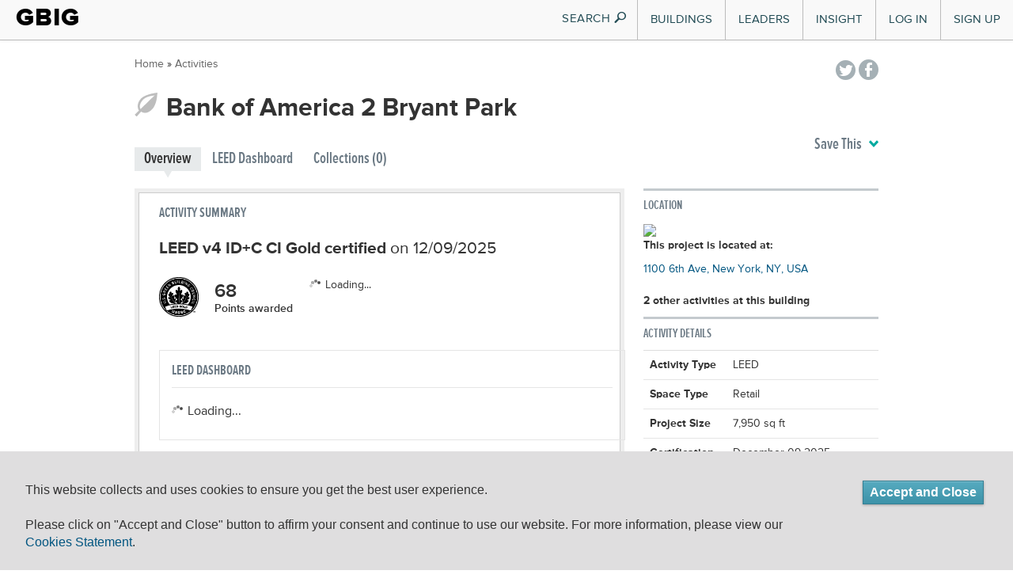

--- FILE ---
content_type: text/css
request_url: https://www.gbig.org/assets/project_dashboard-24253ffefb7b68ac2ca4121d756a4b50.css
body_size: 226768
content:
@charset "UTF-8";
@import url("//hello.myfonts.net/count/27c8b6");
/* Override bootstrap defaults */
/*!
 * Bootstrap v2.2.2
 *
 * Copyright 2012 Twitter, Inc
 * Licensed under the Apache License v2.0
 * http://www.apache.org/licenses/LICENSE-2.0
 *
 * Designed and built with all the love in the world @twitter by @mdo and @fat.
 */
/* line 19, ../../../../shared/bundle/ruby/2.0.0/gems/bootstrap-sass-2.2.2.0/vendor/assets/stylesheets/bootstrap/_reset.scss */
article,
aside,
details,
figcaption,
figure,
footer,
header,
hgroup,
nav,
section {
  display: block;
}

/* line 28, ../../../../shared/bundle/ruby/2.0.0/gems/bootstrap-sass-2.2.2.0/vendor/assets/stylesheets/bootstrap/_reset.scss */
audio,
canvas,
video {
  display: inline-block;
  *display: inline;
  *zoom: 1;
}

/* line 37, ../../../../shared/bundle/ruby/2.0.0/gems/bootstrap-sass-2.2.2.0/vendor/assets/stylesheets/bootstrap/_reset.scss */
audio:not([controls]) {
  display: none;
}

/* line 44, ../../../../shared/bundle/ruby/2.0.0/gems/bootstrap-sass-2.2.2.0/vendor/assets/stylesheets/bootstrap/_reset.scss */
html {
  font-size: 100%;
  -webkit-text-size-adjust: 100%;
  -ms-text-size-adjust: 100%;
}

/* line 50, ../../../../shared/bundle/ruby/2.0.0/gems/bootstrap-sass-2.2.2.0/vendor/assets/stylesheets/bootstrap/_reset.scss */
a:focus {
  outline: thin dotted #333;
  outline: 5px auto -webkit-focus-ring-color;
  outline-offset: -2px;
}

/* line 55, ../../../../shared/bundle/ruby/2.0.0/gems/bootstrap-sass-2.2.2.0/vendor/assets/stylesheets/bootstrap/_reset.scss */
a:hover,
a:active {
  outline: 0;
}

/* line 63, ../../../../shared/bundle/ruby/2.0.0/gems/bootstrap-sass-2.2.2.0/vendor/assets/stylesheets/bootstrap/_reset.scss */
sub,
sup {
  position: relative;
  font-size: 75%;
  line-height: 0;
  vertical-align: baseline;
}

/* line 69, ../../../../shared/bundle/ruby/2.0.0/gems/bootstrap-sass-2.2.2.0/vendor/assets/stylesheets/bootstrap/_reset.scss */
sup {
  top: -0.5em;
}

/* line 72, ../../../../shared/bundle/ruby/2.0.0/gems/bootstrap-sass-2.2.2.0/vendor/assets/stylesheets/bootstrap/_reset.scss */
sub {
  bottom: -0.25em;
}

/* line 79, ../../../../shared/bundle/ruby/2.0.0/gems/bootstrap-sass-2.2.2.0/vendor/assets/stylesheets/bootstrap/_reset.scss */
img {
  /* Responsive images (ensure images don't scale beyond their parents) */
  max-width: 100%;
  /* Part 1: Set a maxium relative to the parent */
  width: auto\9;
  /* IE7-8 need help adjusting responsive images */
  height: auto;
  /* Part 2: Scale the height according to the width, otherwise you get stretching */
  vertical-align: middle;
  border: 0;
  -ms-interpolation-mode: bicubic;
}

/* line 92, ../../../../shared/bundle/ruby/2.0.0/gems/bootstrap-sass-2.2.2.0/vendor/assets/stylesheets/bootstrap/_reset.scss */
#map_canvas img,
.google-maps img {
  max-width: none;
}

/* line 103, ../../../../shared/bundle/ruby/2.0.0/gems/bootstrap-sass-2.2.2.0/vendor/assets/stylesheets/bootstrap/_reset.scss */
button,
input,
select,
textarea {
  margin: 0;
  font-size: 100%;
  vertical-align: middle;
}

/* line 109, ../../../../shared/bundle/ruby/2.0.0/gems/bootstrap-sass-2.2.2.0/vendor/assets/stylesheets/bootstrap/_reset.scss */
button,
input {
  *overflow: visible;
  line-height: normal;
}

/* line 114, ../../../../shared/bundle/ruby/2.0.0/gems/bootstrap-sass-2.2.2.0/vendor/assets/stylesheets/bootstrap/_reset.scss */
button::-moz-focus-inner,
input::-moz-focus-inner {
  padding: 0;
  border: 0;
}

/* line 121, ../../../../shared/bundle/ruby/2.0.0/gems/bootstrap-sass-2.2.2.0/vendor/assets/stylesheets/bootstrap/_reset.scss */
button,
html input[type="button"],
input[type="reset"],
input[type="submit"] {
  -webkit-appearance: button;
  cursor: pointer;
}

/* line 132, ../../../../shared/bundle/ruby/2.0.0/gems/bootstrap-sass-2.2.2.0/vendor/assets/stylesheets/bootstrap/_reset.scss */
label,
select,
button,
input[type="button"],
input[type="reset"],
input[type="submit"],
input[type="radio"],
input[type="checkbox"] {
  cursor: pointer;
}

/* line 135, ../../../../shared/bundle/ruby/2.0.0/gems/bootstrap-sass-2.2.2.0/vendor/assets/stylesheets/bootstrap/_reset.scss */
input[type="search"] {
  -webkit-box-sizing: content-box;
  -moz-box-sizing: content-box;
  box-sizing: content-box;
  -webkit-appearance: textfield;
}

/* line 140, ../../../../shared/bundle/ruby/2.0.0/gems/bootstrap-sass-2.2.2.0/vendor/assets/stylesheets/bootstrap/_reset.scss */
input[type="search"]::-webkit-search-decoration,
input[type="search"]::-webkit-search-cancel-button {
  -webkit-appearance: none;
}

/* line 143, ../../../../shared/bundle/ruby/2.0.0/gems/bootstrap-sass-2.2.2.0/vendor/assets/stylesheets/bootstrap/_reset.scss */
textarea {
  overflow: auto;
  vertical-align: top;
}

@media print {
  /* line 155, ../../../../shared/bundle/ruby/2.0.0/gems/bootstrap-sass-2.2.2.0/vendor/assets/stylesheets/bootstrap/_reset.scss */
  * {
    text-shadow: none !important;
    color: #000 !important;
    background: transparent !important;
    box-shadow: none !important;
  }

  /* line 163, ../../../../shared/bundle/ruby/2.0.0/gems/bootstrap-sass-2.2.2.0/vendor/assets/stylesheets/bootstrap/_reset.scss */
  a,
  a:visited {
    text-decoration: underline;
  }

  /* line 167, ../../../../shared/bundle/ruby/2.0.0/gems/bootstrap-sass-2.2.2.0/vendor/assets/stylesheets/bootstrap/_reset.scss */
  a[href]:after {
    content: " (" attr(href) ")";
  }

  /* line 171, ../../../../shared/bundle/ruby/2.0.0/gems/bootstrap-sass-2.2.2.0/vendor/assets/stylesheets/bootstrap/_reset.scss */
  abbr[title]:after {
    content: " (" attr(title) ")";
  }

  /* line 178, ../../../../shared/bundle/ruby/2.0.0/gems/bootstrap-sass-2.2.2.0/vendor/assets/stylesheets/bootstrap/_reset.scss */
  .ir a:after,
  a[href^="javascript:"]:after,
  a[href^="#"]:after {
    content: "";
  }

  /* line 183, ../../../../shared/bundle/ruby/2.0.0/gems/bootstrap-sass-2.2.2.0/vendor/assets/stylesheets/bootstrap/_reset.scss */
  pre,
  blockquote {
    border: 1px solid #999;
    page-break-inside: avoid;
  }

  /* line 188, ../../../../shared/bundle/ruby/2.0.0/gems/bootstrap-sass-2.2.2.0/vendor/assets/stylesheets/bootstrap/_reset.scss */
  thead {
    display: table-header-group;
  }

  /* line 193, ../../../../shared/bundle/ruby/2.0.0/gems/bootstrap-sass-2.2.2.0/vendor/assets/stylesheets/bootstrap/_reset.scss */
  tr,
  img {
    page-break-inside: avoid;
  }

  /* line 197, ../../../../shared/bundle/ruby/2.0.0/gems/bootstrap-sass-2.2.2.0/vendor/assets/stylesheets/bootstrap/_reset.scss */
  img {
    max-width: 100% !important;
  }

  @page {
    margin: 0.5cm;
}

  /* line 207, ../../../../shared/bundle/ruby/2.0.0/gems/bootstrap-sass-2.2.2.0/vendor/assets/stylesheets/bootstrap/_reset.scss */
  p,
  h2,
  h3 {
    orphans: 3;
    widows: 3;
  }

  /* line 213, ../../../../shared/bundle/ruby/2.0.0/gems/bootstrap-sass-2.2.2.0/vendor/assets/stylesheets/bootstrap/_reset.scss */
  h2,
  h3 {
    page-break-after: avoid;
  }
}
/* line 9, ../../../../shared/bundle/ruby/2.0.0/gems/bootstrap-sass-2.2.2.0/vendor/assets/stylesheets/bootstrap/_scaffolding.scss */
body {
  margin: 0;
  font-family: "ProximaNova-Regular";
  font-size: 14px;
  line-height: 20px;
  color: #333333;
  background-color: white;
}

/* line 22, ../../../../shared/bundle/ruby/2.0.0/gems/bootstrap-sass-2.2.2.0/vendor/assets/stylesheets/bootstrap/_scaffolding.scss */
a {
  color: #0088cc;
  text-decoration: none;
}

/* line 26, ../../../../shared/bundle/ruby/2.0.0/gems/bootstrap-sass-2.2.2.0/vendor/assets/stylesheets/bootstrap/_scaffolding.scss */
a:hover {
  color: #005580;
  text-decoration: underline;
}

/* line 36, ../../../../shared/bundle/ruby/2.0.0/gems/bootstrap-sass-2.2.2.0/vendor/assets/stylesheets/bootstrap/_scaffolding.scss */
.img-rounded {
  -webkit-border-radius: 6px;
  -moz-border-radius: 6px;
  border-radius: 6px;
}

/* line 41, ../../../../shared/bundle/ruby/2.0.0/gems/bootstrap-sass-2.2.2.0/vendor/assets/stylesheets/bootstrap/_scaffolding.scss */
.img-polaroid {
  padding: 4px;
  background-color: #fff;
  border: 1px solid #ccc;
  border: 1px solid rgba(0, 0, 0, 0.2);
  -webkit-box-shadow: 0 1px 3px rgba(0, 0, 0, 0.1);
  -moz-box-shadow: 0 1px 3px rgba(0, 0, 0, 0.1);
  box-shadow: 0 1px 3px rgba(0, 0, 0, 0.1);
}

/* line 50, ../../../../shared/bundle/ruby/2.0.0/gems/bootstrap-sass-2.2.2.0/vendor/assets/stylesheets/bootstrap/_scaffolding.scss */
.img-circle {
  -webkit-border-radius: 500px;
  -moz-border-radius: 500px;
  border-radius: 500px;
}

/* line 550, ../../../../shared/bundle/ruby/2.0.0/gems/bootstrap-sass-2.2.2.0/vendor/assets/stylesheets/bootstrap/_mixins.scss */
.row {
  margin-left: -20px;
  *zoom: 1;
}
/* line 15, ../../../../shared/bundle/ruby/2.0.0/gems/bootstrap-sass-2.2.2.0/vendor/assets/stylesheets/bootstrap/_mixins.scss */
.row:before, .row:after {
  display: table;
  content: "";
  line-height: 0;
}
/* line 22, ../../../../shared/bundle/ruby/2.0.0/gems/bootstrap-sass-2.2.2.0/vendor/assets/stylesheets/bootstrap/_mixins.scss */
.row:after {
  clear: both;
}

/* line 555, ../../../../shared/bundle/ruby/2.0.0/gems/bootstrap-sass-2.2.2.0/vendor/assets/stylesheets/bootstrap/_mixins.scss */
[class*="span"] {
  float: left;
  min-height: 1px;
  margin-left: 20px;
}

/* line 565, ../../../../shared/bundle/ruby/2.0.0/gems/bootstrap-sass-2.2.2.0/vendor/assets/stylesheets/bootstrap/_mixins.scss */
.container,
.navbar-static-top .container,
.navbar-fixed-top .container,
.navbar-fixed-bottom .container {
  width: 940px;
}

/* line 576, ../../../../shared/bundle/ruby/2.0.0/gems/bootstrap-sass-2.2.2.0/vendor/assets/stylesheets/bootstrap/_mixins.scss */
.span12 {
  width: 940px;
}

/* line 576, ../../../../shared/bundle/ruby/2.0.0/gems/bootstrap-sass-2.2.2.0/vendor/assets/stylesheets/bootstrap/_mixins.scss */
.span11 {
  width: 860px;
}

/* line 576, ../../../../shared/bundle/ruby/2.0.0/gems/bootstrap-sass-2.2.2.0/vendor/assets/stylesheets/bootstrap/_mixins.scss */
.span10 {
  width: 780px;
}

/* line 576, ../../../../shared/bundle/ruby/2.0.0/gems/bootstrap-sass-2.2.2.0/vendor/assets/stylesheets/bootstrap/_mixins.scss */
.span9 {
  width: 700px;
}

/* line 576, ../../../../shared/bundle/ruby/2.0.0/gems/bootstrap-sass-2.2.2.0/vendor/assets/stylesheets/bootstrap/_mixins.scss */
.span8, #content #feature .feature_details {
  width: 620px;
}

/* line 576, ../../../../shared/bundle/ruby/2.0.0/gems/bootstrap-sass-2.2.2.0/vendor/assets/stylesheets/bootstrap/_mixins.scss */
.span7 {
  width: 540px;
}

/* line 576, ../../../../shared/bundle/ruby/2.0.0/gems/bootstrap-sass-2.2.2.0/vendor/assets/stylesheets/bootstrap/_mixins.scss */
.span6 {
  width: 460px;
}

/* line 576, ../../../../shared/bundle/ruby/2.0.0/gems/bootstrap-sass-2.2.2.0/vendor/assets/stylesheets/bootstrap/_mixins.scss */
.span5 {
  width: 380px;
}

/* line 576, ../../../../shared/bundle/ruby/2.0.0/gems/bootstrap-sass-2.2.2.0/vendor/assets/stylesheets/bootstrap/_mixins.scss */
.span4 {
  width: 300px;
}

/* line 576, ../../../../shared/bundle/ruby/2.0.0/gems/bootstrap-sass-2.2.2.0/vendor/assets/stylesheets/bootstrap/_mixins.scss */
.span3 {
  width: 220px;
}

/* line 576, ../../../../shared/bundle/ruby/2.0.0/gems/bootstrap-sass-2.2.2.0/vendor/assets/stylesheets/bootstrap/_mixins.scss */
.span2 {
  width: 140px;
}

/* line 576, ../../../../shared/bundle/ruby/2.0.0/gems/bootstrap-sass-2.2.2.0/vendor/assets/stylesheets/bootstrap/_mixins.scss */
.span1 {
  width: 60px;
}

/* line 583, ../../../../shared/bundle/ruby/2.0.0/gems/bootstrap-sass-2.2.2.0/vendor/assets/stylesheets/bootstrap/_mixins.scss */
.offset12 {
  margin-left: 980px;
}

/* line 583, ../../../../shared/bundle/ruby/2.0.0/gems/bootstrap-sass-2.2.2.0/vendor/assets/stylesheets/bootstrap/_mixins.scss */
.offset11 {
  margin-left: 900px;
}

/* line 583, ../../../../shared/bundle/ruby/2.0.0/gems/bootstrap-sass-2.2.2.0/vendor/assets/stylesheets/bootstrap/_mixins.scss */
.offset10 {
  margin-left: 820px;
}

/* line 583, ../../../../shared/bundle/ruby/2.0.0/gems/bootstrap-sass-2.2.2.0/vendor/assets/stylesheets/bootstrap/_mixins.scss */
.offset9 {
  margin-left: 740px;
}

/* line 583, ../../../../shared/bundle/ruby/2.0.0/gems/bootstrap-sass-2.2.2.0/vendor/assets/stylesheets/bootstrap/_mixins.scss */
.offset8 {
  margin-left: 660px;
}

/* line 583, ../../../../shared/bundle/ruby/2.0.0/gems/bootstrap-sass-2.2.2.0/vendor/assets/stylesheets/bootstrap/_mixins.scss */
.offset7 {
  margin-left: 580px;
}

/* line 583, ../../../../shared/bundle/ruby/2.0.0/gems/bootstrap-sass-2.2.2.0/vendor/assets/stylesheets/bootstrap/_mixins.scss */
.offset6 {
  margin-left: 500px;
}

/* line 583, ../../../../shared/bundle/ruby/2.0.0/gems/bootstrap-sass-2.2.2.0/vendor/assets/stylesheets/bootstrap/_mixins.scss */
.offset5 {
  margin-left: 420px;
}

/* line 583, ../../../../shared/bundle/ruby/2.0.0/gems/bootstrap-sass-2.2.2.0/vendor/assets/stylesheets/bootstrap/_mixins.scss */
.offset4 {
  margin-left: 340px;
}

/* line 583, ../../../../shared/bundle/ruby/2.0.0/gems/bootstrap-sass-2.2.2.0/vendor/assets/stylesheets/bootstrap/_mixins.scss */
.offset3 {
  margin-left: 260px;
}

/* line 583, ../../../../shared/bundle/ruby/2.0.0/gems/bootstrap-sass-2.2.2.0/vendor/assets/stylesheets/bootstrap/_mixins.scss */
.offset2 {
  margin-left: 180px;
}

/* line 583, ../../../../shared/bundle/ruby/2.0.0/gems/bootstrap-sass-2.2.2.0/vendor/assets/stylesheets/bootstrap/_mixins.scss */
.offset1 {
  margin-left: 100px;
}

/* line 599, ../../../../shared/bundle/ruby/2.0.0/gems/bootstrap-sass-2.2.2.0/vendor/assets/stylesheets/bootstrap/_mixins.scss */
.row-fluid, #content #feature, .five-col {
  width: 100%;
  *zoom: 1;
}
/* line 15, ../../../../shared/bundle/ruby/2.0.0/gems/bootstrap-sass-2.2.2.0/vendor/assets/stylesheets/bootstrap/_mixins.scss */
.row-fluid:before, #content #feature:before, .five-col:before, .row-fluid:after, #content #feature:after, .five-col:after {
  display: table;
  content: "";
  line-height: 0;
}
/* line 22, ../../../../shared/bundle/ruby/2.0.0/gems/bootstrap-sass-2.2.2.0/vendor/assets/stylesheets/bootstrap/_mixins.scss */
.row-fluid:after, #content #feature:after, .five-col:after {
  clear: both;
}
/* line 602, ../../../../shared/bundle/ruby/2.0.0/gems/bootstrap-sass-2.2.2.0/vendor/assets/stylesheets/bootstrap/_mixins.scss */
.row-fluid [class*="span"], #content #feature [class*="span"], .five-col [class*="span"] {
  display: block;
  width: 100%;
  min-height: 30px;
  -webkit-box-sizing: border-box;
  -moz-box-sizing: border-box;
  box-sizing: border-box;
  float: left;
  margin-left: 2.12766%;
  *margin-left: 2.07447%;
}
/* line 608, ../../../../shared/bundle/ruby/2.0.0/gems/bootstrap-sass-2.2.2.0/vendor/assets/stylesheets/bootstrap/_mixins.scss */
.row-fluid [class*="span"]:first-child, #content #feature [class*="span"]:first-child, .five-col [class*="span"]:first-child {
  margin-left: 0;
}
/* line 613, ../../../../shared/bundle/ruby/2.0.0/gems/bootstrap-sass-2.2.2.0/vendor/assets/stylesheets/bootstrap/_mixins.scss */
.row-fluid .controls-row [class*="span"] + [class*="span"], #content #feature .controls-row [class*="span"] + [class*="span"], .five-col .controls-row [class*="span"] + [class*="span"] {
  margin-left: 2.12766%;
}
/* line 625, ../../../../shared/bundle/ruby/2.0.0/gems/bootstrap-sass-2.2.2.0/vendor/assets/stylesheets/bootstrap/_mixins.scss */
.row-fluid .span12, #content #feature .span12, .five-col .span12 {
  width: 100%;
  *width: 99.94681%;
}
/* line 625, ../../../../shared/bundle/ruby/2.0.0/gems/bootstrap-sass-2.2.2.0/vendor/assets/stylesheets/bootstrap/_mixins.scss */
.row-fluid .span11, #content #feature .span11, .five-col .span11 {
  width: 91.48936%;
  *width: 91.43617%;
}
/* line 625, ../../../../shared/bundle/ruby/2.0.0/gems/bootstrap-sass-2.2.2.0/vendor/assets/stylesheets/bootstrap/_mixins.scss */
.row-fluid .span10, #content #feature .span10, .five-col .span10 {
  width: 82.97872%;
  *width: 82.92553%;
}
/* line 625, ../../../../shared/bundle/ruby/2.0.0/gems/bootstrap-sass-2.2.2.0/vendor/assets/stylesheets/bootstrap/_mixins.scss */
.row-fluid .span9, #content #feature .span9, .five-col .span9 {
  width: 74.46809%;
  *width: 74.41489%;
}
/* line 625, ../../../../shared/bundle/ruby/2.0.0/gems/bootstrap-sass-2.2.2.0/vendor/assets/stylesheets/bootstrap/_mixins.scss */
.row-fluid .span8, #content #feature .span8, .five-col .span8, #content #feature .feature_details {
  width: 65.95745%;
  *width: 65.90426%;
}
/* line 625, ../../../../shared/bundle/ruby/2.0.0/gems/bootstrap-sass-2.2.2.0/vendor/assets/stylesheets/bootstrap/_mixins.scss */
.row-fluid .span7, #content #feature .span7, .five-col .span7 {
  width: 57.44681%;
  *width: 57.39362%;
}
/* line 625, ../../../../shared/bundle/ruby/2.0.0/gems/bootstrap-sass-2.2.2.0/vendor/assets/stylesheets/bootstrap/_mixins.scss */
.row-fluid .span6, #content #feature .span6, .five-col .span6 {
  width: 48.93617%;
  *width: 48.88298%;
}
/* line 625, ../../../../shared/bundle/ruby/2.0.0/gems/bootstrap-sass-2.2.2.0/vendor/assets/stylesheets/bootstrap/_mixins.scss */
.row-fluid .span5, #content #feature .span5, .five-col .span5 {
  width: 40.42553%;
  *width: 40.37234%;
}
/* line 625, ../../../../shared/bundle/ruby/2.0.0/gems/bootstrap-sass-2.2.2.0/vendor/assets/stylesheets/bootstrap/_mixins.scss */
.row-fluid .span4, #content #feature .span4, .five-col .span4 {
  width: 31.91489%;
  *width: 31.8617%;
}
/* line 625, ../../../../shared/bundle/ruby/2.0.0/gems/bootstrap-sass-2.2.2.0/vendor/assets/stylesheets/bootstrap/_mixins.scss */
.row-fluid .span3, #content #feature .span3, .five-col .span3 {
  width: 23.40426%;
  *width: 23.35106%;
}
/* line 625, ../../../../shared/bundle/ruby/2.0.0/gems/bootstrap-sass-2.2.2.0/vendor/assets/stylesheets/bootstrap/_mixins.scss */
.row-fluid .span2, #content #feature .span2, .five-col .span2 {
  width: 14.89362%;
  *width: 14.84043%;
}
/* line 625, ../../../../shared/bundle/ruby/2.0.0/gems/bootstrap-sass-2.2.2.0/vendor/assets/stylesheets/bootstrap/_mixins.scss */
.row-fluid .span1, #content #feature .span1, .five-col .span1 {
  width: 6.38298%;
  *width: 6.32979%;
}
/* line 632, ../../../../shared/bundle/ruby/2.0.0/gems/bootstrap-sass-2.2.2.0/vendor/assets/stylesheets/bootstrap/_mixins.scss */
.row-fluid .offset12, #content #feature .offset12, .five-col .offset12 {
  margin-left: 104.25532%;
  *margin-left: 104.14894%;
}
/* line 633, ../../../../shared/bundle/ruby/2.0.0/gems/bootstrap-sass-2.2.2.0/vendor/assets/stylesheets/bootstrap/_mixins.scss */
.row-fluid .offset12:first-child, #content #feature .offset12:first-child, .five-col .offset12:first-child {
  margin-left: 102.12766%;
  *margin-left: 102.02128%;
}
/* line 632, ../../../../shared/bundle/ruby/2.0.0/gems/bootstrap-sass-2.2.2.0/vendor/assets/stylesheets/bootstrap/_mixins.scss */
.row-fluid .offset11, #content #feature .offset11, .five-col .offset11 {
  margin-left: 95.74468%;
  *margin-left: 95.6383%;
}
/* line 633, ../../../../shared/bundle/ruby/2.0.0/gems/bootstrap-sass-2.2.2.0/vendor/assets/stylesheets/bootstrap/_mixins.scss */
.row-fluid .offset11:first-child, #content #feature .offset11:first-child, .five-col .offset11:first-child {
  margin-left: 93.61702%;
  *margin-left: 93.51064%;
}
/* line 632, ../../../../shared/bundle/ruby/2.0.0/gems/bootstrap-sass-2.2.2.0/vendor/assets/stylesheets/bootstrap/_mixins.scss */
.row-fluid .offset10, #content #feature .offset10, .five-col .offset10 {
  margin-left: 87.23404%;
  *margin-left: 87.12766%;
}
/* line 633, ../../../../shared/bundle/ruby/2.0.0/gems/bootstrap-sass-2.2.2.0/vendor/assets/stylesheets/bootstrap/_mixins.scss */
.row-fluid .offset10:first-child, #content #feature .offset10:first-child, .five-col .offset10:first-child {
  margin-left: 85.10638%;
  *margin-left: 85.0%;
}
/* line 632, ../../../../shared/bundle/ruby/2.0.0/gems/bootstrap-sass-2.2.2.0/vendor/assets/stylesheets/bootstrap/_mixins.scss */
.row-fluid .offset9, #content #feature .offset9, .five-col .offset9 {
  margin-left: 78.7234%;
  *margin-left: 78.61702%;
}
/* line 633, ../../../../shared/bundle/ruby/2.0.0/gems/bootstrap-sass-2.2.2.0/vendor/assets/stylesheets/bootstrap/_mixins.scss */
.row-fluid .offset9:first-child, #content #feature .offset9:first-child, .five-col .offset9:first-child {
  margin-left: 76.59574%;
  *margin-left: 76.48936%;
}
/* line 632, ../../../../shared/bundle/ruby/2.0.0/gems/bootstrap-sass-2.2.2.0/vendor/assets/stylesheets/bootstrap/_mixins.scss */
.row-fluid .offset8, #content #feature .offset8, .five-col .offset8 {
  margin-left: 70.21277%;
  *margin-left: 70.10638%;
}
/* line 633, ../../../../shared/bundle/ruby/2.0.0/gems/bootstrap-sass-2.2.2.0/vendor/assets/stylesheets/bootstrap/_mixins.scss */
.row-fluid .offset8:first-child, #content #feature .offset8:first-child, .five-col .offset8:first-child {
  margin-left: 68.08511%;
  *margin-left: 67.97872%;
}
/* line 632, ../../../../shared/bundle/ruby/2.0.0/gems/bootstrap-sass-2.2.2.0/vendor/assets/stylesheets/bootstrap/_mixins.scss */
.row-fluid .offset7, #content #feature .offset7, .five-col .offset7 {
  margin-left: 61.70213%;
  *margin-left: 61.59574%;
}
/* line 633, ../../../../shared/bundle/ruby/2.0.0/gems/bootstrap-sass-2.2.2.0/vendor/assets/stylesheets/bootstrap/_mixins.scss */
.row-fluid .offset7:first-child, #content #feature .offset7:first-child, .five-col .offset7:first-child {
  margin-left: 59.57447%;
  *margin-left: 59.46809%;
}
/* line 632, ../../../../shared/bundle/ruby/2.0.0/gems/bootstrap-sass-2.2.2.0/vendor/assets/stylesheets/bootstrap/_mixins.scss */
.row-fluid .offset6, #content #feature .offset6, .five-col .offset6 {
  margin-left: 53.19149%;
  *margin-left: 53.08511%;
}
/* line 633, ../../../../shared/bundle/ruby/2.0.0/gems/bootstrap-sass-2.2.2.0/vendor/assets/stylesheets/bootstrap/_mixins.scss */
.row-fluid .offset6:first-child, #content #feature .offset6:first-child, .five-col .offset6:first-child {
  margin-left: 51.06383%;
  *margin-left: 50.95745%;
}
/* line 632, ../../../../shared/bundle/ruby/2.0.0/gems/bootstrap-sass-2.2.2.0/vendor/assets/stylesheets/bootstrap/_mixins.scss */
.row-fluid .offset5, #content #feature .offset5, .five-col .offset5 {
  margin-left: 44.68085%;
  *margin-left: 44.57447%;
}
/* line 633, ../../../../shared/bundle/ruby/2.0.0/gems/bootstrap-sass-2.2.2.0/vendor/assets/stylesheets/bootstrap/_mixins.scss */
.row-fluid .offset5:first-child, #content #feature .offset5:first-child, .five-col .offset5:first-child {
  margin-left: 42.55319%;
  *margin-left: 42.44681%;
}
/* line 632, ../../../../shared/bundle/ruby/2.0.0/gems/bootstrap-sass-2.2.2.0/vendor/assets/stylesheets/bootstrap/_mixins.scss */
.row-fluid .offset4, #content #feature .offset4, .five-col .offset4 {
  margin-left: 36.17021%;
  *margin-left: 36.06383%;
}
/* line 633, ../../../../shared/bundle/ruby/2.0.0/gems/bootstrap-sass-2.2.2.0/vendor/assets/stylesheets/bootstrap/_mixins.scss */
.row-fluid .offset4:first-child, #content #feature .offset4:first-child, .five-col .offset4:first-child {
  margin-left: 34.04255%;
  *margin-left: 33.93617%;
}
/* line 632, ../../../../shared/bundle/ruby/2.0.0/gems/bootstrap-sass-2.2.2.0/vendor/assets/stylesheets/bootstrap/_mixins.scss */
.row-fluid .offset3, #content #feature .offset3, .five-col .offset3 {
  margin-left: 27.65957%;
  *margin-left: 27.55319%;
}
/* line 633, ../../../../shared/bundle/ruby/2.0.0/gems/bootstrap-sass-2.2.2.0/vendor/assets/stylesheets/bootstrap/_mixins.scss */
.row-fluid .offset3:first-child, #content #feature .offset3:first-child, .five-col .offset3:first-child {
  margin-left: 25.53191%;
  *margin-left: 25.42553%;
}
/* line 632, ../../../../shared/bundle/ruby/2.0.0/gems/bootstrap-sass-2.2.2.0/vendor/assets/stylesheets/bootstrap/_mixins.scss */
.row-fluid .offset2, #content #feature .offset2, .five-col .offset2 {
  margin-left: 19.14894%;
  *margin-left: 19.04255%;
}
/* line 633, ../../../../shared/bundle/ruby/2.0.0/gems/bootstrap-sass-2.2.2.0/vendor/assets/stylesheets/bootstrap/_mixins.scss */
.row-fluid .offset2:first-child, #content #feature .offset2:first-child, .five-col .offset2:first-child {
  margin-left: 17.02128%;
  *margin-left: 16.91489%;
}
/* line 632, ../../../../shared/bundle/ruby/2.0.0/gems/bootstrap-sass-2.2.2.0/vendor/assets/stylesheets/bootstrap/_mixins.scss */
.row-fluid .offset1, #content #feature .offset1, .five-col .offset1 {
  margin-left: 10.6383%;
  *margin-left: 10.53191%;
}
/* line 633, ../../../../shared/bundle/ruby/2.0.0/gems/bootstrap-sass-2.2.2.0/vendor/assets/stylesheets/bootstrap/_mixins.scss */
.row-fluid .offset1:first-child, #content #feature .offset1:first-child, .five-col .offset1:first-child {
  margin-left: 8.51064%;
  *margin-left: 8.40426%;
}

/* line 14, ../../../../shared/bundle/ruby/2.0.0/gems/bootstrap-sass-2.2.2.0/vendor/assets/stylesheets/bootstrap/_grid.scss */
[class*="span"].hide,
.row-fluid [class*="span"].hide,
#content #feature [class*="span"].hide,
.five-col [class*="span"].hide {
  display: none;
}

/* line 19, ../../../../shared/bundle/ruby/2.0.0/gems/bootstrap-sass-2.2.2.0/vendor/assets/stylesheets/bootstrap/_grid.scss */
[class*="span"].pull-right, ol.feature-sorter li [class*="span"].tools,
.row-fluid [class*="span"].pull-right,
#content #feature [class*="span"].pull-right,
.five-col [class*="span"].pull-right,
.row-fluid ol.feature-sorter li [class*="span"].tools,
ol.feature-sorter li .row-fluid [class*="span"].tools,
#content #feature ol.feature-sorter li [class*="span"].tools,
ol.feature-sorter li #content #feature [class*="span"].tools,
.five-col ol.feature-sorter li [class*="span"].tools,
ol.feature-sorter li .five-col [class*="span"].tools {
  float: right;
}

/* line 7, ../../../../shared/bundle/ruby/2.0.0/gems/bootstrap-sass-2.2.2.0/vendor/assets/stylesheets/bootstrap/_layouts.scss */
.container {
  margin-right: auto;
  margin-left: auto;
  *zoom: 1;
}
/* line 15, ../../../../shared/bundle/ruby/2.0.0/gems/bootstrap-sass-2.2.2.0/vendor/assets/stylesheets/bootstrap/_mixins.scss */
.container:before, .container:after {
  display: table;
  content: "";
  line-height: 0;
}
/* line 22, ../../../../shared/bundle/ruby/2.0.0/gems/bootstrap-sass-2.2.2.0/vendor/assets/stylesheets/bootstrap/_mixins.scss */
.container:after {
  clear: both;
}

/* line 12, ../../../../shared/bundle/ruby/2.0.0/gems/bootstrap-sass-2.2.2.0/vendor/assets/stylesheets/bootstrap/_layouts.scss */
.container-fluid {
  padding-right: 20px;
  padding-left: 20px;
  *zoom: 1;
}
/* line 15, ../../../../shared/bundle/ruby/2.0.0/gems/bootstrap-sass-2.2.2.0/vendor/assets/stylesheets/bootstrap/_mixins.scss */
.container-fluid:before, .container-fluid:after {
  display: table;
  content: "";
  line-height: 0;
}
/* line 22, ../../../../shared/bundle/ruby/2.0.0/gems/bootstrap-sass-2.2.2.0/vendor/assets/stylesheets/bootstrap/_mixins.scss */
.container-fluid:after {
  clear: both;
}

/* line 9, ../../../../shared/bundle/ruby/2.0.0/gems/bootstrap-sass-2.2.2.0/vendor/assets/stylesheets/bootstrap/_type.scss */
p {
  margin: 0 0 10px;
}

/* line 12, ../../../../shared/bundle/ruby/2.0.0/gems/bootstrap-sass-2.2.2.0/vendor/assets/stylesheets/bootstrap/_type.scss */
.lead {
  margin-bottom: 20px;
  font-size: 21px;
  font-weight: 200;
  line-height: 30px;
}

/* line 24, ../../../../shared/bundle/ruby/2.0.0/gems/bootstrap-sass-2.2.2.0/vendor/assets/stylesheets/bootstrap/_type.scss */
small {
  font-size: 85%;
}

/* line 26, ../../../../shared/bundle/ruby/2.0.0/gems/bootstrap-sass-2.2.2.0/vendor/assets/stylesheets/bootstrap/_type.scss */
strong {
  font-weight: bold;
}

/* line 27, ../../../../shared/bundle/ruby/2.0.0/gems/bootstrap-sass-2.2.2.0/vendor/assets/stylesheets/bootstrap/_type.scss */
em {
  font-style: italic;
}

/* line 28, ../../../../shared/bundle/ruby/2.0.0/gems/bootstrap-sass-2.2.2.0/vendor/assets/stylesheets/bootstrap/_type.scss */
cite {
  font-style: normal;
}

/* line 31, ../../../../shared/bundle/ruby/2.0.0/gems/bootstrap-sass-2.2.2.0/vendor/assets/stylesheets/bootstrap/_type.scss */
.muted {
  color: #999999;
}

/* line 32, ../../../../shared/bundle/ruby/2.0.0/gems/bootstrap-sass-2.2.2.0/vendor/assets/stylesheets/bootstrap/_type.scss */
a.muted:hover {
  color: gray;
}

/* line 34, ../../../../shared/bundle/ruby/2.0.0/gems/bootstrap-sass-2.2.2.0/vendor/assets/stylesheets/bootstrap/_type.scss */
.text-warning {
  color: #c09853;
}

/* line 35, ../../../../shared/bundle/ruby/2.0.0/gems/bootstrap-sass-2.2.2.0/vendor/assets/stylesheets/bootstrap/_type.scss */
a.text-warning:hover {
  color: #a47e3c;
}

/* line 37, ../../../../shared/bundle/ruby/2.0.0/gems/bootstrap-sass-2.2.2.0/vendor/assets/stylesheets/bootstrap/_type.scss */
.text-error {
  color: #b94a48;
}

/* line 38, ../../../../shared/bundle/ruby/2.0.0/gems/bootstrap-sass-2.2.2.0/vendor/assets/stylesheets/bootstrap/_type.scss */
a.text-error:hover {
  color: #953b39;
}

/* line 40, ../../../../shared/bundle/ruby/2.0.0/gems/bootstrap-sass-2.2.2.0/vendor/assets/stylesheets/bootstrap/_type.scss */
.text-info {
  color: #3a87ad;
}

/* line 41, ../../../../shared/bundle/ruby/2.0.0/gems/bootstrap-sass-2.2.2.0/vendor/assets/stylesheets/bootstrap/_type.scss */
a.text-info:hover {
  color: #2d6987;
}

/* line 43, ../../../../shared/bundle/ruby/2.0.0/gems/bootstrap-sass-2.2.2.0/vendor/assets/stylesheets/bootstrap/_type.scss */
.text-success {
  color: #468847;
}

/* line 44, ../../../../shared/bundle/ruby/2.0.0/gems/bootstrap-sass-2.2.2.0/vendor/assets/stylesheets/bootstrap/_type.scss */
a.text-success:hover {
  color: #356635;
}

/* line 50, ../../../../shared/bundle/ruby/2.0.0/gems/bootstrap-sass-2.2.2.0/vendor/assets/stylesheets/bootstrap/_type.scss */
h1, h2, h3, h4, h5, h6 {
  margin: 10px 0;
  font-family: inherit;
  font-weight: bold;
  line-height: 20px;
  color: inherit;
  text-rendering: optimizelegibility;
}
/* line 57, ../../../../shared/bundle/ruby/2.0.0/gems/bootstrap-sass-2.2.2.0/vendor/assets/stylesheets/bootstrap/_type.scss */
h1 small, h2 small, h3 small, h4 small, h5 small, h6 small {
  font-weight: normal;
  line-height: 1;
  color: #999999;
}

/* line 66, ../../../../shared/bundle/ruby/2.0.0/gems/bootstrap-sass-2.2.2.0/vendor/assets/stylesheets/bootstrap/_type.scss */
h1,
h2,
h3 {
  line-height: 40px;
}

/* line 68, ../../../../shared/bundle/ruby/2.0.0/gems/bootstrap-sass-2.2.2.0/vendor/assets/stylesheets/bootstrap/_type.scss */
h1 {
  font-size: 38.5px;
}

/* line 69, ../../../../shared/bundle/ruby/2.0.0/gems/bootstrap-sass-2.2.2.0/vendor/assets/stylesheets/bootstrap/_type.scss */
h2 {
  font-size: 31.5px;
}

/* line 70, ../../../../shared/bundle/ruby/2.0.0/gems/bootstrap-sass-2.2.2.0/vendor/assets/stylesheets/bootstrap/_type.scss */
h3 {
  font-size: 24.5px;
}

/* line 71, ../../../../shared/bundle/ruby/2.0.0/gems/bootstrap-sass-2.2.2.0/vendor/assets/stylesheets/bootstrap/_type.scss */
h4 {
  font-size: 17.5px;
}

/* line 72, ../../../../shared/bundle/ruby/2.0.0/gems/bootstrap-sass-2.2.2.0/vendor/assets/stylesheets/bootstrap/_type.scss */
h5 {
  font-size: 14px;
}

/* line 73, ../../../../shared/bundle/ruby/2.0.0/gems/bootstrap-sass-2.2.2.0/vendor/assets/stylesheets/bootstrap/_type.scss */
h6 {
  font-size: 11.9px;
}

/* line 75, ../../../../shared/bundle/ruby/2.0.0/gems/bootstrap-sass-2.2.2.0/vendor/assets/stylesheets/bootstrap/_type.scss */
h1 small {
  font-size: 24.5px;
}

/* line 76, ../../../../shared/bundle/ruby/2.0.0/gems/bootstrap-sass-2.2.2.0/vendor/assets/stylesheets/bootstrap/_type.scss */
h2 small {
  font-size: 17.5px;
}

/* line 77, ../../../../shared/bundle/ruby/2.0.0/gems/bootstrap-sass-2.2.2.0/vendor/assets/stylesheets/bootstrap/_type.scss */
h3 small {
  font-size: 14px;
}

/* line 78, ../../../../shared/bundle/ruby/2.0.0/gems/bootstrap-sass-2.2.2.0/vendor/assets/stylesheets/bootstrap/_type.scss */
h4 small {
  font-size: 14px;
}

/* line 84, ../../../../shared/bundle/ruby/2.0.0/gems/bootstrap-sass-2.2.2.0/vendor/assets/stylesheets/bootstrap/_type.scss */
.page-header {
  padding-bottom: 9px;
  margin: 20px 0 30px;
  border-bottom: 1px solid #eeeeee;
}

/* line 96, ../../../../shared/bundle/ruby/2.0.0/gems/bootstrap-sass-2.2.2.0/vendor/assets/stylesheets/bootstrap/_type.scss */
ul, ol {
  padding: 0;
  margin: 0 0 10px 25px;
}

/* line 103, ../../../../shared/bundle/ruby/2.0.0/gems/bootstrap-sass-2.2.2.0/vendor/assets/stylesheets/bootstrap/_type.scss */
ul ul,
ul ol,
ol ol,
ol ul {
  margin-bottom: 0;
}

/* line 106, ../../../../shared/bundle/ruby/2.0.0/gems/bootstrap-sass-2.2.2.0/vendor/assets/stylesheets/bootstrap/_type.scss */
li {
  line-height: 20px;
}

/* line 112, ../../../../shared/bundle/ruby/2.0.0/gems/bootstrap-sass-2.2.2.0/vendor/assets/stylesheets/bootstrap/_type.scss */
ul.unstyled,
ol.unstyled {
  margin-left: 0;
  list-style: none;
}

/* line 119, ../../../../shared/bundle/ruby/2.0.0/gems/bootstrap-sass-2.2.2.0/vendor/assets/stylesheets/bootstrap/_type.scss */
ul.inline,
ol.inline {
  margin-left: 0;
  list-style: none;
}
/* line 122, ../../../../shared/bundle/ruby/2.0.0/gems/bootstrap-sass-2.2.2.0/vendor/assets/stylesheets/bootstrap/_type.scss */
ul.inline > li,
ol.inline > li {
  display: inline-block;
  padding-left: 5px;
  padding-right: 5px;
}

/* line 130, ../../../../shared/bundle/ruby/2.0.0/gems/bootstrap-sass-2.2.2.0/vendor/assets/stylesheets/bootstrap/_type.scss */
dl {
  margin-bottom: 20px;
}

/* line 134, ../../../../shared/bundle/ruby/2.0.0/gems/bootstrap-sass-2.2.2.0/vendor/assets/stylesheets/bootstrap/_type.scss */
dt,
dd {
  line-height: 20px;
}

/* line 137, ../../../../shared/bundle/ruby/2.0.0/gems/bootstrap-sass-2.2.2.0/vendor/assets/stylesheets/bootstrap/_type.scss */
dt {
  font-weight: bold;
}

/* line 140, ../../../../shared/bundle/ruby/2.0.0/gems/bootstrap-sass-2.2.2.0/vendor/assets/stylesheets/bootstrap/_type.scss */
dd {
  margin-left: 10px;
}

/* line 144, ../../../../shared/bundle/ruby/2.0.0/gems/bootstrap-sass-2.2.2.0/vendor/assets/stylesheets/bootstrap/_type.scss */
.dl-horizontal {
  *zoom: 1;
}
/* line 15, ../../../../shared/bundle/ruby/2.0.0/gems/bootstrap-sass-2.2.2.0/vendor/assets/stylesheets/bootstrap/_mixins.scss */
.dl-horizontal:before, .dl-horizontal:after {
  display: table;
  content: "";
  line-height: 0;
}
/* line 22, ../../../../shared/bundle/ruby/2.0.0/gems/bootstrap-sass-2.2.2.0/vendor/assets/stylesheets/bootstrap/_mixins.scss */
.dl-horizontal:after {
  clear: both;
}
/* line 146, ../../../../shared/bundle/ruby/2.0.0/gems/bootstrap-sass-2.2.2.0/vendor/assets/stylesheets/bootstrap/_type.scss */
.dl-horizontal dt {
  float: left;
  width: 160px;
  clear: left;
  text-align: right;
  overflow: hidden;
  text-overflow: ellipsis;
  white-space: nowrap;
}
/* line 153, ../../../../shared/bundle/ruby/2.0.0/gems/bootstrap-sass-2.2.2.0/vendor/assets/stylesheets/bootstrap/_type.scss */
.dl-horizontal dd {
  margin-left: 180px;
}

/* line 162, ../../../../shared/bundle/ruby/2.0.0/gems/bootstrap-sass-2.2.2.0/vendor/assets/stylesheets/bootstrap/_type.scss */
hr {
  margin: 20px 0;
  border: 0;
  border-top: 1px solid #eeeeee;
  border-bottom: 1px solid white;
}

/* line 172, ../../../../shared/bundle/ruby/2.0.0/gems/bootstrap-sass-2.2.2.0/vendor/assets/stylesheets/bootstrap/_type.scss */
abbr[title],
abbr[data-original-title] {
  cursor: help;
  border-bottom: 1px dotted #999999;
}

/* line 176, ../../../../shared/bundle/ruby/2.0.0/gems/bootstrap-sass-2.2.2.0/vendor/assets/stylesheets/bootstrap/_type.scss */
abbr.initialism {
  font-size: 90%;
  text-transform: uppercase;
}

/* line 182, ../../../../shared/bundle/ruby/2.0.0/gems/bootstrap-sass-2.2.2.0/vendor/assets/stylesheets/bootstrap/_type.scss */
blockquote {
  padding: 0 0 0 15px;
  margin: 0 0 20px;
  border-left: 5px solid #eeeeee;
}
/* line 186, ../../../../shared/bundle/ruby/2.0.0/gems/bootstrap-sass-2.2.2.0/vendor/assets/stylesheets/bootstrap/_type.scss */
blockquote p {
  margin-bottom: 0;
  font-size: 16px;
  font-weight: 300;
  line-height: 25px;
}
/* line 190, ../../../../shared/bundle/ruby/2.0.0/gems/bootstrap-sass-2.2.2.0/vendor/assets/stylesheets/bootstrap/_type.scss */
blockquote small {
  display: block;
  line-height: 20px;
  color: #999999;
}
/* line 194, ../../../../shared/bundle/ruby/2.0.0/gems/bootstrap-sass-2.2.2.0/vendor/assets/stylesheets/bootstrap/_type.scss */
blockquote small:before {
  content: '\2014 \00A0';
}
/* line 200, ../../../../shared/bundle/ruby/2.0.0/gems/bootstrap-sass-2.2.2.0/vendor/assets/stylesheets/bootstrap/_type.scss */
blockquote.pull-right, ol.feature-sorter li blockquote.tools {
  float: right;
  padding-right: 15px;
  padding-left: 0;
  border-right: 5px solid #eeeeee;
  border-left: 0;
}
/* line 207, ../../../../shared/bundle/ruby/2.0.0/gems/bootstrap-sass-2.2.2.0/vendor/assets/stylesheets/bootstrap/_type.scss */
blockquote.pull-right p, ol.feature-sorter li blockquote.tools p,
blockquote.pull-right small,
ol.feature-sorter li blockquote.tools small {
  text-align: right;
}
/* line 211, ../../../../shared/bundle/ruby/2.0.0/gems/bootstrap-sass-2.2.2.0/vendor/assets/stylesheets/bootstrap/_type.scss */
blockquote.pull-right small:before, ol.feature-sorter li blockquote.tools small:before {
  content: '';
}
/* line 214, ../../../../shared/bundle/ruby/2.0.0/gems/bootstrap-sass-2.2.2.0/vendor/assets/stylesheets/bootstrap/_type.scss */
blockquote.pull-right small:after, ol.feature-sorter li blockquote.tools small:after {
  content: '\00A0 \2014';
}

/* line 225, ../../../../shared/bundle/ruby/2.0.0/gems/bootstrap-sass-2.2.2.0/vendor/assets/stylesheets/bootstrap/_type.scss */
q:before,
q:after,
blockquote:before,
blockquote:after {
  content: "";
}

/* line 230, ../../../../shared/bundle/ruby/2.0.0/gems/bootstrap-sass-2.2.2.0/vendor/assets/stylesheets/bootstrap/_type.scss */
address {
  display: block;
  margin-bottom: 20px;
  font-style: normal;
  line-height: 20px;
}

/* line 8, ../../../../shared/bundle/ruby/2.0.0/gems/bootstrap-sass-2.2.2.0/vendor/assets/stylesheets/bootstrap/_code.scss */
code,
pre {
  padding: 0 3px 2px;
  font-family: Monaco, Menlo, Consolas, "Courier New", monospace;
  font-size: 12px;
  color: #333333;
  -webkit-border-radius: 3px;
  -moz-border-radius: 3px;
  border-radius: 3px;
}

/* line 17, ../../../../shared/bundle/ruby/2.0.0/gems/bootstrap-sass-2.2.2.0/vendor/assets/stylesheets/bootstrap/_code.scss */
code {
  padding: 2px 4px;
  color: #d14;
  background-color: #f7f7f9;
  border: 1px solid #e1e1e8;
  white-space: nowrap;
}

/* line 26, ../../../../shared/bundle/ruby/2.0.0/gems/bootstrap-sass-2.2.2.0/vendor/assets/stylesheets/bootstrap/_code.scss */
pre {
  display: block;
  padding: 9.5px;
  margin: 0 0 10px;
  font-size: 13px;
  line-height: 20px;
  word-break: break-all;
  word-wrap: break-word;
  white-space: pre;
  white-space: pre-wrap;
  background-color: #f5f5f5;
  border: 1px solid #ccc;
  border: 1px solid rgba(0, 0, 0, 0.15);
  -webkit-border-radius: 4px;
  -moz-border-radius: 4px;
  border-radius: 4px;
}
/* line 42, ../../../../shared/bundle/ruby/2.0.0/gems/bootstrap-sass-2.2.2.0/vendor/assets/stylesheets/bootstrap/_code.scss */
pre.prettyprint {
  margin-bottom: 20px;
}
/* line 47, ../../../../shared/bundle/ruby/2.0.0/gems/bootstrap-sass-2.2.2.0/vendor/assets/stylesheets/bootstrap/_code.scss */
pre code {
  padding: 0;
  color: inherit;
  white-space: pre;
  white-space: pre-wrap;
  background-color: transparent;
  border: 0;
}

/* line 58, ../../../../shared/bundle/ruby/2.0.0/gems/bootstrap-sass-2.2.2.0/vendor/assets/stylesheets/bootstrap/_code.scss */
.pre-scrollable {
  max-height: 340px;
  overflow-y: scroll;
}

/* line 10, ../../../../shared/bundle/ruby/2.0.0/gems/bootstrap-sass-2.2.2.0/vendor/assets/stylesheets/bootstrap/_forms.scss */
form {
  margin: 0 0 20px;
}

/* line 14, ../../../../shared/bundle/ruby/2.0.0/gems/bootstrap-sass-2.2.2.0/vendor/assets/stylesheets/bootstrap/_forms.scss */
fieldset {
  padding: 0;
  margin: 0;
  border: 0;
}

/* line 21, ../../../../shared/bundle/ruby/2.0.0/gems/bootstrap-sass-2.2.2.0/vendor/assets/stylesheets/bootstrap/_forms.scss */
legend {
  display: block;
  width: 100%;
  padding: 0;
  margin-bottom: 20px;
  font-size: 21px;
  line-height: 40px;
  color: #333333;
  border: 0;
  border-bottom: 1px solid #e5e5e5;
}
/* line 33, ../../../../shared/bundle/ruby/2.0.0/gems/bootstrap-sass-2.2.2.0/vendor/assets/stylesheets/bootstrap/_forms.scss */
legend small {
  font-size: 15px;
  color: #999999;
}

/* line 44, ../../../../shared/bundle/ruby/2.0.0/gems/bootstrap-sass-2.2.2.0/vendor/assets/stylesheets/bootstrap/_forms.scss */
label,
input,
button,
select,
textarea {
  font-size: 14px;
  font-weight: normal;
  line-height: 20px;
}

/* line 50, ../../../../shared/bundle/ruby/2.0.0/gems/bootstrap-sass-2.2.2.0/vendor/assets/stylesheets/bootstrap/_forms.scss */
input,
button,
select,
textarea {
  font-family: "ProximaNova-Regular";
}

/* line 55, ../../../../shared/bundle/ruby/2.0.0/gems/bootstrap-sass-2.2.2.0/vendor/assets/stylesheets/bootstrap/_forms.scss */
label {
  display: block;
  margin-bottom: 5px;
}

/* line 80, ../../../../shared/bundle/ruby/2.0.0/gems/bootstrap-sass-2.2.2.0/vendor/assets/stylesheets/bootstrap/_forms.scss */
select,
textarea,
input[type="text"],
input[type="password"],
input[type="datetime"],
input[type="datetime-local"],
input[type="date"],
input[type="month"],
input[type="time"],
input[type="week"],
input[type="number"],
input[type="email"],
input[type="url"],
input[type="search"],
input[type="tel"],
input[type="color"],
.uneditable-input {
  display: inline-block;
  height: 20px;
  padding: 4px 6px;
  margin-bottom: 10px;
  font-size: 14px;
  line-height: 20px;
  color: #555555;
  -webkit-border-radius: 4px;
  -moz-border-radius: 4px;
  border-radius: 4px;
  vertical-align: middle;
}

/* line 96, ../../../../shared/bundle/ruby/2.0.0/gems/bootstrap-sass-2.2.2.0/vendor/assets/stylesheets/bootstrap/_forms.scss */
input,
textarea,
.uneditable-input {
  width: 206px;
}

/* line 100, ../../../../shared/bundle/ruby/2.0.0/gems/bootstrap-sass-2.2.2.0/vendor/assets/stylesheets/bootstrap/_forms.scss */
textarea {
  height: auto;
}

/* line 119, ../../../../shared/bundle/ruby/2.0.0/gems/bootstrap-sass-2.2.2.0/vendor/assets/stylesheets/bootstrap/_forms.scss */
textarea,
input[type="text"],
input[type="password"],
input[type="datetime"],
input[type="datetime-local"],
input[type="date"],
input[type="month"],
input[type="time"],
input[type="week"],
input[type="number"],
input[type="email"],
input[type="url"],
input[type="search"],
input[type="tel"],
input[type="color"],
.uneditable-input {
  background-color: white;
  border: 1px solid #cccccc;
  -webkit-box-shadow: inset 0 1px 1px rgba(0, 0, 0, 0.075);
  -moz-box-shadow: inset 0 1px 1px rgba(0, 0, 0, 0.075);
  box-shadow: inset 0 1px 1px rgba(0, 0, 0, 0.075);
  -webkit-transition: border linear 0.2s, box-shadow linear 0.2s;
  -moz-transition: border linear 0.2s, box-shadow linear 0.2s;
  -o-transition: border linear 0.2s, box-shadow linear 0.2s;
  transition: border linear 0.2s, box-shadow linear 0.2s;
}
/* line 126, ../../../../shared/bundle/ruby/2.0.0/gems/bootstrap-sass-2.2.2.0/vendor/assets/stylesheets/bootstrap/_forms.scss */
textarea:focus,
input[type="text"]:focus,
input[type="password"]:focus,
input[type="datetime"]:focus,
input[type="datetime-local"]:focus,
input[type="date"]:focus,
input[type="month"]:focus,
input[type="time"]:focus,
input[type="week"]:focus,
input[type="number"]:focus,
input[type="email"]:focus,
input[type="url"]:focus,
input[type="search"]:focus,
input[type="tel"]:focus,
input[type="color"]:focus,
.uneditable-input:focus {
  border-color: rgba(82, 168, 236, 0.8);
  outline: 0;
  outline: thin dotted \9;
  /* IE6-9 */
  -webkit-box-shadow: inset 0 1px 1px rgba(0, 0, 0, 0.075), 0 0 8px rgba(82, 168, 236, 0.6);
  -moz-box-shadow: inset 0 1px 1px rgba(0, 0, 0, 0.075), 0 0 8px rgba(82, 168, 236, 0.6);
  box-shadow: inset 0 1px 1px rgba(0, 0, 0, 0.075), 0 0 8px rgba(82, 168, 236, 0.6);
}

/* line 136, ../../../../shared/bundle/ruby/2.0.0/gems/bootstrap-sass-2.2.2.0/vendor/assets/stylesheets/bootstrap/_forms.scss */
input[type="radio"],
input[type="checkbox"] {
  margin: 4px 0 0;
  *margin-top: 0;
  /* IE7 */
  margin-top: 1px \9;
  /* IE8-9 */
  line-height: normal;
}

/* line 150, ../../../../shared/bundle/ruby/2.0.0/gems/bootstrap-sass-2.2.2.0/vendor/assets/stylesheets/bootstrap/_forms.scss */
input[type="file"],
input[type="image"],
input[type="submit"],
input[type="reset"],
input[type="button"],
input[type="radio"],
input[type="checkbox"] {
  width: auto;
}

/* line 156, ../../../../shared/bundle/ruby/2.0.0/gems/bootstrap-sass-2.2.2.0/vendor/assets/stylesheets/bootstrap/_forms.scss */
select,
input[type="file"] {
  height: 30px;
  /* In IE7, the height of the select element cannot be changed by height, only font-size */
  *margin-top: 4px;
  /* For IE7, add top margin to align select with labels */
  line-height: 30px;
}

/* line 163, ../../../../shared/bundle/ruby/2.0.0/gems/bootstrap-sass-2.2.2.0/vendor/assets/stylesheets/bootstrap/_forms.scss */
select {
  width: 220px;
  border: 1px solid #cccccc;
  background-color: white;
}

/* line 171, ../../../../shared/bundle/ruby/2.0.0/gems/bootstrap-sass-2.2.2.0/vendor/assets/stylesheets/bootstrap/_forms.scss */
select[multiple],
select[size] {
  height: auto;
}

/* line 179, ../../../../shared/bundle/ruby/2.0.0/gems/bootstrap-sass-2.2.2.0/vendor/assets/stylesheets/bootstrap/_forms.scss */
select:focus,
input[type="file"]:focus,
input[type="radio"]:focus,
input[type="checkbox"]:focus {
  outline: thin dotted #333;
  outline: 5px auto -webkit-focus-ring-color;
  outline-offset: -2px;
}

/* line 189, ../../../../shared/bundle/ruby/2.0.0/gems/bootstrap-sass-2.2.2.0/vendor/assets/stylesheets/bootstrap/_forms.scss */
.uneditable-input,
.uneditable-textarea {
  color: #999999;
  background-color: #fcfcfc;
  border-color: #cccccc;
  -webkit-box-shadow: inset 0 1px 2px rgba(0, 0, 0, 0.025);
  -moz-box-shadow: inset 0 1px 2px rgba(0, 0, 0, 0.025);
  box-shadow: inset 0 1px 2px rgba(0, 0, 0, 0.025);
  cursor: not-allowed;
}

/* line 198, ../../../../shared/bundle/ruby/2.0.0/gems/bootstrap-sass-2.2.2.0/vendor/assets/stylesheets/bootstrap/_forms.scss */
.uneditable-input {
  overflow: hidden;
  white-space: nowrap;
}

/* line 204, ../../../../shared/bundle/ruby/2.0.0/gems/bootstrap-sass-2.2.2.0/vendor/assets/stylesheets/bootstrap/_forms.scss */
.uneditable-textarea {
  width: auto;
  height: auto;
}

/* line 83, ../../../../shared/bundle/ruby/2.0.0/gems/bootstrap-sass-2.2.2.0/vendor/assets/stylesheets/bootstrap/_mixins.scss */
input:-moz-placeholder,
textarea:-moz-placeholder {
  color: #999999;
}
/* line 86, ../../../../shared/bundle/ruby/2.0.0/gems/bootstrap-sass-2.2.2.0/vendor/assets/stylesheets/bootstrap/_mixins.scss */
input:-ms-input-placeholder,
textarea:-ms-input-placeholder {
  color: #999999;
}
/* line 89, ../../../../shared/bundle/ruby/2.0.0/gems/bootstrap-sass-2.2.2.0/vendor/assets/stylesheets/bootstrap/_mixins.scss */
input::-webkit-input-placeholder,
textarea::-webkit-input-placeholder {
  color: #999999;
}

/* line 225, ../../../../shared/bundle/ruby/2.0.0/gems/bootstrap-sass-2.2.2.0/vendor/assets/stylesheets/bootstrap/_forms.scss */
.radio,
.checkbox {
  min-height: 20px;
  padding-left: 20px;
}

/* line 230, ../../../../shared/bundle/ruby/2.0.0/gems/bootstrap-sass-2.2.2.0/vendor/assets/stylesheets/bootstrap/_forms.scss */
.radio input[type="radio"],
.checkbox input[type="checkbox"] {
  float: left;
  margin-left: -20px;
}

/* line 237, ../../../../shared/bundle/ruby/2.0.0/gems/bootstrap-sass-2.2.2.0/vendor/assets/stylesheets/bootstrap/_forms.scss */
.controls > .radio:first-child,
.controls > .checkbox:first-child {
  padding-top: 5px;
}

/* line 244, ../../../../shared/bundle/ruby/2.0.0/gems/bootstrap-sass-2.2.2.0/vendor/assets/stylesheets/bootstrap/_forms.scss */
.radio.inline,
.checkbox.inline {
  display: inline-block;
  padding-top: 5px;
  margin-bottom: 0;
  vertical-align: middle;
}

/* line 251, ../../../../shared/bundle/ruby/2.0.0/gems/bootstrap-sass-2.2.2.0/vendor/assets/stylesheets/bootstrap/_forms.scss */
.radio.inline + .radio.inline,
.checkbox.inline + .checkbox.inline {
  margin-left: 10px;
}

/* line 261, ../../../../shared/bundle/ruby/2.0.0/gems/bootstrap-sass-2.2.2.0/vendor/assets/stylesheets/bootstrap/_forms.scss */
.input-mini {
  width: 60px;
}

/* line 262, ../../../../shared/bundle/ruby/2.0.0/gems/bootstrap-sass-2.2.2.0/vendor/assets/stylesheets/bootstrap/_forms.scss */
.input-small {
  width: 90px;
}

/* line 263, ../../../../shared/bundle/ruby/2.0.0/gems/bootstrap-sass-2.2.2.0/vendor/assets/stylesheets/bootstrap/_forms.scss */
.input-medium {
  width: 150px;
}

/* line 264, ../../../../shared/bundle/ruby/2.0.0/gems/bootstrap-sass-2.2.2.0/vendor/assets/stylesheets/bootstrap/_forms.scss */
.input-large {
  width: 210px;
}

/* line 265, ../../../../shared/bundle/ruby/2.0.0/gems/bootstrap-sass-2.2.2.0/vendor/assets/stylesheets/bootstrap/_forms.scss */
.input-xlarge {
  width: 270px;
}

/* line 266, ../../../../shared/bundle/ruby/2.0.0/gems/bootstrap-sass-2.2.2.0/vendor/assets/stylesheets/bootstrap/_forms.scss */
.input-xxlarge {
  width: 530px;
}

/* line 277, ../../../../shared/bundle/ruby/2.0.0/gems/bootstrap-sass-2.2.2.0/vendor/assets/stylesheets/bootstrap/_forms.scss */
input[class*="span"],
select[class*="span"],
textarea[class*="span"],
.uneditable-input[class*="span"],
.row-fluid input[class*="span"],
#content #feature input[class*="span"],
.five-col input[class*="span"],
.row-fluid select[class*="span"],
#content #feature select[class*="span"],
.five-col select[class*="span"],
.row-fluid textarea[class*="span"],
#content #feature textarea[class*="span"],
.five-col textarea[class*="span"],
.row-fluid .uneditable-input[class*="span"],
#content #feature .uneditable-input[class*="span"],
.five-col .uneditable-input[class*="span"] {
  float: none;
  margin-left: 0;
}

/* line 291, ../../../../shared/bundle/ruby/2.0.0/gems/bootstrap-sass-2.2.2.0/vendor/assets/stylesheets/bootstrap/_forms.scss */
.input-append input[class*="span"],
.input-append .uneditable-input[class*="span"],
.input-prepend input[class*="span"],
.input-prepend .uneditable-input[class*="span"],
.row-fluid input[class*="span"],
#content #feature input[class*="span"],
.five-col input[class*="span"],
.row-fluid select[class*="span"],
#content #feature select[class*="span"],
.five-col select[class*="span"],
.row-fluid textarea[class*="span"],
#content #feature textarea[class*="span"],
.five-col textarea[class*="span"],
.row-fluid .uneditable-input[class*="span"],
#content #feature .uneditable-input[class*="span"],
.five-col .uneditable-input[class*="span"],
.row-fluid .input-prepend [class*="span"],
#content #feature .input-prepend [class*="span"],
.five-col .input-prepend [class*="span"],
.row-fluid .input-append [class*="span"],
#content #feature .input-append [class*="span"],
.five-col .input-append [class*="span"] {
  display: inline-block;
}

/* line 658, ../../../../shared/bundle/ruby/2.0.0/gems/bootstrap-sass-2.2.2.0/vendor/assets/stylesheets/bootstrap/_mixins.scss */
input,
textarea,
.uneditable-input {
  margin-left: 0;
}

/* line 663, ../../../../shared/bundle/ruby/2.0.0/gems/bootstrap-sass-2.2.2.0/vendor/assets/stylesheets/bootstrap/_mixins.scss */
.controls-row [class*="span"] + [class*="span"] {
  margin-left: 20px;
}

/* line 675, ../../../../shared/bundle/ruby/2.0.0/gems/bootstrap-sass-2.2.2.0/vendor/assets/stylesheets/bootstrap/_mixins.scss */
input.span12,
textarea.span12,
.uneditable-input.span12 {
  width: 926px;
}

/* line 675, ../../../../shared/bundle/ruby/2.0.0/gems/bootstrap-sass-2.2.2.0/vendor/assets/stylesheets/bootstrap/_mixins.scss */
input.span11,
textarea.span11,
.uneditable-input.span11 {
  width: 846px;
}

/* line 675, ../../../../shared/bundle/ruby/2.0.0/gems/bootstrap-sass-2.2.2.0/vendor/assets/stylesheets/bootstrap/_mixins.scss */
input.span10,
textarea.span10,
.uneditable-input.span10 {
  width: 766px;
}

/* line 675, ../../../../shared/bundle/ruby/2.0.0/gems/bootstrap-sass-2.2.2.0/vendor/assets/stylesheets/bootstrap/_mixins.scss */
input.span9,
textarea.span9,
.uneditable-input.span9 {
  width: 686px;
}

/* line 675, ../../../../shared/bundle/ruby/2.0.0/gems/bootstrap-sass-2.2.2.0/vendor/assets/stylesheets/bootstrap/_mixins.scss */
input.span8, #content #feature input.feature_details,
textarea.span8,
#content #feature textarea.feature_details,
.uneditable-input.span8,
#content #feature .uneditable-input.feature_details {
  width: 606px;
}

/* line 675, ../../../../shared/bundle/ruby/2.0.0/gems/bootstrap-sass-2.2.2.0/vendor/assets/stylesheets/bootstrap/_mixins.scss */
input.span7,
textarea.span7,
.uneditable-input.span7 {
  width: 526px;
}

/* line 675, ../../../../shared/bundle/ruby/2.0.0/gems/bootstrap-sass-2.2.2.0/vendor/assets/stylesheets/bootstrap/_mixins.scss */
input.span6,
textarea.span6,
.uneditable-input.span6 {
  width: 446px;
}

/* line 675, ../../../../shared/bundle/ruby/2.0.0/gems/bootstrap-sass-2.2.2.0/vendor/assets/stylesheets/bootstrap/_mixins.scss */
input.span5,
textarea.span5,
.uneditable-input.span5 {
  width: 366px;
}

/* line 675, ../../../../shared/bundle/ruby/2.0.0/gems/bootstrap-sass-2.2.2.0/vendor/assets/stylesheets/bootstrap/_mixins.scss */
input.span4,
textarea.span4,
.uneditable-input.span4 {
  width: 286px;
}

/* line 675, ../../../../shared/bundle/ruby/2.0.0/gems/bootstrap-sass-2.2.2.0/vendor/assets/stylesheets/bootstrap/_mixins.scss */
input.span3,
textarea.span3,
.uneditable-input.span3 {
  width: 206px;
}

/* line 675, ../../../../shared/bundle/ruby/2.0.0/gems/bootstrap-sass-2.2.2.0/vendor/assets/stylesheets/bootstrap/_mixins.scss */
input.span2,
textarea.span2,
.uneditable-input.span2 {
  width: 126px;
}

/* line 675, ../../../../shared/bundle/ruby/2.0.0/gems/bootstrap-sass-2.2.2.0/vendor/assets/stylesheets/bootstrap/_mixins.scss */
input.span1,
textarea.span1,
.uneditable-input.span1 {
  width: 46px;
}

/* line 304, ../../../../shared/bundle/ruby/2.0.0/gems/bootstrap-sass-2.2.2.0/vendor/assets/stylesheets/bootstrap/_forms.scss */
.controls-row {
  *zoom: 1;
}
/* line 15, ../../../../shared/bundle/ruby/2.0.0/gems/bootstrap-sass-2.2.2.0/vendor/assets/stylesheets/bootstrap/_mixins.scss */
.controls-row:before, .controls-row:after {
  display: table;
  content: "";
  line-height: 0;
}
/* line 22, ../../../../shared/bundle/ruby/2.0.0/gems/bootstrap-sass-2.2.2.0/vendor/assets/stylesheets/bootstrap/_mixins.scss */
.controls-row:after {
  clear: both;
}

/* line 311, ../../../../shared/bundle/ruby/2.0.0/gems/bootstrap-sass-2.2.2.0/vendor/assets/stylesheets/bootstrap/_forms.scss */
.controls-row [class*="span"],
.row-fluid .controls-row [class*="span"],
#content #feature .controls-row [class*="span"],
.five-col .controls-row [class*="span"] {
  float: left;
}

/* line 316, ../../../../shared/bundle/ruby/2.0.0/gems/bootstrap-sass-2.2.2.0/vendor/assets/stylesheets/bootstrap/_forms.scss */
.controls-row .checkbox[class*="span"],
.controls-row .radio[class*="span"] {
  padding-top: 5px;
}

/* line 332, ../../../../shared/bundle/ruby/2.0.0/gems/bootstrap-sass-2.2.2.0/vendor/assets/stylesheets/bootstrap/_forms.scss */
input[disabled],
select[disabled],
textarea[disabled],
input[readonly],
select[readonly],
textarea[readonly] {
  cursor: not-allowed;
  background-color: #eeeeee;
}

/* line 340, ../../../../shared/bundle/ruby/2.0.0/gems/bootstrap-sass-2.2.2.0/vendor/assets/stylesheets/bootstrap/_forms.scss */
input[type="radio"][disabled],
input[type="checkbox"][disabled],
input[type="radio"][readonly],
input[type="checkbox"][readonly] {
  background-color: transparent;
}

/* line 164, ../../../../shared/bundle/ruby/2.0.0/gems/bootstrap-sass-2.2.2.0/vendor/assets/stylesheets/bootstrap/_mixins.scss */
.control-group.warning .control-label,
.control-group.warning .help-block,
.control-group.warning .help-inline {
  color: #c09853;
}
/* line 172, ../../../../shared/bundle/ruby/2.0.0/gems/bootstrap-sass-2.2.2.0/vendor/assets/stylesheets/bootstrap/_mixins.scss */
.control-group.warning .checkbox,
.control-group.warning .radio,
.control-group.warning input,
.control-group.warning select,
.control-group.warning textarea {
  color: #c09853;
}
/* line 177, ../../../../shared/bundle/ruby/2.0.0/gems/bootstrap-sass-2.2.2.0/vendor/assets/stylesheets/bootstrap/_mixins.scss */
.control-group.warning input,
.control-group.warning select,
.control-group.warning textarea {
  border-color: #c09853;
  -webkit-box-shadow: inset 0 1px 1px rgba(0, 0, 0, 0.075);
  -moz-box-shadow: inset 0 1px 1px rgba(0, 0, 0, 0.075);
  box-shadow: inset 0 1px 1px rgba(0, 0, 0, 0.075);
}
/* line 180, ../../../../shared/bundle/ruby/2.0.0/gems/bootstrap-sass-2.2.2.0/vendor/assets/stylesheets/bootstrap/_mixins.scss */
.control-group.warning input:focus,
.control-group.warning select:focus,
.control-group.warning textarea:focus {
  border-color: #a47e3c;
  -webkit-box-shadow: inset 0 1px 1px rgba(0, 0, 0, 0.075), 0 0 6px #dbc59e;
  -moz-box-shadow: inset 0 1px 1px rgba(0, 0, 0, 0.075), 0 0 6px #dbc59e;
  box-shadow: inset 0 1px 1px rgba(0, 0, 0, 0.075), 0 0 6px #dbc59e;
}
/* line 187, ../../../../shared/bundle/ruby/2.0.0/gems/bootstrap-sass-2.2.2.0/vendor/assets/stylesheets/bootstrap/_mixins.scss */
.control-group.warning .input-prepend .add-on,
.control-group.warning .input-append .add-on {
  color: #c09853;
  background-color: #fcf8e3;
  border-color: #c09853;
}

/* line 164, ../../../../shared/bundle/ruby/2.0.0/gems/bootstrap-sass-2.2.2.0/vendor/assets/stylesheets/bootstrap/_mixins.scss */
.control-group.error .control-label,
.control-group.error .help-block,
.control-group.error .help-inline {
  color: #b94a48;
}
/* line 172, ../../../../shared/bundle/ruby/2.0.0/gems/bootstrap-sass-2.2.2.0/vendor/assets/stylesheets/bootstrap/_mixins.scss */
.control-group.error .checkbox,
.control-group.error .radio,
.control-group.error input,
.control-group.error select,
.control-group.error textarea {
  color: #b94a48;
}
/* line 177, ../../../../shared/bundle/ruby/2.0.0/gems/bootstrap-sass-2.2.2.0/vendor/assets/stylesheets/bootstrap/_mixins.scss */
.control-group.error input,
.control-group.error select,
.control-group.error textarea {
  border-color: #b94a48;
  -webkit-box-shadow: inset 0 1px 1px rgba(0, 0, 0, 0.075);
  -moz-box-shadow: inset 0 1px 1px rgba(0, 0, 0, 0.075);
  box-shadow: inset 0 1px 1px rgba(0, 0, 0, 0.075);
}
/* line 180, ../../../../shared/bundle/ruby/2.0.0/gems/bootstrap-sass-2.2.2.0/vendor/assets/stylesheets/bootstrap/_mixins.scss */
.control-group.error input:focus,
.control-group.error select:focus,
.control-group.error textarea:focus {
  border-color: #953b39;
  -webkit-box-shadow: inset 0 1px 1px rgba(0, 0, 0, 0.075), 0 0 6px #d59392;
  -moz-box-shadow: inset 0 1px 1px rgba(0, 0, 0, 0.075), 0 0 6px #d59392;
  box-shadow: inset 0 1px 1px rgba(0, 0, 0, 0.075), 0 0 6px #d59392;
}
/* line 187, ../../../../shared/bundle/ruby/2.0.0/gems/bootstrap-sass-2.2.2.0/vendor/assets/stylesheets/bootstrap/_mixins.scss */
.control-group.error .input-prepend .add-on,
.control-group.error .input-append .add-on {
  color: #b94a48;
  background-color: #f2dede;
  border-color: #b94a48;
}

/* line 164, ../../../../shared/bundle/ruby/2.0.0/gems/bootstrap-sass-2.2.2.0/vendor/assets/stylesheets/bootstrap/_mixins.scss */
.control-group.success .control-label,
.control-group.success .help-block,
.control-group.success .help-inline {
  color: #468847;
}
/* line 172, ../../../../shared/bundle/ruby/2.0.0/gems/bootstrap-sass-2.2.2.0/vendor/assets/stylesheets/bootstrap/_mixins.scss */
.control-group.success .checkbox,
.control-group.success .radio,
.control-group.success input,
.control-group.success select,
.control-group.success textarea {
  color: #468847;
}
/* line 177, ../../../../shared/bundle/ruby/2.0.0/gems/bootstrap-sass-2.2.2.0/vendor/assets/stylesheets/bootstrap/_mixins.scss */
.control-group.success input,
.control-group.success select,
.control-group.success textarea {
  border-color: #468847;
  -webkit-box-shadow: inset 0 1px 1px rgba(0, 0, 0, 0.075);
  -moz-box-shadow: inset 0 1px 1px rgba(0, 0, 0, 0.075);
  box-shadow: inset 0 1px 1px rgba(0, 0, 0, 0.075);
}
/* line 180, ../../../../shared/bundle/ruby/2.0.0/gems/bootstrap-sass-2.2.2.0/vendor/assets/stylesheets/bootstrap/_mixins.scss */
.control-group.success input:focus,
.control-group.success select:focus,
.control-group.success textarea:focus {
  border-color: #356635;
  -webkit-box-shadow: inset 0 1px 1px rgba(0, 0, 0, 0.075), 0 0 6px #7aba7b;
  -moz-box-shadow: inset 0 1px 1px rgba(0, 0, 0, 0.075), 0 0 6px #7aba7b;
  box-shadow: inset 0 1px 1px rgba(0, 0, 0, 0.075), 0 0 6px #7aba7b;
}
/* line 187, ../../../../shared/bundle/ruby/2.0.0/gems/bootstrap-sass-2.2.2.0/vendor/assets/stylesheets/bootstrap/_mixins.scss */
.control-group.success .input-prepend .add-on,
.control-group.success .input-append .add-on {
  color: #468847;
  background-color: #dff0d8;
  border-color: #468847;
}

/* line 164, ../../../../shared/bundle/ruby/2.0.0/gems/bootstrap-sass-2.2.2.0/vendor/assets/stylesheets/bootstrap/_mixins.scss */
.control-group.info .control-label,
.control-group.info .help-block,
.control-group.info .help-inline {
  color: #3a87ad;
}
/* line 172, ../../../../shared/bundle/ruby/2.0.0/gems/bootstrap-sass-2.2.2.0/vendor/assets/stylesheets/bootstrap/_mixins.scss */
.control-group.info .checkbox,
.control-group.info .radio,
.control-group.info input,
.control-group.info select,
.control-group.info textarea {
  color: #3a87ad;
}
/* line 177, ../../../../shared/bundle/ruby/2.0.0/gems/bootstrap-sass-2.2.2.0/vendor/assets/stylesheets/bootstrap/_mixins.scss */
.control-group.info input,
.control-group.info select,
.control-group.info textarea {
  border-color: #3a87ad;
  -webkit-box-shadow: inset 0 1px 1px rgba(0, 0, 0, 0.075);
  -moz-box-shadow: inset 0 1px 1px rgba(0, 0, 0, 0.075);
  box-shadow: inset 0 1px 1px rgba(0, 0, 0, 0.075);
}
/* line 180, ../../../../shared/bundle/ruby/2.0.0/gems/bootstrap-sass-2.2.2.0/vendor/assets/stylesheets/bootstrap/_mixins.scss */
.control-group.info input:focus,
.control-group.info select:focus,
.control-group.info textarea:focus {
  border-color: #2d6987;
  -webkit-box-shadow: inset 0 1px 1px rgba(0, 0, 0, 0.075), 0 0 6px #7ab5d3;
  -moz-box-shadow: inset 0 1px 1px rgba(0, 0, 0, 0.075), 0 0 6px #7ab5d3;
  box-shadow: inset 0 1px 1px rgba(0, 0, 0, 0.075), 0 0 6px #7ab5d3;
}
/* line 187, ../../../../shared/bundle/ruby/2.0.0/gems/bootstrap-sass-2.2.2.0/vendor/assets/stylesheets/bootstrap/_mixins.scss */
.control-group.info .input-prepend .add-on,
.control-group.info .input-append .add-on {
  color: #3a87ad;
  background-color: #d9edf7;
  border-color: #3a87ad;
}

/* line 371, ../../../../shared/bundle/ruby/2.0.0/gems/bootstrap-sass-2.2.2.0/vendor/assets/stylesheets/bootstrap/_forms.scss */
input:focus:invalid,
textarea:focus:invalid,
select:focus:invalid {
  color: #b94a48;
  border-color: #ee5f5b;
}
/* line 374, ../../../../shared/bundle/ruby/2.0.0/gems/bootstrap-sass-2.2.2.0/vendor/assets/stylesheets/bootstrap/_forms.scss */
input:focus:invalid:focus,
textarea:focus:invalid:focus,
select:focus:invalid:focus {
  border-color: #e9322d;
  -webkit-box-shadow: 0 0 6px #f8b9b7;
  -moz-box-shadow: 0 0 6px #f8b9b7;
  box-shadow: 0 0 6px #f8b9b7;
}

/* line 385, ../../../../shared/bundle/ruby/2.0.0/gems/bootstrap-sass-2.2.2.0/vendor/assets/stylesheets/bootstrap/_forms.scss */
.form-actions {
  padding: 19px 20px 20px;
  margin-top: 20px;
  margin-bottom: 20px;
  background-color: whitesmoke;
  border-top: 1px solid #e5e5e5;
  *zoom: 1;
}
/* line 15, ../../../../shared/bundle/ruby/2.0.0/gems/bootstrap-sass-2.2.2.0/vendor/assets/stylesheets/bootstrap/_mixins.scss */
.form-actions:before, .form-actions:after {
  display: table;
  content: "";
  line-height: 0;
}
/* line 22, ../../../../shared/bundle/ruby/2.0.0/gems/bootstrap-sass-2.2.2.0/vendor/assets/stylesheets/bootstrap/_mixins.scss */
.form-actions:after {
  clear: both;
}

/* line 400, ../../../../shared/bundle/ruby/2.0.0/gems/bootstrap-sass-2.2.2.0/vendor/assets/stylesheets/bootstrap/_forms.scss */
.help-block,
.help-inline {
  color: #595959;
}

/* line 404, ../../../../shared/bundle/ruby/2.0.0/gems/bootstrap-sass-2.2.2.0/vendor/assets/stylesheets/bootstrap/_forms.scss */
.help-block {
  display: block;
  margin-bottom: 10px;
}

/* line 409, ../../../../shared/bundle/ruby/2.0.0/gems/bootstrap-sass-2.2.2.0/vendor/assets/stylesheets/bootstrap/_forms.scss */
.help-inline {
  display: inline-block;
  *display: inline;
  /* IE7 inline-block hack */
  *zoom: 1;
  vertical-align: middle;
  padding-left: 5px;
}

/* line 423, ../../../../shared/bundle/ruby/2.0.0/gems/bootstrap-sass-2.2.2.0/vendor/assets/stylesheets/bootstrap/_forms.scss */
.input-append,
.input-prepend {
  margin-bottom: 5px;
  font-size: 0;
  white-space: nowrap;
}
/* line 432, ../../../../shared/bundle/ruby/2.0.0/gems/bootstrap-sass-2.2.2.0/vendor/assets/stylesheets/bootstrap/_forms.scss */
.input-append input,
.input-append select,
.input-append .uneditable-input,
.input-append .dropdown-menu,
.input-prepend input,
.input-prepend select,
.input-prepend .uneditable-input,
.input-prepend .dropdown-menu {
  font-size: 14px;
}
/* line 438, ../../../../shared/bundle/ruby/2.0.0/gems/bootstrap-sass-2.2.2.0/vendor/assets/stylesheets/bootstrap/_forms.scss */
.input-append input,
.input-append select,
.input-append .uneditable-input,
.input-prepend input,
.input-prepend select,
.input-prepend .uneditable-input {
  position: relative;
  margin-bottom: 0;
  *margin-left: 0;
  vertical-align: top;
  -webkit-border-radius: 0 4px 4px 0;
  -moz-border-radius: 0 4px 4px 0;
  border-radius: 0 4px 4px 0;
}
/* line 445, ../../../../shared/bundle/ruby/2.0.0/gems/bootstrap-sass-2.2.2.0/vendor/assets/stylesheets/bootstrap/_forms.scss */
.input-append input:focus,
.input-append select:focus,
.input-append .uneditable-input:focus,
.input-prepend input:focus,
.input-prepend select:focus,
.input-prepend .uneditable-input:focus {
  z-index: 2;
}
/* line 449, ../../../../shared/bundle/ruby/2.0.0/gems/bootstrap-sass-2.2.2.0/vendor/assets/stylesheets/bootstrap/_forms.scss */
.input-append .add-on,
.input-prepend .add-on {
  display: inline-block;
  width: auto;
  height: 20px;
  min-width: 16px;
  padding: 4px 5px;
  font-size: 14px;
  font-weight: normal;
  line-height: 20px;
  text-align: center;
  text-shadow: 0 1px 0 white;
  background-color: #eeeeee;
  border: 1px solid #ccc;
}
/* line 465, ../../../../shared/bundle/ruby/2.0.0/gems/bootstrap-sass-2.2.2.0/vendor/assets/stylesheets/bootstrap/_forms.scss */
.input-append .add-on,
.input-append .btn,
.input-append .btn-group > .dropdown-toggle,
.input-prepend .add-on,
.input-prepend .btn,
.input-prepend .btn-group > .dropdown-toggle {
  vertical-align: top;
  -webkit-border-radius: 0;
  -moz-border-radius: 0;
  border-radius: 0;
}
/* line 469, ../../../../shared/bundle/ruby/2.0.0/gems/bootstrap-sass-2.2.2.0/vendor/assets/stylesheets/bootstrap/_forms.scss */
.input-append .active,
.input-prepend .active {
  background-color: #a9dba9;
  border-color: #46a546;
}

/* line 477, ../../../../shared/bundle/ruby/2.0.0/gems/bootstrap-sass-2.2.2.0/vendor/assets/stylesheets/bootstrap/_forms.scss */
.input-prepend .add-on,
.input-prepend .btn {
  margin-right: -1px;
}
/* line 481, ../../../../shared/bundle/ruby/2.0.0/gems/bootstrap-sass-2.2.2.0/vendor/assets/stylesheets/bootstrap/_forms.scss */
.input-prepend .add-on:first-child,
.input-prepend .btn:first-child {
  -webkit-border-radius: 4px 0 0 4px;
  -moz-border-radius: 4px 0 0 4px;
  border-radius: 4px 0 0 4px;
}

/* line 490, ../../../../shared/bundle/ruby/2.0.0/gems/bootstrap-sass-2.2.2.0/vendor/assets/stylesheets/bootstrap/_forms.scss */
.input-append input,
.input-append select,
.input-append .uneditable-input {
  -webkit-border-radius: 4px 0 0 4px;
  -moz-border-radius: 4px 0 0 4px;
  border-radius: 4px 0 0 4px;
}
/* line 492, ../../../../shared/bundle/ruby/2.0.0/gems/bootstrap-sass-2.2.2.0/vendor/assets/stylesheets/bootstrap/_forms.scss */
.input-append input + .btn-group .btn:last-child,
.input-append select + .btn-group .btn:last-child,
.input-append .uneditable-input + .btn-group .btn:last-child {
  -webkit-border-radius: 0 4px 4px 0;
  -moz-border-radius: 0 4px 4px 0;
  border-radius: 0 4px 4px 0;
}
/* line 498, ../../../../shared/bundle/ruby/2.0.0/gems/bootstrap-sass-2.2.2.0/vendor/assets/stylesheets/bootstrap/_forms.scss */
.input-append .add-on,
.input-append .btn,
.input-append .btn-group {
  margin-left: -1px;
}
/* line 503, ../../../../shared/bundle/ruby/2.0.0/gems/bootstrap-sass-2.2.2.0/vendor/assets/stylesheets/bootstrap/_forms.scss */
.input-append .add-on:last-child,
.input-append .btn:last-child,
.input-append .btn-group:last-child > .dropdown-toggle {
  -webkit-border-radius: 0 4px 4px 0;
  -moz-border-radius: 0 4px 4px 0;
  border-radius: 0 4px 4px 0;
}

/* line 512, ../../../../shared/bundle/ruby/2.0.0/gems/bootstrap-sass-2.2.2.0/vendor/assets/stylesheets/bootstrap/_forms.scss */
.input-prepend.input-append input,
.input-prepend.input-append select,
.input-prepend.input-append .uneditable-input {
  -webkit-border-radius: 0;
  -moz-border-radius: 0;
  border-radius: 0;
}
/* line 514, ../../../../shared/bundle/ruby/2.0.0/gems/bootstrap-sass-2.2.2.0/vendor/assets/stylesheets/bootstrap/_forms.scss */
.input-prepend.input-append input + .btn-group .btn,
.input-prepend.input-append select + .btn-group .btn,
.input-prepend.input-append .uneditable-input + .btn-group .btn {
  -webkit-border-radius: 0 4px 4px 0;
  -moz-border-radius: 0 4px 4px 0;
  border-radius: 0 4px 4px 0;
}
/* line 519, ../../../../shared/bundle/ruby/2.0.0/gems/bootstrap-sass-2.2.2.0/vendor/assets/stylesheets/bootstrap/_forms.scss */
.input-prepend.input-append .add-on:first-child,
.input-prepend.input-append .btn:first-child {
  margin-right: -1px;
  -webkit-border-radius: 4px 0 0 4px;
  -moz-border-radius: 4px 0 0 4px;
  border-radius: 4px 0 0 4px;
}
/* line 524, ../../../../shared/bundle/ruby/2.0.0/gems/bootstrap-sass-2.2.2.0/vendor/assets/stylesheets/bootstrap/_forms.scss */
.input-prepend.input-append .add-on:last-child,
.input-prepend.input-append .btn:last-child {
  margin-left: -1px;
  -webkit-border-radius: 0 4px 4px 0;
  -moz-border-radius: 0 4px 4px 0;
  border-radius: 0 4px 4px 0;
}
/* line 528, ../../../../shared/bundle/ruby/2.0.0/gems/bootstrap-sass-2.2.2.0/vendor/assets/stylesheets/bootstrap/_forms.scss */
.input-prepend.input-append .btn-group:first-child {
  margin-left: 0;
}

/* line 539, ../../../../shared/bundle/ruby/2.0.0/gems/bootstrap-sass-2.2.2.0/vendor/assets/stylesheets/bootstrap/_forms.scss */
input.search-query {
  padding-right: 14px;
  padding-right: 4px \9;
  padding-left: 14px;
  padding-left: 4px \9;
  /* IE7-8 doesn't have border-radius, so don't indent the padding */
  margin-bottom: 0;
  -webkit-border-radius: 15px;
  -moz-border-radius: 15px;
  border-radius: 15px;
}

/* Allow for input prepend/append in search forms */
/* line 550, ../../../../shared/bundle/ruby/2.0.0/gems/bootstrap-sass-2.2.2.0/vendor/assets/stylesheets/bootstrap/_forms.scss */
.form-search .input-append .search-query,
.form-search .input-prepend .search-query {
  -webkit-border-radius: 0;
  -moz-border-radius: 0;
  border-radius: 0;
}

/* line 553, ../../../../shared/bundle/ruby/2.0.0/gems/bootstrap-sass-2.2.2.0/vendor/assets/stylesheets/bootstrap/_forms.scss */
.form-search .input-append .search-query {
  -webkit-border-radius: 14px 0 0 14px;
  -moz-border-radius: 14px 0 0 14px;
  border-radius: 14px 0 0 14px;
}

/* line 556, ../../../../shared/bundle/ruby/2.0.0/gems/bootstrap-sass-2.2.2.0/vendor/assets/stylesheets/bootstrap/_forms.scss */
.form-search .input-append .btn {
  -webkit-border-radius: 0 14px 14px 0;
  -moz-border-radius: 0 14px 14px 0;
  border-radius: 0 14px 14px 0;
}

/* line 559, ../../../../shared/bundle/ruby/2.0.0/gems/bootstrap-sass-2.2.2.0/vendor/assets/stylesheets/bootstrap/_forms.scss */
.form-search .input-prepend .search-query {
  -webkit-border-radius: 0 14px 14px 0;
  -moz-border-radius: 0 14px 14px 0;
  border-radius: 0 14px 14px 0;
}

/* line 562, ../../../../shared/bundle/ruby/2.0.0/gems/bootstrap-sass-2.2.2.0/vendor/assets/stylesheets/bootstrap/_forms.scss */
.form-search .input-prepend .btn {
  -webkit-border-radius: 14px 0 0 14px;
  -moz-border-radius: 14px 0 0 14px;
  border-radius: 14px 0 0 14px;
}

/* line 584, ../../../../shared/bundle/ruby/2.0.0/gems/bootstrap-sass-2.2.2.0/vendor/assets/stylesheets/bootstrap/_forms.scss */
.form-search input,
.form-search textarea,
.form-search select,
.form-search .help-inline,
.form-search .uneditable-input,
.form-search .input-prepend,
.form-search .input-append,
.form-inline input,
.form-inline textarea,
.form-inline select,
.form-inline .help-inline,
.form-inline .uneditable-input,
.form-inline .input-prepend,
.form-inline .input-append,
.form-horizontal input,
.form-horizontal textarea,
.form-horizontal select,
.form-horizontal .help-inline,
.form-horizontal .uneditable-input,
.form-horizontal .input-prepend,
.form-horizontal .input-append {
  display: inline-block;
  *display: inline;
  /* IE7 inline-block hack */
  *zoom: 1;
  margin-bottom: 0;
  vertical-align: middle;
}
/* line 591, ../../../../shared/bundle/ruby/2.0.0/gems/bootstrap-sass-2.2.2.0/vendor/assets/stylesheets/bootstrap/_forms.scss */
.form-search .hide,
.form-inline .hide,
.form-horizontal .hide {
  display: none;
}

/* line 598, ../../../../shared/bundle/ruby/2.0.0/gems/bootstrap-sass-2.2.2.0/vendor/assets/stylesheets/bootstrap/_forms.scss */
.form-search label,
.form-inline label,
.form-search .btn-group,
.form-inline .btn-group {
  display: inline-block;
}

/* line 605, ../../../../shared/bundle/ruby/2.0.0/gems/bootstrap-sass-2.2.2.0/vendor/assets/stylesheets/bootstrap/_forms.scss */
.form-search .input-append,
.form-inline .input-append,
.form-search .input-prepend,
.form-inline .input-prepend {
  margin-bottom: 0;
}

/* line 612, ../../../../shared/bundle/ruby/2.0.0/gems/bootstrap-sass-2.2.2.0/vendor/assets/stylesheets/bootstrap/_forms.scss */
.form-search .radio,
.form-search .checkbox,
.form-inline .radio,
.form-inline .checkbox {
  padding-left: 0;
  margin-bottom: 0;
  vertical-align: middle;
}

/* line 621, ../../../../shared/bundle/ruby/2.0.0/gems/bootstrap-sass-2.2.2.0/vendor/assets/stylesheets/bootstrap/_forms.scss */
.form-search .radio input[type="radio"],
.form-search .checkbox input[type="checkbox"],
.form-inline .radio input[type="radio"],
.form-inline .checkbox input[type="checkbox"] {
  float: left;
  margin-right: 3px;
  margin-left: 0;
}

/* line 629, ../../../../shared/bundle/ruby/2.0.0/gems/bootstrap-sass-2.2.2.0/vendor/assets/stylesheets/bootstrap/_forms.scss */
.control-group {
  margin-bottom: 10px;
}

/* line 634, ../../../../shared/bundle/ruby/2.0.0/gems/bootstrap-sass-2.2.2.0/vendor/assets/stylesheets/bootstrap/_forms.scss */
legend + .control-group {
  margin-top: 20px;
  -webkit-margin-top-collapse: separate;
}

/* line 644, ../../../../shared/bundle/ruby/2.0.0/gems/bootstrap-sass-2.2.2.0/vendor/assets/stylesheets/bootstrap/_forms.scss */
.form-horizontal .control-group {
  margin-bottom: 20px;
  *zoom: 1;
}
/* line 15, ../../../../shared/bundle/ruby/2.0.0/gems/bootstrap-sass-2.2.2.0/vendor/assets/stylesheets/bootstrap/_mixins.scss */
.form-horizontal .control-group:before, .form-horizontal .control-group:after {
  display: table;
  content: "";
  line-height: 0;
}
/* line 22, ../../../../shared/bundle/ruby/2.0.0/gems/bootstrap-sass-2.2.2.0/vendor/assets/stylesheets/bootstrap/_mixins.scss */
.form-horizontal .control-group:after {
  clear: both;
}
/* line 649, ../../../../shared/bundle/ruby/2.0.0/gems/bootstrap-sass-2.2.2.0/vendor/assets/stylesheets/bootstrap/_forms.scss */
.form-horizontal .control-label {
  float: left;
  width: 160px;
  padding-top: 5px;
  text-align: right;
}
/* line 656, ../../../../shared/bundle/ruby/2.0.0/gems/bootstrap-sass-2.2.2.0/vendor/assets/stylesheets/bootstrap/_forms.scss */
.form-horizontal .controls {
  *display: inline-block;
  *padding-left: 20px;
  margin-left: 180px;
  *margin-left: 0;
}
/* line 663, ../../../../shared/bundle/ruby/2.0.0/gems/bootstrap-sass-2.2.2.0/vendor/assets/stylesheets/bootstrap/_forms.scss */
.form-horizontal .controls:first-child {
  *padding-left: 180px;
}
/* line 668, ../../../../shared/bundle/ruby/2.0.0/gems/bootstrap-sass-2.2.2.0/vendor/assets/stylesheets/bootstrap/_forms.scss */
.form-horizontal .help-block {
  margin-bottom: 0;
}
/* line 678, ../../../../shared/bundle/ruby/2.0.0/gems/bootstrap-sass-2.2.2.0/vendor/assets/stylesheets/bootstrap/_forms.scss */
.form-horizontal input + .help-block,
.form-horizontal select + .help-block,
.form-horizontal textarea + .help-block,
.form-horizontal .uneditable-input + .help-block,
.form-horizontal .input-prepend + .help-block,
.form-horizontal .input-append + .help-block {
  margin-top: 10px;
}
/* line 683, ../../../../shared/bundle/ruby/2.0.0/gems/bootstrap-sass-2.2.2.0/vendor/assets/stylesheets/bootstrap/_forms.scss */
.form-horizontal .form-actions {
  padding-left: 180px;
}

/* line 9, ../../../../shared/bundle/ruby/2.0.0/gems/bootstrap-sass-2.2.2.0/vendor/assets/stylesheets/bootstrap/_tables.scss */
table {
  max-width: 100%;
  background-color: transparent;
  border-collapse: collapse;
  border-spacing: 0;
}

/* line 19, ../../../../shared/bundle/ruby/2.0.0/gems/bootstrap-sass-2.2.2.0/vendor/assets/stylesheets/bootstrap/_tables.scss */
.table {
  width: 100%;
  margin-bottom: 20px;
}
/* line 24, ../../../../shared/bundle/ruby/2.0.0/gems/bootstrap-sass-2.2.2.0/vendor/assets/stylesheets/bootstrap/_tables.scss */
.table th,
.table td {
  padding: 8px;
  line-height: 20px;
  text-align: left;
  vertical-align: top;
  border-top: 1px solid #dddddd;
}
/* line 31, ../../../../shared/bundle/ruby/2.0.0/gems/bootstrap-sass-2.2.2.0/vendor/assets/stylesheets/bootstrap/_tables.scss */
.table th {
  font-weight: bold;
}
/* line 35, ../../../../shared/bundle/ruby/2.0.0/gems/bootstrap-sass-2.2.2.0/vendor/assets/stylesheets/bootstrap/_tables.scss */
.table thead th {
  vertical-align: bottom;
}
/* line 44, ../../../../shared/bundle/ruby/2.0.0/gems/bootstrap-sass-2.2.2.0/vendor/assets/stylesheets/bootstrap/_tables.scss */
.table caption + thead tr:first-child th,
.table caption + thead tr:first-child td,
.table colgroup + thead tr:first-child th,
.table colgroup + thead tr:first-child td,
.table thead:first-child tr:first-child th,
.table thead:first-child tr:first-child td {
  border-top: 0;
}
/* line 48, ../../../../shared/bundle/ruby/2.0.0/gems/bootstrap-sass-2.2.2.0/vendor/assets/stylesheets/bootstrap/_tables.scss */
.table tbody + tbody {
  border-top: 2px solid #dddddd;
}
/* line 53, ../../../../shared/bundle/ruby/2.0.0/gems/bootstrap-sass-2.2.2.0/vendor/assets/stylesheets/bootstrap/_tables.scss */
.table .table {
  background-color: white;
}

/* line 65, ../../../../shared/bundle/ruby/2.0.0/gems/bootstrap-sass-2.2.2.0/vendor/assets/stylesheets/bootstrap/_tables.scss */
.table-condensed th,
.table-condensed td {
  padding: 4px 5px;
}

/* line 74, ../../../../shared/bundle/ruby/2.0.0/gems/bootstrap-sass-2.2.2.0/vendor/assets/stylesheets/bootstrap/_tables.scss */
.table-bordered, .table-vertical-bordered {
  border: 1px solid #dddddd;
  border-collapse: separate;
  *border-collapse: collapse;
  border-left: 0;
  -webkit-border-radius: 4px;
  -moz-border-radius: 4px;
  border-radius: 4px;
}
/* line 81, ../../../../shared/bundle/ruby/2.0.0/gems/bootstrap-sass-2.2.2.0/vendor/assets/stylesheets/bootstrap/_tables.scss */
.table-bordered th, .table-vertical-bordered th,
.table-bordered td,
.table-vertical-bordered td {
  border-left: 1px solid #dddddd;
}
/* line 93, ../../../../shared/bundle/ruby/2.0.0/gems/bootstrap-sass-2.2.2.0/vendor/assets/stylesheets/bootstrap/_tables.scss */
.table-bordered caption + thead tr:first-child th, .table-vertical-bordered caption + thead tr:first-child th,
.table-bordered caption + tbody tr:first-child th,
.table-vertical-bordered caption + tbody tr:first-child th,
.table-bordered caption + tbody tr:first-child td,
.table-vertical-bordered caption + tbody tr:first-child td,
.table-bordered colgroup + thead tr:first-child th,
.table-vertical-bordered colgroup + thead tr:first-child th,
.table-bordered colgroup + tbody tr:first-child th,
.table-vertical-bordered colgroup + tbody tr:first-child th,
.table-bordered colgroup + tbody tr:first-child td,
.table-vertical-bordered colgroup + tbody tr:first-child td,
.table-bordered thead:first-child tr:first-child th,
.table-vertical-bordered thead:first-child tr:first-child th,
.table-bordered tbody:first-child tr:first-child th,
.table-vertical-bordered tbody:first-child tr:first-child th,
.table-bordered tbody:first-child tr:first-child td,
.table-vertical-bordered tbody:first-child tr:first-child td {
  border-top: 0;
}
/* line 98, ../../../../shared/bundle/ruby/2.0.0/gems/bootstrap-sass-2.2.2.0/vendor/assets/stylesheets/bootstrap/_tables.scss */
.table-bordered thead:first-child tr:first-child > th:first-child, .table-vertical-bordered thead:first-child tr:first-child > th:first-child,
.table-bordered tbody:first-child tr:first-child > td:first-child,
.table-vertical-bordered tbody:first-child tr:first-child > td:first-child {
  -webkit-border-top-left-radius: 4px;
  -moz-border-radius-topleft: 4px;
  border-top-left-radius: 4px;
}
/* line 102, ../../../../shared/bundle/ruby/2.0.0/gems/bootstrap-sass-2.2.2.0/vendor/assets/stylesheets/bootstrap/_tables.scss */
.table-bordered thead:first-child tr:first-child > th:last-child, .table-vertical-bordered thead:first-child tr:first-child > th:last-child,
.table-bordered tbody:first-child tr:first-child > td:last-child,
.table-vertical-bordered tbody:first-child tr:first-child > td:last-child {
  -webkit-border-top-right-radius: 4px;
  -moz-border-radius-topright: 4px;
  border-top-right-radius: 4px;
}
/* line 108, ../../../../shared/bundle/ruby/2.0.0/gems/bootstrap-sass-2.2.2.0/vendor/assets/stylesheets/bootstrap/_tables.scss */
.table-bordered thead:last-child tr:last-child > th:first-child, .table-vertical-bordered thead:last-child tr:last-child > th:first-child,
.table-bordered tbody:last-child tr:last-child > td:first-child,
.table-vertical-bordered tbody:last-child tr:last-child > td:first-child,
.table-bordered tfoot:last-child tr:last-child > td:first-child,
.table-vertical-bordered tfoot:last-child tr:last-child > td:first-child {
  -webkit-border-bottom-left-radius: 4px;
  -moz-border-radius-bottomleft: 4px;
  border-bottom-left-radius: 4px;
}
/* line 113, ../../../../shared/bundle/ruby/2.0.0/gems/bootstrap-sass-2.2.2.0/vendor/assets/stylesheets/bootstrap/_tables.scss */
.table-bordered thead:last-child tr:last-child > th:last-child, .table-vertical-bordered thead:last-child tr:last-child > th:last-child,
.table-bordered tbody:last-child tr:last-child > td:last-child,
.table-vertical-bordered tbody:last-child tr:last-child > td:last-child,
.table-bordered tfoot:last-child tr:last-child > td:last-child,
.table-vertical-bordered tfoot:last-child tr:last-child > td:last-child {
  -webkit-border-bottom-right-radius: 4px;
  -moz-border-radius-bottomright: 4px;
  border-bottom-right-radius: 4px;
}
/* line 118, ../../../../shared/bundle/ruby/2.0.0/gems/bootstrap-sass-2.2.2.0/vendor/assets/stylesheets/bootstrap/_tables.scss */
.table-bordered tfoot + tbody:last-child tr:last-child td:first-child, .table-vertical-bordered tfoot + tbody:last-child tr:last-child td:first-child {
  -webkit-border-bottom-left-radius: 0;
  -moz-border-radius-bottomleft: 0;
  border-bottom-left-radius: 0;
}
/* line 121, ../../../../shared/bundle/ruby/2.0.0/gems/bootstrap-sass-2.2.2.0/vendor/assets/stylesheets/bootstrap/_tables.scss */
.table-bordered tfoot + tbody:last-child tr:last-child td:last-child, .table-vertical-bordered tfoot + tbody:last-child tr:last-child td:last-child {
  -webkit-border-bottom-right-radius: 0;
  -moz-border-radius-bottomright: 0;
  border-bottom-right-radius: 0;
}
/* line 130, ../../../../shared/bundle/ruby/2.0.0/gems/bootstrap-sass-2.2.2.0/vendor/assets/stylesheets/bootstrap/_tables.scss */
.table-bordered caption + thead tr:first-child th:first-child, .table-vertical-bordered caption + thead tr:first-child th:first-child,
.table-bordered caption + tbody tr:first-child td:first-child,
.table-vertical-bordered caption + tbody tr:first-child td:first-child,
.table-bordered colgroup + thead tr:first-child th:first-child,
.table-vertical-bordered colgroup + thead tr:first-child th:first-child,
.table-bordered colgroup + tbody tr:first-child td:first-child,
.table-vertical-bordered colgroup + tbody tr:first-child td:first-child {
  -webkit-border-top-left-radius: 4px;
  -moz-border-radius-topleft: 4px;
  border-top-left-radius: 4px;
}
/* line 136, ../../../../shared/bundle/ruby/2.0.0/gems/bootstrap-sass-2.2.2.0/vendor/assets/stylesheets/bootstrap/_tables.scss */
.table-bordered caption + thead tr:first-child th:last-child, .table-vertical-bordered caption + thead tr:first-child th:last-child,
.table-bordered caption + tbody tr:first-child td:last-child,
.table-vertical-bordered caption + tbody tr:first-child td:last-child,
.table-bordered colgroup + thead tr:first-child th:last-child,
.table-vertical-bordered colgroup + thead tr:first-child th:last-child,
.table-bordered colgroup + tbody tr:first-child td:last-child,
.table-vertical-bordered colgroup + tbody tr:first-child td:last-child {
  -webkit-border-top-right-radius: 4px;
  -moz-border-radius-topright: 4px;
  border-top-right-radius: 4px;
}

/* line 152, ../../../../shared/bundle/ruby/2.0.0/gems/bootstrap-sass-2.2.2.0/vendor/assets/stylesheets/bootstrap/_tables.scss */
.table-striped tbody > tr:nth-child(odd) > td,
.table-striped tbody > tr:nth-child(odd) > th {
  background-color: #f9f9f9;
}

/* line 165, ../../../../shared/bundle/ruby/2.0.0/gems/bootstrap-sass-2.2.2.0/vendor/assets/stylesheets/bootstrap/_tables.scss */
.table-hover tbody tr:hover td,
.table-hover tbody tr:hover th {
  background-color: whitesmoke;
}

/* line 179, ../../../../shared/bundle/ruby/2.0.0/gems/bootstrap-sass-2.2.2.0/vendor/assets/stylesheets/bootstrap/_tables.scss */
table td[class*="span"],
table th[class*="span"],
.row-fluid table td[class*="span"],
#content #feature table td[class*="span"],
.five-col table td[class*="span"],
.row-fluid table th[class*="span"],
#content #feature table th[class*="span"],
.five-col table th[class*="span"] {
  display: table-cell;
  float: none;
  margin-left: 0;
}

/* line 189, ../../../../shared/bundle/ruby/2.0.0/gems/bootstrap-sass-2.2.2.0/vendor/assets/stylesheets/bootstrap/_tables.scss */
.table td.span1,
.table th.span1 {
  float: none;
  width: 44px;
  margin-left: 0;
}
/* line 189, ../../../../shared/bundle/ruby/2.0.0/gems/bootstrap-sass-2.2.2.0/vendor/assets/stylesheets/bootstrap/_tables.scss */
.table td.span2,
.table th.span2 {
  float: none;
  width: 124px;
  margin-left: 0;
}
/* line 189, ../../../../shared/bundle/ruby/2.0.0/gems/bootstrap-sass-2.2.2.0/vendor/assets/stylesheets/bootstrap/_tables.scss */
.table td.span3,
.table th.span3 {
  float: none;
  width: 204px;
  margin-left: 0;
}
/* line 189, ../../../../shared/bundle/ruby/2.0.0/gems/bootstrap-sass-2.2.2.0/vendor/assets/stylesheets/bootstrap/_tables.scss */
.table td.span4,
.table th.span4 {
  float: none;
  width: 284px;
  margin-left: 0;
}
/* line 189, ../../../../shared/bundle/ruby/2.0.0/gems/bootstrap-sass-2.2.2.0/vendor/assets/stylesheets/bootstrap/_tables.scss */
.table td.span5,
.table th.span5 {
  float: none;
  width: 364px;
  margin-left: 0;
}
/* line 189, ../../../../shared/bundle/ruby/2.0.0/gems/bootstrap-sass-2.2.2.0/vendor/assets/stylesheets/bootstrap/_tables.scss */
.table td.span6,
.table th.span6 {
  float: none;
  width: 444px;
  margin-left: 0;
}
/* line 189, ../../../../shared/bundle/ruby/2.0.0/gems/bootstrap-sass-2.2.2.0/vendor/assets/stylesheets/bootstrap/_tables.scss */
.table td.span7,
.table th.span7 {
  float: none;
  width: 524px;
  margin-left: 0;
}
/* line 189, ../../../../shared/bundle/ruby/2.0.0/gems/bootstrap-sass-2.2.2.0/vendor/assets/stylesheets/bootstrap/_tables.scss */
.table td.span8, .table #content #feature td.feature_details, #content #feature .table td.feature_details,
.table th.span8,
.table #content #feature th.feature_details,
#content #feature .table th.feature_details {
  float: none;
  width: 604px;
  margin-left: 0;
}
/* line 189, ../../../../shared/bundle/ruby/2.0.0/gems/bootstrap-sass-2.2.2.0/vendor/assets/stylesheets/bootstrap/_tables.scss */
.table td.span9,
.table th.span9 {
  float: none;
  width: 684px;
  margin-left: 0;
}
/* line 189, ../../../../shared/bundle/ruby/2.0.0/gems/bootstrap-sass-2.2.2.0/vendor/assets/stylesheets/bootstrap/_tables.scss */
.table td.span10,
.table th.span10 {
  float: none;
  width: 764px;
  margin-left: 0;
}
/* line 189, ../../../../shared/bundle/ruby/2.0.0/gems/bootstrap-sass-2.2.2.0/vendor/assets/stylesheets/bootstrap/_tables.scss */
.table td.span11,
.table th.span11 {
  float: none;
  width: 844px;
  margin-left: 0;
}
/* line 189, ../../../../shared/bundle/ruby/2.0.0/gems/bootstrap-sass-2.2.2.0/vendor/assets/stylesheets/bootstrap/_tables.scss */
.table td.span12,
.table th.span12 {
  float: none;
  width: 924px;
  margin-left: 0;
}

/* line 200, ../../../../shared/bundle/ruby/2.0.0/gems/bootstrap-sass-2.2.2.0/vendor/assets/stylesheets/bootstrap/_tables.scss */
.table tbody tr.success td {
  background-color: #dff0d8;
}
/* line 203, ../../../../shared/bundle/ruby/2.0.0/gems/bootstrap-sass-2.2.2.0/vendor/assets/stylesheets/bootstrap/_tables.scss */
.table tbody tr.error td {
  background-color: #f2dede;
}
/* line 206, ../../../../shared/bundle/ruby/2.0.0/gems/bootstrap-sass-2.2.2.0/vendor/assets/stylesheets/bootstrap/_tables.scss */
.table tbody tr.warning td {
  background-color: #fcf8e3;
}
/* line 209, ../../../../shared/bundle/ruby/2.0.0/gems/bootstrap-sass-2.2.2.0/vendor/assets/stylesheets/bootstrap/_tables.scss */
.table tbody tr.info td {
  background-color: #d9edf7;
}

/* line 216, ../../../../shared/bundle/ruby/2.0.0/gems/bootstrap-sass-2.2.2.0/vendor/assets/stylesheets/bootstrap/_tables.scss */
.table-hover tbody tr.success:hover td {
  background-color: #d0e9c6;
}
/* line 219, ../../../../shared/bundle/ruby/2.0.0/gems/bootstrap-sass-2.2.2.0/vendor/assets/stylesheets/bootstrap/_tables.scss */
.table-hover tbody tr.error:hover td {
  background-color: #ebcccc;
}
/* line 222, ../../../../shared/bundle/ruby/2.0.0/gems/bootstrap-sass-2.2.2.0/vendor/assets/stylesheets/bootstrap/_tables.scss */
.table-hover tbody tr.warning:hover td {
  background-color: #faf2cc;
}
/* line 225, ../../../../shared/bundle/ruby/2.0.0/gems/bootstrap-sass-2.2.2.0/vendor/assets/stylesheets/bootstrap/_tables.scss */
.table-hover tbody tr.info:hover td {
  background-color: #c4e3f3;
}

/* line 18, ../../../../shared/bundle/ruby/2.0.0/gems/bootstrap-sass-2.2.2.0/vendor/assets/stylesheets/bootstrap/_sprites.scss */
[class^="icon-"],
[class*=" icon-"] {
  display: inline-block;
  width: 14px;
  height: 14px;
  *margin-right: .3em;
  line-height: 14px;
  vertical-align: text-top;
  background-image: url("/assets/glyphicons-halflings-b4c22a0ed1f42188864f0046f0862ecb.png");
  background-position: 14px 14px;
  background-repeat: no-repeat;
  margin-top: 1px;
}

/* White icons with optional class, or on hover/active states of certain elements */
/* line 44, ../../../../shared/bundle/ruby/2.0.0/gems/bootstrap-sass-2.2.2.0/vendor/assets/stylesheets/bootstrap/_sprites.scss */
.icon-white,
.nav-pills > .active > a > [class^="icon-"],
.nav-pills > .active > a > [class*=" icon-"],
.nav-list > .active > a > [class^="icon-"],
.nav-list > .active > a > [class*=" icon-"],
.navbar-inverse .nav > .active > a > [class^="icon-"],
.navbar-inverse .nav > .active > a > [class*=" icon-"],
.dropdown-menu > li > a:hover > [class^="icon-"],
.dropdown-menu > li > a:hover > [class*=" icon-"],
.dropdown-menu > .active > a > [class^="icon-"],
.dropdown-menu > .active > a > [class*=" icon-"],
.dropdown-submenu:hover > a > [class^="icon-"],
.dropdown-submenu:hover > a > [class*=" icon-"] {
  background-image: url("/assets/glyphicons-halflings-white-b552fc2a3b051cebf4567afb55de29b0.png");
}

/* line 48, ../../../../shared/bundle/ruby/2.0.0/gems/bootstrap-sass-2.2.2.0/vendor/assets/stylesheets/bootstrap/_sprites.scss */
.icon-glass {
  background-position: 0      0;
}

/* line 49, ../../../../shared/bundle/ruby/2.0.0/gems/bootstrap-sass-2.2.2.0/vendor/assets/stylesheets/bootstrap/_sprites.scss */
.icon-music {
  background-position: -24px  0;
}

/* line 50, ../../../../shared/bundle/ruby/2.0.0/gems/bootstrap-sass-2.2.2.0/vendor/assets/stylesheets/bootstrap/_sprites.scss */
.icon-search {
  background-position: -48px  0;
}

/* line 51, ../../../../shared/bundle/ruby/2.0.0/gems/bootstrap-sass-2.2.2.0/vendor/assets/stylesheets/bootstrap/_sprites.scss */
.icon-envelope {
  background-position: -72px  0;
}

/* line 52, ../../../../shared/bundle/ruby/2.0.0/gems/bootstrap-sass-2.2.2.0/vendor/assets/stylesheets/bootstrap/_sprites.scss */
.icon-heart {
  background-position: -96px  0;
}

/* line 53, ../../../../shared/bundle/ruby/2.0.0/gems/bootstrap-sass-2.2.2.0/vendor/assets/stylesheets/bootstrap/_sprites.scss */
.icon-star {
  background-position: -120px 0;
}

/* line 54, ../../../../shared/bundle/ruby/2.0.0/gems/bootstrap-sass-2.2.2.0/vendor/assets/stylesheets/bootstrap/_sprites.scss */
.icon-star-empty {
  background-position: -144px 0;
}

/* line 55, ../../../../shared/bundle/ruby/2.0.0/gems/bootstrap-sass-2.2.2.0/vendor/assets/stylesheets/bootstrap/_sprites.scss */
.icon-user {
  background-position: -168px 0;
}

/* line 56, ../../../../shared/bundle/ruby/2.0.0/gems/bootstrap-sass-2.2.2.0/vendor/assets/stylesheets/bootstrap/_sprites.scss */
.icon-film {
  background-position: -192px 0;
}

/* line 57, ../../../../shared/bundle/ruby/2.0.0/gems/bootstrap-sass-2.2.2.0/vendor/assets/stylesheets/bootstrap/_sprites.scss */
.icon-th-large {
  background-position: -216px 0;
}

/* line 58, ../../../../shared/bundle/ruby/2.0.0/gems/bootstrap-sass-2.2.2.0/vendor/assets/stylesheets/bootstrap/_sprites.scss */
.icon-th {
  background-position: -240px 0;
}

/* line 59, ../../../../shared/bundle/ruby/2.0.0/gems/bootstrap-sass-2.2.2.0/vendor/assets/stylesheets/bootstrap/_sprites.scss */
.icon-th-list {
  background-position: -264px 0;
}

/* line 60, ../../../../shared/bundle/ruby/2.0.0/gems/bootstrap-sass-2.2.2.0/vendor/assets/stylesheets/bootstrap/_sprites.scss */
.icon-ok {
  background-position: -288px 0;
}

/* line 61, ../../../../shared/bundle/ruby/2.0.0/gems/bootstrap-sass-2.2.2.0/vendor/assets/stylesheets/bootstrap/_sprites.scss */
.icon-remove {
  background-position: -312px 0;
}

/* line 62, ../../../../shared/bundle/ruby/2.0.0/gems/bootstrap-sass-2.2.2.0/vendor/assets/stylesheets/bootstrap/_sprites.scss */
.icon-zoom-in {
  background-position: -336px 0;
}

/* line 63, ../../../../shared/bundle/ruby/2.0.0/gems/bootstrap-sass-2.2.2.0/vendor/assets/stylesheets/bootstrap/_sprites.scss */
.icon-zoom-out {
  background-position: -360px 0;
}

/* line 64, ../../../../shared/bundle/ruby/2.0.0/gems/bootstrap-sass-2.2.2.0/vendor/assets/stylesheets/bootstrap/_sprites.scss */
.icon-off {
  background-position: -384px 0;
}

/* line 65, ../../../../shared/bundle/ruby/2.0.0/gems/bootstrap-sass-2.2.2.0/vendor/assets/stylesheets/bootstrap/_sprites.scss */
.icon-signal {
  background-position: -408px 0;
}

/* line 66, ../../../../shared/bundle/ruby/2.0.0/gems/bootstrap-sass-2.2.2.0/vendor/assets/stylesheets/bootstrap/_sprites.scss */
.icon-cog {
  background-position: -432px 0;
}

/* line 67, ../../../../shared/bundle/ruby/2.0.0/gems/bootstrap-sass-2.2.2.0/vendor/assets/stylesheets/bootstrap/_sprites.scss */
.icon-trash {
  background-position: -456px 0;
}

/* line 69, ../../../../shared/bundle/ruby/2.0.0/gems/bootstrap-sass-2.2.2.0/vendor/assets/stylesheets/bootstrap/_sprites.scss */
.icon-home {
  background-position: 0      -24px;
}

/* line 70, ../../../../shared/bundle/ruby/2.0.0/gems/bootstrap-sass-2.2.2.0/vendor/assets/stylesheets/bootstrap/_sprites.scss */
.icon-file {
  background-position: -24px  -24px;
}

/* line 71, ../../../../shared/bundle/ruby/2.0.0/gems/bootstrap-sass-2.2.2.0/vendor/assets/stylesheets/bootstrap/_sprites.scss */
.icon-time {
  background-position: -48px  -24px;
}

/* line 72, ../../../../shared/bundle/ruby/2.0.0/gems/bootstrap-sass-2.2.2.0/vendor/assets/stylesheets/bootstrap/_sprites.scss */
.icon-road {
  background-position: -72px  -24px;
}

/* line 73, ../../../../shared/bundle/ruby/2.0.0/gems/bootstrap-sass-2.2.2.0/vendor/assets/stylesheets/bootstrap/_sprites.scss */
.icon-download-alt {
  background-position: -96px  -24px;
}

/* line 74, ../../../../shared/bundle/ruby/2.0.0/gems/bootstrap-sass-2.2.2.0/vendor/assets/stylesheets/bootstrap/_sprites.scss */
.icon-download {
  background-position: -120px -24px;
}

/* line 75, ../../../../shared/bundle/ruby/2.0.0/gems/bootstrap-sass-2.2.2.0/vendor/assets/stylesheets/bootstrap/_sprites.scss */
.icon-upload {
  background-position: -144px -24px;
}

/* line 76, ../../../../shared/bundle/ruby/2.0.0/gems/bootstrap-sass-2.2.2.0/vendor/assets/stylesheets/bootstrap/_sprites.scss */
.icon-inbox {
  background-position: -168px -24px;
}

/* line 77, ../../../../shared/bundle/ruby/2.0.0/gems/bootstrap-sass-2.2.2.0/vendor/assets/stylesheets/bootstrap/_sprites.scss */
.icon-play-circle {
  background-position: -192px -24px;
}

/* line 78, ../../../../shared/bundle/ruby/2.0.0/gems/bootstrap-sass-2.2.2.0/vendor/assets/stylesheets/bootstrap/_sprites.scss */
.icon-repeat {
  background-position: -216px -24px;
}

/* line 79, ../../../../shared/bundle/ruby/2.0.0/gems/bootstrap-sass-2.2.2.0/vendor/assets/stylesheets/bootstrap/_sprites.scss */
.icon-refresh {
  background-position: -240px -24px;
}

/* line 80, ../../../../shared/bundle/ruby/2.0.0/gems/bootstrap-sass-2.2.2.0/vendor/assets/stylesheets/bootstrap/_sprites.scss */
.icon-list-alt {
  background-position: -264px -24px;
}

/* line 81, ../../../../shared/bundle/ruby/2.0.0/gems/bootstrap-sass-2.2.2.0/vendor/assets/stylesheets/bootstrap/_sprites.scss */
.icon-lock {
  background-position: -287px -24px;
}

/* line 82, ../../../../shared/bundle/ruby/2.0.0/gems/bootstrap-sass-2.2.2.0/vendor/assets/stylesheets/bootstrap/_sprites.scss */
.icon-flag {
  background-position: -312px -24px;
}

/* line 83, ../../../../shared/bundle/ruby/2.0.0/gems/bootstrap-sass-2.2.2.0/vendor/assets/stylesheets/bootstrap/_sprites.scss */
.icon-headphones {
  background-position: -336px -24px;
}

/* line 84, ../../../../shared/bundle/ruby/2.0.0/gems/bootstrap-sass-2.2.2.0/vendor/assets/stylesheets/bootstrap/_sprites.scss */
.icon-volume-off {
  background-position: -360px -24px;
}

/* line 85, ../../../../shared/bundle/ruby/2.0.0/gems/bootstrap-sass-2.2.2.0/vendor/assets/stylesheets/bootstrap/_sprites.scss */
.icon-volume-down {
  background-position: -384px -24px;
}

/* line 86, ../../../../shared/bundle/ruby/2.0.0/gems/bootstrap-sass-2.2.2.0/vendor/assets/stylesheets/bootstrap/_sprites.scss */
.icon-volume-up {
  background-position: -408px -24px;
}

/* line 87, ../../../../shared/bundle/ruby/2.0.0/gems/bootstrap-sass-2.2.2.0/vendor/assets/stylesheets/bootstrap/_sprites.scss */
.icon-qrcode {
  background-position: -432px -24px;
}

/* line 88, ../../../../shared/bundle/ruby/2.0.0/gems/bootstrap-sass-2.2.2.0/vendor/assets/stylesheets/bootstrap/_sprites.scss */
.icon-barcode {
  background-position: -456px -24px;
}

/* line 90, ../../../../shared/bundle/ruby/2.0.0/gems/bootstrap-sass-2.2.2.0/vendor/assets/stylesheets/bootstrap/_sprites.scss */
.icon-tag {
  background-position: 0      -48px;
}

/* line 91, ../../../../shared/bundle/ruby/2.0.0/gems/bootstrap-sass-2.2.2.0/vendor/assets/stylesheets/bootstrap/_sprites.scss */
.icon-tags {
  background-position: -25px  -48px;
}

/* line 92, ../../../../shared/bundle/ruby/2.0.0/gems/bootstrap-sass-2.2.2.0/vendor/assets/stylesheets/bootstrap/_sprites.scss */
.icon-book {
  background-position: -48px  -48px;
}

/* line 93, ../../../../shared/bundle/ruby/2.0.0/gems/bootstrap-sass-2.2.2.0/vendor/assets/stylesheets/bootstrap/_sprites.scss */
.icon-bookmark {
  background-position: -72px  -48px;
}

/* line 94, ../../../../shared/bundle/ruby/2.0.0/gems/bootstrap-sass-2.2.2.0/vendor/assets/stylesheets/bootstrap/_sprites.scss */
.icon-print {
  background-position: -96px  -48px;
}

/* line 95, ../../../../shared/bundle/ruby/2.0.0/gems/bootstrap-sass-2.2.2.0/vendor/assets/stylesheets/bootstrap/_sprites.scss */
.icon-camera {
  background-position: -120px -48px;
}

/* line 96, ../../../../shared/bundle/ruby/2.0.0/gems/bootstrap-sass-2.2.2.0/vendor/assets/stylesheets/bootstrap/_sprites.scss */
.icon-font {
  background-position: -144px -48px;
}

/* line 97, ../../../../shared/bundle/ruby/2.0.0/gems/bootstrap-sass-2.2.2.0/vendor/assets/stylesheets/bootstrap/_sprites.scss */
.icon-bold {
  background-position: -167px -48px;
}

/* line 98, ../../../../shared/bundle/ruby/2.0.0/gems/bootstrap-sass-2.2.2.0/vendor/assets/stylesheets/bootstrap/_sprites.scss */
.icon-italic {
  background-position: -192px -48px;
}

/* line 99, ../../../../shared/bundle/ruby/2.0.0/gems/bootstrap-sass-2.2.2.0/vendor/assets/stylesheets/bootstrap/_sprites.scss */
.icon-text-height {
  background-position: -216px -48px;
}

/* line 100, ../../../../shared/bundle/ruby/2.0.0/gems/bootstrap-sass-2.2.2.0/vendor/assets/stylesheets/bootstrap/_sprites.scss */
.icon-text-width {
  background-position: -240px -48px;
}

/* line 101, ../../../../shared/bundle/ruby/2.0.0/gems/bootstrap-sass-2.2.2.0/vendor/assets/stylesheets/bootstrap/_sprites.scss */
.icon-align-left {
  background-position: -264px -48px;
}

/* line 102, ../../../../shared/bundle/ruby/2.0.0/gems/bootstrap-sass-2.2.2.0/vendor/assets/stylesheets/bootstrap/_sprites.scss */
.icon-align-center {
  background-position: -288px -48px;
}

/* line 103, ../../../../shared/bundle/ruby/2.0.0/gems/bootstrap-sass-2.2.2.0/vendor/assets/stylesheets/bootstrap/_sprites.scss */
.icon-align-right {
  background-position: -312px -48px;
}

/* line 104, ../../../../shared/bundle/ruby/2.0.0/gems/bootstrap-sass-2.2.2.0/vendor/assets/stylesheets/bootstrap/_sprites.scss */
.icon-align-justify {
  background-position: -336px -48px;
}

/* line 105, ../../../../shared/bundle/ruby/2.0.0/gems/bootstrap-sass-2.2.2.0/vendor/assets/stylesheets/bootstrap/_sprites.scss */
.icon-list {
  background-position: -360px -48px;
}

/* line 106, ../../../../shared/bundle/ruby/2.0.0/gems/bootstrap-sass-2.2.2.0/vendor/assets/stylesheets/bootstrap/_sprites.scss */
.icon-indent-left {
  background-position: -384px -48px;
}

/* line 107, ../../../../shared/bundle/ruby/2.0.0/gems/bootstrap-sass-2.2.2.0/vendor/assets/stylesheets/bootstrap/_sprites.scss */
.icon-indent-right {
  background-position: -408px -48px;
}

/* line 108, ../../../../shared/bundle/ruby/2.0.0/gems/bootstrap-sass-2.2.2.0/vendor/assets/stylesheets/bootstrap/_sprites.scss */
.icon-facetime-video {
  background-position: -432px -48px;
}

/* line 109, ../../../../shared/bundle/ruby/2.0.0/gems/bootstrap-sass-2.2.2.0/vendor/assets/stylesheets/bootstrap/_sprites.scss */
.icon-picture {
  background-position: -456px -48px;
}

/* line 111, ../../../../shared/bundle/ruby/2.0.0/gems/bootstrap-sass-2.2.2.0/vendor/assets/stylesheets/bootstrap/_sprites.scss */
.icon-pencil {
  background-position: 0      -72px;
}

/* line 112, ../../../../shared/bundle/ruby/2.0.0/gems/bootstrap-sass-2.2.2.0/vendor/assets/stylesheets/bootstrap/_sprites.scss */
.icon-map-marker {
  background-position: -24px  -72px;
}

/* line 113, ../../../../shared/bundle/ruby/2.0.0/gems/bootstrap-sass-2.2.2.0/vendor/assets/stylesheets/bootstrap/_sprites.scss */
.icon-adjust {
  background-position: -48px  -72px;
}

/* line 114, ../../../../shared/bundle/ruby/2.0.0/gems/bootstrap-sass-2.2.2.0/vendor/assets/stylesheets/bootstrap/_sprites.scss */
.icon-tint {
  background-position: -72px  -72px;
}

/* line 115, ../../../../shared/bundle/ruby/2.0.0/gems/bootstrap-sass-2.2.2.0/vendor/assets/stylesheets/bootstrap/_sprites.scss */
.icon-edit {
  background-position: -96px  -72px;
}

/* line 116, ../../../../shared/bundle/ruby/2.0.0/gems/bootstrap-sass-2.2.2.0/vendor/assets/stylesheets/bootstrap/_sprites.scss */
.icon-share {
  background-position: -120px -72px;
}

/* line 117, ../../../../shared/bundle/ruby/2.0.0/gems/bootstrap-sass-2.2.2.0/vendor/assets/stylesheets/bootstrap/_sprites.scss */
.icon-check {
  background-position: -144px -72px;
}

/* line 118, ../../../../shared/bundle/ruby/2.0.0/gems/bootstrap-sass-2.2.2.0/vendor/assets/stylesheets/bootstrap/_sprites.scss */
.icon-move {
  background-position: -168px -72px;
}

/* line 119, ../../../../shared/bundle/ruby/2.0.0/gems/bootstrap-sass-2.2.2.0/vendor/assets/stylesheets/bootstrap/_sprites.scss */
.icon-step-backward {
  background-position: -192px -72px;
}

/* line 120, ../../../../shared/bundle/ruby/2.0.0/gems/bootstrap-sass-2.2.2.0/vendor/assets/stylesheets/bootstrap/_sprites.scss */
.icon-fast-backward {
  background-position: -216px -72px;
}

/* line 121, ../../../../shared/bundle/ruby/2.0.0/gems/bootstrap-sass-2.2.2.0/vendor/assets/stylesheets/bootstrap/_sprites.scss */
.icon-backward {
  background-position: -240px -72px;
}

/* line 122, ../../../../shared/bundle/ruby/2.0.0/gems/bootstrap-sass-2.2.2.0/vendor/assets/stylesheets/bootstrap/_sprites.scss */
.icon-play {
  background-position: -264px -72px;
}

/* line 123, ../../../../shared/bundle/ruby/2.0.0/gems/bootstrap-sass-2.2.2.0/vendor/assets/stylesheets/bootstrap/_sprites.scss */
.icon-pause {
  background-position: -288px -72px;
}

/* line 124, ../../../../shared/bundle/ruby/2.0.0/gems/bootstrap-sass-2.2.2.0/vendor/assets/stylesheets/bootstrap/_sprites.scss */
.icon-stop {
  background-position: -312px -72px;
}

/* line 125, ../../../../shared/bundle/ruby/2.0.0/gems/bootstrap-sass-2.2.2.0/vendor/assets/stylesheets/bootstrap/_sprites.scss */
.icon-forward {
  background-position: -336px -72px;
}

/* line 126, ../../../../shared/bundle/ruby/2.0.0/gems/bootstrap-sass-2.2.2.0/vendor/assets/stylesheets/bootstrap/_sprites.scss */
.icon-fast-forward {
  background-position: -360px -72px;
}

/* line 127, ../../../../shared/bundle/ruby/2.0.0/gems/bootstrap-sass-2.2.2.0/vendor/assets/stylesheets/bootstrap/_sprites.scss */
.icon-step-forward {
  background-position: -384px -72px;
}

/* line 128, ../../../../shared/bundle/ruby/2.0.0/gems/bootstrap-sass-2.2.2.0/vendor/assets/stylesheets/bootstrap/_sprites.scss */
.icon-eject {
  background-position: -408px -72px;
}

/* line 129, ../../../../shared/bundle/ruby/2.0.0/gems/bootstrap-sass-2.2.2.0/vendor/assets/stylesheets/bootstrap/_sprites.scss */
.icon-chevron-left {
  background-position: -432px -72px;
}

/* line 130, ../../../../shared/bundle/ruby/2.0.0/gems/bootstrap-sass-2.2.2.0/vendor/assets/stylesheets/bootstrap/_sprites.scss */
.icon-chevron-right {
  background-position: -456px -72px;
}

/* line 132, ../../../../shared/bundle/ruby/2.0.0/gems/bootstrap-sass-2.2.2.0/vendor/assets/stylesheets/bootstrap/_sprites.scss */
.icon-plus-sign {
  background-position: 0      -96px;
}

/* line 133, ../../../../shared/bundle/ruby/2.0.0/gems/bootstrap-sass-2.2.2.0/vendor/assets/stylesheets/bootstrap/_sprites.scss */
.icon-minus-sign {
  background-position: -24px  -96px;
}

/* line 134, ../../../../shared/bundle/ruby/2.0.0/gems/bootstrap-sass-2.2.2.0/vendor/assets/stylesheets/bootstrap/_sprites.scss */
.icon-remove-sign {
  background-position: -48px  -96px;
}

/* line 135, ../../../../shared/bundle/ruby/2.0.0/gems/bootstrap-sass-2.2.2.0/vendor/assets/stylesheets/bootstrap/_sprites.scss */
.icon-ok-sign {
  background-position: -72px  -96px;
}

/* line 136, ../../../../shared/bundle/ruby/2.0.0/gems/bootstrap-sass-2.2.2.0/vendor/assets/stylesheets/bootstrap/_sprites.scss */
.icon-question-sign {
  background-position: -96px  -96px;
}

/* line 137, ../../../../shared/bundle/ruby/2.0.0/gems/bootstrap-sass-2.2.2.0/vendor/assets/stylesheets/bootstrap/_sprites.scss */
.icon-info-sign {
  background-position: -120px -96px;
}

/* line 138, ../../../../shared/bundle/ruby/2.0.0/gems/bootstrap-sass-2.2.2.0/vendor/assets/stylesheets/bootstrap/_sprites.scss */
.icon-screenshot {
  background-position: -144px -96px;
}

/* line 139, ../../../../shared/bundle/ruby/2.0.0/gems/bootstrap-sass-2.2.2.0/vendor/assets/stylesheets/bootstrap/_sprites.scss */
.icon-remove-circle {
  background-position: -168px -96px;
}

/* line 140, ../../../../shared/bundle/ruby/2.0.0/gems/bootstrap-sass-2.2.2.0/vendor/assets/stylesheets/bootstrap/_sprites.scss */
.icon-ok-circle {
  background-position: -192px -96px;
}

/* line 141, ../../../../shared/bundle/ruby/2.0.0/gems/bootstrap-sass-2.2.2.0/vendor/assets/stylesheets/bootstrap/_sprites.scss */
.icon-ban-circle {
  background-position: -216px -96px;
}

/* line 142, ../../../../shared/bundle/ruby/2.0.0/gems/bootstrap-sass-2.2.2.0/vendor/assets/stylesheets/bootstrap/_sprites.scss */
.icon-arrow-left {
  background-position: -240px -96px;
}

/* line 143, ../../../../shared/bundle/ruby/2.0.0/gems/bootstrap-sass-2.2.2.0/vendor/assets/stylesheets/bootstrap/_sprites.scss */
.icon-arrow-right {
  background-position: -264px -96px;
}

/* line 144, ../../../../shared/bundle/ruby/2.0.0/gems/bootstrap-sass-2.2.2.0/vendor/assets/stylesheets/bootstrap/_sprites.scss */
.icon-arrow-up {
  background-position: -289px -96px;
}

/* line 145, ../../../../shared/bundle/ruby/2.0.0/gems/bootstrap-sass-2.2.2.0/vendor/assets/stylesheets/bootstrap/_sprites.scss */
.icon-arrow-down {
  background-position: -312px -96px;
}

/* line 146, ../../../../shared/bundle/ruby/2.0.0/gems/bootstrap-sass-2.2.2.0/vendor/assets/stylesheets/bootstrap/_sprites.scss */
.icon-share-alt {
  background-position: -336px -96px;
}

/* line 147, ../../../../shared/bundle/ruby/2.0.0/gems/bootstrap-sass-2.2.2.0/vendor/assets/stylesheets/bootstrap/_sprites.scss */
.icon-resize-full {
  background-position: -360px -96px;
}

/* line 148, ../../../../shared/bundle/ruby/2.0.0/gems/bootstrap-sass-2.2.2.0/vendor/assets/stylesheets/bootstrap/_sprites.scss */
.icon-resize-small {
  background-position: -384px -96px;
}

/* line 149, ../../../../shared/bundle/ruby/2.0.0/gems/bootstrap-sass-2.2.2.0/vendor/assets/stylesheets/bootstrap/_sprites.scss */
.icon-plus {
  background-position: -408px -96px;
}

/* line 150, ../../../../shared/bundle/ruby/2.0.0/gems/bootstrap-sass-2.2.2.0/vendor/assets/stylesheets/bootstrap/_sprites.scss */
.icon-minus {
  background-position: -433px -96px;
}

/* line 151, ../../../../shared/bundle/ruby/2.0.0/gems/bootstrap-sass-2.2.2.0/vendor/assets/stylesheets/bootstrap/_sprites.scss */
.icon-asterisk {
  background-position: -456px -96px;
}

/* line 153, ../../../../shared/bundle/ruby/2.0.0/gems/bootstrap-sass-2.2.2.0/vendor/assets/stylesheets/bootstrap/_sprites.scss */
.icon-exclamation-sign {
  background-position: 0      -120px;
}

/* line 154, ../../../../shared/bundle/ruby/2.0.0/gems/bootstrap-sass-2.2.2.0/vendor/assets/stylesheets/bootstrap/_sprites.scss */
.icon-gift {
  background-position: -24px  -120px;
}

/* line 155, ../../../../shared/bundle/ruby/2.0.0/gems/bootstrap-sass-2.2.2.0/vendor/assets/stylesheets/bootstrap/_sprites.scss */
.icon-leaf {
  background-position: -48px  -120px;
}

/* line 156, ../../../../shared/bundle/ruby/2.0.0/gems/bootstrap-sass-2.2.2.0/vendor/assets/stylesheets/bootstrap/_sprites.scss */
.icon-fire {
  background-position: -72px  -120px;
}

/* line 157, ../../../../shared/bundle/ruby/2.0.0/gems/bootstrap-sass-2.2.2.0/vendor/assets/stylesheets/bootstrap/_sprites.scss */
.icon-eye-open {
  background-position: -96px  -120px;
}

/* line 158, ../../../../shared/bundle/ruby/2.0.0/gems/bootstrap-sass-2.2.2.0/vendor/assets/stylesheets/bootstrap/_sprites.scss */
.icon-eye-close {
  background-position: -120px -120px;
}

/* line 159, ../../../../shared/bundle/ruby/2.0.0/gems/bootstrap-sass-2.2.2.0/vendor/assets/stylesheets/bootstrap/_sprites.scss */
.icon-warning-sign {
  background-position: -144px -120px;
}

/* line 160, ../../../../shared/bundle/ruby/2.0.0/gems/bootstrap-sass-2.2.2.0/vendor/assets/stylesheets/bootstrap/_sprites.scss */
.icon-plane {
  background-position: -168px -120px;
}

/* line 161, ../../../../shared/bundle/ruby/2.0.0/gems/bootstrap-sass-2.2.2.0/vendor/assets/stylesheets/bootstrap/_sprites.scss */
.icon-calendar {
  background-position: -192px -120px;
}

/* line 162, ../../../../shared/bundle/ruby/2.0.0/gems/bootstrap-sass-2.2.2.0/vendor/assets/stylesheets/bootstrap/_sprites.scss */
.icon-random {
  background-position: -216px -120px;
  width: 16px;
}

/* line 163, ../../../../shared/bundle/ruby/2.0.0/gems/bootstrap-sass-2.2.2.0/vendor/assets/stylesheets/bootstrap/_sprites.scss */
.icon-comment {
  background-position: -240px -120px;
}

/* line 164, ../../../../shared/bundle/ruby/2.0.0/gems/bootstrap-sass-2.2.2.0/vendor/assets/stylesheets/bootstrap/_sprites.scss */
.icon-magnet {
  background-position: -264px -120px;
}

/* line 165, ../../../../shared/bundle/ruby/2.0.0/gems/bootstrap-sass-2.2.2.0/vendor/assets/stylesheets/bootstrap/_sprites.scss */
.icon-chevron-up {
  background-position: -288px -120px;
}

/* line 166, ../../../../shared/bundle/ruby/2.0.0/gems/bootstrap-sass-2.2.2.0/vendor/assets/stylesheets/bootstrap/_sprites.scss */
.icon-chevron-down {
  background-position: -313px -119px;
}

/* line 167, ../../../../shared/bundle/ruby/2.0.0/gems/bootstrap-sass-2.2.2.0/vendor/assets/stylesheets/bootstrap/_sprites.scss */
.icon-retweet {
  background-position: -336px -120px;
}

/* line 168, ../../../../shared/bundle/ruby/2.0.0/gems/bootstrap-sass-2.2.2.0/vendor/assets/stylesheets/bootstrap/_sprites.scss */
.icon-shopping-cart {
  background-position: -360px -120px;
}

/* line 169, ../../../../shared/bundle/ruby/2.0.0/gems/bootstrap-sass-2.2.2.0/vendor/assets/stylesheets/bootstrap/_sprites.scss */
.icon-folder-close {
  background-position: -384px -120px;
}

/* line 170, ../../../../shared/bundle/ruby/2.0.0/gems/bootstrap-sass-2.2.2.0/vendor/assets/stylesheets/bootstrap/_sprites.scss */
.icon-folder-open {
  background-position: -408px -120px;
  width: 16px;
}

/* line 171, ../../../../shared/bundle/ruby/2.0.0/gems/bootstrap-sass-2.2.2.0/vendor/assets/stylesheets/bootstrap/_sprites.scss */
.icon-resize-vertical {
  background-position: -432px -119px;
}

/* line 172, ../../../../shared/bundle/ruby/2.0.0/gems/bootstrap-sass-2.2.2.0/vendor/assets/stylesheets/bootstrap/_sprites.scss */
.icon-resize-horizontal {
  background-position: -456px -118px;
}

/* line 174, ../../../../shared/bundle/ruby/2.0.0/gems/bootstrap-sass-2.2.2.0/vendor/assets/stylesheets/bootstrap/_sprites.scss */
.icon-hdd {
  background-position: 0      -144px;
}

/* line 175, ../../../../shared/bundle/ruby/2.0.0/gems/bootstrap-sass-2.2.2.0/vendor/assets/stylesheets/bootstrap/_sprites.scss */
.icon-bullhorn {
  background-position: -24px  -144px;
}

/* line 176, ../../../../shared/bundle/ruby/2.0.0/gems/bootstrap-sass-2.2.2.0/vendor/assets/stylesheets/bootstrap/_sprites.scss */
.icon-bell {
  background-position: -48px  -144px;
}

/* line 177, ../../../../shared/bundle/ruby/2.0.0/gems/bootstrap-sass-2.2.2.0/vendor/assets/stylesheets/bootstrap/_sprites.scss */
.icon-certificate {
  background-position: -72px  -144px;
}

/* line 178, ../../../../shared/bundle/ruby/2.0.0/gems/bootstrap-sass-2.2.2.0/vendor/assets/stylesheets/bootstrap/_sprites.scss */
.icon-thumbs-up {
  background-position: -96px  -144px;
}

/* line 179, ../../../../shared/bundle/ruby/2.0.0/gems/bootstrap-sass-2.2.2.0/vendor/assets/stylesheets/bootstrap/_sprites.scss */
.icon-thumbs-down {
  background-position: -120px -144px;
}

/* line 180, ../../../../shared/bundle/ruby/2.0.0/gems/bootstrap-sass-2.2.2.0/vendor/assets/stylesheets/bootstrap/_sprites.scss */
.icon-hand-right {
  background-position: -144px -144px;
}

/* line 181, ../../../../shared/bundle/ruby/2.0.0/gems/bootstrap-sass-2.2.2.0/vendor/assets/stylesheets/bootstrap/_sprites.scss */
.icon-hand-left {
  background-position: -168px -144px;
}

/* line 182, ../../../../shared/bundle/ruby/2.0.0/gems/bootstrap-sass-2.2.2.0/vendor/assets/stylesheets/bootstrap/_sprites.scss */
.icon-hand-up {
  background-position: -192px -144px;
}

/* line 183, ../../../../shared/bundle/ruby/2.0.0/gems/bootstrap-sass-2.2.2.0/vendor/assets/stylesheets/bootstrap/_sprites.scss */
.icon-hand-down {
  background-position: -216px -144px;
}

/* line 184, ../../../../shared/bundle/ruby/2.0.0/gems/bootstrap-sass-2.2.2.0/vendor/assets/stylesheets/bootstrap/_sprites.scss */
.icon-circle-arrow-right {
  background-position: -240px -144px;
}

/* line 185, ../../../../shared/bundle/ruby/2.0.0/gems/bootstrap-sass-2.2.2.0/vendor/assets/stylesheets/bootstrap/_sprites.scss */
.icon-circle-arrow-left {
  background-position: -264px -144px;
}

/* line 186, ../../../../shared/bundle/ruby/2.0.0/gems/bootstrap-sass-2.2.2.0/vendor/assets/stylesheets/bootstrap/_sprites.scss */
.icon-circle-arrow-up {
  background-position: -288px -144px;
}

/* line 187, ../../../../shared/bundle/ruby/2.0.0/gems/bootstrap-sass-2.2.2.0/vendor/assets/stylesheets/bootstrap/_sprites.scss */
.icon-circle-arrow-down {
  background-position: -312px -144px;
}

/* line 188, ../../../../shared/bundle/ruby/2.0.0/gems/bootstrap-sass-2.2.2.0/vendor/assets/stylesheets/bootstrap/_sprites.scss */
.icon-globe {
  background-position: -336px -144px;
}

/* line 189, ../../../../shared/bundle/ruby/2.0.0/gems/bootstrap-sass-2.2.2.0/vendor/assets/stylesheets/bootstrap/_sprites.scss */
.icon-wrench {
  background-position: -360px -144px;
}

/* line 190, ../../../../shared/bundle/ruby/2.0.0/gems/bootstrap-sass-2.2.2.0/vendor/assets/stylesheets/bootstrap/_sprites.scss */
.icon-tasks {
  background-position: -384px -144px;
}

/* line 191, ../../../../shared/bundle/ruby/2.0.0/gems/bootstrap-sass-2.2.2.0/vendor/assets/stylesheets/bootstrap/_sprites.scss */
.icon-filter {
  background-position: -408px -144px;
}

/* line 192, ../../../../shared/bundle/ruby/2.0.0/gems/bootstrap-sass-2.2.2.0/vendor/assets/stylesheets/bootstrap/_sprites.scss */
.icon-briefcase {
  background-position: -432px -144px;
}

/* line 193, ../../../../shared/bundle/ruby/2.0.0/gems/bootstrap-sass-2.2.2.0/vendor/assets/stylesheets/bootstrap/_sprites.scss */
.icon-fullscreen {
  background-position: -456px -144px;
}

/* line 8, ../../../../shared/bundle/ruby/2.0.0/gems/bootstrap-sass-2.2.2.0/vendor/assets/stylesheets/bootstrap/_dropdowns.scss */
.dropup,
.dropdown {
  position: relative;
}

/* line 11, ../../../../shared/bundle/ruby/2.0.0/gems/bootstrap-sass-2.2.2.0/vendor/assets/stylesheets/bootstrap/_dropdowns.scss */
.dropdown-toggle {
  *margin-bottom: -3px;
}

/* line 16, ../../../../shared/bundle/ruby/2.0.0/gems/bootstrap-sass-2.2.2.0/vendor/assets/stylesheets/bootstrap/_dropdowns.scss */
.dropdown-toggle:active,
.open .dropdown-toggle {
  outline: 0;
}

/* line 22, ../../../../shared/bundle/ruby/2.0.0/gems/bootstrap-sass-2.2.2.0/vendor/assets/stylesheets/bootstrap/_dropdowns.scss */
.caret {
  display: inline-block;
  width: 0;
  height: 0;
  vertical-align: top;
  border-top: 4px solid black;
  border-right: 4px solid transparent;
  border-left: 4px solid transparent;
  content: "";
}

/* line 34, ../../../../shared/bundle/ruby/2.0.0/gems/bootstrap-sass-2.2.2.0/vendor/assets/stylesheets/bootstrap/_dropdowns.scss */
.dropdown .caret {
  margin-top: 8px;
  margin-left: 2px;
}

/* line 41, ../../../../shared/bundle/ruby/2.0.0/gems/bootstrap-sass-2.2.2.0/vendor/assets/stylesheets/bootstrap/_dropdowns.scss */
.dropdown-menu {
  position: absolute;
  top: 100%;
  left: 0;
  z-index: 1000;
  display: none;
  float: left;
  min-width: 160px;
  padding: 5px 0;
  margin: 2px 0 0;
  list-style: none;
  background-color: white;
  border: 1px solid #ccc;
  border: 1px solid rgba(0, 0, 0, 0.2);
  *border-right-width: 2px;
  *border-bottom-width: 2px;
  -webkit-border-radius: 6px;
  -moz-border-radius: 6px;
  border-radius: 6px;
  -webkit-box-shadow: 0 5px 10px rgba(0, 0, 0, 0.2);
  -moz-box-shadow: 0 5px 10px rgba(0, 0, 0, 0.2);
  box-shadow: 0 5px 10px rgba(0, 0, 0, 0.2);
  -webkit-background-clip: padding-box;
  -moz-background-clip: padding;
  background-clip: padding-box;
}
/* line 64, ../../../../shared/bundle/ruby/2.0.0/gems/bootstrap-sass-2.2.2.0/vendor/assets/stylesheets/bootstrap/_dropdowns.scss */
.dropdown-menu.pull-right, ol.feature-sorter li .dropdown-menu.tools {
  right: 0;
  left: auto;
}
/* line 70, ../../../../shared/bundle/ruby/2.0.0/gems/bootstrap-sass-2.2.2.0/vendor/assets/stylesheets/bootstrap/_dropdowns.scss */
.dropdown-menu .divider {
  *width: 100%;
  height: 1px;
  margin: 9px 1px;
  *margin: -5px 0 5px;
  overflow: hidden;
  background-color: #e5e5e5;
  border-bottom: 1px solid white;
}
/* line 75, ../../../../shared/bundle/ruby/2.0.0/gems/bootstrap-sass-2.2.2.0/vendor/assets/stylesheets/bootstrap/_dropdowns.scss */
.dropdown-menu li > a {
  display: block;
  padding: 3px 20px;
  clear: both;
  font-weight: normal;
  line-height: 20px;
  color: #333333;
  white-space: nowrap;
}

/* line 90, ../../../../shared/bundle/ruby/2.0.0/gems/bootstrap-sass-2.2.2.0/vendor/assets/stylesheets/bootstrap/_dropdowns.scss */
.dropdown-menu li > a:hover,
.dropdown-menu li > a:focus,
.dropdown-submenu:hover > a {
  text-decoration: none;
  color: white;
  background-color: #0081c2;
  background-image: -moz-linear-gradient(top, #0088cc, #0077b3);
  background-image: -webkit-gradient(linear, 0 0, 0 100%, from(#0088cc), to(#0077b3));
  background-image: -webkit-linear-gradient(top, #0088cc, #0077b3);
  background-image: -o-linear-gradient(top, #0088cc, #0077b3);
  background-image: linear-gradient(to bottom, #0088cc, #0077b3);
  background-repeat: repeat-x;
  filter: progid:DXImageTransform.Microsoft.gradient(startColorstr='#FF0088CC', endColorstr='#FF0077B3', GradientType=0);
}

/* line 99, ../../../../shared/bundle/ruby/2.0.0/gems/bootstrap-sass-2.2.2.0/vendor/assets/stylesheets/bootstrap/_dropdowns.scss */
.dropdown-menu .active > a,
.dropdown-menu .active > a:hover {
  color: #333333;
  text-decoration: none;
  outline: 0;
  background-color: #0081c2;
  background-image: -moz-linear-gradient(top, #0088cc, #0077b3);
  background-image: -webkit-gradient(linear, 0 0, 0 100%, from(#0088cc), to(#0077b3));
  background-image: -webkit-linear-gradient(top, #0088cc, #0077b3);
  background-image: -o-linear-gradient(top, #0088cc, #0077b3);
  background-image: linear-gradient(to bottom, #0088cc, #0077b3);
  background-repeat: repeat-x;
  filter: progid:DXImageTransform.Microsoft.gradient(startColorstr='#FF0088CC', endColorstr='#FF0077B3', GradientType=0);
}

/* line 110, ../../../../shared/bundle/ruby/2.0.0/gems/bootstrap-sass-2.2.2.0/vendor/assets/stylesheets/bootstrap/_dropdowns.scss */
.dropdown-menu .disabled > a,
.dropdown-menu .disabled > a:hover {
  color: #999999;
}

/* line 114, ../../../../shared/bundle/ruby/2.0.0/gems/bootstrap-sass-2.2.2.0/vendor/assets/stylesheets/bootstrap/_dropdowns.scss */
.dropdown-menu .disabled > a:hover {
  text-decoration: none;
  background-color: transparent;
  background-image: none;
  filter: progid:DXImageTransform.Microsoft.gradient(enabled=false);
  cursor: default;
}

/* line 124, ../../../../shared/bundle/ruby/2.0.0/gems/bootstrap-sass-2.2.2.0/vendor/assets/stylesheets/bootstrap/_dropdowns.scss */
.open {
  *z-index: 1000;
}
/* line 129, ../../../../shared/bundle/ruby/2.0.0/gems/bootstrap-sass-2.2.2.0/vendor/assets/stylesheets/bootstrap/_dropdowns.scss */
.open > .dropdown-menu {
  display: block;
}

/* line 136, ../../../../shared/bundle/ruby/2.0.0/gems/bootstrap-sass-2.2.2.0/vendor/assets/stylesheets/bootstrap/_dropdowns.scss */
.pull-right > .dropdown-menu, ol.feature-sorter li .tools > .dropdown-menu {
  right: 0;
  left: auto;
}

/* line 148, ../../../../shared/bundle/ruby/2.0.0/gems/bootstrap-sass-2.2.2.0/vendor/assets/stylesheets/bootstrap/_dropdowns.scss */
.dropup .caret,
.navbar-fixed-bottom .dropdown .caret {
  border-top: 0;
  border-bottom: 4px solid black;
  content: "";
}
/* line 154, ../../../../shared/bundle/ruby/2.0.0/gems/bootstrap-sass-2.2.2.0/vendor/assets/stylesheets/bootstrap/_dropdowns.scss */
.dropup .dropdown-menu,
.navbar-fixed-bottom .dropdown .dropdown-menu {
  top: auto;
  bottom: 100%;
  margin-bottom: 1px;
}

/* line 163, ../../../../shared/bundle/ruby/2.0.0/gems/bootstrap-sass-2.2.2.0/vendor/assets/stylesheets/bootstrap/_dropdowns.scss */
.dropdown-submenu {
  position: relative;
}

/* line 167, ../../../../shared/bundle/ruby/2.0.0/gems/bootstrap-sass-2.2.2.0/vendor/assets/stylesheets/bootstrap/_dropdowns.scss */
.dropdown-submenu > .dropdown-menu {
  top: 0;
  left: 100%;
  margin-top: -6px;
  margin-left: -1px;
  -webkit-border-radius: 0 6px 6px 6px;
  -moz-border-radius: 0 6px 6px 6px;
  border-radius: 0 6px 6px 6px;
}

/* line 174, ../../../../shared/bundle/ruby/2.0.0/gems/bootstrap-sass-2.2.2.0/vendor/assets/stylesheets/bootstrap/_dropdowns.scss */
.dropdown-submenu:hover > .dropdown-menu {
  display: block;
}

/* line 179, ../../../../shared/bundle/ruby/2.0.0/gems/bootstrap-sass-2.2.2.0/vendor/assets/stylesheets/bootstrap/_dropdowns.scss */
.dropup .dropdown-submenu > .dropdown-menu {
  top: auto;
  bottom: 0;
  margin-top: 0;
  margin-bottom: -2px;
  -webkit-border-radius: 5px 5px 5px 0;
  -moz-border-radius: 5px 5px 5px 0;
  border-radius: 5px 5px 5px 0;
}

/* line 188, ../../../../shared/bundle/ruby/2.0.0/gems/bootstrap-sass-2.2.2.0/vendor/assets/stylesheets/bootstrap/_dropdowns.scss */
.dropdown-submenu > a:after {
  display: block;
  content: " ";
  float: right;
  width: 0;
  height: 0;
  border-color: transparent;
  border-style: solid;
  border-width: 5px 0 5px 5px;
  border-left-color: #cccccc;
  margin-top: 5px;
  margin-right: -10px;
}

/* line 201, ../../../../shared/bundle/ruby/2.0.0/gems/bootstrap-sass-2.2.2.0/vendor/assets/stylesheets/bootstrap/_dropdowns.scss */
.dropdown-submenu:hover > a:after {
  border-left-color: white;
}

/* line 206, ../../../../shared/bundle/ruby/2.0.0/gems/bootstrap-sass-2.2.2.0/vendor/assets/stylesheets/bootstrap/_dropdowns.scss */
.dropdown-submenu.pull-left {
  float: none;
}
/* line 212, ../../../../shared/bundle/ruby/2.0.0/gems/bootstrap-sass-2.2.2.0/vendor/assets/stylesheets/bootstrap/_dropdowns.scss */
.dropdown-submenu.pull-left > .dropdown-menu {
  left: -100%;
  margin-left: 10px;
  -webkit-border-radius: 6px 0 6px 6px;
  -moz-border-radius: 6px 0 6px 6px;
  border-radius: 6px 0 6px 6px;
}

/* line 222, ../../../../shared/bundle/ruby/2.0.0/gems/bootstrap-sass-2.2.2.0/vendor/assets/stylesheets/bootstrap/_dropdowns.scss */
.dropdown .dropdown-menu .nav-header {
  padding-left: 20px;
  padding-right: 20px;
}

/* line 229, ../../../../shared/bundle/ruby/2.0.0/gems/bootstrap-sass-2.2.2.0/vendor/assets/stylesheets/bootstrap/_dropdowns.scss */
.typeahead {
  z-index: 1051;
  margin-top: 2px;
  -webkit-border-radius: 4px;
  -moz-border-radius: 4px;
  border-radius: 4px;
}

/* line 7, ../../../../shared/bundle/ruby/2.0.0/gems/bootstrap-sass-2.2.2.0/vendor/assets/stylesheets/bootstrap/_wells.scss */
.well {
  min-height: 20px;
  padding: 19px;
  margin-bottom: 20px;
  background-color: whitesmoke;
  border: 1px solid #e3e3e3;
  -webkit-border-radius: 4px;
  -moz-border-radius: 4px;
  border-radius: 4px;
  -webkit-box-shadow: inset 0 1px 1px rgba(0, 0, 0, 0.05);
  -moz-box-shadow: inset 0 1px 1px rgba(0, 0, 0, 0.05);
  box-shadow: inset 0 1px 1px rgba(0, 0, 0, 0.05);
}
/* line 15, ../../../../shared/bundle/ruby/2.0.0/gems/bootstrap-sass-2.2.2.0/vendor/assets/stylesheets/bootstrap/_wells.scss */
.well blockquote {
  border-color: #ddd;
  border-color: rgba(0, 0, 0, 0.15);
}

/* line 22, ../../../../shared/bundle/ruby/2.0.0/gems/bootstrap-sass-2.2.2.0/vendor/assets/stylesheets/bootstrap/_wells.scss */
.well-large {
  padding: 24px;
  -webkit-border-radius: 6px;
  -moz-border-radius: 6px;
  border-radius: 6px;
}

/* line 26, ../../../../shared/bundle/ruby/2.0.0/gems/bootstrap-sass-2.2.2.0/vendor/assets/stylesheets/bootstrap/_wells.scss */
.well-small {
  padding: 9px;
  -webkit-border-radius: 3px;
  -moz-border-radius: 3px;
  border-radius: 3px;
}

/* line 6, ../../../../shared/bundle/ruby/2.0.0/gems/bootstrap-sass-2.2.2.0/vendor/assets/stylesheets/bootstrap/_component-animations.scss */
.fade {
  opacity: 0;
  -webkit-transition: opacity 0.15s linear;
  -moz-transition: opacity 0.15s linear;
  -o-transition: opacity 0.15s linear;
  transition: opacity 0.15s linear;
}
/* line 9, ../../../../shared/bundle/ruby/2.0.0/gems/bootstrap-sass-2.2.2.0/vendor/assets/stylesheets/bootstrap/_component-animations.scss */
.fade.in {
  opacity: 1;
}

/* line 14, ../../../../shared/bundle/ruby/2.0.0/gems/bootstrap-sass-2.2.2.0/vendor/assets/stylesheets/bootstrap/_component-animations.scss */
.collapse {
  position: relative;
  height: 0;
  overflow: hidden;
  -webkit-transition: height 0.35s ease;
  -moz-transition: height 0.35s ease;
  -o-transition: height 0.35s ease;
  transition: height 0.35s ease;
}
/* line 19, ../../../../shared/bundle/ruby/2.0.0/gems/bootstrap-sass-2.2.2.0/vendor/assets/stylesheets/bootstrap/_component-animations.scss */
.collapse.in {
  height: auto;
}

/* line 6, ../../../../shared/bundle/ruby/2.0.0/gems/bootstrap-sass-2.2.2.0/vendor/assets/stylesheets/bootstrap/_close.scss */
.close {
  float: right;
  font-size: 20px;
  font-weight: bold;
  line-height: 20px;
  color: black;
  text-shadow: 0 1px 0 white;
  opacity: 0.2;
  filter: alpha(opacity=20);
}
/* line 14, ../../../../shared/bundle/ruby/2.0.0/gems/bootstrap-sass-2.2.2.0/vendor/assets/stylesheets/bootstrap/_close.scss */
.close:hover {
  color: black;
  text-decoration: none;
  cursor: pointer;
  opacity: 0.4;
  filter: alpha(opacity=40);
}

/* line 25, ../../../../shared/bundle/ruby/2.0.0/gems/bootstrap-sass-2.2.2.0/vendor/assets/stylesheets/bootstrap/_close.scss */
button.close {
  padding: 0;
  cursor: pointer;
  background: transparent;
  border: 0;
  -webkit-appearance: none;
}

/* line 10, ../../../../shared/bundle/ruby/2.0.0/gems/bootstrap-sass-2.2.2.0/vendor/assets/stylesheets/bootstrap/_buttons.scss */
.btn {
  display: inline-block;
  *display: inline;
  /* IE7 inline-block hack */
  *zoom: 1;
  padding: 4px 12px;
  margin-bottom: 0;
  font-size: 14px;
  line-height: 20px;
  text-align: center;
  vertical-align: middle;
  cursor: pointer;
  color: #333333;
  text-shadow: 0 1px 1px rgba(255, 255, 255, 0.75);
  background-color: whitesmoke;
  background-image: -moz-linear-gradient(top, white, #e6e6e6);
  background-image: -webkit-gradient(linear, 0 0, 0 100%, from(white), to(#e6e6e6));
  background-image: -webkit-linear-gradient(top, white, #e6e6e6);
  background-image: -o-linear-gradient(top, white, #e6e6e6);
  background-image: linear-gradient(to bottom, #ffffff, #e6e6e6);
  background-repeat: repeat-x;
  filter: progid:DXImageTransform.Microsoft.gradient(startColorstr='#FFFFFFFF', endColorstr='#FFE6E6E6', GradientType=0);
  border-color: #e6e6e6 #e6e6e6 #bfbfbf;
  border-color: rgba(0, 0, 0, 0.1) rgba(0, 0, 0, 0.1) rgba(0, 0, 0, 0.25);
  *background-color: #e6e6e6;
  /* Darken IE7 buttons by default so they stand out more given they won't have borders */
  filter: progid:DXImageTransform.Microsoft.gradient(enabled=false);
  border: 1px solid #bbbbbb;
  *border: 0;
  border-bottom-color: #a2a2a2;
  -webkit-border-radius: 4px;
  -moz-border-radius: 4px;
  border-radius: 4px;
  *margin-left: .3em;
  -webkit-box-shadow: inset 0 1px 0 rgba(255, 255, 255, 0.2), 0 1px 2px rgba(0, 0, 0, 0.05);
  -moz-box-shadow: inset 0 1px 0 rgba(255, 255, 255, 0.2), 0 1px 2px rgba(0, 0, 0, 0.05);
  box-shadow: inset 0 1px 0 rgba(255, 255, 255, 0.2), 0 1px 2px rgba(0, 0, 0, 0.05);
}
/* line 496, ../../../../shared/bundle/ruby/2.0.0/gems/bootstrap-sass-2.2.2.0/vendor/assets/stylesheets/bootstrap/_mixins.scss */
.btn:hover, .btn:active, .btn.active, .btn.disabled, .btn[disabled] {
  color: #333333;
  background-color: #e6e6e6;
  *background-color: #d9d9d9;
}
/* line 504, ../../../../shared/bundle/ruby/2.0.0/gems/bootstrap-sass-2.2.2.0/vendor/assets/stylesheets/bootstrap/_mixins.scss */
.btn:active, .btn.active {
  background-color: #cccccc \9;
}
/* line 61, ../../../../shared/bundle/ruby/2.0.0/gems/bootstrap-sass-2.2.2.0/vendor/assets/stylesheets/bootstrap/_mixins.scss */
.btn:first-child {
  *margin-left: 0;
}
/* line 29, ../../../../shared/bundle/ruby/2.0.0/gems/bootstrap-sass-2.2.2.0/vendor/assets/stylesheets/bootstrap/_buttons.scss */
.btn:hover {
  color: #333333;
  text-decoration: none;
  background-position: 0 -15px;
  -webkit-transition: background-position 0.1s linear;
  -moz-transition: background-position 0.1s linear;
  -o-transition: background-position 0.1s linear;
  transition: background-position 0.1s linear;
}
/* line 40, ../../../../shared/bundle/ruby/2.0.0/gems/bootstrap-sass-2.2.2.0/vendor/assets/stylesheets/bootstrap/_buttons.scss */
.btn:focus {
  outline: thin dotted #333;
  outline: 5px auto -webkit-focus-ring-color;
  outline-offset: -2px;
}
/* line 46, ../../../../shared/bundle/ruby/2.0.0/gems/bootstrap-sass-2.2.2.0/vendor/assets/stylesheets/bootstrap/_buttons.scss */
.btn.active, .btn:active {
  background-image: none;
  outline: 0;
  -webkit-box-shadow: inset 0 2px 4px rgba(0, 0, 0, 0.15), 0 1px 2px rgba(0, 0, 0, 0.05);
  -moz-box-shadow: inset 0 2px 4px rgba(0, 0, 0, 0.15), 0 1px 2px rgba(0, 0, 0, 0.05);
  box-shadow: inset 0 2px 4px rgba(0, 0, 0, 0.15), 0 1px 2px rgba(0, 0, 0, 0.05);
}
/* line 54, ../../../../shared/bundle/ruby/2.0.0/gems/bootstrap-sass-2.2.2.0/vendor/assets/stylesheets/bootstrap/_buttons.scss */
.btn.disabled, .btn[disabled] {
  cursor: default;
  background-image: none;
  opacity: 0.65;
  filter: alpha(opacity=65);
  -webkit-box-shadow: none;
  -moz-box-shadow: none;
  box-shadow: none;
}

/* line 69, ../../../../shared/bundle/ruby/2.0.0/gems/bootstrap-sass-2.2.2.0/vendor/assets/stylesheets/bootstrap/_buttons.scss */
.btn-large {
  padding: 11px 19px;
  font-size: 17.5px;
  -webkit-border-radius: 6px;
  -moz-border-radius: 6px;
  border-radius: 6px;
}

/* line 75, ../../../../shared/bundle/ruby/2.0.0/gems/bootstrap-sass-2.2.2.0/vendor/assets/stylesheets/bootstrap/_buttons.scss */
.btn-large [class^="icon-"],
.btn-large [class*=" icon-"] {
  margin-top: 4px;
}

/* line 80, ../../../../shared/bundle/ruby/2.0.0/gems/bootstrap-sass-2.2.2.0/vendor/assets/stylesheets/bootstrap/_buttons.scss */
.btn-small {
  padding: 2px 10px;
  font-size: 11.9px;
  -webkit-border-radius: 3px;
  -moz-border-radius: 3px;
  border-radius: 3px;
}

/* line 86, ../../../../shared/bundle/ruby/2.0.0/gems/bootstrap-sass-2.2.2.0/vendor/assets/stylesheets/bootstrap/_buttons.scss */
.btn-small [class^="icon-"],
.btn-small [class*=" icon-"] {
  margin-top: 0;
}

/* line 90, ../../../../shared/bundle/ruby/2.0.0/gems/bootstrap-sass-2.2.2.0/vendor/assets/stylesheets/bootstrap/_buttons.scss */
.btn-mini [class^="icon-"],
.btn-mini [class*=" icon-"] {
  margin-top: -1px;
}

/* line 95, ../../../../shared/bundle/ruby/2.0.0/gems/bootstrap-sass-2.2.2.0/vendor/assets/stylesheets/bootstrap/_buttons.scss */
.btn-mini {
  padding: 0px 6px;
  font-size: 10.5px;
  -webkit-border-radius: 3px;
  -moz-border-radius: 3px;
  border-radius: 3px;
}

/* line 105, ../../../../shared/bundle/ruby/2.0.0/gems/bootstrap-sass-2.2.2.0/vendor/assets/stylesheets/bootstrap/_buttons.scss */
.btn-block {
  display: block;
  width: 100%;
  padding-left: 0;
  padding-right: 0;
  -webkit-box-sizing: border-box;
  -moz-box-sizing: border-box;
  box-sizing: border-box;
}

/* line 114, ../../../../shared/bundle/ruby/2.0.0/gems/bootstrap-sass-2.2.2.0/vendor/assets/stylesheets/bootstrap/_buttons.scss */
.btn-block + .btn-block {
  margin-top: 5px;
}

/* line 122, ../../../../shared/bundle/ruby/2.0.0/gems/bootstrap-sass-2.2.2.0/vendor/assets/stylesheets/bootstrap/_buttons.scss */
input[type="submit"].btn-block,
input[type="reset"].btn-block,
input[type="button"].btn-block {
  width: 100%;
}

/* line 138, ../../../../shared/bundle/ruby/2.0.0/gems/bootstrap-sass-2.2.2.0/vendor/assets/stylesheets/bootstrap/_buttons.scss */
.btn-primary.active,
.btn-warning.active,
.btn-danger.active,
.btn-success.active,
.btn-info.active,
.btn-inverse.active {
  color: rgba(255, 255, 255, 0.75);
}

/* line 144, ../../../../shared/bundle/ruby/2.0.0/gems/bootstrap-sass-2.2.2.0/vendor/assets/stylesheets/bootstrap/_buttons.scss */
.btn {
  border-color: #c5c5c5;
  border-color: rgba(0, 0, 0, 0.15) rgba(0, 0, 0, 0.15) rgba(0, 0, 0, 0.25);
}

/* line 149, ../../../../shared/bundle/ruby/2.0.0/gems/bootstrap-sass-2.2.2.0/vendor/assets/stylesheets/bootstrap/_buttons.scss */
.btn-primary {
  color: white;
  text-shadow: 0 -1px 0 rgba(0, 0, 0, 0.25);
  background-color: #006ccc;
  background-image: -moz-linear-gradient(top, #0088cc, #0044cc);
  background-image: -webkit-gradient(linear, 0 0, 0 100%, from(#0088cc), to(#0044cc));
  background-image: -webkit-linear-gradient(top, #0088cc, #0044cc);
  background-image: -o-linear-gradient(top, #0088cc, #0044cc);
  background-image: linear-gradient(to bottom, #0088cc, #0044cc);
  background-repeat: repeat-x;
  filter: progid:DXImageTransform.Microsoft.gradient(startColorstr='#FF0088CC', endColorstr='#FF0044CC', GradientType=0);
  border-color: #0044cc #0044cc #002a80;
  border-color: rgba(0, 0, 0, 0.1) rgba(0, 0, 0, 0.1) rgba(0, 0, 0, 0.25);
  *background-color: #0044cc;
  /* Darken IE7 buttons by default so they stand out more given they won't have borders */
  filter: progid:DXImageTransform.Microsoft.gradient(enabled=false);
}
/* line 496, ../../../../shared/bundle/ruby/2.0.0/gems/bootstrap-sass-2.2.2.0/vendor/assets/stylesheets/bootstrap/_mixins.scss */
.btn-primary:hover, .btn-primary:active, .btn-primary.active, .btn-primary.disabled, .btn-primary[disabled] {
  color: white;
  background-color: #0044cc;
  *background-color: #003bb3;
}
/* line 504, ../../../../shared/bundle/ruby/2.0.0/gems/bootstrap-sass-2.2.2.0/vendor/assets/stylesheets/bootstrap/_mixins.scss */
.btn-primary:active, .btn-primary.active {
  background-color: #003399 \9;
}

/* line 153, ../../../../shared/bundle/ruby/2.0.0/gems/bootstrap-sass-2.2.2.0/vendor/assets/stylesheets/bootstrap/_buttons.scss */
.btn-warning {
  color: white;
  text-shadow: 0 -1px 0 rgba(0, 0, 0, 0.25);
  background-color: #f9a732;
  background-image: -moz-linear-gradient(top, #fbb450, #f89406);
  background-image: -webkit-gradient(linear, 0 0, 0 100%, from(#fbb450), to(#f89406));
  background-image: -webkit-linear-gradient(top, #fbb450, #f89406);
  background-image: -o-linear-gradient(top, #fbb450, #f89406);
  background-image: linear-gradient(to bottom, #fbb450, #f89406);
  background-repeat: repeat-x;
  filter: progid:DXImageTransform.Microsoft.gradient(startColorstr='#FFFBB450', endColorstr='#FFF89406', GradientType=0);
  border-color: #f89406 #f89406 #ad6704;
  border-color: rgba(0, 0, 0, 0.1) rgba(0, 0, 0, 0.1) rgba(0, 0, 0, 0.25);
  *background-color: #f89406;
  /* Darken IE7 buttons by default so they stand out more given they won't have borders */
  filter: progid:DXImageTransform.Microsoft.gradient(enabled=false);
}
/* line 496, ../../../../shared/bundle/ruby/2.0.0/gems/bootstrap-sass-2.2.2.0/vendor/assets/stylesheets/bootstrap/_mixins.scss */
.btn-warning:hover, .btn-warning:active, .btn-warning.active, .btn-warning.disabled, .btn-warning[disabled] {
  color: white;
  background-color: #f89406;
  *background-color: #df8505;
}
/* line 504, ../../../../shared/bundle/ruby/2.0.0/gems/bootstrap-sass-2.2.2.0/vendor/assets/stylesheets/bootstrap/_mixins.scss */
.btn-warning:active, .btn-warning.active {
  background-color: #c67605 \9;
}

/* line 157, ../../../../shared/bundle/ruby/2.0.0/gems/bootstrap-sass-2.2.2.0/vendor/assets/stylesheets/bootstrap/_buttons.scss */
.btn-danger {
  color: white;
  text-shadow: 0 -1px 0 rgba(0, 0, 0, 0.25);
  background-color: #da4e49;
  background-image: -moz-linear-gradient(top, #ee5f5b, #bd362f);
  background-image: -webkit-gradient(linear, 0 0, 0 100%, from(#ee5f5b), to(#bd362f));
  background-image: -webkit-linear-gradient(top, #ee5f5b, #bd362f);
  background-image: -o-linear-gradient(top, #ee5f5b, #bd362f);
  background-image: linear-gradient(to bottom, #ee5f5b, #bd362f);
  background-repeat: repeat-x;
  filter: progid:DXImageTransform.Microsoft.gradient(startColorstr='#FFEE5F5B', endColorstr='#FFBD362F', GradientType=0);
  border-color: #bd362f #bd362f #802420;
  border-color: rgba(0, 0, 0, 0.1) rgba(0, 0, 0, 0.1) rgba(0, 0, 0, 0.25);
  *background-color: #bd362f;
  /* Darken IE7 buttons by default so they stand out more given they won't have borders */
  filter: progid:DXImageTransform.Microsoft.gradient(enabled=false);
}
/* line 496, ../../../../shared/bundle/ruby/2.0.0/gems/bootstrap-sass-2.2.2.0/vendor/assets/stylesheets/bootstrap/_mixins.scss */
.btn-danger:hover, .btn-danger:active, .btn-danger.active, .btn-danger.disabled, .btn-danger[disabled] {
  color: white;
  background-color: #bd362f;
  *background-color: #a9302a;
}
/* line 504, ../../../../shared/bundle/ruby/2.0.0/gems/bootstrap-sass-2.2.2.0/vendor/assets/stylesheets/bootstrap/_mixins.scss */
.btn-danger:active, .btn-danger.active {
  background-color: #942a25 \9;
}

/* line 161, ../../../../shared/bundle/ruby/2.0.0/gems/bootstrap-sass-2.2.2.0/vendor/assets/stylesheets/bootstrap/_buttons.scss */
.btn-success {
  color: white;
  text-shadow: 0 -1px 0 rgba(0, 0, 0, 0.25);
  background-color: #5bb65b;
  background-image: -moz-linear-gradient(top, #62c462, #51a351);
  background-image: -webkit-gradient(linear, 0 0, 0 100%, from(#62c462), to(#51a351));
  background-image: -webkit-linear-gradient(top, #62c462, #51a351);
  background-image: -o-linear-gradient(top, #62c462, #51a351);
  background-image: linear-gradient(to bottom, #62c462, #51a351);
  background-repeat: repeat-x;
  filter: progid:DXImageTransform.Microsoft.gradient(startColorstr='#FF62C462', endColorstr='#FF51A351', GradientType=0);
  border-color: #51a351 #51a351 #387038;
  border-color: rgba(0, 0, 0, 0.1) rgba(0, 0, 0, 0.1) rgba(0, 0, 0, 0.25);
  *background-color: #51a351;
  /* Darken IE7 buttons by default so they stand out more given they won't have borders */
  filter: progid:DXImageTransform.Microsoft.gradient(enabled=false);
}
/* line 496, ../../../../shared/bundle/ruby/2.0.0/gems/bootstrap-sass-2.2.2.0/vendor/assets/stylesheets/bootstrap/_mixins.scss */
.btn-success:hover, .btn-success:active, .btn-success.active, .btn-success.disabled, .btn-success[disabled] {
  color: white;
  background-color: #51a351;
  *background-color: #499249;
}
/* line 504, ../../../../shared/bundle/ruby/2.0.0/gems/bootstrap-sass-2.2.2.0/vendor/assets/stylesheets/bootstrap/_mixins.scss */
.btn-success:active, .btn-success.active {
  background-color: #408140 \9;
}

/* line 165, ../../../../shared/bundle/ruby/2.0.0/gems/bootstrap-sass-2.2.2.0/vendor/assets/stylesheets/bootstrap/_buttons.scss */
.btn-info {
  color: white;
  text-shadow: 0 -1px 0 rgba(0, 0, 0, 0.25);
  background-color: #49afcd;
  background-image: -moz-linear-gradient(top, #5bc0de, #2f96b4);
  background-image: -webkit-gradient(linear, 0 0, 0 100%, from(#5bc0de), to(#2f96b4));
  background-image: -webkit-linear-gradient(top, #5bc0de, #2f96b4);
  background-image: -o-linear-gradient(top, #5bc0de, #2f96b4);
  background-image: linear-gradient(to bottom, #5bc0de, #2f96b4);
  background-repeat: repeat-x;
  filter: progid:DXImageTransform.Microsoft.gradient(startColorstr='#FF5BC0DE', endColorstr='#FF2F96B4', GradientType=0);
  border-color: #2f96b4 #2f96b4 #1f6377;
  border-color: rgba(0, 0, 0, 0.1) rgba(0, 0, 0, 0.1) rgba(0, 0, 0, 0.25);
  *background-color: #2f96b4;
  /* Darken IE7 buttons by default so they stand out more given they won't have borders */
  filter: progid:DXImageTransform.Microsoft.gradient(enabled=false);
}
/* line 496, ../../../../shared/bundle/ruby/2.0.0/gems/bootstrap-sass-2.2.2.0/vendor/assets/stylesheets/bootstrap/_mixins.scss */
.btn-info:hover, .btn-info:active, .btn-info.active, .btn-info.disabled, .btn-info[disabled] {
  color: white;
  background-color: #2f96b4;
  *background-color: #2a85a0;
}
/* line 504, ../../../../shared/bundle/ruby/2.0.0/gems/bootstrap-sass-2.2.2.0/vendor/assets/stylesheets/bootstrap/_mixins.scss */
.btn-info:active, .btn-info.active {
  background-color: #24748c \9;
}

/* line 169, ../../../../shared/bundle/ruby/2.0.0/gems/bootstrap-sass-2.2.2.0/vendor/assets/stylesheets/bootstrap/_buttons.scss */
.btn-inverse {
  color: white;
  text-shadow: 0 -1px 0 rgba(0, 0, 0, 0.25);
  background-color: #363636;
  background-image: -moz-linear-gradient(top, #444444, #222222);
  background-image: -webkit-gradient(linear, 0 0, 0 100%, from(#444444), to(#222222));
  background-image: -webkit-linear-gradient(top, #444444, #222222);
  background-image: -o-linear-gradient(top, #444444, #222222);
  background-image: linear-gradient(to bottom, #444444, #222222);
  background-repeat: repeat-x;
  filter: progid:DXImageTransform.Microsoft.gradient(startColorstr='#FF444444', endColorstr='#FF222222', GradientType=0);
  border-color: #222222 #222222 black;
  border-color: rgba(0, 0, 0, 0.1) rgba(0, 0, 0, 0.1) rgba(0, 0, 0, 0.25);
  *background-color: #222222;
  /* Darken IE7 buttons by default so they stand out more given they won't have borders */
  filter: progid:DXImageTransform.Microsoft.gradient(enabled=false);
}
/* line 496, ../../../../shared/bundle/ruby/2.0.0/gems/bootstrap-sass-2.2.2.0/vendor/assets/stylesheets/bootstrap/_mixins.scss */
.btn-inverse:hover, .btn-inverse:active, .btn-inverse.active, .btn-inverse.disabled, .btn-inverse[disabled] {
  color: white;
  background-color: #222222;
  *background-color: #151515;
}
/* line 504, ../../../../shared/bundle/ruby/2.0.0/gems/bootstrap-sass-2.2.2.0/vendor/assets/stylesheets/bootstrap/_mixins.scss */
.btn-inverse:active, .btn-inverse.active {
  background-color: #090909 \9;
}

/* line 178, ../../../../shared/bundle/ruby/2.0.0/gems/bootstrap-sass-2.2.2.0/vendor/assets/stylesheets/bootstrap/_buttons.scss */
button.btn,
input[type="submit"].btn {
  *padding-top: 3px;
  *padding-bottom: 3px;
}
/* line 181, ../../../../shared/bundle/ruby/2.0.0/gems/bootstrap-sass-2.2.2.0/vendor/assets/stylesheets/bootstrap/_buttons.scss */
button.btn::-moz-focus-inner,
input[type="submit"].btn::-moz-focus-inner {
  padding: 0;
  border: 0;
}
/* line 190, ../../../../shared/bundle/ruby/2.0.0/gems/bootstrap-sass-2.2.2.0/vendor/assets/stylesheets/bootstrap/_buttons.scss */
button.btn.btn-large,
input[type="submit"].btn.btn-large {
  *padding-top: 7px;
  *padding-bottom: 7px;
}
/* line 194, ../../../../shared/bundle/ruby/2.0.0/gems/bootstrap-sass-2.2.2.0/vendor/assets/stylesheets/bootstrap/_buttons.scss */
button.btn.btn-small,
input[type="submit"].btn.btn-small {
  *padding-top: 3px;
  *padding-bottom: 3px;
}
/* line 198, ../../../../shared/bundle/ruby/2.0.0/gems/bootstrap-sass-2.2.2.0/vendor/assets/stylesheets/bootstrap/_buttons.scss */
button.btn.btn-mini,
input[type="submit"].btn.btn-mini {
  *padding-top: 1px;
  *padding-bottom: 1px;
}

/* line 211, ../../../../shared/bundle/ruby/2.0.0/gems/bootstrap-sass-2.2.2.0/vendor/assets/stylesheets/bootstrap/_buttons.scss */
.btn-link,
.btn-link:active,
.btn-link[disabled] {
  background-color: transparent;
  background-image: none;
  -webkit-box-shadow: none;
  -moz-box-shadow: none;
  box-shadow: none;
}

/* line 216, ../../../../shared/bundle/ruby/2.0.0/gems/bootstrap-sass-2.2.2.0/vendor/assets/stylesheets/bootstrap/_buttons.scss */
.btn-link {
  border-color: transparent;
  cursor: pointer;
  color: #0088cc;
  -webkit-border-radius: 0;
  -moz-border-radius: 0;
  border-radius: 0;
}

/* line 222, ../../../../shared/bundle/ruby/2.0.0/gems/bootstrap-sass-2.2.2.0/vendor/assets/stylesheets/bootstrap/_buttons.scss */
.btn-link:hover {
  color: #005580;
  text-decoration: underline;
  background-color: transparent;
}

/* line 227, ../../../../shared/bundle/ruby/2.0.0/gems/bootstrap-sass-2.2.2.0/vendor/assets/stylesheets/bootstrap/_buttons.scss */
.btn-link[disabled]:hover {
  color: #333333;
  text-decoration: none;
}

/* line 7, ../../../../shared/bundle/ruby/2.0.0/gems/bootstrap-sass-2.2.2.0/vendor/assets/stylesheets/bootstrap/_button-groups.scss */
.btn-group {
  position: relative;
  display: inline-block;
  *display: inline;
  /* IE7 inline-block hack */
  *zoom: 1;
  font-size: 0;
  vertical-align: middle;
  white-space: nowrap;
  *margin-left: .3em;
}
/* line 61, ../../../../shared/bundle/ruby/2.0.0/gems/bootstrap-sass-2.2.2.0/vendor/assets/stylesheets/bootstrap/_mixins.scss */
.btn-group:first-child {
  *margin-left: 0;
}

/* line 18, ../../../../shared/bundle/ruby/2.0.0/gems/bootstrap-sass-2.2.2.0/vendor/assets/stylesheets/bootstrap/_button-groups.scss */
.btn-group + .btn-group {
  margin-left: 5px;
}

/* line 23, ../../../../shared/bundle/ruby/2.0.0/gems/bootstrap-sass-2.2.2.0/vendor/assets/stylesheets/bootstrap/_button-groups.scss */
.btn-toolbar {
  font-size: 0;
  margin-top: 10px;
  margin-bottom: 10px;
}
/* line 29, ../../../../shared/bundle/ruby/2.0.0/gems/bootstrap-sass-2.2.2.0/vendor/assets/stylesheets/bootstrap/_button-groups.scss */
.btn-toolbar > .btn + .btn,
.btn-toolbar > .btn-group + .btn,
.btn-toolbar > .btn + .btn-group {
  margin-left: 5px;
}

/* line 35, ../../../../shared/bundle/ruby/2.0.0/gems/bootstrap-sass-2.2.2.0/vendor/assets/stylesheets/bootstrap/_button-groups.scss */
.btn-group > .btn {
  position: relative;
  -webkit-border-radius: 0;
  -moz-border-radius: 0;
  border-radius: 0;
}

/* line 39, ../../../../shared/bundle/ruby/2.0.0/gems/bootstrap-sass-2.2.2.0/vendor/assets/stylesheets/bootstrap/_button-groups.scss */
.btn-group > .btn + .btn {
  margin-left: -1px;
}

/* line 44, ../../../../shared/bundle/ruby/2.0.0/gems/bootstrap-sass-2.2.2.0/vendor/assets/stylesheets/bootstrap/_button-groups.scss */
.btn-group > .btn,
.btn-group > .dropdown-menu,
.btn-group > .popover {
  font-size: 14px;
}

/* line 49, ../../../../shared/bundle/ruby/2.0.0/gems/bootstrap-sass-2.2.2.0/vendor/assets/stylesheets/bootstrap/_button-groups.scss */
.btn-group > .btn-mini {
  font-size: 10.5px;
}

/* line 52, ../../../../shared/bundle/ruby/2.0.0/gems/bootstrap-sass-2.2.2.0/vendor/assets/stylesheets/bootstrap/_button-groups.scss */
.btn-group > .btn-small {
  font-size: 11.9px;
}

/* line 55, ../../../../shared/bundle/ruby/2.0.0/gems/bootstrap-sass-2.2.2.0/vendor/assets/stylesheets/bootstrap/_button-groups.scss */
.btn-group > .btn-large {
  font-size: 17.5px;
}

/* line 60, ../../../../shared/bundle/ruby/2.0.0/gems/bootstrap-sass-2.2.2.0/vendor/assets/stylesheets/bootstrap/_button-groups.scss */
.btn-group > .btn:first-child {
  margin-left: 0;
  -webkit-border-top-left-radius: 4px;
  -moz-border-radius-topleft: 4px;
  border-top-left-radius: 4px;
  -webkit-border-bottom-left-radius: 4px;
  -moz-border-radius-bottomleft: 4px;
  border-bottom-left-radius: 4px;
}

/* line 67, ../../../../shared/bundle/ruby/2.0.0/gems/bootstrap-sass-2.2.2.0/vendor/assets/stylesheets/bootstrap/_button-groups.scss */
.btn-group > .btn:last-child,
.btn-group > .dropdown-toggle {
  -webkit-border-top-right-radius: 4px;
  -moz-border-radius-topright: 4px;
  border-top-right-radius: 4px;
  -webkit-border-bottom-right-radius: 4px;
  -moz-border-radius-bottomright: 4px;
  border-bottom-right-radius: 4px;
}

/* line 72, ../../../../shared/bundle/ruby/2.0.0/gems/bootstrap-sass-2.2.2.0/vendor/assets/stylesheets/bootstrap/_button-groups.scss */
.btn-group > .btn.large:first-child {
  margin-left: 0;
  -webkit-border-top-left-radius: 6px;
  -moz-border-radius-topleft: 6px;
  border-top-left-radius: 6px;
  -webkit-border-bottom-left-radius: 6px;
  -moz-border-radius-bottomleft: 6px;
  border-bottom-left-radius: 6px;
}

/* line 78, ../../../../shared/bundle/ruby/2.0.0/gems/bootstrap-sass-2.2.2.0/vendor/assets/stylesheets/bootstrap/_button-groups.scss */
.btn-group > .btn.large:last-child,
.btn-group > .large.dropdown-toggle {
  -webkit-border-top-right-radius: 6px;
  -moz-border-radius-topright: 6px;
  border-top-right-radius: 6px;
  -webkit-border-bottom-right-radius: 6px;
  -moz-border-radius-bottomright: 6px;
  border-bottom-right-radius: 6px;
}

/* line 87, ../../../../shared/bundle/ruby/2.0.0/gems/bootstrap-sass-2.2.2.0/vendor/assets/stylesheets/bootstrap/_button-groups.scss */
.btn-group > .btn:hover,
.btn-group > .btn:focus,
.btn-group > .btn:active,
.btn-group > .btn.active {
  z-index: 2;
}

/* line 93, ../../../../shared/bundle/ruby/2.0.0/gems/bootstrap-sass-2.2.2.0/vendor/assets/stylesheets/bootstrap/_button-groups.scss */
.btn-group .dropdown-toggle:active,
.btn-group.open .dropdown-toggle {
  outline: 0;
}

/* line 103, ../../../../shared/bundle/ruby/2.0.0/gems/bootstrap-sass-2.2.2.0/vendor/assets/stylesheets/bootstrap/_button-groups.scss */
.btn-group > .btn + .dropdown-toggle {
  padding-left: 8px;
  padding-right: 8px;
  -webkit-box-shadow: inset 1px 0 0 rgba(255, 255, 255, 0.125), inset 0 1px 0 rgba(255, 255, 255, 0.2), 0 1px 2px rgba(0, 0, 0, 0.05);
  -moz-box-shadow: inset 1px 0 0 rgba(255, 255, 255, 0.125), inset 0 1px 0 rgba(255, 255, 255, 0.2), 0 1px 2px rgba(0, 0, 0, 0.05);
  box-shadow: inset 1px 0 0 rgba(255, 255, 255, 0.125), inset 0 1px 0 rgba(255, 255, 255, 0.2), 0 1px 2px rgba(0, 0, 0, 0.05);
  *padding-top: 5px;
  *padding-bottom: 5px;
}

/* line 110, ../../../../shared/bundle/ruby/2.0.0/gems/bootstrap-sass-2.2.2.0/vendor/assets/stylesheets/bootstrap/_button-groups.scss */
.btn-group > .btn-mini + .dropdown-toggle {
  padding-left: 5px;
  padding-right: 5px;
  *padding-top: 2px;
  *padding-bottom: 2px;
}

/* line 116, ../../../../shared/bundle/ruby/2.0.0/gems/bootstrap-sass-2.2.2.0/vendor/assets/stylesheets/bootstrap/_button-groups.scss */
.btn-group > .btn-small + .dropdown-toggle {
  *padding-top: 5px;
  *padding-bottom: 4px;
}

/* line 120, ../../../../shared/bundle/ruby/2.0.0/gems/bootstrap-sass-2.2.2.0/vendor/assets/stylesheets/bootstrap/_button-groups.scss */
.btn-group > .btn-large + .dropdown-toggle {
  padding-left: 12px;
  padding-right: 12px;
  *padding-top: 7px;
  *padding-bottom: 7px;
}

/* line 131, ../../../../shared/bundle/ruby/2.0.0/gems/bootstrap-sass-2.2.2.0/vendor/assets/stylesheets/bootstrap/_button-groups.scss */
.btn-group.open .dropdown-toggle {
  background-image: none;
  -webkit-box-shadow: inset 0 2px 4px rgba(0, 0, 0, 0.15), 0 1px 2px rgba(0, 0, 0, 0.05);
  -moz-box-shadow: inset 0 2px 4px rgba(0, 0, 0, 0.15), 0 1px 2px rgba(0, 0, 0, 0.05);
  box-shadow: inset 0 2px 4px rgba(0, 0, 0, 0.15), 0 1px 2px rgba(0, 0, 0, 0.05);
}
/* line 137, ../../../../shared/bundle/ruby/2.0.0/gems/bootstrap-sass-2.2.2.0/vendor/assets/stylesheets/bootstrap/_button-groups.scss */
.btn-group.open .btn.dropdown-toggle {
  background-color: #e6e6e6;
}
/* line 140, ../../../../shared/bundle/ruby/2.0.0/gems/bootstrap-sass-2.2.2.0/vendor/assets/stylesheets/bootstrap/_button-groups.scss */
.btn-group.open .btn-primary.dropdown-toggle {
  background-color: #0044cc;
}
/* line 143, ../../../../shared/bundle/ruby/2.0.0/gems/bootstrap-sass-2.2.2.0/vendor/assets/stylesheets/bootstrap/_button-groups.scss */
.btn-group.open .btn-warning.dropdown-toggle {
  background-color: #f89406;
}
/* line 146, ../../../../shared/bundle/ruby/2.0.0/gems/bootstrap-sass-2.2.2.0/vendor/assets/stylesheets/bootstrap/_button-groups.scss */
.btn-group.open .btn-danger.dropdown-toggle {
  background-color: #bd362f;
}
/* line 149, ../../../../shared/bundle/ruby/2.0.0/gems/bootstrap-sass-2.2.2.0/vendor/assets/stylesheets/bootstrap/_button-groups.scss */
.btn-group.open .btn-success.dropdown-toggle {
  background-color: #51a351;
}
/* line 152, ../../../../shared/bundle/ruby/2.0.0/gems/bootstrap-sass-2.2.2.0/vendor/assets/stylesheets/bootstrap/_button-groups.scss */
.btn-group.open .btn-info.dropdown-toggle {
  background-color: #2f96b4;
}
/* line 155, ../../../../shared/bundle/ruby/2.0.0/gems/bootstrap-sass-2.2.2.0/vendor/assets/stylesheets/bootstrap/_button-groups.scss */
.btn-group.open .btn-inverse.dropdown-toggle {
  background-color: #222222;
}

/* line 162, ../../../../shared/bundle/ruby/2.0.0/gems/bootstrap-sass-2.2.2.0/vendor/assets/stylesheets/bootstrap/_button-groups.scss */
.btn .caret {
  margin-top: 8px;
  margin-left: 0;
}

/* line 169, ../../../../shared/bundle/ruby/2.0.0/gems/bootstrap-sass-2.2.2.0/vendor/assets/stylesheets/bootstrap/_button-groups.scss */
.btn-mini .caret,
.btn-small .caret,
.btn-large .caret {
  margin-top: 6px;
}

/* line 172, ../../../../shared/bundle/ruby/2.0.0/gems/bootstrap-sass-2.2.2.0/vendor/assets/stylesheets/bootstrap/_button-groups.scss */
.btn-large .caret {
  border-left-width: 5px;
  border-right-width: 5px;
  border-top-width: 5px;
}

/* line 178, ../../../../shared/bundle/ruby/2.0.0/gems/bootstrap-sass-2.2.2.0/vendor/assets/stylesheets/bootstrap/_button-groups.scss */
.dropup .btn-large .caret {
  border-bottom-width: 5px;
}

/* line 191, ../../../../shared/bundle/ruby/2.0.0/gems/bootstrap-sass-2.2.2.0/vendor/assets/stylesheets/bootstrap/_button-groups.scss */
.btn-primary .caret,
.btn-warning .caret,
.btn-danger .caret,
.btn-info .caret,
.btn-success .caret,
.btn-inverse .caret {
  border-top-color: white;
  border-bottom-color: white;
}

/* line 202, ../../../../shared/bundle/ruby/2.0.0/gems/bootstrap-sass-2.2.2.0/vendor/assets/stylesheets/bootstrap/_button-groups.scss */
.btn-group-vertical {
  display: inline-block;
  *display: inline;
  /* IE7 inline-block hack */
  *zoom: 1;
}

/* line 206, ../../../../shared/bundle/ruby/2.0.0/gems/bootstrap-sass-2.2.2.0/vendor/assets/stylesheets/bootstrap/_button-groups.scss */
.btn-group-vertical > .btn {
  display: block;
  float: none;
  max-width: 100%;
  -webkit-border-radius: 0;
  -moz-border-radius: 0;
  border-radius: 0;
}

/* line 212, ../../../../shared/bundle/ruby/2.0.0/gems/bootstrap-sass-2.2.2.0/vendor/assets/stylesheets/bootstrap/_button-groups.scss */
.btn-group-vertical > .btn + .btn {
  margin-left: 0;
  margin-top: -1px;
}

/* line 216, ../../../../shared/bundle/ruby/2.0.0/gems/bootstrap-sass-2.2.2.0/vendor/assets/stylesheets/bootstrap/_button-groups.scss */
.btn-group-vertical > .btn:first-child {
  -webkit-border-radius: 4px 4px 0 0;
  -moz-border-radius: 4px 4px 0 0;
  border-radius: 4px 4px 0 0;
}

/* line 219, ../../../../shared/bundle/ruby/2.0.0/gems/bootstrap-sass-2.2.2.0/vendor/assets/stylesheets/bootstrap/_button-groups.scss */
.btn-group-vertical > .btn:last-child {
  -webkit-border-radius: 0 0 4px 4px;
  -moz-border-radius: 0 0 4px 4px;
  border-radius: 0 0 4px 4px;
}

/* line 222, ../../../../shared/bundle/ruby/2.0.0/gems/bootstrap-sass-2.2.2.0/vendor/assets/stylesheets/bootstrap/_button-groups.scss */
.btn-group-vertical > .btn-large:first-child {
  -webkit-border-radius: 6px 6px 0 0;
  -moz-border-radius: 6px 6px 0 0;
  border-radius: 6px 6px 0 0;
}

/* line 225, ../../../../shared/bundle/ruby/2.0.0/gems/bootstrap-sass-2.2.2.0/vendor/assets/stylesheets/bootstrap/_button-groups.scss */
.btn-group-vertical > .btn-large:last-child {
  -webkit-border-radius: 0 0 6px 6px;
  -moz-border-radius: 0 0 6px 6px;
  border-radius: 0 0 6px 6px;
}

/* line 9, ../../../../shared/bundle/ruby/2.0.0/gems/bootstrap-sass-2.2.2.0/vendor/assets/stylesheets/bootstrap/_alerts.scss */
.alert {
  padding: 8px 35px 8px 14px;
  margin-bottom: 20px;
  text-shadow: 0 1px 0 rgba(255, 255, 255, 0.5);
  background-color: #fcf8e3;
  border: 1px solid #fbeed5;
  -webkit-border-radius: 4px;
  -moz-border-radius: 4px;
  border-radius: 4px;
}

/* line 18, ../../../../shared/bundle/ruby/2.0.0/gems/bootstrap-sass-2.2.2.0/vendor/assets/stylesheets/bootstrap/_alerts.scss */
.alert,
.alert h4 {
  color: #c09853;
}

/* line 22, ../../../../shared/bundle/ruby/2.0.0/gems/bootstrap-sass-2.2.2.0/vendor/assets/stylesheets/bootstrap/_alerts.scss */
.alert h4 {
  margin: 0;
}

/* line 27, ../../../../shared/bundle/ruby/2.0.0/gems/bootstrap-sass-2.2.2.0/vendor/assets/stylesheets/bootstrap/_alerts.scss */
.alert .close {
  position: relative;
  top: -2px;
  right: -21px;
  line-height: 20px;
}

/* line 38, ../../../../shared/bundle/ruby/2.0.0/gems/bootstrap-sass-2.2.2.0/vendor/assets/stylesheets/bootstrap/_alerts.scss */
.alert-success {
  background-color: #dff0d8;
  border-color: #d6e9c6;
  color: #468847;
}

/* line 43, ../../../../shared/bundle/ruby/2.0.0/gems/bootstrap-sass-2.2.2.0/vendor/assets/stylesheets/bootstrap/_alerts.scss */
.alert-success h4 {
  color: #468847;
}

/* line 47, ../../../../shared/bundle/ruby/2.0.0/gems/bootstrap-sass-2.2.2.0/vendor/assets/stylesheets/bootstrap/_alerts.scss */
.alert-danger,
.alert-error {
  background-color: #f2dede;
  border-color: #eed3d7;
  color: #b94a48;
}

/* line 53, ../../../../shared/bundle/ruby/2.0.0/gems/bootstrap-sass-2.2.2.0/vendor/assets/stylesheets/bootstrap/_alerts.scss */
.alert-danger h4,
.alert-error h4 {
  color: #b94a48;
}

/* line 56, ../../../../shared/bundle/ruby/2.0.0/gems/bootstrap-sass-2.2.2.0/vendor/assets/stylesheets/bootstrap/_alerts.scss */
.alert-info {
  background-color: #d9edf7;
  border-color: #bce8f1;
  color: #3a87ad;
}

/* line 61, ../../../../shared/bundle/ruby/2.0.0/gems/bootstrap-sass-2.2.2.0/vendor/assets/stylesheets/bootstrap/_alerts.scss */
.alert-info h4 {
  color: #3a87ad;
}

/* line 69, ../../../../shared/bundle/ruby/2.0.0/gems/bootstrap-sass-2.2.2.0/vendor/assets/stylesheets/bootstrap/_alerts.scss */
.alert-block {
  padding-top: 14px;
  padding-bottom: 14px;
}

/* line 74, ../../../../shared/bundle/ruby/2.0.0/gems/bootstrap-sass-2.2.2.0/vendor/assets/stylesheets/bootstrap/_alerts.scss */
.alert-block > p,
.alert-block > ul {
  margin-bottom: 0;
}

/* line 77, ../../../../shared/bundle/ruby/2.0.0/gems/bootstrap-sass-2.2.2.0/vendor/assets/stylesheets/bootstrap/_alerts.scss */
.alert-block p + p {
  margin-top: 5px;
}

/* line 9, ../../../../shared/bundle/ruby/2.0.0/gems/bootstrap-sass-2.2.2.0/vendor/assets/stylesheets/bootstrap/_navs.scss */
.nav {
  margin-left: 0;
  margin-bottom: 20px;
  list-style: none;
}

/* line 16, ../../../../shared/bundle/ruby/2.0.0/gems/bootstrap-sass-2.2.2.0/vendor/assets/stylesheets/bootstrap/_navs.scss */
.nav > li > a {
  display: block;
}

/* line 19, ../../../../shared/bundle/ruby/2.0.0/gems/bootstrap-sass-2.2.2.0/vendor/assets/stylesheets/bootstrap/_navs.scss */
.nav > li > a:hover {
  text-decoration: none;
  background-color: #eeeeee;
}

/* line 26, ../../../../shared/bundle/ruby/2.0.0/gems/bootstrap-sass-2.2.2.0/vendor/assets/stylesheets/bootstrap/_navs.scss */
.nav > li > a > img {
  max-width: none;
}

/* line 31, ../../../../shared/bundle/ruby/2.0.0/gems/bootstrap-sass-2.2.2.0/vendor/assets/stylesheets/bootstrap/_navs.scss */
.nav > .pull-right, ol.feature-sorter li .nav > .tools {
  float: right;
}

/* line 36, ../../../../shared/bundle/ruby/2.0.0/gems/bootstrap-sass-2.2.2.0/vendor/assets/stylesheets/bootstrap/_navs.scss */
.nav-header {
  display: block;
  padding: 3px 15px;
  font-size: 11px;
  font-weight: bold;
  line-height: 20px;
  color: #999999;
  text-shadow: 0 1px 0 rgba(255, 255, 255, 0.5);
  text-transform: uppercase;
}

/* line 47, ../../../../shared/bundle/ruby/2.0.0/gems/bootstrap-sass-2.2.2.0/vendor/assets/stylesheets/bootstrap/_navs.scss */
.nav li + .nav-header {
  margin-top: 9px;
}

/* line 56, ../../../../shared/bundle/ruby/2.0.0/gems/bootstrap-sass-2.2.2.0/vendor/assets/stylesheets/bootstrap/_navs.scss */
.nav-list {
  padding-left: 15px;
  padding-right: 15px;
  margin-bottom: 0;
}

/* line 62, ../../../../shared/bundle/ruby/2.0.0/gems/bootstrap-sass-2.2.2.0/vendor/assets/stylesheets/bootstrap/_navs.scss */
.nav-list > li > a,
.nav-list .nav-header {
  margin-left: -15px;
  margin-right: -15px;
  text-shadow: 0 1px 0 rgba(255, 255, 255, 0.5);
}

/* line 67, ../../../../shared/bundle/ruby/2.0.0/gems/bootstrap-sass-2.2.2.0/vendor/assets/stylesheets/bootstrap/_navs.scss */
.nav-list > li > a {
  padding: 3px 15px;
}

/* line 71, ../../../../shared/bundle/ruby/2.0.0/gems/bootstrap-sass-2.2.2.0/vendor/assets/stylesheets/bootstrap/_navs.scss */
.nav-list > .active > a,
.nav-list > .active > a:hover {
  color: white;
  text-shadow: 0 -1px 0 rgba(0, 0, 0, 0.2);
  background-color: #0088cc;
}

/* line 77, ../../../../shared/bundle/ruby/2.0.0/gems/bootstrap-sass-2.2.2.0/vendor/assets/stylesheets/bootstrap/_navs.scss */
.nav-list [class^="icon-"],
.nav-list [class*=" icon-"] {
  margin-right: 2px;
}

/* line 81, ../../../../shared/bundle/ruby/2.0.0/gems/bootstrap-sass-2.2.2.0/vendor/assets/stylesheets/bootstrap/_navs.scss */
.nav-list .divider {
  *width: 100%;
  height: 1px;
  margin: 9px 1px;
  *margin: -5px 0 5px;
  overflow: hidden;
  background-color: #e5e5e5;
  border-bottom: 1px solid white;
}

/* line 92, ../../../../shared/bundle/ruby/2.0.0/gems/bootstrap-sass-2.2.2.0/vendor/assets/stylesheets/bootstrap/_navs.scss */
.nav-tabs,
.nav-pills {
  *zoom: 1;
}
/* line 15, ../../../../shared/bundle/ruby/2.0.0/gems/bootstrap-sass-2.2.2.0/vendor/assets/stylesheets/bootstrap/_mixins.scss */
.nav-tabs:before, .nav-tabs:after,
.nav-pills:before,
.nav-pills:after {
  display: table;
  content: "";
  line-height: 0;
}
/* line 22, ../../../../shared/bundle/ruby/2.0.0/gems/bootstrap-sass-2.2.2.0/vendor/assets/stylesheets/bootstrap/_mixins.scss */
.nav-tabs:after,
.nav-pills:after {
  clear: both;
}

/* line 96, ../../../../shared/bundle/ruby/2.0.0/gems/bootstrap-sass-2.2.2.0/vendor/assets/stylesheets/bootstrap/_navs.scss */
.nav-tabs > li,
.nav-pills > li {
  float: left;
}

/* line 100, ../../../../shared/bundle/ruby/2.0.0/gems/bootstrap-sass-2.2.2.0/vendor/assets/stylesheets/bootstrap/_navs.scss */
.nav-tabs > li > a,
.nav-pills > li > a {
  padding-right: 12px;
  padding-left: 12px;
  margin-right: 2px;
  line-height: 14px;
}

/* line 111, ../../../../shared/bundle/ruby/2.0.0/gems/bootstrap-sass-2.2.2.0/vendor/assets/stylesheets/bootstrap/_navs.scss */
.nav-tabs {
  border-bottom: 1px solid #ddd;
}

/* line 115, ../../../../shared/bundle/ruby/2.0.0/gems/bootstrap-sass-2.2.2.0/vendor/assets/stylesheets/bootstrap/_navs.scss */
.nav-tabs > li {
  margin-bottom: -1px;
}

/* line 119, ../../../../shared/bundle/ruby/2.0.0/gems/bootstrap-sass-2.2.2.0/vendor/assets/stylesheets/bootstrap/_navs.scss */
.nav-tabs > li > a {
  padding-top: 8px;
  padding-bottom: 8px;
  line-height: 20px;
  border: 1px solid transparent;
  -webkit-border-radius: 4px 4px 0 0;
  -moz-border-radius: 4px 4px 0 0;
  border-radius: 4px 4px 0 0;
}
/* line 125, ../../../../shared/bundle/ruby/2.0.0/gems/bootstrap-sass-2.2.2.0/vendor/assets/stylesheets/bootstrap/_navs.scss */
.nav-tabs > li > a:hover {
  border-color: #eeeeee #eeeeee #dddddd;
}

/* line 131, ../../../../shared/bundle/ruby/2.0.0/gems/bootstrap-sass-2.2.2.0/vendor/assets/stylesheets/bootstrap/_navs.scss */
.nav-tabs > .active > a,
.nav-tabs > .active > a:hover {
  color: #555555;
  background-color: white;
  border: 1px solid #ddd;
  border-bottom-color: transparent;
  cursor: default;
}

/* line 144, ../../../../shared/bundle/ruby/2.0.0/gems/bootstrap-sass-2.2.2.0/vendor/assets/stylesheets/bootstrap/_navs.scss */
.nav-pills > li > a {
  padding-top: 8px;
  padding-bottom: 8px;
  margin-top: 2px;
  margin-bottom: 2px;
  -webkit-border-radius: 5px;
  -moz-border-radius: 5px;
  border-radius: 5px;
}

/* line 154, ../../../../shared/bundle/ruby/2.0.0/gems/bootstrap-sass-2.2.2.0/vendor/assets/stylesheets/bootstrap/_navs.scss */
.nav-pills > .active > a,
.nav-pills > .active > a:hover {
  color: white;
  background-color: #0088cc;
}

/* line 165, ../../../../shared/bundle/ruby/2.0.0/gems/bootstrap-sass-2.2.2.0/vendor/assets/stylesheets/bootstrap/_navs.scss */
.nav-stacked > li {
  float: none;
}

/* line 168, ../../../../shared/bundle/ruby/2.0.0/gems/bootstrap-sass-2.2.2.0/vendor/assets/stylesheets/bootstrap/_navs.scss */
.nav-stacked > li > a {
  margin-right: 0;
}

/* line 173, ../../../../shared/bundle/ruby/2.0.0/gems/bootstrap-sass-2.2.2.0/vendor/assets/stylesheets/bootstrap/_navs.scss */
.nav-tabs.nav-stacked {
  border-bottom: 0;
}

/* line 176, ../../../../shared/bundle/ruby/2.0.0/gems/bootstrap-sass-2.2.2.0/vendor/assets/stylesheets/bootstrap/_navs.scss */
.nav-tabs.nav-stacked > li > a {
  border: 1px solid #ddd;
  -webkit-border-radius: 0;
  -moz-border-radius: 0;
  border-radius: 0;
}

/* line 180, ../../../../shared/bundle/ruby/2.0.0/gems/bootstrap-sass-2.2.2.0/vendor/assets/stylesheets/bootstrap/_navs.scss */
.nav-tabs.nav-stacked > li:first-child > a {
  -webkit-border-top-right-radius: 4px;
  -moz-border-radius-topright: 4px;
  border-top-right-radius: 4px;
  -webkit-border-top-left-radius: 4px;
  -moz-border-radius-topleft: 4px;
  border-top-left-radius: 4px;
}

/* line 183, ../../../../shared/bundle/ruby/2.0.0/gems/bootstrap-sass-2.2.2.0/vendor/assets/stylesheets/bootstrap/_navs.scss */
.nav-tabs.nav-stacked > li:last-child > a {
  -webkit-border-bottom-right-radius: 4px;
  -moz-border-radius-bottomright: 4px;
  border-bottom-right-radius: 4px;
  -webkit-border-bottom-left-radius: 4px;
  -moz-border-radius-bottomleft: 4px;
  border-bottom-left-radius: 4px;
}

/* line 186, ../../../../shared/bundle/ruby/2.0.0/gems/bootstrap-sass-2.2.2.0/vendor/assets/stylesheets/bootstrap/_navs.scss */
.nav-tabs.nav-stacked > li > a:hover {
  border-color: #ddd;
  z-index: 2;
}

/* line 192, ../../../../shared/bundle/ruby/2.0.0/gems/bootstrap-sass-2.2.2.0/vendor/assets/stylesheets/bootstrap/_navs.scss */
.nav-pills.nav-stacked > li > a {
  margin-bottom: 3px;
}

/* line 195, ../../../../shared/bundle/ruby/2.0.0/gems/bootstrap-sass-2.2.2.0/vendor/assets/stylesheets/bootstrap/_navs.scss */
.nav-pills.nav-stacked > li:last-child > a {
  margin-bottom: 1px;
}

/* line 204, ../../../../shared/bundle/ruby/2.0.0/gems/bootstrap-sass-2.2.2.0/vendor/assets/stylesheets/bootstrap/_navs.scss */
.nav-tabs .dropdown-menu {
  -webkit-border-radius: 0 0 6px 6px;
  -moz-border-radius: 0 0 6px 6px;
  border-radius: 0 0 6px 6px;
}

/* line 207, ../../../../shared/bundle/ruby/2.0.0/gems/bootstrap-sass-2.2.2.0/vendor/assets/stylesheets/bootstrap/_navs.scss */
.nav-pills .dropdown-menu {
  -webkit-border-radius: 6px;
  -moz-border-radius: 6px;
  border-radius: 6px;
}

/* line 214, ../../../../shared/bundle/ruby/2.0.0/gems/bootstrap-sass-2.2.2.0/vendor/assets/stylesheets/bootstrap/_navs.scss */
.nav .dropdown-toggle .caret {
  border-top-color: #0088cc;
  border-bottom-color: #0088cc;
  margin-top: 6px;
}

/* line 219, ../../../../shared/bundle/ruby/2.0.0/gems/bootstrap-sass-2.2.2.0/vendor/assets/stylesheets/bootstrap/_navs.scss */
.nav .dropdown-toggle:hover .caret {
  border-top-color: #005580;
  border-bottom-color: #005580;
}

/* move down carets for tabs */
/* line 224, ../../../../shared/bundle/ruby/2.0.0/gems/bootstrap-sass-2.2.2.0/vendor/assets/stylesheets/bootstrap/_navs.scss */
.nav-tabs .dropdown-toggle .caret {
  margin-top: 8px;
}

/* line 230, ../../../../shared/bundle/ruby/2.0.0/gems/bootstrap-sass-2.2.2.0/vendor/assets/stylesheets/bootstrap/_navs.scss */
.nav .active .dropdown-toggle .caret {
  border-top-color: #fff;
  border-bottom-color: #fff;
}

/* line 234, ../../../../shared/bundle/ruby/2.0.0/gems/bootstrap-sass-2.2.2.0/vendor/assets/stylesheets/bootstrap/_navs.scss */
.nav-tabs .active .dropdown-toggle .caret {
  border-top-color: #555555;
  border-bottom-color: #555555;
}

/* line 241, ../../../../shared/bundle/ruby/2.0.0/gems/bootstrap-sass-2.2.2.0/vendor/assets/stylesheets/bootstrap/_navs.scss */
.nav > .dropdown.active > a:hover {
  cursor: pointer;
}

/* line 249, ../../../../shared/bundle/ruby/2.0.0/gems/bootstrap-sass-2.2.2.0/vendor/assets/stylesheets/bootstrap/_navs.scss */
.nav-tabs .open .dropdown-toggle,
.nav-pills .open .dropdown-toggle,
.nav > li.dropdown.open.active > a:hover {
  color: white;
  background-color: #999999;
  border-color: #999999;
}

/* line 256, ../../../../shared/bundle/ruby/2.0.0/gems/bootstrap-sass-2.2.2.0/vendor/assets/stylesheets/bootstrap/_navs.scss */
.nav li.dropdown.open .caret,
.nav li.dropdown.open.active .caret,
.nav li.dropdown.open a:hover .caret {
  border-top-color: white;
  border-bottom-color: white;
  opacity: 1;
  filter: alpha(opacity=100);
}

/* line 263, ../../../../shared/bundle/ruby/2.0.0/gems/bootstrap-sass-2.2.2.0/vendor/assets/stylesheets/bootstrap/_navs.scss */
.tabs-stacked .open > a:hover {
  border-color: #999999;
}

/* line 277, ../../../../shared/bundle/ruby/2.0.0/gems/bootstrap-sass-2.2.2.0/vendor/assets/stylesheets/bootstrap/_navs.scss */
.tabbable {
  *zoom: 1;
}
/* line 15, ../../../../shared/bundle/ruby/2.0.0/gems/bootstrap-sass-2.2.2.0/vendor/assets/stylesheets/bootstrap/_mixins.scss */
.tabbable:before, .tabbable:after {
  display: table;
  content: "";
  line-height: 0;
}
/* line 22, ../../../../shared/bundle/ruby/2.0.0/gems/bootstrap-sass-2.2.2.0/vendor/assets/stylesheets/bootstrap/_mixins.scss */
.tabbable:after {
  clear: both;
}

/* line 280, ../../../../shared/bundle/ruby/2.0.0/gems/bootstrap-sass-2.2.2.0/vendor/assets/stylesheets/bootstrap/_navs.scss */
.tab-content {
  overflow: auto;
}

/* line 287, ../../../../shared/bundle/ruby/2.0.0/gems/bootstrap-sass-2.2.2.0/vendor/assets/stylesheets/bootstrap/_navs.scss */
.tabs-below > .nav-tabs,
.tabs-right > .nav-tabs,
.tabs-left > .nav-tabs {
  border-bottom: 0;
}

/* line 293, ../../../../shared/bundle/ruby/2.0.0/gems/bootstrap-sass-2.2.2.0/vendor/assets/stylesheets/bootstrap/_navs.scss */
.tab-content > .tab-pane,
.pill-content > .pill-pane {
  display: none;
}

/* line 297, ../../../../shared/bundle/ruby/2.0.0/gems/bootstrap-sass-2.2.2.0/vendor/assets/stylesheets/bootstrap/_navs.scss */
.tab-content > .active,
.pill-content > .active {
  display: block;
}

/* line 305, ../../../../shared/bundle/ruby/2.0.0/gems/bootstrap-sass-2.2.2.0/vendor/assets/stylesheets/bootstrap/_navs.scss */
.tabs-below > .nav-tabs {
  border-top: 1px solid #ddd;
}

/* line 308, ../../../../shared/bundle/ruby/2.0.0/gems/bootstrap-sass-2.2.2.0/vendor/assets/stylesheets/bootstrap/_navs.scss */
.tabs-below > .nav-tabs > li {
  margin-top: -1px;
  margin-bottom: 0;
}

/* line 312, ../../../../shared/bundle/ruby/2.0.0/gems/bootstrap-sass-2.2.2.0/vendor/assets/stylesheets/bootstrap/_navs.scss */
.tabs-below > .nav-tabs > li > a {
  -webkit-border-radius: 0 0 4px 4px;
  -moz-border-radius: 0 0 4px 4px;
  border-radius: 0 0 4px 4px;
}
/* line 314, ../../../../shared/bundle/ruby/2.0.0/gems/bootstrap-sass-2.2.2.0/vendor/assets/stylesheets/bootstrap/_navs.scss */
.tabs-below > .nav-tabs > li > a:hover {
  border-bottom-color: transparent;
  border-top-color: #ddd;
}

/* line 320, ../../../../shared/bundle/ruby/2.0.0/gems/bootstrap-sass-2.2.2.0/vendor/assets/stylesheets/bootstrap/_navs.scss */
.tabs-below > .nav-tabs > .active > a,
.tabs-below > .nav-tabs > .active > a:hover {
  border-color: transparent #ddd #ddd #ddd;
}

/* line 329, ../../../../shared/bundle/ruby/2.0.0/gems/bootstrap-sass-2.2.2.0/vendor/assets/stylesheets/bootstrap/_navs.scss */
.tabs-left > .nav-tabs > li,
.tabs-right > .nav-tabs > li {
  float: none;
}

/* line 333, ../../../../shared/bundle/ruby/2.0.0/gems/bootstrap-sass-2.2.2.0/vendor/assets/stylesheets/bootstrap/_navs.scss */
.tabs-left > .nav-tabs > li > a,
.tabs-right > .nav-tabs > li > a {
  min-width: 74px;
  margin-right: 0;
  margin-bottom: 3px;
}

/* line 340, ../../../../shared/bundle/ruby/2.0.0/gems/bootstrap-sass-2.2.2.0/vendor/assets/stylesheets/bootstrap/_navs.scss */
.tabs-left > .nav-tabs {
  float: left;
  margin-right: 19px;
  border-right: 1px solid #ddd;
}

/* line 345, ../../../../shared/bundle/ruby/2.0.0/gems/bootstrap-sass-2.2.2.0/vendor/assets/stylesheets/bootstrap/_navs.scss */
.tabs-left > .nav-tabs > li > a {
  margin-right: -1px;
  -webkit-border-radius: 4px 0 0 4px;
  -moz-border-radius: 4px 0 0 4px;
  border-radius: 4px 0 0 4px;
}

/* line 349, ../../../../shared/bundle/ruby/2.0.0/gems/bootstrap-sass-2.2.2.0/vendor/assets/stylesheets/bootstrap/_navs.scss */
.tabs-left > .nav-tabs > li > a:hover {
  border-color: #eeeeee #dddddd #eeeeee #eeeeee;
}

/* line 353, ../../../../shared/bundle/ruby/2.0.0/gems/bootstrap-sass-2.2.2.0/vendor/assets/stylesheets/bootstrap/_navs.scss */
.tabs-left > .nav-tabs .active > a,
.tabs-left > .nav-tabs .active > a:hover {
  border-color: #ddd transparent #ddd #ddd;
  *border-right-color: white;
}

/* line 359, ../../../../shared/bundle/ruby/2.0.0/gems/bootstrap-sass-2.2.2.0/vendor/assets/stylesheets/bootstrap/_navs.scss */
.tabs-right > .nav-tabs {
  float: right;
  margin-left: 19px;
  border-left: 1px solid #ddd;
}

/* line 364, ../../../../shared/bundle/ruby/2.0.0/gems/bootstrap-sass-2.2.2.0/vendor/assets/stylesheets/bootstrap/_navs.scss */
.tabs-right > .nav-tabs > li > a {
  margin-left: -1px;
  -webkit-border-radius: 0 4px 4px 0;
  -moz-border-radius: 0 4px 4px 0;
  border-radius: 0 4px 4px 0;
}

/* line 368, ../../../../shared/bundle/ruby/2.0.0/gems/bootstrap-sass-2.2.2.0/vendor/assets/stylesheets/bootstrap/_navs.scss */
.tabs-right > .nav-tabs > li > a:hover {
  border-color: #eeeeee #eeeeee #eeeeee #dddddd;
}

/* line 372, ../../../../shared/bundle/ruby/2.0.0/gems/bootstrap-sass-2.2.2.0/vendor/assets/stylesheets/bootstrap/_navs.scss */
.tabs-right > .nav-tabs .active > a,
.tabs-right > .nav-tabs .active > a:hover {
  border-color: #ddd #ddd #ddd transparent;
  *border-left-color: white;
}

/* line 383, ../../../../shared/bundle/ruby/2.0.0/gems/bootstrap-sass-2.2.2.0/vendor/assets/stylesheets/bootstrap/_navs.scss */
.nav > .disabled > a {
  color: #999999;
}

/* line 387, ../../../../shared/bundle/ruby/2.0.0/gems/bootstrap-sass-2.2.2.0/vendor/assets/stylesheets/bootstrap/_navs.scss */
.nav > .disabled > a:hover {
  text-decoration: none;
  background-color: transparent;
  cursor: default;
}

/* line 10, ../../../../shared/bundle/ruby/2.0.0/gems/bootstrap-sass-2.2.2.0/vendor/assets/stylesheets/bootstrap/_navbar.scss */
.navbar {
  overflow: visible;
  margin-bottom: 20px;
  *position: relative;
  *z-index: 2;
}

/* line 21, ../../../../shared/bundle/ruby/2.0.0/gems/bootstrap-sass-2.2.2.0/vendor/assets/stylesheets/bootstrap/_navbar.scss */
.navbar-inner {
  min-height: 40px;
  padding-left: 20px;
  padding-right: 20px;
  background-color: #f9f9f9;
  background-image: -moz-linear-gradient(top, white, #f2f2f2);
  background-image: -webkit-gradient(linear, 0 0, 0 100%, from(white), to(#f2f2f2));
  background-image: -webkit-linear-gradient(top, white, #f2f2f2);
  background-image: -o-linear-gradient(top, white, #f2f2f2);
  background-image: linear-gradient(to bottom, #ffffff, #f2f2f2);
  background-repeat: repeat-x;
  filter: progid:DXImageTransform.Microsoft.gradient(startColorstr='#FFFFFFFF', endColorstr='#FFF2F2F2', GradientType=0);
  border: 1px solid #d4d4d4;
  -webkit-border-radius: 4px;
  -moz-border-radius: 4px;
  border-radius: 4px;
  -webkit-box-shadow: 0 1px 4px rgba(0, 0, 0, 0.065);
  -moz-box-shadow: 0 1px 4px rgba(0, 0, 0, 0.065);
  box-shadow: 0 1px 4px rgba(0, 0, 0, 0.065);
  *zoom: 1;
}
/* line 15, ../../../../shared/bundle/ruby/2.0.0/gems/bootstrap-sass-2.2.2.0/vendor/assets/stylesheets/bootstrap/_mixins.scss */
.navbar-inner:before, .navbar-inner:after {
  display: table;
  content: "";
  line-height: 0;
}
/* line 22, ../../../../shared/bundle/ruby/2.0.0/gems/bootstrap-sass-2.2.2.0/vendor/assets/stylesheets/bootstrap/_mixins.scss */
.navbar-inner:after {
  clear: both;
}

/* line 36, ../../../../shared/bundle/ruby/2.0.0/gems/bootstrap-sass-2.2.2.0/vendor/assets/stylesheets/bootstrap/_navbar.scss */
.navbar .container {
  width: auto;
}

/* line 41, ../../../../shared/bundle/ruby/2.0.0/gems/bootstrap-sass-2.2.2.0/vendor/assets/stylesheets/bootstrap/_navbar.scss */
.nav-collapse.collapse {
  height: auto;
  overflow: visible;
}

/* line 49, ../../../../shared/bundle/ruby/2.0.0/gems/bootstrap-sass-2.2.2.0/vendor/assets/stylesheets/bootstrap/_navbar.scss */
.navbar .brand {
  float: left;
  display: block;
  padding: 10px 20px 10px;
  margin-left: -20px;
  font-size: 20px;
  font-weight: 200;
  color: #777777;
  text-shadow: 0 1px 0 white;
}
/* line 59, ../../../../shared/bundle/ruby/2.0.0/gems/bootstrap-sass-2.2.2.0/vendor/assets/stylesheets/bootstrap/_navbar.scss */
.navbar .brand:hover {
  text-decoration: none;
}

/* line 66, ../../../../shared/bundle/ruby/2.0.0/gems/bootstrap-sass-2.2.2.0/vendor/assets/stylesheets/bootstrap/_navbar.scss */
.navbar-text {
  margin-bottom: 0;
  line-height: 40px;
  color: #777777;
}

/* line 74, ../../../../shared/bundle/ruby/2.0.0/gems/bootstrap-sass-2.2.2.0/vendor/assets/stylesheets/bootstrap/_navbar.scss */
.navbar-link {
  color: #777777;
}
/* line 76, ../../../../shared/bundle/ruby/2.0.0/gems/bootstrap-sass-2.2.2.0/vendor/assets/stylesheets/bootstrap/_navbar.scss */
.navbar-link:hover {
  color: #333333;
}

/* line 83, ../../../../shared/bundle/ruby/2.0.0/gems/bootstrap-sass-2.2.2.0/vendor/assets/stylesheets/bootstrap/_navbar.scss */
.navbar .divider-vertical {
  height: 40px;
  margin: 0 9px;
  border-left: 1px solid #f2f2f2;
  border-right: 1px solid white;
}

/* line 93, ../../../../shared/bundle/ruby/2.0.0/gems/bootstrap-sass-2.2.2.0/vendor/assets/stylesheets/bootstrap/_navbar.scss */
.navbar .btn,
.navbar .btn-group {
  margin-top: 5px;
}

/* line 98, ../../../../shared/bundle/ruby/2.0.0/gems/bootstrap-sass-2.2.2.0/vendor/assets/stylesheets/bootstrap/_navbar.scss */
.navbar .btn-group .btn,
.navbar .input-prepend .btn,
.navbar .input-append .btn {
  margin-top: 0;
}

/* line 104, ../../../../shared/bundle/ruby/2.0.0/gems/bootstrap-sass-2.2.2.0/vendor/assets/stylesheets/bootstrap/_navbar.scss */
.navbar-form {
  margin-bottom: 0;
  *zoom: 1;
}
/* line 15, ../../../../shared/bundle/ruby/2.0.0/gems/bootstrap-sass-2.2.2.0/vendor/assets/stylesheets/bootstrap/_mixins.scss */
.navbar-form:before, .navbar-form:after {
  display: table;
  content: "";
  line-height: 0;
}
/* line 22, ../../../../shared/bundle/ruby/2.0.0/gems/bootstrap-sass-2.2.2.0/vendor/assets/stylesheets/bootstrap/_mixins.scss */
.navbar-form:after {
  clear: both;
}
/* line 110, ../../../../shared/bundle/ruby/2.0.0/gems/bootstrap-sass-2.2.2.0/vendor/assets/stylesheets/bootstrap/_navbar.scss */
.navbar-form input,
.navbar-form select,
.navbar-form .radio,
.navbar-form .checkbox {
  margin-top: 5px;
}
/* line 115, ../../../../shared/bundle/ruby/2.0.0/gems/bootstrap-sass-2.2.2.0/vendor/assets/stylesheets/bootstrap/_navbar.scss */
.navbar-form input,
.navbar-form select,
.navbar-form .btn {
  display: inline-block;
  margin-bottom: 0;
}
/* line 121, ../../../../shared/bundle/ruby/2.0.0/gems/bootstrap-sass-2.2.2.0/vendor/assets/stylesheets/bootstrap/_navbar.scss */
.navbar-form input[type="image"],
.navbar-form input[type="checkbox"],
.navbar-form input[type="radio"] {
  margin-top: 3px;
}
/* line 125, ../../../../shared/bundle/ruby/2.0.0/gems/bootstrap-sass-2.2.2.0/vendor/assets/stylesheets/bootstrap/_navbar.scss */
.navbar-form .input-append,
.navbar-form .input-prepend {
  margin-top: 5px;
  white-space: nowrap;
}
/* line 128, ../../../../shared/bundle/ruby/2.0.0/gems/bootstrap-sass-2.2.2.0/vendor/assets/stylesheets/bootstrap/_navbar.scss */
.navbar-form .input-append input,
.navbar-form .input-prepend input {
  margin-top: 0;
}

/* line 136, ../../../../shared/bundle/ruby/2.0.0/gems/bootstrap-sass-2.2.2.0/vendor/assets/stylesheets/bootstrap/_navbar.scss */
.navbar-search {
  position: relative;
  float: left;
  margin-top: 5px;
  margin-bottom: 0;
}
/* line 141, ../../../../shared/bundle/ruby/2.0.0/gems/bootstrap-sass-2.2.2.0/vendor/assets/stylesheets/bootstrap/_navbar.scss */
.navbar-search .search-query {
  margin-bottom: 0;
  padding: 4px 14px;
  font-family: "ProximaNova-Regular";
  font-size: 13px;
  font-weight: normal;
  line-height: 1;
  -webkit-border-radius: 15px;
  -moz-border-radius: 15px;
  border-radius: 15px;
}

/* line 154, ../../../../shared/bundle/ruby/2.0.0/gems/bootstrap-sass-2.2.2.0/vendor/assets/stylesheets/bootstrap/_navbar.scss */
.navbar-static-top {
  position: static;
  margin-bottom: 0;
}
/* line 157, ../../../../shared/bundle/ruby/2.0.0/gems/bootstrap-sass-2.2.2.0/vendor/assets/stylesheets/bootstrap/_navbar.scss */
.navbar-static-top .navbar-inner {
  -webkit-border-radius: 0;
  -moz-border-radius: 0;
  border-radius: 0;
}

/* line 169, ../../../../shared/bundle/ruby/2.0.0/gems/bootstrap-sass-2.2.2.0/vendor/assets/stylesheets/bootstrap/_navbar.scss */
.navbar-fixed-top,
.navbar-fixed-bottom {
  position: fixed;
  right: 0;
  left: 0;
  z-index: 1030;
  margin-bottom: 0;
}

/* line 177, ../../../../shared/bundle/ruby/2.0.0/gems/bootstrap-sass-2.2.2.0/vendor/assets/stylesheets/bootstrap/_navbar.scss */
.navbar-fixed-top .navbar-inner,
.navbar-static-top .navbar-inner {
  border-width: 0 0 1px;
}

/* line 180, ../../../../shared/bundle/ruby/2.0.0/gems/bootstrap-sass-2.2.2.0/vendor/assets/stylesheets/bootstrap/_navbar.scss */
.navbar-fixed-bottom .navbar-inner {
  border-width: 1px 0 0;
}

/* line 184, ../../../../shared/bundle/ruby/2.0.0/gems/bootstrap-sass-2.2.2.0/vendor/assets/stylesheets/bootstrap/_navbar.scss */
.navbar-fixed-top .navbar-inner,
.navbar-fixed-bottom .navbar-inner {
  padding-left: 0;
  padding-right: 0;
  -webkit-border-radius: 0;
  -moz-border-radius: 0;
  border-radius: 0;
}

/* line 194, ../../../../shared/bundle/ruby/2.0.0/gems/bootstrap-sass-2.2.2.0/vendor/assets/stylesheets/bootstrap/_navbar.scss */
.navbar-static-top .container,
.navbar-fixed-top .container,
.navbar-fixed-bottom .container {
  width: 940px;
}

/* line 199, ../../../../shared/bundle/ruby/2.0.0/gems/bootstrap-sass-2.2.2.0/vendor/assets/stylesheets/bootstrap/_navbar.scss */
.navbar-fixed-top {
  top: 0;
}

/* line 204, ../../../../shared/bundle/ruby/2.0.0/gems/bootstrap-sass-2.2.2.0/vendor/assets/stylesheets/bootstrap/_navbar.scss */
.navbar-fixed-top .navbar-inner,
.navbar-static-top .navbar-inner {
  -webkit-box-shadow: 0 1px 10px rgba(0, 0, 0, 0.1);
  -moz-box-shadow: 0 1px 10px rgba(0, 0, 0, 0.1);
  box-shadow: 0 1px 10px rgba(0, 0, 0, 0.1);
}

/* line 210, ../../../../shared/bundle/ruby/2.0.0/gems/bootstrap-sass-2.2.2.0/vendor/assets/stylesheets/bootstrap/_navbar.scss */
.navbar-fixed-bottom {
  bottom: 0;
}
/* line 212, ../../../../shared/bundle/ruby/2.0.0/gems/bootstrap-sass-2.2.2.0/vendor/assets/stylesheets/bootstrap/_navbar.scss */
.navbar-fixed-bottom .navbar-inner {
  -webkit-box-shadow: 0 -1px 10px rgba(0, 0, 0, 0.1);
  -moz-box-shadow: 0 -1px 10px rgba(0, 0, 0, 0.1);
  box-shadow: 0 -1px 10px rgba(0, 0, 0, 0.1);
}

/* line 222, ../../../../shared/bundle/ruby/2.0.0/gems/bootstrap-sass-2.2.2.0/vendor/assets/stylesheets/bootstrap/_navbar.scss */
.navbar .nav {
  position: relative;
  left: 0;
  display: block;
  float: left;
  margin: 0 10px 0 0;
}

/* line 229, ../../../../shared/bundle/ruby/2.0.0/gems/bootstrap-sass-2.2.2.0/vendor/assets/stylesheets/bootstrap/_navbar.scss */
.navbar .nav.pull-right, .navbar ol.feature-sorter li .nav.tools, ol.feature-sorter li .navbar .nav.tools {
  float: right;
  margin-right: 0;
}

/* line 233, ../../../../shared/bundle/ruby/2.0.0/gems/bootstrap-sass-2.2.2.0/vendor/assets/stylesheets/bootstrap/_navbar.scss */
.navbar .nav > li {
  float: left;
}

/* line 238, ../../../../shared/bundle/ruby/2.0.0/gems/bootstrap-sass-2.2.2.0/vendor/assets/stylesheets/bootstrap/_navbar.scss */
.navbar .nav > li > a {
  float: none;
  padding: 10px 15px 10px;
  color: #777777;
  text-decoration: none;
  text-shadow: 0 1px 0 white;
}

/* line 246, ../../../../shared/bundle/ruby/2.0.0/gems/bootstrap-sass-2.2.2.0/vendor/assets/stylesheets/bootstrap/_navbar.scss */
.navbar .nav .dropdown-toggle .caret {
  margin-top: 8px;
}

/* line 253, ../../../../shared/bundle/ruby/2.0.0/gems/bootstrap-sass-2.2.2.0/vendor/assets/stylesheets/bootstrap/_navbar.scss */
.navbar .nav > li > a:focus,
.navbar .nav > li > a:hover {
  background-color: transparent;
  color: #333333;
  text-decoration: none;
}

/* line 262, ../../../../shared/bundle/ruby/2.0.0/gems/bootstrap-sass-2.2.2.0/vendor/assets/stylesheets/bootstrap/_navbar.scss */
.navbar .nav > .active > a,
.navbar .nav > .active > a:hover,
.navbar .nav > .active > a:focus {
  color: #555555;
  text-decoration: none;
  background-color: #e6e6e6;
  -webkit-box-shadow: inset 0 3px 8px rgba(0, 0, 0, 0.125);
  -moz-box-shadow: inset 0 3px 8px rgba(0, 0, 0, 0.125);
  box-shadow: inset 0 3px 8px rgba(0, 0, 0, 0.125);
}

/* line 271, ../../../../shared/bundle/ruby/2.0.0/gems/bootstrap-sass-2.2.2.0/vendor/assets/stylesheets/bootstrap/_navbar.scss */
.navbar .btn-navbar {
  display: none;
  float: right;
  padding: 7px 10px;
  margin-left: 5px;
  margin-right: 5px;
  color: white;
  text-shadow: 0 -1px 0 rgba(0, 0, 0, 0.25);
  background-color: #ededed;
  background-image: -moz-linear-gradient(top, #f2f2f2, #e6e6e6);
  background-image: -webkit-gradient(linear, 0 0, 0 100%, from(#f2f2f2), to(#e6e6e6));
  background-image: -webkit-linear-gradient(top, #f2f2f2, #e6e6e6);
  background-image: -o-linear-gradient(top, #f2f2f2, #e6e6e6);
  background-image: linear-gradient(to bottom, #f2f2f2, #e6e6e6);
  background-repeat: repeat-x;
  filter: progid:DXImageTransform.Microsoft.gradient(startColorstr='#FFF2F2F2', endColorstr='#FFE6E6E6', GradientType=0);
  border-color: #e6e6e6 #e6e6e6 #bfbfbf;
  border-color: rgba(0, 0, 0, 0.1) rgba(0, 0, 0, 0.1) rgba(0, 0, 0, 0.25);
  *background-color: #e6e6e6;
  /* Darken IE7 buttons by default so they stand out more given they won't have borders */
  filter: progid:DXImageTransform.Microsoft.gradient(enabled=false);
  -webkit-box-shadow: inset 0 1px 0 rgba(255, 255, 255, 0.1), 0 1px 0 rgba(255, 255, 255, 0.075);
  -moz-box-shadow: inset 0 1px 0 rgba(255, 255, 255, 0.1), 0 1px 0 rgba(255, 255, 255, 0.075);
  box-shadow: inset 0 1px 0 rgba(255, 255, 255, 0.1), 0 1px 0 rgba(255, 255, 255, 0.075);
}
/* line 496, ../../../../shared/bundle/ruby/2.0.0/gems/bootstrap-sass-2.2.2.0/vendor/assets/stylesheets/bootstrap/_mixins.scss */
.navbar .btn-navbar:hover, .navbar .btn-navbar:active, .navbar .btn-navbar.active, .navbar .btn-navbar.disabled, .navbar .btn-navbar[disabled] {
  color: white;
  background-color: #e6e6e6;
  *background-color: #d9d9d9;
}
/* line 504, ../../../../shared/bundle/ruby/2.0.0/gems/bootstrap-sass-2.2.2.0/vendor/assets/stylesheets/bootstrap/_mixins.scss */
.navbar .btn-navbar:active, .navbar .btn-navbar.active {
  background-color: #cccccc \9;
}

/* line 280, ../../../../shared/bundle/ruby/2.0.0/gems/bootstrap-sass-2.2.2.0/vendor/assets/stylesheets/bootstrap/_navbar.scss */
.navbar .btn-navbar .icon-bar {
  display: block;
  width: 18px;
  height: 2px;
  background-color: #f5f5f5;
  -webkit-border-radius: 1px;
  -moz-border-radius: 1px;
  border-radius: 1px;
  -webkit-box-shadow: 0 1px 0 rgba(0, 0, 0, 0.25);
  -moz-box-shadow: 0 1px 0 rgba(0, 0, 0, 0.25);
  box-shadow: 0 1px 0 rgba(0, 0, 0, 0.25);
}

/* line 288, ../../../../shared/bundle/ruby/2.0.0/gems/bootstrap-sass-2.2.2.0/vendor/assets/stylesheets/bootstrap/_navbar.scss */
.btn-navbar .icon-bar + .icon-bar {
  margin-top: 3px;
}

/* line 299, ../../../../shared/bundle/ruby/2.0.0/gems/bootstrap-sass-2.2.2.0/vendor/assets/stylesheets/bootstrap/_navbar.scss */
.navbar .nav > li > .dropdown-menu:before {
  content: '';
  display: inline-block;
  border-left: 7px solid transparent;
  border-right: 7px solid transparent;
  border-bottom: 7px solid #ccc;
  border-bottom-color: rgba(0, 0, 0, 0.2);
  position: absolute;
  top: -7px;
  left: 9px;
}
/* line 310, ../../../../shared/bundle/ruby/2.0.0/gems/bootstrap-sass-2.2.2.0/vendor/assets/stylesheets/bootstrap/_navbar.scss */
.navbar .nav > li > .dropdown-menu:after {
  content: '';
  display: inline-block;
  border-left: 6px solid transparent;
  border-right: 6px solid transparent;
  border-bottom: 6px solid white;
  position: absolute;
  top: -6px;
  left: 10px;
}

/* line 323, ../../../../shared/bundle/ruby/2.0.0/gems/bootstrap-sass-2.2.2.0/vendor/assets/stylesheets/bootstrap/_navbar.scss */
.navbar-fixed-bottom .nav > li > .dropdown-menu:before {
  border-top: 7px solid #ccc;
  border-top-color: rgba(0, 0, 0, 0.2);
  border-bottom: 0;
  bottom: -7px;
  top: auto;
}
/* line 330, ../../../../shared/bundle/ruby/2.0.0/gems/bootstrap-sass-2.2.2.0/vendor/assets/stylesheets/bootstrap/_navbar.scss */
.navbar-fixed-bottom .nav > li > .dropdown-menu:after {
  border-top: 6px solid white;
  border-bottom: 0;
  bottom: -6px;
  top: auto;
}

/* line 339, ../../../../shared/bundle/ruby/2.0.0/gems/bootstrap-sass-2.2.2.0/vendor/assets/stylesheets/bootstrap/_navbar.scss */
.navbar .nav li.dropdown > a:hover .caret {
  border-top-color: #555555;
  border-bottom-color: #555555;
}

/* line 347, ../../../../shared/bundle/ruby/2.0.0/gems/bootstrap-sass-2.2.2.0/vendor/assets/stylesheets/bootstrap/_navbar.scss */
.navbar .nav li.dropdown.open > .dropdown-toggle,
.navbar .nav li.dropdown.active > .dropdown-toggle,
.navbar .nav li.dropdown.open.active > .dropdown-toggle {
  background-color: #e6e6e6;
  color: #555555;
}

/* line 351, ../../../../shared/bundle/ruby/2.0.0/gems/bootstrap-sass-2.2.2.0/vendor/assets/stylesheets/bootstrap/_navbar.scss */
.navbar .nav li.dropdown > .dropdown-toggle .caret {
  border-top-color: #777777;
  border-bottom-color: #777777;
}

/* line 357, ../../../../shared/bundle/ruby/2.0.0/gems/bootstrap-sass-2.2.2.0/vendor/assets/stylesheets/bootstrap/_navbar.scss */
.navbar .nav li.dropdown.open > .dropdown-toggle .caret,
.navbar .nav li.dropdown.active > .dropdown-toggle .caret,
.navbar .nav li.dropdown.open.active > .dropdown-toggle .caret {
  border-top-color: #555555;
  border-bottom-color: #555555;
}

/* line 364, ../../../../shared/bundle/ruby/2.0.0/gems/bootstrap-sass-2.2.2.0/vendor/assets/stylesheets/bootstrap/_navbar.scss */
.navbar .pull-right > li > .dropdown-menu, .navbar ol.feature-sorter li .tools > li > .dropdown-menu, ol.feature-sorter li .navbar .tools > li > .dropdown-menu,
.navbar .nav > li > .dropdown-menu.pull-right,
.navbar ol.feature-sorter .nav > li > .dropdown-menu.tools,
ol.feature-sorter .navbar .nav > li > .dropdown-menu.tools {
  left: auto;
  right: 0;
}
/* line 367, ../../../../shared/bundle/ruby/2.0.0/gems/bootstrap-sass-2.2.2.0/vendor/assets/stylesheets/bootstrap/_navbar.scss */
.navbar .pull-right > li > .dropdown-menu:before, .navbar ol.feature-sorter li .tools > li > .dropdown-menu:before, ol.feature-sorter li .navbar .tools > li > .dropdown-menu:before,
.navbar .nav > li > .dropdown-menu.pull-right:before,
.navbar ol.feature-sorter .nav > li > .dropdown-menu.tools:before,
ol.feature-sorter .navbar .nav > li > .dropdown-menu.tools:before {
  left: auto;
  right: 12px;
}
/* line 371, ../../../../shared/bundle/ruby/2.0.0/gems/bootstrap-sass-2.2.2.0/vendor/assets/stylesheets/bootstrap/_navbar.scss */
.navbar .pull-right > li > .dropdown-menu:after, .navbar ol.feature-sorter li .tools > li > .dropdown-menu:after, ol.feature-sorter li .navbar .tools > li > .dropdown-menu:after,
.navbar .nav > li > .dropdown-menu.pull-right:after,
.navbar ol.feature-sorter .nav > li > .dropdown-menu.tools:after,
ol.feature-sorter .navbar .nav > li > .dropdown-menu.tools:after {
  left: auto;
  right: 13px;
}
/* line 375, ../../../../shared/bundle/ruby/2.0.0/gems/bootstrap-sass-2.2.2.0/vendor/assets/stylesheets/bootstrap/_navbar.scss */
.navbar .pull-right > li > .dropdown-menu .dropdown-menu, .navbar ol.feature-sorter li .tools > li > .dropdown-menu .dropdown-menu, ol.feature-sorter li .navbar .tools > li > .dropdown-menu .dropdown-menu,
.navbar .nav > li > .dropdown-menu.pull-right .dropdown-menu,
.navbar ol.feature-sorter .nav > li > .dropdown-menu.tools .dropdown-menu,
ol.feature-sorter .navbar .nav > li > .dropdown-menu.tools .dropdown-menu {
  left: auto;
  right: 100%;
  margin-left: 0;
  margin-right: -1px;
  -webkit-border-radius: 6px 0 6px 6px;
  -moz-border-radius: 6px 0 6px 6px;
  border-radius: 6px 0 6px 6px;
}

/* line 390, ../../../../shared/bundle/ruby/2.0.0/gems/bootstrap-sass-2.2.2.0/vendor/assets/stylesheets/bootstrap/_navbar.scss */
.navbar-inverse .navbar-inner {
  background-color: #1b1b1b;
  background-image: -moz-linear-gradient(top, #222222, #111111);
  background-image: -webkit-gradient(linear, 0 0, 0 100%, from(#222222), to(#111111));
  background-image: -webkit-linear-gradient(top, #222222, #111111);
  background-image: -o-linear-gradient(top, #222222, #111111);
  background-image: linear-gradient(to bottom, #222222, #111111);
  background-repeat: repeat-x;
  filter: progid:DXImageTransform.Microsoft.gradient(startColorstr='#FF222222', endColorstr='#FF111111', GradientType=0);
  border-color: #252525;
}
/* line 396, ../../../../shared/bundle/ruby/2.0.0/gems/bootstrap-sass-2.2.2.0/vendor/assets/stylesheets/bootstrap/_navbar.scss */
.navbar-inverse .brand,
.navbar-inverse .nav > li > a {
  color: #999999;
  text-shadow: 0 -1px 0 rgba(0, 0, 0, 0.25);
}
/* line 399, ../../../../shared/bundle/ruby/2.0.0/gems/bootstrap-sass-2.2.2.0/vendor/assets/stylesheets/bootstrap/_navbar.scss */
.navbar-inverse .brand:hover,
.navbar-inverse .nav > li > a:hover {
  color: white;
}
/* line 404, ../../../../shared/bundle/ruby/2.0.0/gems/bootstrap-sass-2.2.2.0/vendor/assets/stylesheets/bootstrap/_navbar.scss */
.navbar-inverse .brand {
  color: #999999;
}
/* line 408, ../../../../shared/bundle/ruby/2.0.0/gems/bootstrap-sass-2.2.2.0/vendor/assets/stylesheets/bootstrap/_navbar.scss */
.navbar-inverse .navbar-text {
  color: #999999;
}
/* line 413, ../../../../shared/bundle/ruby/2.0.0/gems/bootstrap-sass-2.2.2.0/vendor/assets/stylesheets/bootstrap/_navbar.scss */
.navbar-inverse .nav > li > a:focus,
.navbar-inverse .nav > li > a:hover {
  background-color: transparent;
  color: white;
}
/* line 420, ../../../../shared/bundle/ruby/2.0.0/gems/bootstrap-sass-2.2.2.0/vendor/assets/stylesheets/bootstrap/_navbar.scss */
.navbar-inverse .nav .active > a,
.navbar-inverse .nav .active > a:hover,
.navbar-inverse .nav .active > a:focus {
  color: white;
  background-color: #111111;
}
/* line 426, ../../../../shared/bundle/ruby/2.0.0/gems/bootstrap-sass-2.2.2.0/vendor/assets/stylesheets/bootstrap/_navbar.scss */
.navbar-inverse .navbar-link {
  color: #999999;
}
/* line 428, ../../../../shared/bundle/ruby/2.0.0/gems/bootstrap-sass-2.2.2.0/vendor/assets/stylesheets/bootstrap/_navbar.scss */
.navbar-inverse .navbar-link:hover {
  color: white;
}
/* line 434, ../../../../shared/bundle/ruby/2.0.0/gems/bootstrap-sass-2.2.2.0/vendor/assets/stylesheets/bootstrap/_navbar.scss */
.navbar-inverse .divider-vertical {
  border-left-color: #111111;
  border-right-color: #222222;
}
/* line 442, ../../../../shared/bundle/ruby/2.0.0/gems/bootstrap-sass-2.2.2.0/vendor/assets/stylesheets/bootstrap/_navbar.scss */
.navbar-inverse .nav li.dropdown.open > .dropdown-toggle,
.navbar-inverse .nav li.dropdown.active > .dropdown-toggle,
.navbar-inverse .nav li.dropdown.open.active > .dropdown-toggle {
  background-color: #111111;
  color: white;
}
/* line 446, ../../../../shared/bundle/ruby/2.0.0/gems/bootstrap-sass-2.2.2.0/vendor/assets/stylesheets/bootstrap/_navbar.scss */
.navbar-inverse .nav li.dropdown > a:hover .caret {
  border-top-color: white;
  color: white;
}
/* line 450, ../../../../shared/bundle/ruby/2.0.0/gems/bootstrap-sass-2.2.2.0/vendor/assets/stylesheets/bootstrap/_navbar.scss */
.navbar-inverse .nav li.dropdown > .dropdown-toggle .caret {
  border-top-color: #999999;
  border-bottom-color: #999999;
}
/* line 456, ../../../../shared/bundle/ruby/2.0.0/gems/bootstrap-sass-2.2.2.0/vendor/assets/stylesheets/bootstrap/_navbar.scss */
.navbar-inverse .nav li.dropdown.open > .dropdown-toggle .caret,
.navbar-inverse .nav li.dropdown.active > .dropdown-toggle .caret,
.navbar-inverse .nav li.dropdown.open.active > .dropdown-toggle .caret {
  border-top-color: white;
  border-bottom-color: white;
}
/* line 463, ../../../../shared/bundle/ruby/2.0.0/gems/bootstrap-sass-2.2.2.0/vendor/assets/stylesheets/bootstrap/_navbar.scss */
.navbar-inverse .navbar-search .search-query {
  color: white;
  background-color: #515151;
  border-color: #111111;
  -webkit-box-shadow: inset 0 1px 2px rgba(0, 0, 0, 0.1), 0 1px 0 rgba(255, 255, 255, 0.15);
  -moz-box-shadow: inset 0 1px 2px rgba(0, 0, 0, 0.1), 0 1px 0 rgba(255, 255, 255, 0.15);
  box-shadow: inset 0 1px 2px rgba(0, 0, 0, 0.1), 0 1px 0 rgba(255, 255, 255, 0.15);
  -webkit-transition: none;
  -moz-transition: none;
  -o-transition: none;
  transition: none;
}
/* line 83, ../../../../shared/bundle/ruby/2.0.0/gems/bootstrap-sass-2.2.2.0/vendor/assets/stylesheets/bootstrap/_mixins.scss */
.navbar-inverse .navbar-search .search-query:-moz-placeholder {
  color: #cccccc;
}
/* line 86, ../../../../shared/bundle/ruby/2.0.0/gems/bootstrap-sass-2.2.2.0/vendor/assets/stylesheets/bootstrap/_mixins.scss */
.navbar-inverse .navbar-search .search-query:-ms-input-placeholder {
  color: #cccccc;
}
/* line 89, ../../../../shared/bundle/ruby/2.0.0/gems/bootstrap-sass-2.2.2.0/vendor/assets/stylesheets/bootstrap/_mixins.scss */
.navbar-inverse .navbar-search .search-query::-webkit-input-placeholder {
  color: #cccccc;
}
/* line 473, ../../../../shared/bundle/ruby/2.0.0/gems/bootstrap-sass-2.2.2.0/vendor/assets/stylesheets/bootstrap/_navbar.scss */
.navbar-inverse .navbar-search .search-query:focus, .navbar-inverse .navbar-search .search-query.focused {
  padding: 5px 15px;
  color: #333333;
  text-shadow: 0 1px 0 white;
  background-color: white;
  border: 0;
  -webkit-box-shadow: 0 0 3px rgba(0, 0, 0, 0.15);
  -moz-box-shadow: 0 0 3px rgba(0, 0, 0, 0.15);
  box-shadow: 0 0 3px rgba(0, 0, 0, 0.15);
  outline: 0;
}
/* line 486, ../../../../shared/bundle/ruby/2.0.0/gems/bootstrap-sass-2.2.2.0/vendor/assets/stylesheets/bootstrap/_navbar.scss */
.navbar-inverse .btn-navbar {
  color: white;
  text-shadow: 0 -1px 0 rgba(0, 0, 0, 0.25);
  background-color: #0e0e0e;
  background-image: -moz-linear-gradient(top, #151515, #040404);
  background-image: -webkit-gradient(linear, 0 0, 0 100%, from(#151515), to(#040404));
  background-image: -webkit-linear-gradient(top, #151515, #040404);
  background-image: -o-linear-gradient(top, #151515, #040404);
  background-image: linear-gradient(to bottom, #151515, #040404);
  background-repeat: repeat-x;
  filter: progid:DXImageTransform.Microsoft.gradient(startColorstr='#FF151515', endColorstr='#FF040404', GradientType=0);
  border-color: #040404 #040404 black;
  border-color: rgba(0, 0, 0, 0.1) rgba(0, 0, 0, 0.1) rgba(0, 0, 0, 0.25);
  *background-color: #040404;
  /* Darken IE7 buttons by default so they stand out more given they won't have borders */
  filter: progid:DXImageTransform.Microsoft.gradient(enabled=false);
}
/* line 496, ../../../../shared/bundle/ruby/2.0.0/gems/bootstrap-sass-2.2.2.0/vendor/assets/stylesheets/bootstrap/_mixins.scss */
.navbar-inverse .btn-navbar:hover, .navbar-inverse .btn-navbar:active, .navbar-inverse .btn-navbar.active, .navbar-inverse .btn-navbar.disabled, .navbar-inverse .btn-navbar[disabled] {
  color: white;
  background-color: #040404;
  *background-color: black;
}
/* line 504, ../../../../shared/bundle/ruby/2.0.0/gems/bootstrap-sass-2.2.2.0/vendor/assets/stylesheets/bootstrap/_mixins.scss */
.navbar-inverse .btn-navbar:active, .navbar-inverse .btn-navbar.active {
  background-color: black \9;
}

/* line 6, ../../../../shared/bundle/ruby/2.0.0/gems/bootstrap-sass-2.2.2.0/vendor/assets/stylesheets/bootstrap/_breadcrumbs.scss */
.breadcrumb {
  padding: 8px 15px;
  margin: 0 0 20px;
  list-style: none;
  background-color: #f5f5f5;
  -webkit-border-radius: 4px;
  -moz-border-radius: 4px;
  border-radius: 4px;
}
/* line 12, ../../../../shared/bundle/ruby/2.0.0/gems/bootstrap-sass-2.2.2.0/vendor/assets/stylesheets/bootstrap/_breadcrumbs.scss */
.breadcrumb > li {
  display: inline-block;
  *display: inline;
  /* IE7 inline-block hack */
  *zoom: 1;
  text-shadow: 0 1px 0 white;
}
/* line 16, ../../../../shared/bundle/ruby/2.0.0/gems/bootstrap-sass-2.2.2.0/vendor/assets/stylesheets/bootstrap/_breadcrumbs.scss */
.breadcrumb > li > .divider {
  padding: 0 5px;
  color: #ccc;
}
/* line 21, ../../../../shared/bundle/ruby/2.0.0/gems/bootstrap-sass-2.2.2.0/vendor/assets/stylesheets/bootstrap/_breadcrumbs.scss */
.breadcrumb .active {
  color: #999999;
}

/* line 6, ../../../../shared/bundle/ruby/2.0.0/gems/bootstrap-sass-2.2.2.0/vendor/assets/stylesheets/bootstrap/_pagination.scss */
.pagination {
  margin: 20px 0;
}

/* line 10, ../../../../shared/bundle/ruby/2.0.0/gems/bootstrap-sass-2.2.2.0/vendor/assets/stylesheets/bootstrap/_pagination.scss */
.pagination ul {
  display: inline-block;
  *display: inline;
  /* IE7 inline-block hack */
  *zoom: 1;
  margin-left: 0;
  margin-bottom: 0;
  -webkit-border-radius: 4px;
  -moz-border-radius: 4px;
  border-radius: 4px;
  -webkit-box-shadow: 0 1px 2px rgba(0, 0, 0, 0.05);
  -moz-box-shadow: 0 1px 2px rgba(0, 0, 0, 0.05);
  box-shadow: 0 1px 2px rgba(0, 0, 0, 0.05);
}

/* line 21, ../../../../shared/bundle/ruby/2.0.0/gems/bootstrap-sass-2.2.2.0/vendor/assets/stylesheets/bootstrap/_pagination.scss */
.pagination ul > li {
  display: inline;
}

/* line 25, ../../../../shared/bundle/ruby/2.0.0/gems/bootstrap-sass-2.2.2.0/vendor/assets/stylesheets/bootstrap/_pagination.scss */
.pagination ul > li > a,
.pagination ul > li > span {
  float: left;
  padding: 4px 12px;
  line-height: 20px;
  text-decoration: none;
  background-color: white;
  border: 1px solid #dddddd;
  border-left-width: 0;
}

/* line 36, ../../../../shared/bundle/ruby/2.0.0/gems/bootstrap-sass-2.2.2.0/vendor/assets/stylesheets/bootstrap/_pagination.scss */
.pagination ul > li > a:hover,
.pagination ul > .active > a,
.pagination ul > .active > span {
  background-color: whitesmoke;
}

/* line 40, ../../../../shared/bundle/ruby/2.0.0/gems/bootstrap-sass-2.2.2.0/vendor/assets/stylesheets/bootstrap/_pagination.scss */
.pagination ul > .active > a,
.pagination ul > .active > span {
  color: #999999;
  cursor: default;
}

/* line 46, ../../../../shared/bundle/ruby/2.0.0/gems/bootstrap-sass-2.2.2.0/vendor/assets/stylesheets/bootstrap/_pagination.scss */
.pagination ul > .disabled > span,
.pagination ul > .disabled > a,
.pagination ul > .disabled > a:hover {
  color: #999999;
  background-color: transparent;
  cursor: default;
}

/* line 52, ../../../../shared/bundle/ruby/2.0.0/gems/bootstrap-sass-2.2.2.0/vendor/assets/stylesheets/bootstrap/_pagination.scss */
.pagination ul > li:first-child > a,
.pagination ul > li:first-child > span {
  border-left-width: 1px;
  -webkit-border-top-left-radius: 4px;
  -moz-border-radius-topleft: 4px;
  border-top-left-radius: 4px;
  -webkit-border-bottom-left-radius: 4px;
  -moz-border-radius-bottomleft: 4px;
  border-bottom-left-radius: 4px;
}

/* line 57, ../../../../shared/bundle/ruby/2.0.0/gems/bootstrap-sass-2.2.2.0/vendor/assets/stylesheets/bootstrap/_pagination.scss */
.pagination ul > li:last-child > a,
.pagination ul > li:last-child > span {
  -webkit-border-top-right-radius: 4px;
  -moz-border-radius-topright: 4px;
  border-top-right-radius: 4px;
  -webkit-border-bottom-right-radius: 4px;
  -moz-border-radius-bottomright: 4px;
  border-bottom-right-radius: 4px;
}

/* line 65, ../../../../shared/bundle/ruby/2.0.0/gems/bootstrap-sass-2.2.2.0/vendor/assets/stylesheets/bootstrap/_pagination.scss */
.pagination-centered {
  text-align: center;
}

/* line 68, ../../../../shared/bundle/ruby/2.0.0/gems/bootstrap-sass-2.2.2.0/vendor/assets/stylesheets/bootstrap/_pagination.scss */
.pagination-right {
  text-align: right;
}

/* line 79, ../../../../shared/bundle/ruby/2.0.0/gems/bootstrap-sass-2.2.2.0/vendor/assets/stylesheets/bootstrap/_pagination.scss */
.pagination-large ul > li > a,
.pagination-large ul > li > span {
  padding: 11px 19px;
  font-size: 17.5px;
}
/* line 84, ../../../../shared/bundle/ruby/2.0.0/gems/bootstrap-sass-2.2.2.0/vendor/assets/stylesheets/bootstrap/_pagination.scss */
.pagination-large ul > li:first-child > a,
.pagination-large ul > li:first-child > span {
  -webkit-border-top-left-radius: 6px;
  -moz-border-radius-topleft: 6px;
  border-top-left-radius: 6px;
  -webkit-border-bottom-left-radius: 6px;
  -moz-border-radius-bottomleft: 6px;
  border-bottom-left-radius: 6px;
}
/* line 88, ../../../../shared/bundle/ruby/2.0.0/gems/bootstrap-sass-2.2.2.0/vendor/assets/stylesheets/bootstrap/_pagination.scss */
.pagination-large ul > li:last-child > a,
.pagination-large ul > li:last-child > span {
  -webkit-border-top-right-radius: 6px;
  -moz-border-radius-topright: 6px;
  border-top-right-radius: 6px;
  -webkit-border-bottom-right-radius: 6px;
  -moz-border-radius-bottomright: 6px;
  border-bottom-right-radius: 6px;
}

/* line 97, ../../../../shared/bundle/ruby/2.0.0/gems/bootstrap-sass-2.2.2.0/vendor/assets/stylesheets/bootstrap/_pagination.scss */
.pagination-mini ul > li:first-child > a,
.pagination-mini ul > li:first-child > span,
.pagination-small ul > li:first-child > a,
.pagination-small ul > li:first-child > span {
  -webkit-border-top-left-radius: 3px;
  -moz-border-radius-topleft: 3px;
  border-top-left-radius: 3px;
  -webkit-border-bottom-left-radius: 3px;
  -moz-border-radius-bottomleft: 3px;
  border-bottom-left-radius: 3px;
}
/* line 101, ../../../../shared/bundle/ruby/2.0.0/gems/bootstrap-sass-2.2.2.0/vendor/assets/stylesheets/bootstrap/_pagination.scss */
.pagination-mini ul > li:last-child > a,
.pagination-mini ul > li:last-child > span,
.pagination-small ul > li:last-child > a,
.pagination-small ul > li:last-child > span {
  -webkit-border-top-right-radius: 3px;
  -moz-border-radius-topright: 3px;
  border-top-right-radius: 3px;
  -webkit-border-bottom-right-radius: 3px;
  -moz-border-radius-bottomright: 3px;
  border-bottom-right-radius: 3px;
}

/* line 109, ../../../../shared/bundle/ruby/2.0.0/gems/bootstrap-sass-2.2.2.0/vendor/assets/stylesheets/bootstrap/_pagination.scss */
.pagination-small ul > li > a,
.pagination-small ul > li > span {
  padding: 2px 10px;
  font-size: 11.9px;
}

/* line 117, ../../../../shared/bundle/ruby/2.0.0/gems/bootstrap-sass-2.2.2.0/vendor/assets/stylesheets/bootstrap/_pagination.scss */
.pagination-mini ul > li > a,
.pagination-mini ul > li > span {
  padding: 0px 6px;
  font-size: 10.5px;
}

/* line 6, ../../../../shared/bundle/ruby/2.0.0/gems/bootstrap-sass-2.2.2.0/vendor/assets/stylesheets/bootstrap/_pager.scss */
.pager {
  margin: 20px 0;
  list-style: none;
  text-align: center;
  *zoom: 1;
}
/* line 15, ../../../../shared/bundle/ruby/2.0.0/gems/bootstrap-sass-2.2.2.0/vendor/assets/stylesheets/bootstrap/_mixins.scss */
.pager:before, .pager:after {
  display: table;
  content: "";
  line-height: 0;
}
/* line 22, ../../../../shared/bundle/ruby/2.0.0/gems/bootstrap-sass-2.2.2.0/vendor/assets/stylesheets/bootstrap/_mixins.scss */
.pager:after {
  clear: both;
}

/* line 12, ../../../../shared/bundle/ruby/2.0.0/gems/bootstrap-sass-2.2.2.0/vendor/assets/stylesheets/bootstrap/_pager.scss */
.pager li {
  display: inline;
}

/* line 16, ../../../../shared/bundle/ruby/2.0.0/gems/bootstrap-sass-2.2.2.0/vendor/assets/stylesheets/bootstrap/_pager.scss */
.pager li > a,
.pager li > span {
  display: inline-block;
  padding: 5px 14px;
  background-color: #fff;
  border: 1px solid #ddd;
  -webkit-border-radius: 15px;
  -moz-border-radius: 15px;
  border-radius: 15px;
}

/* line 23, ../../../../shared/bundle/ruby/2.0.0/gems/bootstrap-sass-2.2.2.0/vendor/assets/stylesheets/bootstrap/_pager.scss */
.pager li > a:hover {
  text-decoration: none;
  background-color: #f5f5f5;
}

/* line 28, ../../../../shared/bundle/ruby/2.0.0/gems/bootstrap-sass-2.2.2.0/vendor/assets/stylesheets/bootstrap/_pager.scss */
.pager .next > a,
.pager .next > span {
  float: right;
}

/* line 32, ../../../../shared/bundle/ruby/2.0.0/gems/bootstrap-sass-2.2.2.0/vendor/assets/stylesheets/bootstrap/_pager.scss */
.pager .previous > a,
.pager .previous > span {
  float: left;
}

/* line 37, ../../../../shared/bundle/ruby/2.0.0/gems/bootstrap-sass-2.2.2.0/vendor/assets/stylesheets/bootstrap/_pager.scss */
.pager .disabled > a,
.pager .disabled > a:hover,
.pager .disabled > span {
  color: #999999;
  background-color: #fff;
  cursor: default;
}

/* line 6, ../../../../shared/bundle/ruby/2.0.0/gems/bootstrap-sass-2.2.2.0/vendor/assets/stylesheets/bootstrap/_modals.scss */
.modal-backdrop {
  position: fixed;
  top: 0;
  right: 0;
  bottom: 0;
  left: 0;
  z-index: 1040;
  background-color: black;
}
/* line 15, ../../../../shared/bundle/ruby/2.0.0/gems/bootstrap-sass-2.2.2.0/vendor/assets/stylesheets/bootstrap/_modals.scss */
.modal-backdrop.fade {
  opacity: 0;
}

/* line 19, ../../../../shared/bundle/ruby/2.0.0/gems/bootstrap-sass-2.2.2.0/vendor/assets/stylesheets/bootstrap/_modals.scss */
.modal-backdrop,
.modal-backdrop.fade.in {
  opacity: 0.8;
  filter: alpha(opacity=80);
}

/* line 24, ../../../../shared/bundle/ruby/2.0.0/gems/bootstrap-sass-2.2.2.0/vendor/assets/stylesheets/bootstrap/_modals.scss */
.modal {
  position: fixed;
  top: 50%;
  left: 50%;
  z-index: 1050;
  width: 560px;
  margin: -250px 0 0 -280px;
  background-color: white;
  border: 1px solid #999;
  border: 1px solid rgba(0, 0, 0, 0.3);
  *border: 1px solid #999;
  /* IE6-7 */
  -webkit-border-radius: 6px;
  -moz-border-radius: 6px;
  border-radius: 6px;
  -webkit-box-shadow: 0 3px 7px rgba(0, 0, 0, 0.3);
  -moz-box-shadow: 0 3px 7px rgba(0, 0, 0, 0.3);
  box-shadow: 0 3px 7px rgba(0, 0, 0, 0.3);
  -webkit-background-clip: padding-box;
  -moz-background-clip: padding-box;
  background-clip: padding-box;
  outline: none;
}
/* line 41, ../../../../shared/bundle/ruby/2.0.0/gems/bootstrap-sass-2.2.2.0/vendor/assets/stylesheets/bootstrap/_modals.scss */
.modal.fade {
  -webkit-transition: opacity 0.3s linear, top 0.3s ease-out;
  -moz-transition: opacity 0.3s linear, top 0.3s ease-out;
  -o-transition: opacity 0.3s linear, top 0.3s ease-out;
  transition: opacity 0.3s linear, top 0.3s ease-out;
  top: -25%;
}
/* line 45, ../../../../shared/bundle/ruby/2.0.0/gems/bootstrap-sass-2.2.2.0/vendor/assets/stylesheets/bootstrap/_modals.scss */
.modal.fade.in {
  top: 50%;
}

/* line 47, ../../../../shared/bundle/ruby/2.0.0/gems/bootstrap-sass-2.2.2.0/vendor/assets/stylesheets/bootstrap/_modals.scss */
.modal-header {
  padding: 9px 15px;
  border-bottom: 1px solid #eee;
}
/* line 51, ../../../../shared/bundle/ruby/2.0.0/gems/bootstrap-sass-2.2.2.0/vendor/assets/stylesheets/bootstrap/_modals.scss */
.modal-header .close {
  margin-top: 2px;
}
/* line 53, ../../../../shared/bundle/ruby/2.0.0/gems/bootstrap-sass-2.2.2.0/vendor/assets/stylesheets/bootstrap/_modals.scss */
.modal-header h3 {
  margin: 0;
  line-height: 30px;
}

/* line 60, ../../../../shared/bundle/ruby/2.0.0/gems/bootstrap-sass-2.2.2.0/vendor/assets/stylesheets/bootstrap/_modals.scss */
.modal-body {
  position: relative;
  overflow-y: auto;
  max-height: 400px;
  padding: 15px;
}

/* line 67, ../../../../shared/bundle/ruby/2.0.0/gems/bootstrap-sass-2.2.2.0/vendor/assets/stylesheets/bootstrap/_modals.scss */
.modal-form {
  margin-bottom: 0;
}

/* line 72, ../../../../shared/bundle/ruby/2.0.0/gems/bootstrap-sass-2.2.2.0/vendor/assets/stylesheets/bootstrap/_modals.scss */
.modal-footer {
  padding: 14px 15px 15px;
  margin-bottom: 0;
  text-align: right;
  background-color: #f5f5f5;
  border-top: 1px solid #ddd;
  -webkit-border-radius: 0 0 6px 6px;
  -moz-border-radius: 0 0 6px 6px;
  border-radius: 0 0 6px 6px;
  -webkit-box-shadow: inset 0 1px 0 white;
  -moz-box-shadow: inset 0 1px 0 white;
  box-shadow: inset 0 1px 0 white;
  *zoom: 1;
}
/* line 15, ../../../../shared/bundle/ruby/2.0.0/gems/bootstrap-sass-2.2.2.0/vendor/assets/stylesheets/bootstrap/_mixins.scss */
.modal-footer:before, .modal-footer:after {
  display: table;
  content: "";
  line-height: 0;
}
/* line 22, ../../../../shared/bundle/ruby/2.0.0/gems/bootstrap-sass-2.2.2.0/vendor/assets/stylesheets/bootstrap/_mixins.scss */
.modal-footer:after {
  clear: both;
}
/* line 83, ../../../../shared/bundle/ruby/2.0.0/gems/bootstrap-sass-2.2.2.0/vendor/assets/stylesheets/bootstrap/_modals.scss */
.modal-footer .btn + .btn {
  margin-left: 5px;
  margin-bottom: 0;
}
/* line 88, ../../../../shared/bundle/ruby/2.0.0/gems/bootstrap-sass-2.2.2.0/vendor/assets/stylesheets/bootstrap/_modals.scss */
.modal-footer .btn-group .btn + .btn {
  margin-left: -1px;
}
/* line 92, ../../../../shared/bundle/ruby/2.0.0/gems/bootstrap-sass-2.2.2.0/vendor/assets/stylesheets/bootstrap/_modals.scss */
.modal-footer .btn-block + .btn-block {
  margin-left: 0;
}

/* line 7, ../../../../shared/bundle/ruby/2.0.0/gems/bootstrap-sass-2.2.2.0/vendor/assets/stylesheets/bootstrap/_tooltip.scss */
.tooltip {
  position: absolute;
  z-index: 1030;
  display: block;
  visibility: visible;
  padding: 5px;
  font-size: 11px;
  opacity: 0;
  filter: alpha(opacity=0);
}
/* line 15, ../../../../shared/bundle/ruby/2.0.0/gems/bootstrap-sass-2.2.2.0/vendor/assets/stylesheets/bootstrap/_tooltip.scss */
.tooltip.in {
  opacity: 0.8;
  filter: alpha(opacity=80);
}
/* line 16, ../../../../shared/bundle/ruby/2.0.0/gems/bootstrap-sass-2.2.2.0/vendor/assets/stylesheets/bootstrap/_tooltip.scss */
.tooltip.top {
  margin-top: -3px;
}
/* line 17, ../../../../shared/bundle/ruby/2.0.0/gems/bootstrap-sass-2.2.2.0/vendor/assets/stylesheets/bootstrap/_tooltip.scss */
.tooltip.right {
  margin-left: 3px;
}
/* line 18, ../../../../shared/bundle/ruby/2.0.0/gems/bootstrap-sass-2.2.2.0/vendor/assets/stylesheets/bootstrap/_tooltip.scss */
.tooltip.bottom {
  margin-top: 3px;
}
/* line 19, ../../../../shared/bundle/ruby/2.0.0/gems/bootstrap-sass-2.2.2.0/vendor/assets/stylesheets/bootstrap/_tooltip.scss */
.tooltip.left {
  margin-left: -3px;
}

/* line 23, ../../../../shared/bundle/ruby/2.0.0/gems/bootstrap-sass-2.2.2.0/vendor/assets/stylesheets/bootstrap/_tooltip.scss */
.tooltip-inner {
  max-width: 200px;
  padding: 3px 8px;
  color: white;
  text-align: center;
  text-decoration: none;
  background-color: black;
  -webkit-border-radius: 4px;
  -moz-border-radius: 4px;
  border-radius: 4px;
}

/* line 34, ../../../../shared/bundle/ruby/2.0.0/gems/bootstrap-sass-2.2.2.0/vendor/assets/stylesheets/bootstrap/_tooltip.scss */
.tooltip-arrow {
  position: absolute;
  width: 0;
  height: 0;
  border-color: transparent;
  border-style: solid;
}

/* line 42, ../../../../shared/bundle/ruby/2.0.0/gems/bootstrap-sass-2.2.2.0/vendor/assets/stylesheets/bootstrap/_tooltip.scss */
.tooltip.top .tooltip-arrow {
  bottom: 0;
  left: 50%;
  margin-left: -5px;
  border-width: 5px 5px 0;
  border-top-color: black;
}
/* line 49, ../../../../shared/bundle/ruby/2.0.0/gems/bootstrap-sass-2.2.2.0/vendor/assets/stylesheets/bootstrap/_tooltip.scss */
.tooltip.right .tooltip-arrow {
  top: 50%;
  left: 0;
  margin-top: -5px;
  border-width: 5px 5px 5px 0;
  border-right-color: black;
}
/* line 56, ../../../../shared/bundle/ruby/2.0.0/gems/bootstrap-sass-2.2.2.0/vendor/assets/stylesheets/bootstrap/_tooltip.scss */
.tooltip.left .tooltip-arrow {
  top: 50%;
  right: 0;
  margin-top: -5px;
  border-width: 5px 0 5px 5px;
  border-left-color: black;
}
/* line 63, ../../../../shared/bundle/ruby/2.0.0/gems/bootstrap-sass-2.2.2.0/vendor/assets/stylesheets/bootstrap/_tooltip.scss */
.tooltip.bottom .tooltip-arrow {
  top: 0;
  left: 50%;
  margin-left: -5px;
  border-width: 0 5px 5px;
  border-bottom-color: black;
}

/* line 6, ../../../../shared/bundle/ruby/2.0.0/gems/bootstrap-sass-2.2.2.0/vendor/assets/stylesheets/bootstrap/_popovers.scss */
.popover {
  position: absolute;
  top: 0;
  left: 0;
  z-index: 1010;
  display: none;
  width: 236px;
  padding: 1px;
  text-align: left;
  background-color: white;
  -webkit-background-clip: padding-box;
  -moz-background-clip: padding;
  background-clip: padding-box;
  border: 1px solid #ccc;
  border: 1px solid rgba(0, 0, 0, 0.2);
  -webkit-border-radius: 6px;
  -moz-border-radius: 6px;
  border-radius: 6px;
  -webkit-box-shadow: 0 5px 10px rgba(0, 0, 0, 0.2);
  -moz-box-shadow: 0 5px 10px rgba(0, 0, 0, 0.2);
  box-shadow: 0 5px 10px rgba(0, 0, 0, 0.2);
  white-space: normal;
}
/* line 28, ../../../../shared/bundle/ruby/2.0.0/gems/bootstrap-sass-2.2.2.0/vendor/assets/stylesheets/bootstrap/_popovers.scss */
.popover.top {
  margin-top: -10px;
}
/* line 29, ../../../../shared/bundle/ruby/2.0.0/gems/bootstrap-sass-2.2.2.0/vendor/assets/stylesheets/bootstrap/_popovers.scss */
.popover.right {
  margin-left: 10px;
}
/* line 30, ../../../../shared/bundle/ruby/2.0.0/gems/bootstrap-sass-2.2.2.0/vendor/assets/stylesheets/bootstrap/_popovers.scss */
.popover.bottom {
  margin-top: 10px;
}
/* line 31, ../../../../shared/bundle/ruby/2.0.0/gems/bootstrap-sass-2.2.2.0/vendor/assets/stylesheets/bootstrap/_popovers.scss */
.popover.left {
  margin-left: -10px;
}

/* line 34, ../../../../shared/bundle/ruby/2.0.0/gems/bootstrap-sass-2.2.2.0/vendor/assets/stylesheets/bootstrap/_popovers.scss */
.popover-title {
  margin: 0;
  padding: 8px 14px;
  font-size: 14px;
  font-weight: normal;
  line-height: 18px;
  background-color: #f7f7f7;
  border-bottom: 1px solid #ebebeb;
  -webkit-border-radius: 5px 5px 0 0;
  -moz-border-radius: 5px 5px 0 0;
  border-radius: 5px 5px 0 0;
}

/* line 45, ../../../../shared/bundle/ruby/2.0.0/gems/bootstrap-sass-2.2.2.0/vendor/assets/stylesheets/bootstrap/_popovers.scss */
.popover-content {
  padding: 9px 14px;
}

/* line 54, ../../../../shared/bundle/ruby/2.0.0/gems/bootstrap-sass-2.2.2.0/vendor/assets/stylesheets/bootstrap/_popovers.scss */
.popover .arrow,
.popover .arrow:after {
  position: absolute;
  display: block;
  width: 0;
  height: 0;
  border-color: transparent;
  border-style: solid;
}

/* line 62, ../../../../shared/bundle/ruby/2.0.0/gems/bootstrap-sass-2.2.2.0/vendor/assets/stylesheets/bootstrap/_popovers.scss */
.popover .arrow {
  border-width: 11px;
}

/* line 65, ../../../../shared/bundle/ruby/2.0.0/gems/bootstrap-sass-2.2.2.0/vendor/assets/stylesheets/bootstrap/_popovers.scss */
.popover .arrow:after {
  border-width: 10px;
  content: "";
}

/* line 71, ../../../../shared/bundle/ruby/2.0.0/gems/bootstrap-sass-2.2.2.0/vendor/assets/stylesheets/bootstrap/_popovers.scss */
.popover.top .arrow {
  left: 50%;
  margin-left: -11px;
  border-bottom-width: 0;
  border-top-color: #999;
  border-top-color: rgba(0, 0, 0, 0.25);
  bottom: -11px;
}
/* line 78, ../../../../shared/bundle/ruby/2.0.0/gems/bootstrap-sass-2.2.2.0/vendor/assets/stylesheets/bootstrap/_popovers.scss */
.popover.top .arrow:after {
  bottom: 1px;
  margin-left: -10px;
  border-bottom-width: 0;
  border-top-color: white;
}
/* line 85, ../../../../shared/bundle/ruby/2.0.0/gems/bootstrap-sass-2.2.2.0/vendor/assets/stylesheets/bootstrap/_popovers.scss */
.popover.right .arrow {
  top: 50%;
  left: -11px;
  margin-top: -11px;
  border-left-width: 0;
  border-right-color: #999;
  border-right-color: rgba(0, 0, 0, 0.25);
}
/* line 92, ../../../../shared/bundle/ruby/2.0.0/gems/bootstrap-sass-2.2.2.0/vendor/assets/stylesheets/bootstrap/_popovers.scss */
.popover.right .arrow:after {
  left: 1px;
  bottom: -10px;
  border-left-width: 0;
  border-right-color: white;
}
/* line 99, ../../../../shared/bundle/ruby/2.0.0/gems/bootstrap-sass-2.2.2.0/vendor/assets/stylesheets/bootstrap/_popovers.scss */
.popover.bottom .arrow {
  left: 50%;
  margin-left: -11px;
  border-top-width: 0;
  border-bottom-color: #999;
  border-bottom-color: rgba(0, 0, 0, 0.25);
  top: -11px;
}
/* line 106, ../../../../shared/bundle/ruby/2.0.0/gems/bootstrap-sass-2.2.2.0/vendor/assets/stylesheets/bootstrap/_popovers.scss */
.popover.bottom .arrow:after {
  top: 1px;
  margin-left: -10px;
  border-top-width: 0;
  border-bottom-color: white;
}
/* line 114, ../../../../shared/bundle/ruby/2.0.0/gems/bootstrap-sass-2.2.2.0/vendor/assets/stylesheets/bootstrap/_popovers.scss */
.popover.left .arrow {
  top: 50%;
  right: -11px;
  margin-top: -11px;
  border-right-width: 0;
  border-left-color: #999;
  border-left-color: rgba(0, 0, 0, 0.25);
}
/* line 121, ../../../../shared/bundle/ruby/2.0.0/gems/bootstrap-sass-2.2.2.0/vendor/assets/stylesheets/bootstrap/_popovers.scss */
.popover.left .arrow:after {
  right: 1px;
  border-right-width: 0;
  border-left-color: white;
  bottom: -10px;
}

/* line 9, ../../../../shared/bundle/ruby/2.0.0/gems/bootstrap-sass-2.2.2.0/vendor/assets/stylesheets/bootstrap/_thumbnails.scss */
.thumbnails {
  margin-left: -20px;
  list-style: none;
  *zoom: 1;
}
/* line 15, ../../../../shared/bundle/ruby/2.0.0/gems/bootstrap-sass-2.2.2.0/vendor/assets/stylesheets/bootstrap/_mixins.scss */
.thumbnails:before, .thumbnails:after {
  display: table;
  content: "";
  line-height: 0;
}
/* line 22, ../../../../shared/bundle/ruby/2.0.0/gems/bootstrap-sass-2.2.2.0/vendor/assets/stylesheets/bootstrap/_mixins.scss */
.thumbnails:after {
  clear: both;
}

/* line 15, ../../../../shared/bundle/ruby/2.0.0/gems/bootstrap-sass-2.2.2.0/vendor/assets/stylesheets/bootstrap/_thumbnails.scss */
.row-fluid .thumbnails, #content #feature .thumbnails, .five-col .thumbnails {
  margin-left: 0;
}

/* line 20, ../../../../shared/bundle/ruby/2.0.0/gems/bootstrap-sass-2.2.2.0/vendor/assets/stylesheets/bootstrap/_thumbnails.scss */
.thumbnails > li {
  float: left;
  margin-bottom: 20px;
  margin-left: 20px;
}

/* line 27, ../../../../shared/bundle/ruby/2.0.0/gems/bootstrap-sass-2.2.2.0/vendor/assets/stylesheets/bootstrap/_thumbnails.scss */
.thumbnail {
  display: block;
  padding: 4px;
  line-height: 20px;
  border: 1px solid #ddd;
  -webkit-border-radius: 4px;
  -moz-border-radius: 4px;
  border-radius: 4px;
  -webkit-box-shadow: 0 1px 3px rgba(0, 0, 0, 0.055);
  -moz-box-shadow: 0 1px 3px rgba(0, 0, 0, 0.055);
  box-shadow: 0 1px 3px rgba(0, 0, 0, 0.055);
  -webkit-transition: all 0.2s ease-in-out;
  -moz-transition: all 0.2s ease-in-out;
  -o-transition: all 0.2s ease-in-out;
  transition: all 0.2s ease-in-out;
}

/* line 37, ../../../../shared/bundle/ruby/2.0.0/gems/bootstrap-sass-2.2.2.0/vendor/assets/stylesheets/bootstrap/_thumbnails.scss */
a.thumbnail:hover {
  border-color: #0088cc;
  -webkit-box-shadow: 0 1px 4px rgba(0, 105, 214, 0.25);
  -moz-box-shadow: 0 1px 4px rgba(0, 105, 214, 0.25);
  box-shadow: 0 1px 4px rgba(0, 105, 214, 0.25);
}

/* line 43, ../../../../shared/bundle/ruby/2.0.0/gems/bootstrap-sass-2.2.2.0/vendor/assets/stylesheets/bootstrap/_thumbnails.scss */
.thumbnail > img {
  display: block;
  max-width: 100%;
  margin-left: auto;
  margin-right: auto;
}

/* line 49, ../../../../shared/bundle/ruby/2.0.0/gems/bootstrap-sass-2.2.2.0/vendor/assets/stylesheets/bootstrap/_thumbnails.scss */
.thumbnail .caption {
  padding: 9px;
  color: #555555;
}

/* line 11, ../../../../shared/bundle/ruby/2.0.0/gems/bootstrap-sass-2.2.2.0/vendor/assets/stylesheets/bootstrap/_media.scss */
.media,
.media-body {
  overflow: hidden;
  *overflow: visible;
  zoom: 1;
}

/* line 19, ../../../../shared/bundle/ruby/2.0.0/gems/bootstrap-sass-2.2.2.0/vendor/assets/stylesheets/bootstrap/_media.scss */
.media,
.media .media {
  margin-top: 15px;
}

/* line 22, ../../../../shared/bundle/ruby/2.0.0/gems/bootstrap-sass-2.2.2.0/vendor/assets/stylesheets/bootstrap/_media.scss */
.media:first-child {
  margin-top: 0;
}

/* line 27, ../../../../shared/bundle/ruby/2.0.0/gems/bootstrap-sass-2.2.2.0/vendor/assets/stylesheets/bootstrap/_media.scss */
.media-object {
  display: block;
}

/* line 32, ../../../../shared/bundle/ruby/2.0.0/gems/bootstrap-sass-2.2.2.0/vendor/assets/stylesheets/bootstrap/_media.scss */
.media-heading {
  margin: 0 0 5px;
}

/* line 40, ../../../../shared/bundle/ruby/2.0.0/gems/bootstrap-sass-2.2.2.0/vendor/assets/stylesheets/bootstrap/_media.scss */
.media .pull-left {
  margin-right: 10px;
}

/* line 43, ../../../../shared/bundle/ruby/2.0.0/gems/bootstrap-sass-2.2.2.0/vendor/assets/stylesheets/bootstrap/_media.scss */
.media .pull-right, .media ol.feature-sorter li .tools, ol.feature-sorter li .media .tools {
  margin-left: 10px;
}

/* line 52, ../../../../shared/bundle/ruby/2.0.0/gems/bootstrap-sass-2.2.2.0/vendor/assets/stylesheets/bootstrap/_media.scss */
.media-list {
  margin-left: 0;
  list-style: none;
}

/* line 8, ../../../../shared/bundle/ruby/2.0.0/gems/bootstrap-sass-2.2.2.0/vendor/assets/stylesheets/bootstrap/_labels-badges.scss */
.label,
.badge {
  display: inline-block;
  padding: 2px 4px;
  font-size: 11.844px;
  font-weight: bold;
  line-height: 14px;
  color: white;
  vertical-align: baseline;
  white-space: nowrap;
  text-shadow: 0 -1px 0 rgba(0, 0, 0, 0.25);
  background-color: #999999;
}

/* line 21, ../../../../shared/bundle/ruby/2.0.0/gems/bootstrap-sass-2.2.2.0/vendor/assets/stylesheets/bootstrap/_labels-badges.scss */
.label {
  -webkit-border-radius: 3px;
  -moz-border-radius: 3px;
  border-radius: 3px;
}

/* line 24, ../../../../shared/bundle/ruby/2.0.0/gems/bootstrap-sass-2.2.2.0/vendor/assets/stylesheets/bootstrap/_labels-badges.scss */
.badge {
  padding-left: 9px;
  padding-right: 9px;
  -webkit-border-radius: 9px;
  -moz-border-radius: 9px;
  border-radius: 9px;
}

/* line 33, ../../../../shared/bundle/ruby/2.0.0/gems/bootstrap-sass-2.2.2.0/vendor/assets/stylesheets/bootstrap/_labels-badges.scss */
.label:empty,
.badge:empty {
  display: none;
}

/* line 41, ../../../../shared/bundle/ruby/2.0.0/gems/bootstrap-sass-2.2.2.0/vendor/assets/stylesheets/bootstrap/_labels-badges.scss */
a.label:hover, a.badge:hover {
  color: white;
  text-decoration: none;
  cursor: pointer;
}

/* line 52, ../../../../shared/bundle/ruby/2.0.0/gems/bootstrap-sass-2.2.2.0/vendor/assets/stylesheets/bootstrap/_labels-badges.scss */
.label-important {
  background-color: #b94a48;
}

/* line 53, ../../../../shared/bundle/ruby/2.0.0/gems/bootstrap-sass-2.2.2.0/vendor/assets/stylesheets/bootstrap/_labels-badges.scss */
.label-important[href] {
  background-color: #953b39;
}

/* line 55, ../../../../shared/bundle/ruby/2.0.0/gems/bootstrap-sass-2.2.2.0/vendor/assets/stylesheets/bootstrap/_labels-badges.scss */
.label-warning {
  background-color: #f89406;
}

/* line 56, ../../../../shared/bundle/ruby/2.0.0/gems/bootstrap-sass-2.2.2.0/vendor/assets/stylesheets/bootstrap/_labels-badges.scss */
.label-warning[href] {
  background-color: #c67605;
}

/* line 58, ../../../../shared/bundle/ruby/2.0.0/gems/bootstrap-sass-2.2.2.0/vendor/assets/stylesheets/bootstrap/_labels-badges.scss */
.label-success {
  background-color: #468847;
}

/* line 59, ../../../../shared/bundle/ruby/2.0.0/gems/bootstrap-sass-2.2.2.0/vendor/assets/stylesheets/bootstrap/_labels-badges.scss */
.label-success[href] {
  background-color: #356635;
}

/* line 61, ../../../../shared/bundle/ruby/2.0.0/gems/bootstrap-sass-2.2.2.0/vendor/assets/stylesheets/bootstrap/_labels-badges.scss */
.label-info {
  background-color: #3a87ad;
}

/* line 62, ../../../../shared/bundle/ruby/2.0.0/gems/bootstrap-sass-2.2.2.0/vendor/assets/stylesheets/bootstrap/_labels-badges.scss */
.label-info[href] {
  background-color: #2d6987;
}

/* line 64, ../../../../shared/bundle/ruby/2.0.0/gems/bootstrap-sass-2.2.2.0/vendor/assets/stylesheets/bootstrap/_labels-badges.scss */
.label-inverse {
  background-color: #333333;
}

/* line 65, ../../../../shared/bundle/ruby/2.0.0/gems/bootstrap-sass-2.2.2.0/vendor/assets/stylesheets/bootstrap/_labels-badges.scss */
.label-inverse[href] {
  background-color: #1a1a1a;
}

/* line 52, ../../../../shared/bundle/ruby/2.0.0/gems/bootstrap-sass-2.2.2.0/vendor/assets/stylesheets/bootstrap/_labels-badges.scss */
.badge-important {
  background-color: #b94a48;
}

/* line 53, ../../../../shared/bundle/ruby/2.0.0/gems/bootstrap-sass-2.2.2.0/vendor/assets/stylesheets/bootstrap/_labels-badges.scss */
.badge-important[href] {
  background-color: #953b39;
}

/* line 55, ../../../../shared/bundle/ruby/2.0.0/gems/bootstrap-sass-2.2.2.0/vendor/assets/stylesheets/bootstrap/_labels-badges.scss */
.badge-warning {
  background-color: #f89406;
}

/* line 56, ../../../../shared/bundle/ruby/2.0.0/gems/bootstrap-sass-2.2.2.0/vendor/assets/stylesheets/bootstrap/_labels-badges.scss */
.badge-warning[href] {
  background-color: #c67605;
}

/* line 58, ../../../../shared/bundle/ruby/2.0.0/gems/bootstrap-sass-2.2.2.0/vendor/assets/stylesheets/bootstrap/_labels-badges.scss */
.badge-success {
  background-color: #468847;
}

/* line 59, ../../../../shared/bundle/ruby/2.0.0/gems/bootstrap-sass-2.2.2.0/vendor/assets/stylesheets/bootstrap/_labels-badges.scss */
.badge-success[href] {
  background-color: #356635;
}

/* line 61, ../../../../shared/bundle/ruby/2.0.0/gems/bootstrap-sass-2.2.2.0/vendor/assets/stylesheets/bootstrap/_labels-badges.scss */
.badge-info {
  background-color: #3a87ad;
}

/* line 62, ../../../../shared/bundle/ruby/2.0.0/gems/bootstrap-sass-2.2.2.0/vendor/assets/stylesheets/bootstrap/_labels-badges.scss */
.badge-info[href] {
  background-color: #2d6987;
}

/* line 64, ../../../../shared/bundle/ruby/2.0.0/gems/bootstrap-sass-2.2.2.0/vendor/assets/stylesheets/bootstrap/_labels-badges.scss */
.badge-inverse {
  background-color: #333333;
}

/* line 65, ../../../../shared/bundle/ruby/2.0.0/gems/bootstrap-sass-2.2.2.0/vendor/assets/stylesheets/bootstrap/_labels-badges.scss */
.badge-inverse[href] {
  background-color: #1a1a1a;
}

/* line 71, ../../../../shared/bundle/ruby/2.0.0/gems/bootstrap-sass-2.2.2.0/vendor/assets/stylesheets/bootstrap/_labels-badges.scss */
.btn .label,
.btn .badge {
  position: relative;
  top: -1px;
}

/* line 78, ../../../../shared/bundle/ruby/2.0.0/gems/bootstrap-sass-2.2.2.0/vendor/assets/stylesheets/bootstrap/_labels-badges.scss */
.btn-mini .label,
.btn-mini .badge {
  top: 0;
}

@-webkit-keyframes progress-bar-stripes {
  /* line 11, ../../../../shared/bundle/ruby/2.0.0/gems/bootstrap-sass-2.2.2.0/vendor/assets/stylesheets/bootstrap/_progress-bars.scss */
  from {
    background-position: 40px 0;
  }

  /* line 12, ../../../../shared/bundle/ruby/2.0.0/gems/bootstrap-sass-2.2.2.0/vendor/assets/stylesheets/bootstrap/_progress-bars.scss */
  to {
    background-position: 0 0;
  }
}

@-moz-keyframes progress-bar-stripes {
  /* line 17, ../../../../shared/bundle/ruby/2.0.0/gems/bootstrap-sass-2.2.2.0/vendor/assets/stylesheets/bootstrap/_progress-bars.scss */
  from {
    background-position: 40px 0;
  }

  /* line 18, ../../../../shared/bundle/ruby/2.0.0/gems/bootstrap-sass-2.2.2.0/vendor/assets/stylesheets/bootstrap/_progress-bars.scss */
  to {
    background-position: 0 0;
  }
}

@-ms-keyframes progress-bar-stripes {
  /* line 23, ../../../../shared/bundle/ruby/2.0.0/gems/bootstrap-sass-2.2.2.0/vendor/assets/stylesheets/bootstrap/_progress-bars.scss */
  from {
    background-position: 40px 0;
  }

  /* line 24, ../../../../shared/bundle/ruby/2.0.0/gems/bootstrap-sass-2.2.2.0/vendor/assets/stylesheets/bootstrap/_progress-bars.scss */
  to {
    background-position: 0 0;
  }
}

@-o-keyframes progress-bar-stripes {
  /* line 29, ../../../../shared/bundle/ruby/2.0.0/gems/bootstrap-sass-2.2.2.0/vendor/assets/stylesheets/bootstrap/_progress-bars.scss */
  from {
    background-position: 0 0;
  }

  /* line 30, ../../../../shared/bundle/ruby/2.0.0/gems/bootstrap-sass-2.2.2.0/vendor/assets/stylesheets/bootstrap/_progress-bars.scss */
  to {
    background-position: 40px 0;
  }
}

@keyframes progress-bar-stripes {
  /* line 35, ../../../../shared/bundle/ruby/2.0.0/gems/bootstrap-sass-2.2.2.0/vendor/assets/stylesheets/bootstrap/_progress-bars.scss */
  from {
    background-position: 40px 0;
  }

  /* line 36, ../../../../shared/bundle/ruby/2.0.0/gems/bootstrap-sass-2.2.2.0/vendor/assets/stylesheets/bootstrap/_progress-bars.scss */
  to {
    background-position: 0 0;
  }
}

/* line 45, ../../../../shared/bundle/ruby/2.0.0/gems/bootstrap-sass-2.2.2.0/vendor/assets/stylesheets/bootstrap/_progress-bars.scss */
.progress {
  overflow: hidden;
  height: 20px;
  margin-bottom: 20px;
  background-color: #f6f6f6;
  background-image: -moz-linear-gradient(top, whitesmoke, #f9f9f9);
  background-image: -webkit-gradient(linear, 0 0, 0 100%, from(whitesmoke), to(#f9f9f9));
  background-image: -webkit-linear-gradient(top, whitesmoke, #f9f9f9);
  background-image: -o-linear-gradient(top, whitesmoke, #f9f9f9);
  background-image: linear-gradient(to bottom, #f5f5f5, #f9f9f9);
  background-repeat: repeat-x;
  filter: progid:DXImageTransform.Microsoft.gradient(startColorstr='#FFF5F5F5', endColorstr='#FFF9F9F9', GradientType=0);
  -webkit-box-shadow: inset 0 1px 2px rgba(0, 0, 0, 0.1);
  -moz-box-shadow: inset 0 1px 2px rgba(0, 0, 0, 0.1);
  box-shadow: inset 0 1px 2px rgba(0, 0, 0, 0.1);
  -webkit-border-radius: 4px;
  -moz-border-radius: 4px;
  border-radius: 4px;
}

/* line 55, ../../../../shared/bundle/ruby/2.0.0/gems/bootstrap-sass-2.2.2.0/vendor/assets/stylesheets/bootstrap/_progress-bars.scss */
.progress .bar {
  width: 0%;
  height: 100%;
  color: white;
  float: left;
  font-size: 12px;
  text-align: center;
  text-shadow: 0 -1px 0 rgba(0, 0, 0, 0.25);
  background-color: #0d90d1;
  background-image: -moz-linear-gradient(top, #149bdf, #0480be);
  background-image: -webkit-gradient(linear, 0 0, 0 100%, from(#149bdf), to(#0480be));
  background-image: -webkit-linear-gradient(top, #149bdf, #0480be);
  background-image: -o-linear-gradient(top, #149bdf, #0480be);
  background-image: linear-gradient(to bottom, #149bdf, #0480be);
  background-repeat: repeat-x;
  filter: progid:DXImageTransform.Microsoft.gradient(startColorstr='#FF149BDF', endColorstr='#FF0480BE', GradientType=0);
  -webkit-box-shadow: inset 0 -1px 0 rgba(0, 0, 0, 0.15);
  -moz-box-shadow: inset 0 -1px 0 rgba(0, 0, 0, 0.15);
  box-shadow: inset 0 -1px 0 rgba(0, 0, 0, 0.15);
  -webkit-box-sizing: border-box;
  -moz-box-sizing: border-box;
  box-sizing: border-box;
  -webkit-transition: width 0.6s ease;
  -moz-transition: width 0.6s ease;
  -o-transition: width 0.6s ease;
  transition: width 0.6s ease;
}

/* line 68, ../../../../shared/bundle/ruby/2.0.0/gems/bootstrap-sass-2.2.2.0/vendor/assets/stylesheets/bootstrap/_progress-bars.scss */
.progress .bar + .bar {
  -webkit-box-shadow: inset 1px 0 0 rgba(0, 0, 0, 0.15), inset 0 -1px 0 rgba(0, 0, 0, 0.15);
  -moz-box-shadow: inset 1px 0 0 rgba(0, 0, 0, 0.15), inset 0 -1px 0 rgba(0, 0, 0, 0.15);
  box-shadow: inset 1px 0 0 rgba(0, 0, 0, 0.15), inset 0 -1px 0 rgba(0, 0, 0, 0.15);
}

/* line 73, ../../../../shared/bundle/ruby/2.0.0/gems/bootstrap-sass-2.2.2.0/vendor/assets/stylesheets/bootstrap/_progress-bars.scss */
.progress-striped .bar {
  background-color: #149bdf;
  background-image: -webkit-gradient(linear, 0 100%, 100% 0, color-stop(0.25, rgba(255, 255, 255, 0.15)), color-stop(0.25, transparent), color-stop(0.5, transparent), color-stop(0.5, rgba(255, 255, 255, 0.15)), color-stop(0.75, rgba(255, 255, 255, 0.15)), color-stop(0.75, transparent), to(transparent));
  background-image: -webkit-linear-gradient(45deg, rgba(255, 255, 255, 0.15) 25%, transparent 25%, transparent 50%, rgba(255, 255, 255, 0.15) 50%, rgba(255, 255, 255, 0.15) 75%, transparent 75%, transparent);
  background-image: -moz-linear-gradient(45deg, rgba(255, 255, 255, 0.15) 25%, transparent 25%, transparent 50%, rgba(255, 255, 255, 0.15) 50%, rgba(255, 255, 255, 0.15) 75%, transparent 75%, transparent);
  background-image: -o-linear-gradient(45deg, rgba(255, 255, 255, 0.15) 25%, transparent 25%, transparent 50%, rgba(255, 255, 255, 0.15) 50%, rgba(255, 255, 255, 0.15) 75%, transparent 75%, transparent);
  background-image: linear-gradient(45deg, rgba(255, 255, 255, 0.15) 25%, transparent 25%, transparent 50%, rgba(255, 255, 255, 0.15) 50%, rgba(255, 255, 255, 0.15) 75%, transparent 75%, transparent);
  -webkit-background-size: 40px 40px;
  -moz-background-size: 40px 40px;
  -o-background-size: 40px 40px;
  background-size: 40px 40px;
}

/* line 79, ../../../../shared/bundle/ruby/2.0.0/gems/bootstrap-sass-2.2.2.0/vendor/assets/stylesheets/bootstrap/_progress-bars.scss */
.progress.active .bar {
  -webkit-animation: progress-bar-stripes 2s linear infinite;
  -moz-animation: progress-bar-stripes 2s linear infinite;
  -ms-animation: progress-bar-stripes 2s linear infinite;
  -o-animation: progress-bar-stripes 2s linear infinite;
  animation: progress-bar-stripes 2s linear infinite;
}

/* line 93, ../../../../shared/bundle/ruby/2.0.0/gems/bootstrap-sass-2.2.2.0/vendor/assets/stylesheets/bootstrap/_progress-bars.scss */
.progress-danger .bar, .progress .bar-danger {
  background-color: #dd514b;
  background-image: -moz-linear-gradient(top, #ee5f5b, #c43c35);
  background-image: -webkit-gradient(linear, 0 0, 0 100%, from(#ee5f5b), to(#c43c35));
  background-image: -webkit-linear-gradient(top, #ee5f5b, #c43c35);
  background-image: -o-linear-gradient(top, #ee5f5b, #c43c35);
  background-image: linear-gradient(to bottom, #ee5f5b, #c43c35);
  background-repeat: repeat-x;
  filter: progid:DXImageTransform.Microsoft.gradient(startColorstr='#FFEE5F5B', endColorstr='#FFC43C35', GradientType=0);
}

/* line 96, ../../../../shared/bundle/ruby/2.0.0/gems/bootstrap-sass-2.2.2.0/vendor/assets/stylesheets/bootstrap/_progress-bars.scss */
.progress-danger.progress-striped .bar, .progress-striped .bar-danger {
  background-color: #ee5f5b;
  background-image: -webkit-gradient(linear, 0 100%, 100% 0, color-stop(0.25, rgba(255, 255, 255, 0.15)), color-stop(0.25, transparent), color-stop(0.5, transparent), color-stop(0.5, rgba(255, 255, 255, 0.15)), color-stop(0.75, rgba(255, 255, 255, 0.15)), color-stop(0.75, transparent), to(transparent));
  background-image: -webkit-linear-gradient(45deg, rgba(255, 255, 255, 0.15) 25%, transparent 25%, transparent 50%, rgba(255, 255, 255, 0.15) 50%, rgba(255, 255, 255, 0.15) 75%, transparent 75%, transparent);
  background-image: -moz-linear-gradient(45deg, rgba(255, 255, 255, 0.15) 25%, transparent 25%, transparent 50%, rgba(255, 255, 255, 0.15) 50%, rgba(255, 255, 255, 0.15) 75%, transparent 75%, transparent);
  background-image: -o-linear-gradient(45deg, rgba(255, 255, 255, 0.15) 25%, transparent 25%, transparent 50%, rgba(255, 255, 255, 0.15) 50%, rgba(255, 255, 255, 0.15) 75%, transparent 75%, transparent);
  background-image: linear-gradient(45deg, rgba(255, 255, 255, 0.15) 25%, transparent 25%, transparent 50%, rgba(255, 255, 255, 0.15) 50%, rgba(255, 255, 255, 0.15) 75%, transparent 75%, transparent);
}

/* line 101, ../../../../shared/bundle/ruby/2.0.0/gems/bootstrap-sass-2.2.2.0/vendor/assets/stylesheets/bootstrap/_progress-bars.scss */
.progress-success .bar, .progress .bar-success {
  background-color: #5db95d;
  background-image: -moz-linear-gradient(top, #62c462, #57a957);
  background-image: -webkit-gradient(linear, 0 0, 0 100%, from(#62c462), to(#57a957));
  background-image: -webkit-linear-gradient(top, #62c462, #57a957);
  background-image: -o-linear-gradient(top, #62c462, #57a957);
  background-image: linear-gradient(to bottom, #62c462, #57a957);
  background-repeat: repeat-x;
  filter: progid:DXImageTransform.Microsoft.gradient(startColorstr='#FF62C462', endColorstr='#FF57A957', GradientType=0);
}

/* line 104, ../../../../shared/bundle/ruby/2.0.0/gems/bootstrap-sass-2.2.2.0/vendor/assets/stylesheets/bootstrap/_progress-bars.scss */
.progress-success.progress-striped .bar, .progress-striped .bar-success {
  background-color: #62c462;
  background-image: -webkit-gradient(linear, 0 100%, 100% 0, color-stop(0.25, rgba(255, 255, 255, 0.15)), color-stop(0.25, transparent), color-stop(0.5, transparent), color-stop(0.5, rgba(255, 255, 255, 0.15)), color-stop(0.75, rgba(255, 255, 255, 0.15)), color-stop(0.75, transparent), to(transparent));
  background-image: -webkit-linear-gradient(45deg, rgba(255, 255, 255, 0.15) 25%, transparent 25%, transparent 50%, rgba(255, 255, 255, 0.15) 50%, rgba(255, 255, 255, 0.15) 75%, transparent 75%, transparent);
  background-image: -moz-linear-gradient(45deg, rgba(255, 255, 255, 0.15) 25%, transparent 25%, transparent 50%, rgba(255, 255, 255, 0.15) 50%, rgba(255, 255, 255, 0.15) 75%, transparent 75%, transparent);
  background-image: -o-linear-gradient(45deg, rgba(255, 255, 255, 0.15) 25%, transparent 25%, transparent 50%, rgba(255, 255, 255, 0.15) 50%, rgba(255, 255, 255, 0.15) 75%, transparent 75%, transparent);
  background-image: linear-gradient(45deg, rgba(255, 255, 255, 0.15) 25%, transparent 25%, transparent 50%, rgba(255, 255, 255, 0.15) 50%, rgba(255, 255, 255, 0.15) 75%, transparent 75%, transparent);
}

/* line 109, ../../../../shared/bundle/ruby/2.0.0/gems/bootstrap-sass-2.2.2.0/vendor/assets/stylesheets/bootstrap/_progress-bars.scss */
.progress-info .bar, .progress .bar-info {
  background-color: #4bb1cf;
  background-image: -moz-linear-gradient(top, #5bc0de, #339bb9);
  background-image: -webkit-gradient(linear, 0 0, 0 100%, from(#5bc0de), to(#339bb9));
  background-image: -webkit-linear-gradient(top, #5bc0de, #339bb9);
  background-image: -o-linear-gradient(top, #5bc0de, #339bb9);
  background-image: linear-gradient(to bottom, #5bc0de, #339bb9);
  background-repeat: repeat-x;
  filter: progid:DXImageTransform.Microsoft.gradient(startColorstr='#FF5BC0DE', endColorstr='#FF339BB9', GradientType=0);
}

/* line 112, ../../../../shared/bundle/ruby/2.0.0/gems/bootstrap-sass-2.2.2.0/vendor/assets/stylesheets/bootstrap/_progress-bars.scss */
.progress-info.progress-striped .bar, .progress-striped .bar-info {
  background-color: #5bc0de;
  background-image: -webkit-gradient(linear, 0 100%, 100% 0, color-stop(0.25, rgba(255, 255, 255, 0.15)), color-stop(0.25, transparent), color-stop(0.5, transparent), color-stop(0.5, rgba(255, 255, 255, 0.15)), color-stop(0.75, rgba(255, 255, 255, 0.15)), color-stop(0.75, transparent), to(transparent));
  background-image: -webkit-linear-gradient(45deg, rgba(255, 255, 255, 0.15) 25%, transparent 25%, transparent 50%, rgba(255, 255, 255, 0.15) 50%, rgba(255, 255, 255, 0.15) 75%, transparent 75%, transparent);
  background-image: -moz-linear-gradient(45deg, rgba(255, 255, 255, 0.15) 25%, transparent 25%, transparent 50%, rgba(255, 255, 255, 0.15) 50%, rgba(255, 255, 255, 0.15) 75%, transparent 75%, transparent);
  background-image: -o-linear-gradient(45deg, rgba(255, 255, 255, 0.15) 25%, transparent 25%, transparent 50%, rgba(255, 255, 255, 0.15) 50%, rgba(255, 255, 255, 0.15) 75%, transparent 75%, transparent);
  background-image: linear-gradient(45deg, rgba(255, 255, 255, 0.15) 25%, transparent 25%, transparent 50%, rgba(255, 255, 255, 0.15) 50%, rgba(255, 255, 255, 0.15) 75%, transparent 75%, transparent);
}

/* line 117, ../../../../shared/bundle/ruby/2.0.0/gems/bootstrap-sass-2.2.2.0/vendor/assets/stylesheets/bootstrap/_progress-bars.scss */
.progress-warning .bar, .progress .bar-warning {
  background-color: #f9a732;
  background-image: -moz-linear-gradient(top, #fbb450, #f89406);
  background-image: -webkit-gradient(linear, 0 0, 0 100%, from(#fbb450), to(#f89406));
  background-image: -webkit-linear-gradient(top, #fbb450, #f89406);
  background-image: -o-linear-gradient(top, #fbb450, #f89406);
  background-image: linear-gradient(to bottom, #fbb450, #f89406);
  background-repeat: repeat-x;
  filter: progid:DXImageTransform.Microsoft.gradient(startColorstr='#FFFBB450', endColorstr='#FFF89406', GradientType=0);
}

/* line 120, ../../../../shared/bundle/ruby/2.0.0/gems/bootstrap-sass-2.2.2.0/vendor/assets/stylesheets/bootstrap/_progress-bars.scss */
.progress-warning.progress-striped .bar, .progress-striped .bar-warning {
  background-color: #fbb450;
  background-image: -webkit-gradient(linear, 0 100%, 100% 0, color-stop(0.25, rgba(255, 255, 255, 0.15)), color-stop(0.25, transparent), color-stop(0.5, transparent), color-stop(0.5, rgba(255, 255, 255, 0.15)), color-stop(0.75, rgba(255, 255, 255, 0.15)), color-stop(0.75, transparent), to(transparent));
  background-image: -webkit-linear-gradient(45deg, rgba(255, 255, 255, 0.15) 25%, transparent 25%, transparent 50%, rgba(255, 255, 255, 0.15) 50%, rgba(255, 255, 255, 0.15) 75%, transparent 75%, transparent);
  background-image: -moz-linear-gradient(45deg, rgba(255, 255, 255, 0.15) 25%, transparent 25%, transparent 50%, rgba(255, 255, 255, 0.15) 50%, rgba(255, 255, 255, 0.15) 75%, transparent 75%, transparent);
  background-image: -o-linear-gradient(45deg, rgba(255, 255, 255, 0.15) 25%, transparent 25%, transparent 50%, rgba(255, 255, 255, 0.15) 50%, rgba(255, 255, 255, 0.15) 75%, transparent 75%, transparent);
  background-image: linear-gradient(45deg, rgba(255, 255, 255, 0.15) 25%, transparent 25%, transparent 50%, rgba(255, 255, 255, 0.15) 50%, rgba(255, 255, 255, 0.15) 75%, transparent 75%, transparent);
}

/* line 7, ../../../../shared/bundle/ruby/2.0.0/gems/bootstrap-sass-2.2.2.0/vendor/assets/stylesheets/bootstrap/_accordion.scss */
.accordion {
  margin-bottom: 20px;
}

/* line 12, ../../../../shared/bundle/ruby/2.0.0/gems/bootstrap-sass-2.2.2.0/vendor/assets/stylesheets/bootstrap/_accordion.scss */
.accordion-group {
  margin-bottom: 2px;
  border: 1px solid #e5e5e5;
  -webkit-border-radius: 4px;
  -moz-border-radius: 4px;
  border-radius: 4px;
}

/* line 17, ../../../../shared/bundle/ruby/2.0.0/gems/bootstrap-sass-2.2.2.0/vendor/assets/stylesheets/bootstrap/_accordion.scss */
.accordion-heading {
  border-bottom: 0;
}

/* line 20, ../../../../shared/bundle/ruby/2.0.0/gems/bootstrap-sass-2.2.2.0/vendor/assets/stylesheets/bootstrap/_accordion.scss */
.accordion-heading .accordion-toggle {
  display: block;
  padding: 8px 15px;
}

/* line 26, ../../../../shared/bundle/ruby/2.0.0/gems/bootstrap-sass-2.2.2.0/vendor/assets/stylesheets/bootstrap/_accordion.scss */
.accordion-toggle {
  cursor: pointer;
}

/* line 31, ../../../../shared/bundle/ruby/2.0.0/gems/bootstrap-sass-2.2.2.0/vendor/assets/stylesheets/bootstrap/_accordion.scss */
.accordion-inner {
  padding: 9px 15px;
  border-top: 1px solid #e5e5e5;
}

/* line 6, ../../../../shared/bundle/ruby/2.0.0/gems/bootstrap-sass-2.2.2.0/vendor/assets/stylesheets/bootstrap/_carousel.scss */
.carousel {
  position: relative;
  margin-bottom: 20px;
  line-height: 1;
}

/* line 12, ../../../../shared/bundle/ruby/2.0.0/gems/bootstrap-sass-2.2.2.0/vendor/assets/stylesheets/bootstrap/_carousel.scss */
.carousel-inner {
  overflow: hidden;
  width: 100%;
  position: relative;
}

/* line 20, ../../../../shared/bundle/ruby/2.0.0/gems/bootstrap-sass-2.2.2.0/vendor/assets/stylesheets/bootstrap/_carousel.scss */
.carousel-inner > .item {
  display: none;
  position: relative;
  -webkit-transition: 0.6s ease-in-out left;
  -moz-transition: 0.6s ease-in-out left;
  -o-transition: 0.6s ease-in-out left;
  transition: 0.6s ease-in-out left;
}
/* line 27, ../../../../shared/bundle/ruby/2.0.0/gems/bootstrap-sass-2.2.2.0/vendor/assets/stylesheets/bootstrap/_carousel.scss */
.carousel-inner > .item > img {
  display: block;
  line-height: 1;
}
/* line 34, ../../../../shared/bundle/ruby/2.0.0/gems/bootstrap-sass-2.2.2.0/vendor/assets/stylesheets/bootstrap/_carousel.scss */
.carousel-inner > .active,
.carousel-inner > .next,
.carousel-inner > .prev {
  display: block;
}
/* line 36, ../../../../shared/bundle/ruby/2.0.0/gems/bootstrap-sass-2.2.2.0/vendor/assets/stylesheets/bootstrap/_carousel.scss */
.carousel-inner > .active {
  left: 0;
}
/* line 41, ../../../../shared/bundle/ruby/2.0.0/gems/bootstrap-sass-2.2.2.0/vendor/assets/stylesheets/bootstrap/_carousel.scss */
.carousel-inner > .next,
.carousel-inner > .prev {
  position: absolute;
  top: 0;
  width: 100%;
}
/* line 47, ../../../../shared/bundle/ruby/2.0.0/gems/bootstrap-sass-2.2.2.0/vendor/assets/stylesheets/bootstrap/_carousel.scss */
.carousel-inner > .next {
  left: 100%;
}
/* line 50, ../../../../shared/bundle/ruby/2.0.0/gems/bootstrap-sass-2.2.2.0/vendor/assets/stylesheets/bootstrap/_carousel.scss */
.carousel-inner > .prev {
  left: -100%;
}
/* line 54, ../../../../shared/bundle/ruby/2.0.0/gems/bootstrap-sass-2.2.2.0/vendor/assets/stylesheets/bootstrap/_carousel.scss */
.carousel-inner > .next.left,
.carousel-inner > .prev.right {
  left: 0;
}
/* line 58, ../../../../shared/bundle/ruby/2.0.0/gems/bootstrap-sass-2.2.2.0/vendor/assets/stylesheets/bootstrap/_carousel.scss */
.carousel-inner > .active.left {
  left: -100%;
}
/* line 61, ../../../../shared/bundle/ruby/2.0.0/gems/bootstrap-sass-2.2.2.0/vendor/assets/stylesheets/bootstrap/_carousel.scss */
.carousel-inner > .active.right {
  left: 100%;
}

/* line 70, ../../../../shared/bundle/ruby/2.0.0/gems/bootstrap-sass-2.2.2.0/vendor/assets/stylesheets/bootstrap/_carousel.scss */
.carousel-control {
  position: absolute;
  top: 40%;
  left: 15px;
  width: 40px;
  height: 40px;
  margin-top: -20px;
  font-size: 60px;
  font-weight: 100;
  line-height: 30px;
  color: white;
  text-align: center;
  background: #222222;
  border: 3px solid white;
  -webkit-border-radius: 23px;
  -moz-border-radius: 23px;
  border-radius: 23px;
  opacity: 0.5;
  filter: alpha(opacity=50);
}
/* line 95, ../../../../shared/bundle/ruby/2.0.0/gems/bootstrap-sass-2.2.2.0/vendor/assets/stylesheets/bootstrap/_carousel.scss */
.carousel-control.right {
  left: auto;
  right: 15px;
}
/* line 101, ../../../../shared/bundle/ruby/2.0.0/gems/bootstrap-sass-2.2.2.0/vendor/assets/stylesheets/bootstrap/_carousel.scss */
.carousel-control:hover {
  color: white;
  text-decoration: none;
  opacity: 0.9;
  filter: alpha(opacity=90);
}

/* line 112, ../../../../shared/bundle/ruby/2.0.0/gems/bootstrap-sass-2.2.2.0/vendor/assets/stylesheets/bootstrap/_carousel.scss */
.carousel-caption {
  position: absolute;
  left: 0;
  right: 0;
  bottom: 0;
  padding: 15px;
  background: #333333;
  background: rgba(0, 0, 0, 0.75);
}

/* line 122, ../../../../shared/bundle/ruby/2.0.0/gems/bootstrap-sass-2.2.2.0/vendor/assets/stylesheets/bootstrap/_carousel.scss */
.carousel-caption h4,
.carousel-caption p {
  color: white;
  line-height: 20px;
}

/* line 126, ../../../../shared/bundle/ruby/2.0.0/gems/bootstrap-sass-2.2.2.0/vendor/assets/stylesheets/bootstrap/_carousel.scss */
.carousel-caption h4 {
  margin: 0 0 5px;
}

/* line 129, ../../../../shared/bundle/ruby/2.0.0/gems/bootstrap-sass-2.2.2.0/vendor/assets/stylesheets/bootstrap/_carousel.scss */
.carousel-caption p {
  margin-bottom: 0;
}

/* line 6, ../../../../shared/bundle/ruby/2.0.0/gems/bootstrap-sass-2.2.2.0/vendor/assets/stylesheets/bootstrap/_hero-unit.scss */
.hero-unit {
  padding: 60px;
  margin-bottom: 30px;
  font-size: 18px;
  font-weight: 200;
  line-height: 30px;
  color: inherit;
  background-color: #eeeeee;
  -webkit-border-radius: 6px;
  -moz-border-radius: 6px;
  border-radius: 6px;
}
/* line 15, ../../../../shared/bundle/ruby/2.0.0/gems/bootstrap-sass-2.2.2.0/vendor/assets/stylesheets/bootstrap/_hero-unit.scss */
.hero-unit h1 {
  margin-bottom: 0;
  font-size: 60px;
  line-height: 1;
  color: inherit;
  letter-spacing: -1px;
}
/* line 22, ../../../../shared/bundle/ruby/2.0.0/gems/bootstrap-sass-2.2.2.0/vendor/assets/stylesheets/bootstrap/_hero-unit.scss */
.hero-unit li {
  line-height: 30px;
}

/* line 7, ../../../../shared/bundle/ruby/2.0.0/gems/bootstrap-sass-2.2.2.0/vendor/assets/stylesheets/bootstrap/_utilities.scss */
.pull-right, ol.feature-sorter li .tools {
  float: right;
}

/* line 10, ../../../../shared/bundle/ruby/2.0.0/gems/bootstrap-sass-2.2.2.0/vendor/assets/stylesheets/bootstrap/_utilities.scss */
.pull-left {
  float: left;
}

/* line 15, ../../../../shared/bundle/ruby/2.0.0/gems/bootstrap-sass-2.2.2.0/vendor/assets/stylesheets/bootstrap/_utilities.scss */
.hide {
  display: none;
}

/* line 18, ../../../../shared/bundle/ruby/2.0.0/gems/bootstrap-sass-2.2.2.0/vendor/assets/stylesheets/bootstrap/_utilities.scss */
.show {
  display: block;
}

/* line 23, ../../../../shared/bundle/ruby/2.0.0/gems/bootstrap-sass-2.2.2.0/vendor/assets/stylesheets/bootstrap/_utilities.scss */
.invisible {
  visibility: hidden;
}

/* line 28, ../../../../shared/bundle/ruby/2.0.0/gems/bootstrap-sass-2.2.2.0/vendor/assets/stylesheets/bootstrap/_utilities.scss */
.affix {
  position: fixed;
}

/* line 33, ../../../../shared/bundle/ruby/2.0.0/gems/bootstrap-sass-2.2.2.0/vendor/assets/stylesheets/bootstrap/_utilities.scss */
.clearfix {
  *zoom: 1;
}
/* line 15, ../../../../shared/bundle/ruby/2.0.0/gems/bootstrap-sass-2.2.2.0/vendor/assets/stylesheets/bootstrap/_mixins.scss */
.clearfix:before, .clearfix:after {
  display: table;
  content: "";
  line-height: 0;
}
/* line 22, ../../../../shared/bundle/ruby/2.0.0/gems/bootstrap-sass-2.2.2.0/vendor/assets/stylesheets/bootstrap/_mixins.scss */
.clearfix:after {
  clear: both;
}

/* line 38, ../../../../shared/bundle/ruby/2.0.0/gems/bootstrap-sass-2.2.2.0/vendor/assets/stylesheets/bootstrap/_utilities.scss */
.hide-text {
  font: 0/0 a;
  color: transparent;
  text-shadow: none;
  background-color: transparent;
  border: 0;
}

/* line 43, ../../../../shared/bundle/ruby/2.0.0/gems/bootstrap-sass-2.2.2.0/vendor/assets/stylesheets/bootstrap/_utilities.scss */
.input-block-level {
  display: block;
  width: 100%;
  min-height: 30px;
  -webkit-box-sizing: border-box;
  -moz-box-sizing: border-box;
  box-sizing: border-box;
}

/*!
 * Bootstrap Responsive v2.2.2
 *
 * Copyright 2012 Twitter, Inc
 * Licensed under the Apache License v2.0
 * http://www.apache.org/licenses/LICENSE-2.0
 *
 * Designed and built with all the love in the world @twitter by @mdo and @fat.
 */
@-ms-viewport {
  width: device-width;
}

/* line 7, ../../../../shared/bundle/ruby/2.0.0/gems/bootstrap-sass-2.2.2.0/vendor/assets/stylesheets/bootstrap/_responsive-utilities.scss */
.clearfix {
  *zoom: 1;
}
/* line 15, ../../../../shared/bundle/ruby/2.0.0/gems/bootstrap-sass-2.2.2.0/vendor/assets/stylesheets/bootstrap/_mixins.scss */
.clearfix:before, .clearfix:after {
  display: table;
  content: "";
  line-height: 0;
}
/* line 22, ../../../../shared/bundle/ruby/2.0.0/gems/bootstrap-sass-2.2.2.0/vendor/assets/stylesheets/bootstrap/_mixins.scss */
.clearfix:after {
  clear: both;
}

/* line 12, ../../../../shared/bundle/ruby/2.0.0/gems/bootstrap-sass-2.2.2.0/vendor/assets/stylesheets/bootstrap/_responsive-utilities.scss */
.hide-text {
  font: 0/0 a;
  color: transparent;
  text-shadow: none;
  background-color: transparent;
  border: 0;
}

/* line 17, ../../../../shared/bundle/ruby/2.0.0/gems/bootstrap-sass-2.2.2.0/vendor/assets/stylesheets/bootstrap/_responsive-utilities.scss */
.input-block-level {
  display: block;
  width: 100%;
  min-height: 30px;
  -webkit-box-sizing: border-box;
  -moz-box-sizing: border-box;
  box-sizing: border-box;
}

/* line 23, ../../../../shared/bundle/ruby/2.0.0/gems/bootstrap-sass-2.2.2.0/vendor/assets/stylesheets/bootstrap/_responsive-utilities.scss */
.hidden {
  display: none;
  visibility: hidden;
}

/* line 31, ../../../../shared/bundle/ruby/2.0.0/gems/bootstrap-sass-2.2.2.0/vendor/assets/stylesheets/bootstrap/_responsive-utilities.scss */
.visible-phone {
  display: none !important;
}

/* line 32, ../../../../shared/bundle/ruby/2.0.0/gems/bootstrap-sass-2.2.2.0/vendor/assets/stylesheets/bootstrap/_responsive-utilities.scss */
.visible-tablet {
  display: none !important;
}

/* line 35, ../../../../shared/bundle/ruby/2.0.0/gems/bootstrap-sass-2.2.2.0/vendor/assets/stylesheets/bootstrap/_responsive-utilities.scss */
.hidden-desktop {
  display: none !important;
}

/* line 36, ../../../../shared/bundle/ruby/2.0.0/gems/bootstrap-sass-2.2.2.0/vendor/assets/stylesheets/bootstrap/_responsive-utilities.scss */
.visible-desktop {
  display: inherit !important;
}

@media (min-width: 768px) and (max-width: 979px) {
  /* line 41, ../../../../shared/bundle/ruby/2.0.0/gems/bootstrap-sass-2.2.2.0/vendor/assets/stylesheets/bootstrap/_responsive-utilities.scss */
  .hidden-desktop {
    display: inherit !important;
  }

  /* line 42, ../../../../shared/bundle/ruby/2.0.0/gems/bootstrap-sass-2.2.2.0/vendor/assets/stylesheets/bootstrap/_responsive-utilities.scss */
  .visible-desktop {
    display: none !important;
  }

  /* line 44, ../../../../shared/bundle/ruby/2.0.0/gems/bootstrap-sass-2.2.2.0/vendor/assets/stylesheets/bootstrap/_responsive-utilities.scss */
  .visible-tablet {
    display: inherit !important;
  }

  /* line 46, ../../../../shared/bundle/ruby/2.0.0/gems/bootstrap-sass-2.2.2.0/vendor/assets/stylesheets/bootstrap/_responsive-utilities.scss */
  .hidden-tablet {
    display: none !important;
  }
}
@media (max-width: 767px) {
  /* line 52, ../../../../shared/bundle/ruby/2.0.0/gems/bootstrap-sass-2.2.2.0/vendor/assets/stylesheets/bootstrap/_responsive-utilities.scss */
  .hidden-desktop {
    display: inherit !important;
  }

  /* line 53, ../../../../shared/bundle/ruby/2.0.0/gems/bootstrap-sass-2.2.2.0/vendor/assets/stylesheets/bootstrap/_responsive-utilities.scss */
  .visible-desktop {
    display: none !important;
  }

  /* line 55, ../../../../shared/bundle/ruby/2.0.0/gems/bootstrap-sass-2.2.2.0/vendor/assets/stylesheets/bootstrap/_responsive-utilities.scss */
  .visible-phone {
    display: inherit !important;
  }

  /* line 57, ../../../../shared/bundle/ruby/2.0.0/gems/bootstrap-sass-2.2.2.0/vendor/assets/stylesheets/bootstrap/_responsive-utilities.scss */
  .hidden-phone {
    display: none !important;
  }
}
@media (min-width: 1200px) {
  /* line 550, ../../../../shared/bundle/ruby/2.0.0/gems/bootstrap-sass-2.2.2.0/vendor/assets/stylesheets/bootstrap/_mixins.scss */
  .row {
    margin-left: -30px;
    *zoom: 1;
  }
  /* line 15, ../../../../shared/bundle/ruby/2.0.0/gems/bootstrap-sass-2.2.2.0/vendor/assets/stylesheets/bootstrap/_mixins.scss */
  .row:before, .row:after {
    display: table;
    content: "";
    line-height: 0;
  }
  /* line 22, ../../../../shared/bundle/ruby/2.0.0/gems/bootstrap-sass-2.2.2.0/vendor/assets/stylesheets/bootstrap/_mixins.scss */
  .row:after {
    clear: both;
  }

  /* line 555, ../../../../shared/bundle/ruby/2.0.0/gems/bootstrap-sass-2.2.2.0/vendor/assets/stylesheets/bootstrap/_mixins.scss */
  [class*="span"] {
    float: left;
    min-height: 1px;
    margin-left: 30px;
  }

  /* line 565, ../../../../shared/bundle/ruby/2.0.0/gems/bootstrap-sass-2.2.2.0/vendor/assets/stylesheets/bootstrap/_mixins.scss */
  .container,
  .navbar-static-top .container,
  .navbar-fixed-top .container,
  .navbar-fixed-bottom .container {
    width: 1170px;
  }

  /* line 576, ../../../../shared/bundle/ruby/2.0.0/gems/bootstrap-sass-2.2.2.0/vendor/assets/stylesheets/bootstrap/_mixins.scss */
  .span12 {
    width: 1170px;
  }

  /* line 576, ../../../../shared/bundle/ruby/2.0.0/gems/bootstrap-sass-2.2.2.0/vendor/assets/stylesheets/bootstrap/_mixins.scss */
  .span11 {
    width: 1070px;
  }

  /* line 576, ../../../../shared/bundle/ruby/2.0.0/gems/bootstrap-sass-2.2.2.0/vendor/assets/stylesheets/bootstrap/_mixins.scss */
  .span10 {
    width: 970px;
  }

  /* line 576, ../../../../shared/bundle/ruby/2.0.0/gems/bootstrap-sass-2.2.2.0/vendor/assets/stylesheets/bootstrap/_mixins.scss */
  .span9 {
    width: 870px;
  }

  /* line 576, ../../../../shared/bundle/ruby/2.0.0/gems/bootstrap-sass-2.2.2.0/vendor/assets/stylesheets/bootstrap/_mixins.scss */
  .span8, #content #feature .feature_details {
    width: 770px;
  }

  /* line 576, ../../../../shared/bundle/ruby/2.0.0/gems/bootstrap-sass-2.2.2.0/vendor/assets/stylesheets/bootstrap/_mixins.scss */
  .span7 {
    width: 670px;
  }

  /* line 576, ../../../../shared/bundle/ruby/2.0.0/gems/bootstrap-sass-2.2.2.0/vendor/assets/stylesheets/bootstrap/_mixins.scss */
  .span6 {
    width: 570px;
  }

  /* line 576, ../../../../shared/bundle/ruby/2.0.0/gems/bootstrap-sass-2.2.2.0/vendor/assets/stylesheets/bootstrap/_mixins.scss */
  .span5 {
    width: 470px;
  }

  /* line 576, ../../../../shared/bundle/ruby/2.0.0/gems/bootstrap-sass-2.2.2.0/vendor/assets/stylesheets/bootstrap/_mixins.scss */
  .span4 {
    width: 370px;
  }

  /* line 576, ../../../../shared/bundle/ruby/2.0.0/gems/bootstrap-sass-2.2.2.0/vendor/assets/stylesheets/bootstrap/_mixins.scss */
  .span3 {
    width: 270px;
  }

  /* line 576, ../../../../shared/bundle/ruby/2.0.0/gems/bootstrap-sass-2.2.2.0/vendor/assets/stylesheets/bootstrap/_mixins.scss */
  .span2 {
    width: 170px;
  }

  /* line 576, ../../../../shared/bundle/ruby/2.0.0/gems/bootstrap-sass-2.2.2.0/vendor/assets/stylesheets/bootstrap/_mixins.scss */
  .span1 {
    width: 70px;
  }

  /* line 583, ../../../../shared/bundle/ruby/2.0.0/gems/bootstrap-sass-2.2.2.0/vendor/assets/stylesheets/bootstrap/_mixins.scss */
  .offset12 {
    margin-left: 1230px;
  }

  /* line 583, ../../../../shared/bundle/ruby/2.0.0/gems/bootstrap-sass-2.2.2.0/vendor/assets/stylesheets/bootstrap/_mixins.scss */
  .offset11 {
    margin-left: 1130px;
  }

  /* line 583, ../../../../shared/bundle/ruby/2.0.0/gems/bootstrap-sass-2.2.2.0/vendor/assets/stylesheets/bootstrap/_mixins.scss */
  .offset10 {
    margin-left: 1030px;
  }

  /* line 583, ../../../../shared/bundle/ruby/2.0.0/gems/bootstrap-sass-2.2.2.0/vendor/assets/stylesheets/bootstrap/_mixins.scss */
  .offset9 {
    margin-left: 930px;
  }

  /* line 583, ../../../../shared/bundle/ruby/2.0.0/gems/bootstrap-sass-2.2.2.0/vendor/assets/stylesheets/bootstrap/_mixins.scss */
  .offset8 {
    margin-left: 830px;
  }

  /* line 583, ../../../../shared/bundle/ruby/2.0.0/gems/bootstrap-sass-2.2.2.0/vendor/assets/stylesheets/bootstrap/_mixins.scss */
  .offset7 {
    margin-left: 730px;
  }

  /* line 583, ../../../../shared/bundle/ruby/2.0.0/gems/bootstrap-sass-2.2.2.0/vendor/assets/stylesheets/bootstrap/_mixins.scss */
  .offset6 {
    margin-left: 630px;
  }

  /* line 583, ../../../../shared/bundle/ruby/2.0.0/gems/bootstrap-sass-2.2.2.0/vendor/assets/stylesheets/bootstrap/_mixins.scss */
  .offset5 {
    margin-left: 530px;
  }

  /* line 583, ../../../../shared/bundle/ruby/2.0.0/gems/bootstrap-sass-2.2.2.0/vendor/assets/stylesheets/bootstrap/_mixins.scss */
  .offset4 {
    margin-left: 430px;
  }

  /* line 583, ../../../../shared/bundle/ruby/2.0.0/gems/bootstrap-sass-2.2.2.0/vendor/assets/stylesheets/bootstrap/_mixins.scss */
  .offset3 {
    margin-left: 330px;
  }

  /* line 583, ../../../../shared/bundle/ruby/2.0.0/gems/bootstrap-sass-2.2.2.0/vendor/assets/stylesheets/bootstrap/_mixins.scss */
  .offset2 {
    margin-left: 230px;
  }

  /* line 583, ../../../../shared/bundle/ruby/2.0.0/gems/bootstrap-sass-2.2.2.0/vendor/assets/stylesheets/bootstrap/_mixins.scss */
  .offset1 {
    margin-left: 130px;
  }

  /* line 599, ../../../../shared/bundle/ruby/2.0.0/gems/bootstrap-sass-2.2.2.0/vendor/assets/stylesheets/bootstrap/_mixins.scss */
  .row-fluid, #content #feature, .five-col {
    width: 100%;
    *zoom: 1;
  }
  /* line 15, ../../../../shared/bundle/ruby/2.0.0/gems/bootstrap-sass-2.2.2.0/vendor/assets/stylesheets/bootstrap/_mixins.scss */
  .row-fluid:before, #content #feature:before, .five-col:before, .row-fluid:after, #content #feature:after, .five-col:after {
    display: table;
    content: "";
    line-height: 0;
  }
  /* line 22, ../../../../shared/bundle/ruby/2.0.0/gems/bootstrap-sass-2.2.2.0/vendor/assets/stylesheets/bootstrap/_mixins.scss */
  .row-fluid:after, #content #feature:after, .five-col:after {
    clear: both;
  }
  /* line 602, ../../../../shared/bundle/ruby/2.0.0/gems/bootstrap-sass-2.2.2.0/vendor/assets/stylesheets/bootstrap/_mixins.scss */
  .row-fluid [class*="span"], #content #feature [class*="span"], .five-col [class*="span"] {
    display: block;
    width: 100%;
    min-height: 30px;
    -webkit-box-sizing: border-box;
    -moz-box-sizing: border-box;
    box-sizing: border-box;
    float: left;
    margin-left: 2.5641%;
    *margin-left: 2.51091%;
  }
  /* line 608, ../../../../shared/bundle/ruby/2.0.0/gems/bootstrap-sass-2.2.2.0/vendor/assets/stylesheets/bootstrap/_mixins.scss */
  .row-fluid [class*="span"]:first-child, #content #feature [class*="span"]:first-child, .five-col [class*="span"]:first-child {
    margin-left: 0;
  }
  /* line 613, ../../../../shared/bundle/ruby/2.0.0/gems/bootstrap-sass-2.2.2.0/vendor/assets/stylesheets/bootstrap/_mixins.scss */
  .row-fluid .controls-row [class*="span"] + [class*="span"], #content #feature .controls-row [class*="span"] + [class*="span"], .five-col .controls-row [class*="span"] + [class*="span"] {
    margin-left: 2.5641%;
  }
  /* line 625, ../../../../shared/bundle/ruby/2.0.0/gems/bootstrap-sass-2.2.2.0/vendor/assets/stylesheets/bootstrap/_mixins.scss */
  .row-fluid .span12, #content #feature .span12, .five-col .span12 {
    width: 100%;
    *width: 99.94681%;
  }
  /* line 625, ../../../../shared/bundle/ruby/2.0.0/gems/bootstrap-sass-2.2.2.0/vendor/assets/stylesheets/bootstrap/_mixins.scss */
  .row-fluid .span11, #content #feature .span11, .five-col .span11 {
    width: 91.45299%;
    *width: 91.3998%;
  }
  /* line 625, ../../../../shared/bundle/ruby/2.0.0/gems/bootstrap-sass-2.2.2.0/vendor/assets/stylesheets/bootstrap/_mixins.scss */
  .row-fluid .span10, #content #feature .span10, .five-col .span10 {
    width: 82.90598%;
    *width: 82.85279%;
  }
  /* line 625, ../../../../shared/bundle/ruby/2.0.0/gems/bootstrap-sass-2.2.2.0/vendor/assets/stylesheets/bootstrap/_mixins.scss */
  .row-fluid .span9, #content #feature .span9, .five-col .span9 {
    width: 74.35897%;
    *width: 74.30578%;
  }
  /* line 625, ../../../../shared/bundle/ruby/2.0.0/gems/bootstrap-sass-2.2.2.0/vendor/assets/stylesheets/bootstrap/_mixins.scss */
  .row-fluid .span8, #content #feature .span8, .five-col .span8, #content #feature .feature_details {
    width: 65.81197%;
    *width: 65.75877%;
  }
  /* line 625, ../../../../shared/bundle/ruby/2.0.0/gems/bootstrap-sass-2.2.2.0/vendor/assets/stylesheets/bootstrap/_mixins.scss */
  .row-fluid .span7, #content #feature .span7, .five-col .span7 {
    width: 57.26496%;
    *width: 57.21177%;
  }
  /* line 625, ../../../../shared/bundle/ruby/2.0.0/gems/bootstrap-sass-2.2.2.0/vendor/assets/stylesheets/bootstrap/_mixins.scss */
  .row-fluid .span6, #content #feature .span6, .five-col .span6 {
    width: 48.71795%;
    *width: 48.66476%;
  }
  /* line 625, ../../../../shared/bundle/ruby/2.0.0/gems/bootstrap-sass-2.2.2.0/vendor/assets/stylesheets/bootstrap/_mixins.scss */
  .row-fluid .span5, #content #feature .span5, .five-col .span5 {
    width: 40.17094%;
    *width: 40.11775%;
  }
  /* line 625, ../../../../shared/bundle/ruby/2.0.0/gems/bootstrap-sass-2.2.2.0/vendor/assets/stylesheets/bootstrap/_mixins.scss */
  .row-fluid .span4, #content #feature .span4, .five-col .span4 {
    width: 31.62393%;
    *width: 31.57074%;
  }
  /* line 625, ../../../../shared/bundle/ruby/2.0.0/gems/bootstrap-sass-2.2.2.0/vendor/assets/stylesheets/bootstrap/_mixins.scss */
  .row-fluid .span3, #content #feature .span3, .five-col .span3 {
    width: 23.07692%;
    *width: 23.02373%;
  }
  /* line 625, ../../../../shared/bundle/ruby/2.0.0/gems/bootstrap-sass-2.2.2.0/vendor/assets/stylesheets/bootstrap/_mixins.scss */
  .row-fluid .span2, #content #feature .span2, .five-col .span2 {
    width: 14.52991%;
    *width: 14.47672%;
  }
  /* line 625, ../../../../shared/bundle/ruby/2.0.0/gems/bootstrap-sass-2.2.2.0/vendor/assets/stylesheets/bootstrap/_mixins.scss */
  .row-fluid .span1, #content #feature .span1, .five-col .span1 {
    width: 5.98291%;
    *width: 5.92971%;
  }
  /* line 632, ../../../../shared/bundle/ruby/2.0.0/gems/bootstrap-sass-2.2.2.0/vendor/assets/stylesheets/bootstrap/_mixins.scss */
  .row-fluid .offset12, #content #feature .offset12, .five-col .offset12 {
    margin-left: 105.12821%;
    *margin-left: 105.02182%;
  }
  /* line 633, ../../../../shared/bundle/ruby/2.0.0/gems/bootstrap-sass-2.2.2.0/vendor/assets/stylesheets/bootstrap/_mixins.scss */
  .row-fluid .offset12:first-child, #content #feature .offset12:first-child, .five-col .offset12:first-child {
    margin-left: 102.5641%;
    *margin-left: 102.45772%;
  }
  /* line 632, ../../../../shared/bundle/ruby/2.0.0/gems/bootstrap-sass-2.2.2.0/vendor/assets/stylesheets/bootstrap/_mixins.scss */
  .row-fluid .offset11, #content #feature .offset11, .five-col .offset11 {
    margin-left: 96.5812%;
    *margin-left: 96.47481%;
  }
  /* line 633, ../../../../shared/bundle/ruby/2.0.0/gems/bootstrap-sass-2.2.2.0/vendor/assets/stylesheets/bootstrap/_mixins.scss */
  .row-fluid .offset11:first-child, #content #feature .offset11:first-child, .five-col .offset11:first-child {
    margin-left: 94.01709%;
    *margin-left: 93.91071%;
  }
  /* line 632, ../../../../shared/bundle/ruby/2.0.0/gems/bootstrap-sass-2.2.2.0/vendor/assets/stylesheets/bootstrap/_mixins.scss */
  .row-fluid .offset10, #content #feature .offset10, .five-col .offset10 {
    margin-left: 88.03419%;
    *margin-left: 87.92781%;
  }
  /* line 633, ../../../../shared/bundle/ruby/2.0.0/gems/bootstrap-sass-2.2.2.0/vendor/assets/stylesheets/bootstrap/_mixins.scss */
  .row-fluid .offset10:first-child, #content #feature .offset10:first-child, .five-col .offset10:first-child {
    margin-left: 85.47009%;
    *margin-left: 85.3637%;
  }
  /* line 632, ../../../../shared/bundle/ruby/2.0.0/gems/bootstrap-sass-2.2.2.0/vendor/assets/stylesheets/bootstrap/_mixins.scss */
  .row-fluid .offset9, #content #feature .offset9, .five-col .offset9 {
    margin-left: 79.48718%;
    *margin-left: 79.3808%;
  }
  /* line 633, ../../../../shared/bundle/ruby/2.0.0/gems/bootstrap-sass-2.2.2.0/vendor/assets/stylesheets/bootstrap/_mixins.scss */
  .row-fluid .offset9:first-child, #content #feature .offset9:first-child, .five-col .offset9:first-child {
    margin-left: 76.92308%;
    *margin-left: 76.81669%;
  }
  /* line 632, ../../../../shared/bundle/ruby/2.0.0/gems/bootstrap-sass-2.2.2.0/vendor/assets/stylesheets/bootstrap/_mixins.scss */
  .row-fluid .offset8, #content #feature .offset8, .five-col .offset8 {
    margin-left: 70.94017%;
    *margin-left: 70.83379%;
  }
  /* line 633, ../../../../shared/bundle/ruby/2.0.0/gems/bootstrap-sass-2.2.2.0/vendor/assets/stylesheets/bootstrap/_mixins.scss */
  .row-fluid .offset8:first-child, #content #feature .offset8:first-child, .five-col .offset8:first-child {
    margin-left: 68.37607%;
    *margin-left: 68.26969%;
  }
  /* line 632, ../../../../shared/bundle/ruby/2.0.0/gems/bootstrap-sass-2.2.2.0/vendor/assets/stylesheets/bootstrap/_mixins.scss */
  .row-fluid .offset7, #content #feature .offset7, .five-col .offset7 {
    margin-left: 62.39316%;
    *margin-left: 62.28678%;
  }
  /* line 633, ../../../../shared/bundle/ruby/2.0.0/gems/bootstrap-sass-2.2.2.0/vendor/assets/stylesheets/bootstrap/_mixins.scss */
  .row-fluid .offset7:first-child, #content #feature .offset7:first-child, .five-col .offset7:first-child {
    margin-left: 59.82906%;
    *margin-left: 59.72268%;
  }
  /* line 632, ../../../../shared/bundle/ruby/2.0.0/gems/bootstrap-sass-2.2.2.0/vendor/assets/stylesheets/bootstrap/_mixins.scss */
  .row-fluid .offset6, #content #feature .offset6, .five-col .offset6 {
    margin-left: 53.84615%;
    *margin-left: 53.73977%;
  }
  /* line 633, ../../../../shared/bundle/ruby/2.0.0/gems/bootstrap-sass-2.2.2.0/vendor/assets/stylesheets/bootstrap/_mixins.scss */
  .row-fluid .offset6:first-child, #content #feature .offset6:first-child, .five-col .offset6:first-child {
    margin-left: 51.28205%;
    *margin-left: 51.17567%;
  }
  /* line 632, ../../../../shared/bundle/ruby/2.0.0/gems/bootstrap-sass-2.2.2.0/vendor/assets/stylesheets/bootstrap/_mixins.scss */
  .row-fluid .offset5, #content #feature .offset5, .five-col .offset5 {
    margin-left: 45.29915%;
    *margin-left: 45.19276%;
  }
  /* line 633, ../../../../shared/bundle/ruby/2.0.0/gems/bootstrap-sass-2.2.2.0/vendor/assets/stylesheets/bootstrap/_mixins.scss */
  .row-fluid .offset5:first-child, #content #feature .offset5:first-child, .five-col .offset5:first-child {
    margin-left: 42.73504%;
    *margin-left: 42.62866%;
  }
  /* line 632, ../../../../shared/bundle/ruby/2.0.0/gems/bootstrap-sass-2.2.2.0/vendor/assets/stylesheets/bootstrap/_mixins.scss */
  .row-fluid .offset4, #content #feature .offset4, .five-col .offset4 {
    margin-left: 36.75214%;
    *margin-left: 36.64575%;
  }
  /* line 633, ../../../../shared/bundle/ruby/2.0.0/gems/bootstrap-sass-2.2.2.0/vendor/assets/stylesheets/bootstrap/_mixins.scss */
  .row-fluid .offset4:first-child, #content #feature .offset4:first-child, .five-col .offset4:first-child {
    margin-left: 34.18803%;
    *margin-left: 34.08165%;
  }
  /* line 632, ../../../../shared/bundle/ruby/2.0.0/gems/bootstrap-sass-2.2.2.0/vendor/assets/stylesheets/bootstrap/_mixins.scss */
  .row-fluid .offset3, #content #feature .offset3, .five-col .offset3 {
    margin-left: 28.20513%;
    *margin-left: 28.09875%;
  }
  /* line 633, ../../../../shared/bundle/ruby/2.0.0/gems/bootstrap-sass-2.2.2.0/vendor/assets/stylesheets/bootstrap/_mixins.scss */
  .row-fluid .offset3:first-child, #content #feature .offset3:first-child, .five-col .offset3:first-child {
    margin-left: 25.64103%;
    *margin-left: 25.53464%;
  }
  /* line 632, ../../../../shared/bundle/ruby/2.0.0/gems/bootstrap-sass-2.2.2.0/vendor/assets/stylesheets/bootstrap/_mixins.scss */
  .row-fluid .offset2, #content #feature .offset2, .five-col .offset2 {
    margin-left: 19.65812%;
    *margin-left: 19.55174%;
  }
  /* line 633, ../../../../shared/bundle/ruby/2.0.0/gems/bootstrap-sass-2.2.2.0/vendor/assets/stylesheets/bootstrap/_mixins.scss */
  .row-fluid .offset2:first-child, #content #feature .offset2:first-child, .five-col .offset2:first-child {
    margin-left: 17.09402%;
    *margin-left: 16.98763%;
  }
  /* line 632, ../../../../shared/bundle/ruby/2.0.0/gems/bootstrap-sass-2.2.2.0/vendor/assets/stylesheets/bootstrap/_mixins.scss */
  .row-fluid .offset1, #content #feature .offset1, .five-col .offset1 {
    margin-left: 11.11111%;
    *margin-left: 11.00473%;
  }
  /* line 633, ../../../../shared/bundle/ruby/2.0.0/gems/bootstrap-sass-2.2.2.0/vendor/assets/stylesheets/bootstrap/_mixins.scss */
  .row-fluid .offset1:first-child, #content #feature .offset1:first-child, .five-col .offset1:first-child {
    margin-left: 8.54701%;
    *margin-left: 8.44063%;
  }

  /* line 658, ../../../../shared/bundle/ruby/2.0.0/gems/bootstrap-sass-2.2.2.0/vendor/assets/stylesheets/bootstrap/_mixins.scss */
  input,
  textarea,
  .uneditable-input {
    margin-left: 0;
  }

  /* line 663, ../../../../shared/bundle/ruby/2.0.0/gems/bootstrap-sass-2.2.2.0/vendor/assets/stylesheets/bootstrap/_mixins.scss */
  .controls-row [class*="span"] + [class*="span"] {
    margin-left: 30px;
  }

  /* line 675, ../../../../shared/bundle/ruby/2.0.0/gems/bootstrap-sass-2.2.2.0/vendor/assets/stylesheets/bootstrap/_mixins.scss */
  input.span12,
  textarea.span12,
  .uneditable-input.span12 {
    width: 1156px;
  }

  /* line 675, ../../../../shared/bundle/ruby/2.0.0/gems/bootstrap-sass-2.2.2.0/vendor/assets/stylesheets/bootstrap/_mixins.scss */
  input.span11,
  textarea.span11,
  .uneditable-input.span11 {
    width: 1056px;
  }

  /* line 675, ../../../../shared/bundle/ruby/2.0.0/gems/bootstrap-sass-2.2.2.0/vendor/assets/stylesheets/bootstrap/_mixins.scss */
  input.span10,
  textarea.span10,
  .uneditable-input.span10 {
    width: 956px;
  }

  /* line 675, ../../../../shared/bundle/ruby/2.0.0/gems/bootstrap-sass-2.2.2.0/vendor/assets/stylesheets/bootstrap/_mixins.scss */
  input.span9,
  textarea.span9,
  .uneditable-input.span9 {
    width: 856px;
  }

  /* line 675, ../../../../shared/bundle/ruby/2.0.0/gems/bootstrap-sass-2.2.2.0/vendor/assets/stylesheets/bootstrap/_mixins.scss */
  input.span8, #content #feature input.feature_details,
  textarea.span8,
  #content #feature textarea.feature_details,
  .uneditable-input.span8,
  #content #feature .uneditable-input.feature_details {
    width: 756px;
  }

  /* line 675, ../../../../shared/bundle/ruby/2.0.0/gems/bootstrap-sass-2.2.2.0/vendor/assets/stylesheets/bootstrap/_mixins.scss */
  input.span7,
  textarea.span7,
  .uneditable-input.span7 {
    width: 656px;
  }

  /* line 675, ../../../../shared/bundle/ruby/2.0.0/gems/bootstrap-sass-2.2.2.0/vendor/assets/stylesheets/bootstrap/_mixins.scss */
  input.span6,
  textarea.span6,
  .uneditable-input.span6 {
    width: 556px;
  }

  /* line 675, ../../../../shared/bundle/ruby/2.0.0/gems/bootstrap-sass-2.2.2.0/vendor/assets/stylesheets/bootstrap/_mixins.scss */
  input.span5,
  textarea.span5,
  .uneditable-input.span5 {
    width: 456px;
  }

  /* line 675, ../../../../shared/bundle/ruby/2.0.0/gems/bootstrap-sass-2.2.2.0/vendor/assets/stylesheets/bootstrap/_mixins.scss */
  input.span4,
  textarea.span4,
  .uneditable-input.span4 {
    width: 356px;
  }

  /* line 675, ../../../../shared/bundle/ruby/2.0.0/gems/bootstrap-sass-2.2.2.0/vendor/assets/stylesheets/bootstrap/_mixins.scss */
  input.span3,
  textarea.span3,
  .uneditable-input.span3 {
    width: 256px;
  }

  /* line 675, ../../../../shared/bundle/ruby/2.0.0/gems/bootstrap-sass-2.2.2.0/vendor/assets/stylesheets/bootstrap/_mixins.scss */
  input.span2,
  textarea.span2,
  .uneditable-input.span2 {
    width: 156px;
  }

  /* line 675, ../../../../shared/bundle/ruby/2.0.0/gems/bootstrap-sass-2.2.2.0/vendor/assets/stylesheets/bootstrap/_mixins.scss */
  input.span1,
  textarea.span1,
  .uneditable-input.span1 {
    width: 56px;
  }

  /* line 18, ../../../../shared/bundle/ruby/2.0.0/gems/bootstrap-sass-2.2.2.0/vendor/assets/stylesheets/bootstrap/_responsive-1200px-min.scss */
  .thumbnails {
    margin-left: -30px;
  }

  /* line 21, ../../../../shared/bundle/ruby/2.0.0/gems/bootstrap-sass-2.2.2.0/vendor/assets/stylesheets/bootstrap/_responsive-1200px-min.scss */
  .thumbnails > li {
    margin-left: 30px;
  }

  /* line 24, ../../../../shared/bundle/ruby/2.0.0/gems/bootstrap-sass-2.2.2.0/vendor/assets/stylesheets/bootstrap/_responsive-1200px-min.scss */
  .row-fluid .thumbnails, #content #feature .thumbnails, .five-col .thumbnails {
    margin-left: 0;
  }
}
@media (min-width: 768px) and (max-width: 979px) {
  /* line 550, ../../../../shared/bundle/ruby/2.0.0/gems/bootstrap-sass-2.2.2.0/vendor/assets/stylesheets/bootstrap/_mixins.scss */
  .row {
    margin-left: -20px;
    *zoom: 1;
  }
  /* line 15, ../../../../shared/bundle/ruby/2.0.0/gems/bootstrap-sass-2.2.2.0/vendor/assets/stylesheets/bootstrap/_mixins.scss */
  .row:before, .row:after {
    display: table;
    content: "";
    line-height: 0;
  }
  /* line 22, ../../../../shared/bundle/ruby/2.0.0/gems/bootstrap-sass-2.2.2.0/vendor/assets/stylesheets/bootstrap/_mixins.scss */
  .row:after {
    clear: both;
  }

  /* line 555, ../../../../shared/bundle/ruby/2.0.0/gems/bootstrap-sass-2.2.2.0/vendor/assets/stylesheets/bootstrap/_mixins.scss */
  [class*="span"] {
    float: left;
    min-height: 1px;
    margin-left: 20px;
  }

  /* line 565, ../../../../shared/bundle/ruby/2.0.0/gems/bootstrap-sass-2.2.2.0/vendor/assets/stylesheets/bootstrap/_mixins.scss */
  .container,
  .navbar-static-top .container,
  .navbar-fixed-top .container,
  .navbar-fixed-bottom .container {
    width: 724px;
  }

  /* line 576, ../../../../shared/bundle/ruby/2.0.0/gems/bootstrap-sass-2.2.2.0/vendor/assets/stylesheets/bootstrap/_mixins.scss */
  .span12 {
    width: 724px;
  }

  /* line 576, ../../../../shared/bundle/ruby/2.0.0/gems/bootstrap-sass-2.2.2.0/vendor/assets/stylesheets/bootstrap/_mixins.scss */
  .span11 {
    width: 662px;
  }

  /* line 576, ../../../../shared/bundle/ruby/2.0.0/gems/bootstrap-sass-2.2.2.0/vendor/assets/stylesheets/bootstrap/_mixins.scss */
  .span10 {
    width: 600px;
  }

  /* line 576, ../../../../shared/bundle/ruby/2.0.0/gems/bootstrap-sass-2.2.2.0/vendor/assets/stylesheets/bootstrap/_mixins.scss */
  .span9 {
    width: 538px;
  }

  /* line 576, ../../../../shared/bundle/ruby/2.0.0/gems/bootstrap-sass-2.2.2.0/vendor/assets/stylesheets/bootstrap/_mixins.scss */
  .span8, #content #feature .feature_details {
    width: 476px;
  }

  /* line 576, ../../../../shared/bundle/ruby/2.0.0/gems/bootstrap-sass-2.2.2.0/vendor/assets/stylesheets/bootstrap/_mixins.scss */
  .span7 {
    width: 414px;
  }

  /* line 576, ../../../../shared/bundle/ruby/2.0.0/gems/bootstrap-sass-2.2.2.0/vendor/assets/stylesheets/bootstrap/_mixins.scss */
  .span6 {
    width: 352px;
  }

  /* line 576, ../../../../shared/bundle/ruby/2.0.0/gems/bootstrap-sass-2.2.2.0/vendor/assets/stylesheets/bootstrap/_mixins.scss */
  .span5 {
    width: 290px;
  }

  /* line 576, ../../../../shared/bundle/ruby/2.0.0/gems/bootstrap-sass-2.2.2.0/vendor/assets/stylesheets/bootstrap/_mixins.scss */
  .span4 {
    width: 228px;
  }

  /* line 576, ../../../../shared/bundle/ruby/2.0.0/gems/bootstrap-sass-2.2.2.0/vendor/assets/stylesheets/bootstrap/_mixins.scss */
  .span3 {
    width: 166px;
  }

  /* line 576, ../../../../shared/bundle/ruby/2.0.0/gems/bootstrap-sass-2.2.2.0/vendor/assets/stylesheets/bootstrap/_mixins.scss */
  .span2 {
    width: 104px;
  }

  /* line 576, ../../../../shared/bundle/ruby/2.0.0/gems/bootstrap-sass-2.2.2.0/vendor/assets/stylesheets/bootstrap/_mixins.scss */
  .span1 {
    width: 42px;
  }

  /* line 583, ../../../../shared/bundle/ruby/2.0.0/gems/bootstrap-sass-2.2.2.0/vendor/assets/stylesheets/bootstrap/_mixins.scss */
  .offset12 {
    margin-left: 764px;
  }

  /* line 583, ../../../../shared/bundle/ruby/2.0.0/gems/bootstrap-sass-2.2.2.0/vendor/assets/stylesheets/bootstrap/_mixins.scss */
  .offset11 {
    margin-left: 702px;
  }

  /* line 583, ../../../../shared/bundle/ruby/2.0.0/gems/bootstrap-sass-2.2.2.0/vendor/assets/stylesheets/bootstrap/_mixins.scss */
  .offset10 {
    margin-left: 640px;
  }

  /* line 583, ../../../../shared/bundle/ruby/2.0.0/gems/bootstrap-sass-2.2.2.0/vendor/assets/stylesheets/bootstrap/_mixins.scss */
  .offset9 {
    margin-left: 578px;
  }

  /* line 583, ../../../../shared/bundle/ruby/2.0.0/gems/bootstrap-sass-2.2.2.0/vendor/assets/stylesheets/bootstrap/_mixins.scss */
  .offset8 {
    margin-left: 516px;
  }

  /* line 583, ../../../../shared/bundle/ruby/2.0.0/gems/bootstrap-sass-2.2.2.0/vendor/assets/stylesheets/bootstrap/_mixins.scss */
  .offset7 {
    margin-left: 454px;
  }

  /* line 583, ../../../../shared/bundle/ruby/2.0.0/gems/bootstrap-sass-2.2.2.0/vendor/assets/stylesheets/bootstrap/_mixins.scss */
  .offset6 {
    margin-left: 392px;
  }

  /* line 583, ../../../../shared/bundle/ruby/2.0.0/gems/bootstrap-sass-2.2.2.0/vendor/assets/stylesheets/bootstrap/_mixins.scss */
  .offset5 {
    margin-left: 330px;
  }

  /* line 583, ../../../../shared/bundle/ruby/2.0.0/gems/bootstrap-sass-2.2.2.0/vendor/assets/stylesheets/bootstrap/_mixins.scss */
  .offset4 {
    margin-left: 268px;
  }

  /* line 583, ../../../../shared/bundle/ruby/2.0.0/gems/bootstrap-sass-2.2.2.0/vendor/assets/stylesheets/bootstrap/_mixins.scss */
  .offset3 {
    margin-left: 206px;
  }

  /* line 583, ../../../../shared/bundle/ruby/2.0.0/gems/bootstrap-sass-2.2.2.0/vendor/assets/stylesheets/bootstrap/_mixins.scss */
  .offset2 {
    margin-left: 144px;
  }

  /* line 583, ../../../../shared/bundle/ruby/2.0.0/gems/bootstrap-sass-2.2.2.0/vendor/assets/stylesheets/bootstrap/_mixins.scss */
  .offset1 {
    margin-left: 82px;
  }

  /* line 599, ../../../../shared/bundle/ruby/2.0.0/gems/bootstrap-sass-2.2.2.0/vendor/assets/stylesheets/bootstrap/_mixins.scss */
  .row-fluid, #content #feature, .five-col {
    width: 100%;
    *zoom: 1;
  }
  /* line 15, ../../../../shared/bundle/ruby/2.0.0/gems/bootstrap-sass-2.2.2.0/vendor/assets/stylesheets/bootstrap/_mixins.scss */
  .row-fluid:before, #content #feature:before, .five-col:before, .row-fluid:after, #content #feature:after, .five-col:after {
    display: table;
    content: "";
    line-height: 0;
  }
  /* line 22, ../../../../shared/bundle/ruby/2.0.0/gems/bootstrap-sass-2.2.2.0/vendor/assets/stylesheets/bootstrap/_mixins.scss */
  .row-fluid:after, #content #feature:after, .five-col:after {
    clear: both;
  }
  /* line 602, ../../../../shared/bundle/ruby/2.0.0/gems/bootstrap-sass-2.2.2.0/vendor/assets/stylesheets/bootstrap/_mixins.scss */
  .row-fluid [class*="span"], #content #feature [class*="span"], .five-col [class*="span"] {
    display: block;
    width: 100%;
    min-height: 30px;
    -webkit-box-sizing: border-box;
    -moz-box-sizing: border-box;
    box-sizing: border-box;
    float: left;
    margin-left: 2.76243%;
    *margin-left: 2.70924%;
  }
  /* line 608, ../../../../shared/bundle/ruby/2.0.0/gems/bootstrap-sass-2.2.2.0/vendor/assets/stylesheets/bootstrap/_mixins.scss */
  .row-fluid [class*="span"]:first-child, #content #feature [class*="span"]:first-child, .five-col [class*="span"]:first-child {
    margin-left: 0;
  }
  /* line 613, ../../../../shared/bundle/ruby/2.0.0/gems/bootstrap-sass-2.2.2.0/vendor/assets/stylesheets/bootstrap/_mixins.scss */
  .row-fluid .controls-row [class*="span"] + [class*="span"], #content #feature .controls-row [class*="span"] + [class*="span"], .five-col .controls-row [class*="span"] + [class*="span"] {
    margin-left: 2.76243%;
  }
  /* line 625, ../../../../shared/bundle/ruby/2.0.0/gems/bootstrap-sass-2.2.2.0/vendor/assets/stylesheets/bootstrap/_mixins.scss */
  .row-fluid .span12, #content #feature .span12, .five-col .span12 {
    width: 100%;
    *width: 99.94681%;
  }
  /* line 625, ../../../../shared/bundle/ruby/2.0.0/gems/bootstrap-sass-2.2.2.0/vendor/assets/stylesheets/bootstrap/_mixins.scss */
  .row-fluid .span11, #content #feature .span11, .five-col .span11 {
    width: 91.43646%;
    *width: 91.38327%;
  }
  /* line 625, ../../../../shared/bundle/ruby/2.0.0/gems/bootstrap-sass-2.2.2.0/vendor/assets/stylesheets/bootstrap/_mixins.scss */
  .row-fluid .span10, #content #feature .span10, .five-col .span10 {
    width: 82.87293%;
    *width: 82.81974%;
  }
  /* line 625, ../../../../shared/bundle/ruby/2.0.0/gems/bootstrap-sass-2.2.2.0/vendor/assets/stylesheets/bootstrap/_mixins.scss */
  .row-fluid .span9, #content #feature .span9, .five-col .span9 {
    width: 74.30939%;
    *width: 74.2562%;
  }
  /* line 625, ../../../../shared/bundle/ruby/2.0.0/gems/bootstrap-sass-2.2.2.0/vendor/assets/stylesheets/bootstrap/_mixins.scss */
  .row-fluid .span8, #content #feature .span8, .five-col .span8, #content #feature .feature_details {
    width: 65.74586%;
    *width: 65.69266%;
  }
  /* line 625, ../../../../shared/bundle/ruby/2.0.0/gems/bootstrap-sass-2.2.2.0/vendor/assets/stylesheets/bootstrap/_mixins.scss */
  .row-fluid .span7, #content #feature .span7, .five-col .span7 {
    width: 57.18232%;
    *width: 57.12913%;
  }
  /* line 625, ../../../../shared/bundle/ruby/2.0.0/gems/bootstrap-sass-2.2.2.0/vendor/assets/stylesheets/bootstrap/_mixins.scss */
  .row-fluid .span6, #content #feature .span6, .five-col .span6 {
    width: 48.61878%;
    *width: 48.56559%;
  }
  /* line 625, ../../../../shared/bundle/ruby/2.0.0/gems/bootstrap-sass-2.2.2.0/vendor/assets/stylesheets/bootstrap/_mixins.scss */
  .row-fluid .span5, #content #feature .span5, .five-col .span5 {
    width: 40.05525%;
    *width: 40.00206%;
  }
  /* line 625, ../../../../shared/bundle/ruby/2.0.0/gems/bootstrap-sass-2.2.2.0/vendor/assets/stylesheets/bootstrap/_mixins.scss */
  .row-fluid .span4, #content #feature .span4, .five-col .span4 {
    width: 31.49171%;
    *width: 31.43852%;
  }
  /* line 625, ../../../../shared/bundle/ruby/2.0.0/gems/bootstrap-sass-2.2.2.0/vendor/assets/stylesheets/bootstrap/_mixins.scss */
  .row-fluid .span3, #content #feature .span3, .five-col .span3 {
    width: 22.92818%;
    *width: 22.87499%;
  }
  /* line 625, ../../../../shared/bundle/ruby/2.0.0/gems/bootstrap-sass-2.2.2.0/vendor/assets/stylesheets/bootstrap/_mixins.scss */
  .row-fluid .span2, #content #feature .span2, .five-col .span2 {
    width: 14.36464%;
    *width: 14.31145%;
  }
  /* line 625, ../../../../shared/bundle/ruby/2.0.0/gems/bootstrap-sass-2.2.2.0/vendor/assets/stylesheets/bootstrap/_mixins.scss */
  .row-fluid .span1, #content #feature .span1, .five-col .span1 {
    width: 5.8011%;
    *width: 5.74791%;
  }
  /* line 632, ../../../../shared/bundle/ruby/2.0.0/gems/bootstrap-sass-2.2.2.0/vendor/assets/stylesheets/bootstrap/_mixins.scss */
  .row-fluid .offset12, #content #feature .offset12, .five-col .offset12 {
    margin-left: 105.52486%;
    *margin-left: 105.41848%;
  }
  /* line 633, ../../../../shared/bundle/ruby/2.0.0/gems/bootstrap-sass-2.2.2.0/vendor/assets/stylesheets/bootstrap/_mixins.scss */
  .row-fluid .offset12:first-child, #content #feature .offset12:first-child, .five-col .offset12:first-child {
    margin-left: 102.76243%;
    *margin-left: 102.65605%;
  }
  /* line 632, ../../../../shared/bundle/ruby/2.0.0/gems/bootstrap-sass-2.2.2.0/vendor/assets/stylesheets/bootstrap/_mixins.scss */
  .row-fluid .offset11, #content #feature .offset11, .five-col .offset11 {
    margin-left: 96.96133%;
    *margin-left: 96.85494%;
  }
  /* line 633, ../../../../shared/bundle/ruby/2.0.0/gems/bootstrap-sass-2.2.2.0/vendor/assets/stylesheets/bootstrap/_mixins.scss */
  .row-fluid .offset11:first-child, #content #feature .offset11:first-child, .five-col .offset11:first-child {
    margin-left: 94.1989%;
    *margin-left: 94.09251%;
  }
  /* line 632, ../../../../shared/bundle/ruby/2.0.0/gems/bootstrap-sass-2.2.2.0/vendor/assets/stylesheets/bootstrap/_mixins.scss */
  .row-fluid .offset10, #content #feature .offset10, .five-col .offset10 {
    margin-left: 88.39779%;
    *margin-left: 88.29141%;
  }
  /* line 633, ../../../../shared/bundle/ruby/2.0.0/gems/bootstrap-sass-2.2.2.0/vendor/assets/stylesheets/bootstrap/_mixins.scss */
  .row-fluid .offset10:first-child, #content #feature .offset10:first-child, .five-col .offset10:first-child {
    margin-left: 85.63536%;
    *margin-left: 85.52898%;
  }
  /* line 632, ../../../../shared/bundle/ruby/2.0.0/gems/bootstrap-sass-2.2.2.0/vendor/assets/stylesheets/bootstrap/_mixins.scss */
  .row-fluid .offset9, #content #feature .offset9, .five-col .offset9 {
    margin-left: 79.83425%;
    *margin-left: 79.72787%;
  }
  /* line 633, ../../../../shared/bundle/ruby/2.0.0/gems/bootstrap-sass-2.2.2.0/vendor/assets/stylesheets/bootstrap/_mixins.scss */
  .row-fluid .offset9:first-child, #content #feature .offset9:first-child, .five-col .offset9:first-child {
    margin-left: 77.07182%;
    *margin-left: 76.96544%;
  }
  /* line 632, ../../../../shared/bundle/ruby/2.0.0/gems/bootstrap-sass-2.2.2.0/vendor/assets/stylesheets/bootstrap/_mixins.scss */
  .row-fluid .offset8, #content #feature .offset8, .five-col .offset8 {
    margin-left: 71.27072%;
    *margin-left: 71.16434%;
  }
  /* line 633, ../../../../shared/bundle/ruby/2.0.0/gems/bootstrap-sass-2.2.2.0/vendor/assets/stylesheets/bootstrap/_mixins.scss */
  .row-fluid .offset8:first-child, #content #feature .offset8:first-child, .five-col .offset8:first-child {
    margin-left: 68.50829%;
    *margin-left: 68.4019%;
  }
  /* line 632, ../../../../shared/bundle/ruby/2.0.0/gems/bootstrap-sass-2.2.2.0/vendor/assets/stylesheets/bootstrap/_mixins.scss */
  .row-fluid .offset7, #content #feature .offset7, .five-col .offset7 {
    margin-left: 62.70718%;
    *margin-left: 62.6008%;
  }
  /* line 633, ../../../../shared/bundle/ruby/2.0.0/gems/bootstrap-sass-2.2.2.0/vendor/assets/stylesheets/bootstrap/_mixins.scss */
  .row-fluid .offset7:first-child, #content #feature .offset7:first-child, .five-col .offset7:first-child {
    margin-left: 59.94475%;
    *margin-left: 59.83837%;
  }
  /* line 632, ../../../../shared/bundle/ruby/2.0.0/gems/bootstrap-sass-2.2.2.0/vendor/assets/stylesheets/bootstrap/_mixins.scss */
  .row-fluid .offset6, #content #feature .offset6, .five-col .offset6 {
    margin-left: 54.14365%;
    *margin-left: 54.03726%;
  }
  /* line 633, ../../../../shared/bundle/ruby/2.0.0/gems/bootstrap-sass-2.2.2.0/vendor/assets/stylesheets/bootstrap/_mixins.scss */
  .row-fluid .offset6:first-child, #content #feature .offset6:first-child, .five-col .offset6:first-child {
    margin-left: 51.38122%;
    *margin-left: 51.27483%;
  }
  /* line 632, ../../../../shared/bundle/ruby/2.0.0/gems/bootstrap-sass-2.2.2.0/vendor/assets/stylesheets/bootstrap/_mixins.scss */
  .row-fluid .offset5, #content #feature .offset5, .five-col .offset5 {
    margin-left: 45.58011%;
    *margin-left: 45.47373%;
  }
  /* line 633, ../../../../shared/bundle/ruby/2.0.0/gems/bootstrap-sass-2.2.2.0/vendor/assets/stylesheets/bootstrap/_mixins.scss */
  .row-fluid .offset5:first-child, #content #feature .offset5:first-child, .five-col .offset5:first-child {
    margin-left: 42.81768%;
    *margin-left: 42.7113%;
  }
  /* line 632, ../../../../shared/bundle/ruby/2.0.0/gems/bootstrap-sass-2.2.2.0/vendor/assets/stylesheets/bootstrap/_mixins.scss */
  .row-fluid .offset4, #content #feature .offset4, .five-col .offset4 {
    margin-left: 37.01657%;
    *margin-left: 36.91019%;
  }
  /* line 633, ../../../../shared/bundle/ruby/2.0.0/gems/bootstrap-sass-2.2.2.0/vendor/assets/stylesheets/bootstrap/_mixins.scss */
  .row-fluid .offset4:first-child, #content #feature .offset4:first-child, .five-col .offset4:first-child {
    margin-left: 34.25414%;
    *margin-left: 34.14776%;
  }
  /* line 632, ../../../../shared/bundle/ruby/2.0.0/gems/bootstrap-sass-2.2.2.0/vendor/assets/stylesheets/bootstrap/_mixins.scss */
  .row-fluid .offset3, #content #feature .offset3, .five-col .offset3 {
    margin-left: 28.45304%;
    *margin-left: 28.34666%;
  }
  /* line 633, ../../../../shared/bundle/ruby/2.0.0/gems/bootstrap-sass-2.2.2.0/vendor/assets/stylesheets/bootstrap/_mixins.scss */
  .row-fluid .offset3:first-child, #content #feature .offset3:first-child, .five-col .offset3:first-child {
    margin-left: 25.69061%;
    *margin-left: 25.58422%;
  }
  /* line 632, ../../../../shared/bundle/ruby/2.0.0/gems/bootstrap-sass-2.2.2.0/vendor/assets/stylesheets/bootstrap/_mixins.scss */
  .row-fluid .offset2, #content #feature .offset2, .five-col .offset2 {
    margin-left: 19.8895%;
    *margin-left: 19.78312%;
  }
  /* line 633, ../../../../shared/bundle/ruby/2.0.0/gems/bootstrap-sass-2.2.2.0/vendor/assets/stylesheets/bootstrap/_mixins.scss */
  .row-fluid .offset2:first-child, #content #feature .offset2:first-child, .five-col .offset2:first-child {
    margin-left: 17.12707%;
    *margin-left: 17.02069%;
  }
  /* line 632, ../../../../shared/bundle/ruby/2.0.0/gems/bootstrap-sass-2.2.2.0/vendor/assets/stylesheets/bootstrap/_mixins.scss */
  .row-fluid .offset1, #content #feature .offset1, .five-col .offset1 {
    margin-left: 11.32597%;
    *margin-left: 11.21958%;
  }
  /* line 633, ../../../../shared/bundle/ruby/2.0.0/gems/bootstrap-sass-2.2.2.0/vendor/assets/stylesheets/bootstrap/_mixins.scss */
  .row-fluid .offset1:first-child, #content #feature .offset1:first-child, .five-col .offset1:first-child {
    margin-left: 8.56354%;
    *margin-left: 8.45715%;
  }

  /* line 658, ../../../../shared/bundle/ruby/2.0.0/gems/bootstrap-sass-2.2.2.0/vendor/assets/stylesheets/bootstrap/_mixins.scss */
  input,
  textarea,
  .uneditable-input {
    margin-left: 0;
  }

  /* line 663, ../../../../shared/bundle/ruby/2.0.0/gems/bootstrap-sass-2.2.2.0/vendor/assets/stylesheets/bootstrap/_mixins.scss */
  .controls-row [class*="span"] + [class*="span"] {
    margin-left: 20px;
  }

  /* line 675, ../../../../shared/bundle/ruby/2.0.0/gems/bootstrap-sass-2.2.2.0/vendor/assets/stylesheets/bootstrap/_mixins.scss */
  input.span12,
  textarea.span12,
  .uneditable-input.span12 {
    width: 710px;
  }

  /* line 675, ../../../../shared/bundle/ruby/2.0.0/gems/bootstrap-sass-2.2.2.0/vendor/assets/stylesheets/bootstrap/_mixins.scss */
  input.span11,
  textarea.span11,
  .uneditable-input.span11 {
    width: 648px;
  }

  /* line 675, ../../../../shared/bundle/ruby/2.0.0/gems/bootstrap-sass-2.2.2.0/vendor/assets/stylesheets/bootstrap/_mixins.scss */
  input.span10,
  textarea.span10,
  .uneditable-input.span10 {
    width: 586px;
  }

  /* line 675, ../../../../shared/bundle/ruby/2.0.0/gems/bootstrap-sass-2.2.2.0/vendor/assets/stylesheets/bootstrap/_mixins.scss */
  input.span9,
  textarea.span9,
  .uneditable-input.span9 {
    width: 524px;
  }

  /* line 675, ../../../../shared/bundle/ruby/2.0.0/gems/bootstrap-sass-2.2.2.0/vendor/assets/stylesheets/bootstrap/_mixins.scss */
  input.span8, #content #feature input.feature_details,
  textarea.span8,
  #content #feature textarea.feature_details,
  .uneditable-input.span8,
  #content #feature .uneditable-input.feature_details {
    width: 462px;
  }

  /* line 675, ../../../../shared/bundle/ruby/2.0.0/gems/bootstrap-sass-2.2.2.0/vendor/assets/stylesheets/bootstrap/_mixins.scss */
  input.span7,
  textarea.span7,
  .uneditable-input.span7 {
    width: 400px;
  }

  /* line 675, ../../../../shared/bundle/ruby/2.0.0/gems/bootstrap-sass-2.2.2.0/vendor/assets/stylesheets/bootstrap/_mixins.scss */
  input.span6,
  textarea.span6,
  .uneditable-input.span6 {
    width: 338px;
  }

  /* line 675, ../../../../shared/bundle/ruby/2.0.0/gems/bootstrap-sass-2.2.2.0/vendor/assets/stylesheets/bootstrap/_mixins.scss */
  input.span5,
  textarea.span5,
  .uneditable-input.span5 {
    width: 276px;
  }

  /* line 675, ../../../../shared/bundle/ruby/2.0.0/gems/bootstrap-sass-2.2.2.0/vendor/assets/stylesheets/bootstrap/_mixins.scss */
  input.span4,
  textarea.span4,
  .uneditable-input.span4 {
    width: 214px;
  }

  /* line 675, ../../../../shared/bundle/ruby/2.0.0/gems/bootstrap-sass-2.2.2.0/vendor/assets/stylesheets/bootstrap/_mixins.scss */
  input.span3,
  textarea.span3,
  .uneditable-input.span3 {
    width: 152px;
  }

  /* line 675, ../../../../shared/bundle/ruby/2.0.0/gems/bootstrap-sass-2.2.2.0/vendor/assets/stylesheets/bootstrap/_mixins.scss */
  input.span2,
  textarea.span2,
  .uneditable-input.span2 {
    width: 90px;
  }

  /* line 675, ../../../../shared/bundle/ruby/2.0.0/gems/bootstrap-sass-2.2.2.0/vendor/assets/stylesheets/bootstrap/_mixins.scss */
  input.span1,
  textarea.span1,
  .uneditable-input.span1 {
    width: 28px;
  }
}
@media (max-width: 767px) {
  /* line 9, ../../../../shared/bundle/ruby/2.0.0/gems/bootstrap-sass-2.2.2.0/vendor/assets/stylesheets/bootstrap/_responsive-767px-max.scss */
  body {
    padding-left: 20px;
    padding-right: 20px;
  }

  /* line 16, ../../../../shared/bundle/ruby/2.0.0/gems/bootstrap-sass-2.2.2.0/vendor/assets/stylesheets/bootstrap/_responsive-767px-max.scss */
  .navbar-fixed-top,
  .navbar-fixed-bottom,
  .navbar-static-top {
    margin-left: -20px;
    margin-right: -20px;
  }

  /* line 21, ../../../../shared/bundle/ruby/2.0.0/gems/bootstrap-sass-2.2.2.0/vendor/assets/stylesheets/bootstrap/_responsive-767px-max.scss */
  .container-fluid {
    padding: 0;
  }

  /* line 29, ../../../../shared/bundle/ruby/2.0.0/gems/bootstrap-sass-2.2.2.0/vendor/assets/stylesheets/bootstrap/_responsive-767px-max.scss */
  .dl-horizontal dt {
    float: none;
    clear: none;
    width: auto;
    text-align: left;
  }
  /* line 35, ../../../../shared/bundle/ruby/2.0.0/gems/bootstrap-sass-2.2.2.0/vendor/assets/stylesheets/bootstrap/_responsive-767px-max.scss */
  .dl-horizontal dd {
    margin-left: 0;
  }

  /* line 43, ../../../../shared/bundle/ruby/2.0.0/gems/bootstrap-sass-2.2.2.0/vendor/assets/stylesheets/bootstrap/_responsive-767px-max.scss */
  .container {
    width: auto;
  }

  /* line 47, ../../../../shared/bundle/ruby/2.0.0/gems/bootstrap-sass-2.2.2.0/vendor/assets/stylesheets/bootstrap/_responsive-767px-max.scss */
  .row-fluid, #content #feature, .five-col {
    width: 100%;
  }

  /* line 52, ../../../../shared/bundle/ruby/2.0.0/gems/bootstrap-sass-2.2.2.0/vendor/assets/stylesheets/bootstrap/_responsive-767px-max.scss */
  .row,
  .thumbnails {
    margin-left: 0;
  }

  /* line 55, ../../../../shared/bundle/ruby/2.0.0/gems/bootstrap-sass-2.2.2.0/vendor/assets/stylesheets/bootstrap/_responsive-767px-max.scss */
  .thumbnails > li {
    float: none;
    margin-left: 0;
  }

  /* line 62, ../../../../shared/bundle/ruby/2.0.0/gems/bootstrap-sass-2.2.2.0/vendor/assets/stylesheets/bootstrap/_responsive-767px-max.scss */
  [class*="span"],
  .uneditable-input[class*="span"],
  .row-fluid [class*="span"],
  #content #feature [class*="span"],
  .five-col [class*="span"] {
    float: none;
    display: block;
    width: 100%;
    margin-left: 0;
    -webkit-box-sizing: border-box;
    -moz-box-sizing: border-box;
    box-sizing: border-box;
  }

  /* line 70, ../../../../shared/bundle/ruby/2.0.0/gems/bootstrap-sass-2.2.2.0/vendor/assets/stylesheets/bootstrap/_responsive-767px-max.scss */
  .span12,
  .row-fluid .span12,
  #content #feature .span12,
  .five-col .span12 {
    width: 100%;
    -webkit-box-sizing: border-box;
    -moz-box-sizing: border-box;
    box-sizing: border-box;
  }

  /* line 74, ../../../../shared/bundle/ruby/2.0.0/gems/bootstrap-sass-2.2.2.0/vendor/assets/stylesheets/bootstrap/_responsive-767px-max.scss */
  .row-fluid [class*="offset"]:first-child, #content #feature [class*="offset"]:first-child, .five-col [class*="offset"]:first-child {
    margin-left: 0;
  }

  /* line 87, ../../../../shared/bundle/ruby/2.0.0/gems/bootstrap-sass-2.2.2.0/vendor/assets/stylesheets/bootstrap/_responsive-767px-max.scss */
  .input-large,
  .input-xlarge,
  .input-xxlarge,
  input[class*="span"],
  select[class*="span"],
  textarea[class*="span"],
  .uneditable-input {
    display: block;
    width: 100%;
    min-height: 30px;
    -webkit-box-sizing: border-box;
    -moz-box-sizing: border-box;
    box-sizing: border-box;
  }

  /* line 94, ../../../../shared/bundle/ruby/2.0.0/gems/bootstrap-sass-2.2.2.0/vendor/assets/stylesheets/bootstrap/_responsive-767px-max.scss */
  .input-prepend input,
  .input-append input,
  .input-prepend input[class*="span"],
  .input-append input[class*="span"] {
    display: inline-block;
    width: auto;
  }

  /* line 98, ../../../../shared/bundle/ruby/2.0.0/gems/bootstrap-sass-2.2.2.0/vendor/assets/stylesheets/bootstrap/_responsive-767px-max.scss */
  .controls-row [class*="span"] + [class*="span"] {
    margin-left: 0;
  }

  /* line 103, ../../../../shared/bundle/ruby/2.0.0/gems/bootstrap-sass-2.2.2.0/vendor/assets/stylesheets/bootstrap/_responsive-767px-max.scss */
  .modal {
    position: fixed;
    top: 20px;
    left: 20px;
    right: 20px;
    width: auto;
    margin: 0;
  }
  /* line 110, ../../../../shared/bundle/ruby/2.0.0/gems/bootstrap-sass-2.2.2.0/vendor/assets/stylesheets/bootstrap/_responsive-767px-max.scss */
  .modal.fade {
    top: -100px;
  }
  /* line 111, ../../../../shared/bundle/ruby/2.0.0/gems/bootstrap-sass-2.2.2.0/vendor/assets/stylesheets/bootstrap/_responsive-767px-max.scss */
  .modal.fade.in {
    top: 20px;
  }
}
@media (max-width: 480px) {
  /* line 124, ../../../../shared/bundle/ruby/2.0.0/gems/bootstrap-sass-2.2.2.0/vendor/assets/stylesheets/bootstrap/_responsive-767px-max.scss */
  .nav-collapse {
    -webkit-transform: translate3d(0, 0, 0);
  }

  /* line 129, ../../../../shared/bundle/ruby/2.0.0/gems/bootstrap-sass-2.2.2.0/vendor/assets/stylesheets/bootstrap/_responsive-767px-max.scss */
  .page-header h1 small {
    display: block;
    line-height: 20px;
  }

  /* line 136, ../../../../shared/bundle/ruby/2.0.0/gems/bootstrap-sass-2.2.2.0/vendor/assets/stylesheets/bootstrap/_responsive-767px-max.scss */
  input[type="checkbox"],
  input[type="radio"] {
    border: 1px solid #ccc;
  }

  /* line 142, ../../../../shared/bundle/ruby/2.0.0/gems/bootstrap-sass-2.2.2.0/vendor/assets/stylesheets/bootstrap/_responsive-767px-max.scss */
  .form-horizontal .control-label {
    float: none;
    width: auto;
    padding-top: 0;
    text-align: left;
  }
  /* line 149, ../../../../shared/bundle/ruby/2.0.0/gems/bootstrap-sass-2.2.2.0/vendor/assets/stylesheets/bootstrap/_responsive-767px-max.scss */
  .form-horizontal .controls {
    margin-left: 0;
  }
  /* line 153, ../../../../shared/bundle/ruby/2.0.0/gems/bootstrap-sass-2.2.2.0/vendor/assets/stylesheets/bootstrap/_responsive-767px-max.scss */
  .form-horizontal .control-list {
    padding-top: 0;
  }
  /* line 157, ../../../../shared/bundle/ruby/2.0.0/gems/bootstrap-sass-2.2.2.0/vendor/assets/stylesheets/bootstrap/_responsive-767px-max.scss */
  .form-horizontal .form-actions {
    padding-left: 10px;
    padding-right: 10px;
  }

  /* line 166, ../../../../shared/bundle/ruby/2.0.0/gems/bootstrap-sass-2.2.2.0/vendor/assets/stylesheets/bootstrap/_responsive-767px-max.scss */
  .media .pull-left,
  .media .pull-right,
  .media ol.feature-sorter li .tools,
  ol.feature-sorter li .media .tools {
    float: none;
    display: block;
    margin-bottom: 10px;
  }

  /* line 172, ../../../../shared/bundle/ruby/2.0.0/gems/bootstrap-sass-2.2.2.0/vendor/assets/stylesheets/bootstrap/_responsive-767px-max.scss */
  .media-object {
    margin-right: 0;
    margin-left: 0;
  }

  /* line 178, ../../../../shared/bundle/ruby/2.0.0/gems/bootstrap-sass-2.2.2.0/vendor/assets/stylesheets/bootstrap/_responsive-767px-max.scss */
  .modal {
    top: 10px;
    left: 10px;
    right: 10px;
  }

  /* line 183, ../../../../shared/bundle/ruby/2.0.0/gems/bootstrap-sass-2.2.2.0/vendor/assets/stylesheets/bootstrap/_responsive-767px-max.scss */
  .modal-header .close {
    padding: 10px;
    margin: -10px;
  }

  /* line 189, ../../../../shared/bundle/ruby/2.0.0/gems/bootstrap-sass-2.2.2.0/vendor/assets/stylesheets/bootstrap/_responsive-767px-max.scss */
  .carousel-caption {
    position: static;
  }
}
@media (max-width: 979px) {
  /* line 13, ../../../../shared/bundle/ruby/2.0.0/gems/bootstrap-sass-2.2.2.0/vendor/assets/stylesheets/bootstrap/_responsive-navbar.scss */
  body {
    padding-top: 0;
  }

  /* line 18, ../../../../shared/bundle/ruby/2.0.0/gems/bootstrap-sass-2.2.2.0/vendor/assets/stylesheets/bootstrap/_responsive-navbar.scss */
  .navbar-fixed-top,
  .navbar-fixed-bottom {
    position: static;
  }

  /* line 21, ../../../../shared/bundle/ruby/2.0.0/gems/bootstrap-sass-2.2.2.0/vendor/assets/stylesheets/bootstrap/_responsive-navbar.scss */
  .navbar-fixed-top {
    margin-bottom: 20px;
  }

  /* line 24, ../../../../shared/bundle/ruby/2.0.0/gems/bootstrap-sass-2.2.2.0/vendor/assets/stylesheets/bootstrap/_responsive-navbar.scss */
  .navbar-fixed-bottom {
    margin-top: 20px;
  }

  /* line 28, ../../../../shared/bundle/ruby/2.0.0/gems/bootstrap-sass-2.2.2.0/vendor/assets/stylesheets/bootstrap/_responsive-navbar.scss */
  .navbar-fixed-top .navbar-inner,
  .navbar-fixed-bottom .navbar-inner {
    padding: 5px;
  }

  /* line 31, ../../../../shared/bundle/ruby/2.0.0/gems/bootstrap-sass-2.2.2.0/vendor/assets/stylesheets/bootstrap/_responsive-navbar.scss */
  .navbar .container {
    width: auto;
    padding: 0;
  }

  /* line 36, ../../../../shared/bundle/ruby/2.0.0/gems/bootstrap-sass-2.2.2.0/vendor/assets/stylesheets/bootstrap/_responsive-navbar.scss */
  .navbar .brand {
    padding-left: 10px;
    padding-right: 10px;
    margin: 0 0 0 -5px;
  }

  /* line 45, ../../../../shared/bundle/ruby/2.0.0/gems/bootstrap-sass-2.2.2.0/vendor/assets/stylesheets/bootstrap/_responsive-navbar.scss */
  .nav-collapse {
    clear: both;
  }

  /* line 49, ../../../../shared/bundle/ruby/2.0.0/gems/bootstrap-sass-2.2.2.0/vendor/assets/stylesheets/bootstrap/_responsive-navbar.scss */
  .nav-collapse .nav {
    float: none;
    margin: 0 0 10px;
  }

  /* line 53, ../../../../shared/bundle/ruby/2.0.0/gems/bootstrap-sass-2.2.2.0/vendor/assets/stylesheets/bootstrap/_responsive-navbar.scss */
  .nav-collapse .nav > li {
    float: none;
  }

  /* line 56, ../../../../shared/bundle/ruby/2.0.0/gems/bootstrap-sass-2.2.2.0/vendor/assets/stylesheets/bootstrap/_responsive-navbar.scss */
  .nav-collapse .nav > li > a {
    margin-bottom: 2px;
  }

  /* line 59, ../../../../shared/bundle/ruby/2.0.0/gems/bootstrap-sass-2.2.2.0/vendor/assets/stylesheets/bootstrap/_responsive-navbar.scss */
  .nav-collapse .nav > .divider-vertical {
    display: none;
  }

  /* line 62, ../../../../shared/bundle/ruby/2.0.0/gems/bootstrap-sass-2.2.2.0/vendor/assets/stylesheets/bootstrap/_responsive-navbar.scss */
  .nav-collapse .nav .nav-header {
    color: #777777;
    text-shadow: none;
  }

  /* line 68, ../../../../shared/bundle/ruby/2.0.0/gems/bootstrap-sass-2.2.2.0/vendor/assets/stylesheets/bootstrap/_responsive-navbar.scss */
  .nav-collapse .nav > li > a,
  .nav-collapse .dropdown-menu a {
    padding: 9px 15px;
    font-weight: bold;
    color: #777777;
    -webkit-border-radius: 3px;
    -moz-border-radius: 3px;
    border-radius: 3px;
  }

  /* line 75, ../../../../shared/bundle/ruby/2.0.0/gems/bootstrap-sass-2.2.2.0/vendor/assets/stylesheets/bootstrap/_responsive-navbar.scss */
  .nav-collapse .btn {
    padding: 4px 10px 4px;
    font-weight: normal;
    -webkit-border-radius: 4px;
    -moz-border-radius: 4px;
    border-radius: 4px;
  }

  /* line 80, ../../../../shared/bundle/ruby/2.0.0/gems/bootstrap-sass-2.2.2.0/vendor/assets/stylesheets/bootstrap/_responsive-navbar.scss */
  .nav-collapse .dropdown-menu li + li a {
    margin-bottom: 2px;
  }

  /* line 84, ../../../../shared/bundle/ruby/2.0.0/gems/bootstrap-sass-2.2.2.0/vendor/assets/stylesheets/bootstrap/_responsive-navbar.scss */
  .nav-collapse .nav > li > a:hover,
  .nav-collapse .dropdown-menu a:hover {
    background-color: #f2f2f2;
  }

  /* line 88, ../../../../shared/bundle/ruby/2.0.0/gems/bootstrap-sass-2.2.2.0/vendor/assets/stylesheets/bootstrap/_responsive-navbar.scss */
  .navbar-inverse .nav-collapse .nav > li > a,
  .navbar-inverse .nav-collapse .dropdown-menu a {
    color: #999999;
  }

  /* line 92, ../../../../shared/bundle/ruby/2.0.0/gems/bootstrap-sass-2.2.2.0/vendor/assets/stylesheets/bootstrap/_responsive-navbar.scss */
  .navbar-inverse .nav-collapse .nav > li > a:hover,
  .navbar-inverse .nav-collapse .dropdown-menu a:hover {
    background-color: #111111;
  }

  /* line 96, ../../../../shared/bundle/ruby/2.0.0/gems/bootstrap-sass-2.2.2.0/vendor/assets/stylesheets/bootstrap/_responsive-navbar.scss */
  .nav-collapse.in .btn-group {
    margin-top: 5px;
    padding: 0;
  }

  /* line 101, ../../../../shared/bundle/ruby/2.0.0/gems/bootstrap-sass-2.2.2.0/vendor/assets/stylesheets/bootstrap/_responsive-navbar.scss */
  .nav-collapse .dropdown-menu {
    position: static;
    top: auto;
    left: auto;
    float: none;
    display: none;
    max-width: none;
    margin: 0 15px;
    padding: 0;
    background-color: transparent;
    border: none;
    -webkit-border-radius: 0;
    -moz-border-radius: 0;
    border-radius: 0;
    -webkit-box-shadow: none;
    -moz-box-shadow: none;
    box-shadow: none;
  }

  /* line 115, ../../../../shared/bundle/ruby/2.0.0/gems/bootstrap-sass-2.2.2.0/vendor/assets/stylesheets/bootstrap/_responsive-navbar.scss */
  .nav-collapse .open > .dropdown-menu {
    display: block;
  }

  /* line 120, ../../../../shared/bundle/ruby/2.0.0/gems/bootstrap-sass-2.2.2.0/vendor/assets/stylesheets/bootstrap/_responsive-navbar.scss */
  .nav-collapse .dropdown-menu:before,
  .nav-collapse .dropdown-menu:after {
    display: none;
  }

  /* line 123, ../../../../shared/bundle/ruby/2.0.0/gems/bootstrap-sass-2.2.2.0/vendor/assets/stylesheets/bootstrap/_responsive-navbar.scss */
  .nav-collapse .dropdown-menu .divider {
    display: none;
  }

  /* line 128, ../../../../shared/bundle/ruby/2.0.0/gems/bootstrap-sass-2.2.2.0/vendor/assets/stylesheets/bootstrap/_responsive-navbar.scss */
  .nav-collapse .nav > li > .dropdown-menu:before, .nav-collapse .nav > li > .dropdown-menu:after {
    display: none;
  }

  /* line 134, ../../../../shared/bundle/ruby/2.0.0/gems/bootstrap-sass-2.2.2.0/vendor/assets/stylesheets/bootstrap/_responsive-navbar.scss */
  .nav-collapse .navbar-form,
  .nav-collapse .navbar-search {
    float: none;
    padding: 10px 15px;
    margin: 10px 0;
    border-top: 1px solid #f2f2f2;
    border-bottom: 1px solid #f2f2f2;
    -webkit-box-shadow: inset 0 1px 0 rgba(255, 255, 255, 0.1), 0 1px 0 rgba(255, 255, 255, 0.1);
    -moz-box-shadow: inset 0 1px 0 rgba(255, 255, 255, 0.1), 0 1px 0 rgba(255, 255, 255, 0.1);
    box-shadow: inset 0 1px 0 rgba(255, 255, 255, 0.1), 0 1px 0 rgba(255, 255, 255, 0.1);
  }

  /* line 143, ../../../../shared/bundle/ruby/2.0.0/gems/bootstrap-sass-2.2.2.0/vendor/assets/stylesheets/bootstrap/_responsive-navbar.scss */
  .navbar-inverse .nav-collapse .navbar-form,
  .navbar-inverse .nav-collapse .navbar-search {
    border-top-color: #111111;
    border-bottom-color: #111111;
  }

  /* line 148, ../../../../shared/bundle/ruby/2.0.0/gems/bootstrap-sass-2.2.2.0/vendor/assets/stylesheets/bootstrap/_responsive-navbar.scss */
  .navbar .nav-collapse .nav.pull-right, .navbar .nav-collapse ol.feature-sorter li .nav.tools, ol.feature-sorter li .navbar .nav-collapse .nav.tools {
    float: none;
    margin-left: 0;
  }

  /* line 154, ../../../../shared/bundle/ruby/2.0.0/gems/bootstrap-sass-2.2.2.0/vendor/assets/stylesheets/bootstrap/_responsive-navbar.scss */
  .nav-collapse,
  .nav-collapse.collapse {
    overflow: hidden;
    height: 0;
  }

  /* line 159, ../../../../shared/bundle/ruby/2.0.0/gems/bootstrap-sass-2.2.2.0/vendor/assets/stylesheets/bootstrap/_responsive-navbar.scss */
  .navbar .btn-navbar {
    display: block;
  }

  /* line 165, ../../../../shared/bundle/ruby/2.0.0/gems/bootstrap-sass-2.2.2.0/vendor/assets/stylesheets/bootstrap/_responsive-navbar.scss */
  .navbar-static .navbar-inner {
    padding-left: 10px;
    padding-right: 10px;
  }
}
@media (min-width: 980px) {
  /* line 180, ../../../../shared/bundle/ruby/2.0.0/gems/bootstrap-sass-2.2.2.0/vendor/assets/stylesheets/bootstrap/_responsive-navbar.scss */
  .nav-collapse.collapse {
    height: auto !important;
    overflow: visible !important;
  }
}
/* @license
 * MyFonts Webfont Build ID 2607286, 2013-07-22T15:17:55-0400
 * 
 * The fonts listed in this notice are subject to the End User License
 * Agreement(s) entered into by the website owner. All other parties are 
 * explicitly restricted from using the Licensed Webfonts(s).
 * 
 * You may obtain a valid license at the URLs below.
 * 
 * Webfont: Proxima Nova S Extrabold by Mark Simonson
 * URL: http://www.myfonts.com/fonts/marksimonson/proxima-nova/s-extrabld/
 * 
 * Webfont: Proxima Nova A Extrabold by Mark Simonson
 * URL: http://www.myfonts.com/fonts/marksimonson/proxima-nova/a-extrabld/
 * 
 * Webfont: Proxima Nova Extrabold by Mark Simonson
 * URL: http://www.myfonts.com/fonts/marksimonson/proxima-nova/extrabld/
 * 
 * 
 * License: http://www.myfonts.com/viewlicense?type=web&buildid=2607286
 * Webfonts copyright: Copyright (c) Mark Simonson, 2005. All rights reserved.
 * 
 * © 2013 MyFonts Inc
*/
/* @import must be at top of file, otherwise CSS will not work */
@font-face {
  font-family: 'ProximaNovaS-Extrabld';
  src: url("/webfonts/27C8B6_0_0.eot");
  src: url("/webfonts/27C8B6_0_0.eot?#iefix") format("embedded-opentype");
}

@font-face {
  font-family: 'ProximaNovaS-Extrabld';
  src: url("[data-uri]") format("truetype"), url("webfonts/27C8B6_0_0.svg#wf") format("svg");
}

@font-face {
  font-family: 'ProximaNovaA-Extrabld';
  src: url("/webfonts/27C8B6_1_0.eot");
  src: url("/webfonts/27C8B6_1_0.eot?#iefix") format("embedded-opentype");
}

@font-face {
  font-family: 'ProximaNovaA-Extrabld';
  src: url("[data-uri]") format("truetype"), url("webfonts/27C8B6_1_0.svg#wf") format("svg");
}

@font-face {
  font-family: 'ProximaNova-Extrabld';
  src: url("/webfonts/27C8B6_2_0.eot");
  src: url("/webfonts/27C8B6_2_0.eot?#iefix") format("embedded-opentype");
}

@font-face {
  font-family: 'ProximaNova-Extrabld';
  src: url("[data-uri]") format("truetype"), url("webfonts/27C8B6_2_0.svg#wf") format("svg");
}

/* @license
 * MyFonts Webfont Build ID 2212073, 2012-04-05T17:00:44-0400
 * 
 * The fonts listed in this notice are subject to the End User License
 * Agreement(s) entered into by the website owner. All other parties are 
 * explicitly restricted from using the Licensed Webfonts(s).
 * 
 * You may obtain a valid license at the URLs below.
 * 
 * Webfont: Proxima Nova A Bold Italic by Mark Simonson
 * URL: http://www.myfonts.com/fonts/marksimonson/proxima-nova/a-bold-it/
 * Licensed pageviews: unspecified
 * 
 * Webfont: Proxima Nova S Semibold by Mark Simonson
 * URL: http://www.myfonts.com/fonts/marksimonson/proxima-nova/s-semibold/
 * Licensed pageviews: 10,000
 * 
 * Webfont: Proxima Nova A Italic by Mark Simonson
 * URL: http://www.myfonts.com/fonts/marksimonson/proxima-nova/a-regular-it/
 * Licensed pageviews: unspecified
 * 
 * Webfont: Proxima Nova S Semibold Italic by Mark Simonson
 * URL: http://www.myfonts.com/fonts/marksimonson/proxima-nova/s-semibold-it/
 * Licensed pageviews: unspecified
 * 
 * Webfont: Proxima Nova A Regular by Mark Simonson
 * URL: http://www.myfonts.com/fonts/marksimonson/proxima-nova/a-regular/
 * Licensed pageviews: unspecified
 * 
 * Webfont: Proxima Nova A Light Italic by Mark Simonson
 * URL: http://www.myfonts.com/fonts/marksimonson/proxima-nova/a-light-it/
 * Licensed pageviews: 10,000
 * 
 * Webfont: Proxima Nova S Light Italic by Mark Simonson
 * URL: http://www.myfonts.com/fonts/marksimonson/proxima-nova/s-light-it/
 * Licensed pageviews: unspecified
 * 
 * Webfont: Proxima Nova S Italic by Mark Simonson
 * URL: http://www.myfonts.com/fonts/marksimonson/proxima-nova/s-regular-it/
 * Licensed pageviews: unspecified
 * 
 * Webfont: Proxima Nova S Bold Italic by Mark Simonson
 * URL: http://www.myfonts.com/fonts/marksimonson/proxima-nova/s-bold-it/
 * Licensed pageviews: unspecified
 * 
 * Webfont: Proxima Nova S Light by Mark Simonson
 * URL: http://www.myfonts.com/fonts/marksimonson/proxima-nova/s-light/
 * Licensed pageviews: unspecified
 * 
 * Webfont: Proxima Nova A Light by Mark Simonson
 * URL: http://www.myfonts.com/fonts/marksimonson/proxima-nova/a-light/
 * Licensed pageviews: unspecified
 * 
 * Webfont: Proxima Nova S Bold by Mark Simonson
 * URL: http://www.myfonts.com/fonts/marksimonson/proxima-nova/s-bold/
 * Licensed pageviews: unspecified
 * 
 * Webfont: Proxima Nova A Bold by Mark Simonson
 * URL: http://www.myfonts.com/fonts/marksimonson/proxima-nova/a-bold/
 * Licensed pageviews: unspecified
 * 
 * Webfont: Proxima Nova A Semibold by Mark Simonson
 * URL: http://www.myfonts.com/fonts/marksimonson/proxima-nova/a-semibold/
 * Licensed pageviews: unspecified
 * 
 * Webfont: Proxima Nova S Regular by Mark Simonson
 * URL: http://www.myfonts.com/fonts/marksimonson/proxima-nova/s-regular/
 * Licensed pageviews: unspecified
 * 
 * Webfont: Proxima Nova A Semibold Italic by Mark Simonson
 * URL: http://www.myfonts.com/fonts/marksimonson/proxima-nova/a-semibold-it/
 * Licensed pageviews: unspecified
 * 
 * Webfont: Proxima Nova Regular by Mark Simonson
 * URL: http://www.myfonts.com/fonts/marksimonson/proxima-nova/regular/
 * Licensed pageviews: unspecified
 * 
 * Webfont: Proxima Nova Semibold by Mark Simonson
 * URL: http://www.myfonts.com/fonts/marksimonson/proxima-nova/semibold/
 * Licensed pageviews: unspecified
 * 
 * Webfont: Proxima Nova Bold Italic by Mark Simonson
 * URL: http://www.myfonts.com/fonts/marksimonson/proxima-nova/bold-it/
 * Licensed pageviews: unspecified
 * 
 * Webfont: Proxima Nova Light Italic by Mark Simonson
 * URL: http://www.myfonts.com/fonts/marksimonson/proxima-nova/light-it/
 * Licensed pageviews: unspecified
 * 
 * Webfont: Proxima Nova Semibold Italic by Mark Simonson
 * URL: http://www.myfonts.com/fonts/marksimonson/proxima-nova/semibold-it/
 * Licensed pageviews: unspecified
 * 
 * Webfont: Proxima Nova Light by Mark Simonson
 * URL: http://www.myfonts.com/fonts/marksimonson/proxima-nova/light/
 * Licensed pageviews: unspecified
 * 
 * Webfont: Proxima Nova Bold by Mark Simonson
 * URL: http://www.myfonts.com/fonts/marksimonson/proxima-nova/bold/
 * Licensed pageviews: unspecified
 * 
 * Webfont: Proxima Nova Italic by Mark Simonson
 * URL: http://www.myfonts.com/fonts/marksimonson/proxima-nova/regular-it/
 * Licensed pageviews: unspecified
 * 
 * 
 * License: http://www.myfonts.com/viewlicense?type=web&buildid=2212073
 * Webfonts copyright: Copyright (c) Mark Simonson, 2005. All rights reserved.
 * 
 * © 2012 Bitstream Inc
*/
@font-face {
  font-family: 'ProximaNovaA-BoldIt';
  src: url("/webfonts/21C0E9_0_0.eot");
  src: url("/webfonts/21C0E9_0_0.eot?#iefix") format("embedded-opentype"), url("/webfonts/21C0E9_0_0.woff") format("woff"), url("/webfonts/21C0E9_0_0.ttf") format("truetype");
}

@font-face {
  font-family: 'ProximaNovaS-Semibold';
  src: url("/webfonts/21C0E9_1_0.eot");
  src: url("/webfonts/21C0E9_1_0.eot?#iefix") format("embedded-opentype"), url("/webfonts/21C0E9_1_0.woff") format("woff"), url("/webfonts/21C0E9_1_0.ttf") format("truetype");
}

@font-face {
  font-family: 'ProximaNovaA-RegularIt';
  src: url("/webfonts/21C0E9_2_0.eot");
  src: url("/webfonts/21C0E9_2_0.eot?#iefix") format("embedded-opentype"), url("/webfonts/21C0E9_2_0.woff") format("woff"), url("/webfonts/21C0E9_2_0.ttf") format("truetype");
}

@font-face {
  font-family: 'ProximaNovaS-SemiboldIt';
  src: url("/webfonts/21C0E9_3_0.eot");
  src: url("/webfonts/21C0E9_3_0.eot?#iefix") format("embedded-opentype"), url("/webfonts/21C0E9_3_0.woff") format("woff"), url("/webfonts/21C0E9_3_0.ttf") format("truetype");
}

@font-face {
  font-family: 'ProximaNovaA-Regular';
  src: url("/webfonts/21C0E9_4_0.eot");
  src: url("/webfonts/21C0E9_4_0.eot?#iefix") format("embedded-opentype"), url("/webfonts/21C0E9_4_0.woff") format("woff"), url("/webfonts/21C0E9_4_0.ttf") format("truetype");
}

@font-face {
  font-family: 'ProximaNovaA-LightIt';
  src: url("/webfonts/21C0E9_5_0.eot");
  src: url("/webfonts/21C0E9_5_0.eot?#iefix") format("embedded-opentype"), url("/webfonts/21C0E9_5_0.woff") format("woff"), url("/webfonts/21C0E9_5_0.ttf") format("truetype");
}

@font-face {
  font-family: 'ProximaNovaS-LightIt';
  src: url("/webfonts/21C0E9_6_0.eot");
  src: url("/webfonts/21C0E9_6_0.eot?#iefix") format("embedded-opentype"), url("/webfonts/21C0E9_6_0.woff") format("woff"), url("/webfonts/21C0E9_6_0.ttf") format("truetype");
}

@font-face {
  font-family: 'ProximaNovaS-RegularIt';
  src: url("/webfonts/21C0E9_7_0.eot");
  src: url("/webfonts/21C0E9_7_0.eot?#iefix") format("embedded-opentype"), url("/webfonts/21C0E9_7_0.woff") format("woff"), url("/webfonts/21C0E9_7_0.ttf") format("truetype");
}

@font-face {
  font-family: 'ProximaNovaS-BoldIt';
  src: url("/webfonts/21C0E9_8_0.eot");
  src: url("/webfonts/21C0E9_8_0.eot?#iefix") format("embedded-opentype"), url("/webfonts/21C0E9_8_0.woff") format("woff"), url("/webfonts/21C0E9_8_0.ttf") format("truetype");
}

@font-face {
  font-family: 'ProximaNovaS-Light';
  src: url("/webfonts/21C0E9_9_0.eot");
  src: url("/webfonts/21C0E9_9_0.eot?#iefix") format("embedded-opentype"), url("/webfonts/21C0E9_9_0.woff") format("woff"), url("/webfonts/21C0E9_9_0.ttf") format("truetype");
}

@font-face {
  font-family: 'ProximaNovaA-Light';
  src: url("/webfonts/21C0E9_A_0.eot");
  src: url("/webfonts/21C0E9_A_0.eot?#iefix") format("embedded-opentype"), url("/webfonts/21C0E9_A_0.woff") format("woff"), url("/webfonts/21C0E9_A_0.ttf") format("truetype");
}

@font-face {
  font-family: 'ProximaNovaS-Bold';
  src: url("/webfonts/21C0E9_B_0.eot");
  src: url("/webfonts/21C0E9_B_0.eot?#iefix") format("embedded-opentype"), url("/webfonts/21C0E9_B_0.woff") format("woff"), url("/webfonts/21C0E9_B_0.ttf") format("truetype");
}

@font-face {
  font-family: 'ProximaNovaA-Bold';
  src: url("/webfonts/21C0E9_C_0.eot");
  src: url("/webfonts/21C0E9_C_0.eot?#iefix") format("embedded-opentype"), url("/webfonts/21C0E9_C_0.woff") format("woff"), url("/webfonts/21C0E9_C_0.ttf") format("truetype");
}

@font-face {
  font-family: 'ProximaNovaA-Semibold';
  src: url("/webfonts/21C0E9_D_0.eot");
  src: url("/webfonts/21C0E9_D_0.eot?#iefix") format("embedded-opentype"), url("/webfonts/21C0E9_D_0.woff") format("woff"), url("/webfonts/21C0E9_D_0.ttf") format("truetype");
}

@font-face {
  font-family: 'ProximaNovaS-Regular';
  src: url("/webfonts/21C0E9_E_0.eot");
  src: url("/webfonts/21C0E9_E_0.eot?#iefix") format("embedded-opentype"), url("/webfonts/21C0E9_E_0.woff") format("woff"), url("/webfonts/21C0E9_E_0.ttf") format("truetype");
}

@font-face {
  font-family: 'ProximaNovaA-SemiboldIt';
  src: url("/webfonts/21C0E9_F_0.eot");
  src: url("/webfonts/21C0E9_F_0.eot?#iefix") format("embedded-opentype"), url("/webfonts/21C0E9_F_0.woff") format("woff"), url("/webfonts/21C0E9_F_0.ttf") format("truetype");
}

@font-face {
  font-family: 'ProximaNova-Regular';
  src: url("/webfonts/21C0E9_10_0.eot");
  src: url("/webfonts/21C0E9_10_0.eot?#iefix") format("embedded-opentype"), url("/webfonts/21C0E9_10_0.woff") format("woff"), url("/webfonts/21C0E9_10_0.ttf") format("truetype");
}

@font-face {
  font-family: 'ProximaNova-Semibold';
  src: url("/webfonts/21C0E9_11_0.eot");
  src: url("/webfonts/21C0E9_11_0.eot?#iefix") format("embedded-opentype"), url("/webfonts/21C0E9_11_0.woff") format("woff"), url("/webfonts/21C0E9_11_0.ttf") format("truetype");
}

@font-face {
  font-family: 'ProximaNova-BoldIt';
  src: url("/webfonts/21C0E9_12_0.eot");
  src: url("/webfonts/21C0E9_12_0.eot?#iefix") format("embedded-opentype"), url("/webfonts/21C0E9_12_0.woff") format("woff"), url("/webfonts/21C0E9_12_0.ttf") format("truetype");
}

@font-face {
  font-family: 'ProximaNova-LightIt';
  src: url("/webfonts/21C0E9_13_0.eot");
  src: url("/webfonts/21C0E9_13_0.eot?#iefix") format("embedded-opentype"), url("/webfonts/21C0E9_13_0.woff") format("woff"), url("/webfonts/21C0E9_13_0.ttf") format("truetype");
}

@font-face {
  font-family: 'ProximaNova-SemiboldIt';
  src: url("/webfonts/21C0E9_14_0.eot");
  src: url("/webfonts/21C0E9_14_0.eot?#iefix") format("embedded-opentype"), url("/webfonts/21C0E9_14_0.woff") format("woff"), url("/webfonts/21C0E9_14_0.ttf") format("truetype");
}

@font-face {
  font-family: 'ProximaNova-Light';
  src: url("/webfonts/21C0E9_15_0.eot");
  src: url("/webfonts/21C0E9_15_0.eot?#iefix") format("embedded-opentype"), url("/webfonts/21C0E9_15_0.woff") format("woff"), url("/webfonts/21C0E9_15_0.ttf") format("truetype");
}

@font-face {
  font-family: 'ProximaNova-Bold';
  src: url("/webfonts/21C0E9_16_0.eot");
  src: url("/webfonts/21C0E9_16_0.eot?#iefix") format("embedded-opentype"), url("/webfonts/21C0E9_16_0.woff") format("woff"), url("/webfonts/21C0E9_16_0.ttf") format("truetype");
}

@font-face {
  font-family: 'ProximaNova-RegularIt';
  src: url("/webfonts/21C0E9_17_0.eot");
  src: url("/webfonts/21C0E9_17_0.eot?#iefix") format("embedded-opentype"), url("/webfonts/21C0E9_17_0.woff") format("woff"), url("/webfonts/21C0E9_17_0.ttf") format("truetype");
}

 /* @license
 * MyFonts Webfont Build ID 2368297, 2012-09-19T11:58:02-0400
 * 
 * The fonts listed in this notice are subject to the End User License
 * Agreement(s) entered into by the website owner. All other parties are 
 * explicitly restricted from using the Licensed Webfonts(s).
 * 
 * You may obtain a valid license at the URLs below.
 * 
 * Webfont: Proxima Nova A ExtraCond Extrabold by Mark Simonson
 * URL: http://www.myfonts.com/fonts/marksimonson/proxima-nova/aex-cn-extrabld/
 * Licensed pageviews: unspecified
 * 
 * Webfont: Proxima Nova S ExtraCond Light by Mark Simonson
 * URL: http://www.myfonts.com/fonts/marksimonson/proxima-nova/sex-cn-light/
 * Licensed pageviews: unspecified
 * 
 * Webfont: Proxima Nova S ExtraCond Semibold by Mark Simonson
 * URL: http://www.myfonts.com/fonts/marksimonson/proxima-nova/sex-cn-semibold/
 * Licensed pageviews: unspecified
 * 
 * Webfont: Proxima Nova S ExtraCond Thin by Mark Simonson
 * URL: http://www.myfonts.com/fonts/marksimonson/proxima-nova/sex-cn-thin/
 * Licensed pageviews: unspecified
 * 
 * Webfont: Proxima Nova S ExtraCond Black by Mark Simonson
 * URL: http://www.myfonts.com/fonts/marksimonson/proxima-nova/sex-cn-black/
 * Licensed pageviews: unspecified
 * 
 * Webfont: Proxima Nova A ExtraCond Thin by Mark Simonson
 * URL: http://www.myfonts.com/fonts/marksimonson/proxima-nova/aex-cn-thin/
 * Licensed pageviews: unspecified
 * 
 * Webfont: Proxima Nova S ExtraCond Bold by Mark Simonson
 * URL: http://www.myfonts.com/fonts/marksimonson/proxima-nova/sex-cn-bold/
 * Licensed pageviews: unspecified
 * 
 * Webfont: Proxima Nova A ExtraCond Black by Mark Simonson
 * URL: http://www.myfonts.com/fonts/marksimonson/proxima-nova/aex-cn-black/
 * Licensed pageviews: unspecified
 * 
 * Webfont: Proxima Nova S ExtraCond Extrabold by Mark Simonson
 * URL: http://www.myfonts.com/fonts/marksimonson/proxima-nova/sex-cn-extrabld/
 * Licensed pageviews: unspecified
 * 
 * Webfont: Proxima Nova S ExtraCond Regular by Mark Simonson
 * URL: http://www.myfonts.com/fonts/marksimonson/proxima-nova/sex-cn-regular/
 * Licensed pageviews: 10,000
 * 
 * Webfont: Proxima Nova A ExtraCond Semibold by Mark Simonson
 * URL: http://www.myfonts.com/fonts/marksimonson/proxima-nova/aex-cn-semibold/
 * Licensed pageviews: unspecified
 * 
 * Webfont: Proxima Nova A ExtraCond Bold by Mark Simonson
 * URL: http://www.myfonts.com/fonts/marksimonson/proxima-nova/aex-cn-bold/
 * Licensed pageviews: unspecified
 * 
 * Webfont: Proxima Nova A ExtraCond Regular by Mark Simonson
 * URL: http://www.myfonts.com/fonts/marksimonson/proxima-nova/aex-cn-regular/
 * Licensed pageviews: unspecified
 * 
 * Webfont: Proxima Nova A ExtraCond Light by Mark Simonson
 * URL: http://www.myfonts.com/fonts/marksimonson/proxima-nova/aex-cn-light/
 * Licensed pageviews: unspecified
 * 
 * Webfont: Proxima Nova ExtraCond Light by Mark Simonson
 * URL: http://www.myfonts.com/fonts/marksimonson/proxima-nova/ex-cn-light/
 * Licensed pageviews: unspecified
 * 
 * Webfont: Proxima Nova ExtraCond Regular by Mark Simonson
 * URL: http://www.myfonts.com/fonts/marksimonson/proxima-nova/ex-cn-regular/
 * Licensed pageviews: unspecified
 * 
 * Webfont: Proxima Nova ExtraCond Semibold by Mark Simonson
 * URL: http://www.myfonts.com/fonts/marksimonson/proxima-nova/ex-cn-semibold/
 * Licensed pageviews: unspecified
 * 
 * Webfont: Proxima Nova ExtraCond Black by Mark Simonson
 * URL: http://www.myfonts.com/fonts/marksimonson/proxima-nova/ex-cn-black/
 * Licensed pageviews: unspecified
 * 
 * Webfont: Proxima Nova ExtraCond Thin by Mark Simonson
 * URL: http://www.myfonts.com/fonts/marksimonson/proxima-nova/ex-cn-thin/
 * Licensed pageviews: unspecified
 * 
 * Webfont: Proxima Nova ExtraCond Extrabold by Mark Simonson
 * URL: http://www.myfonts.com/fonts/marksimonson/proxima-nova/ex-cn-extrabld/
 * Licensed pageviews: unspecified
 * 
 * Webfont: Proxima Nova ExtraCond Bold by Mark Simonson
 * URL: http://www.myfonts.com/fonts/marksimonson/proxima-nova/ex-cn-bold/
 * Licensed pageviews: unspecified
 * 
 * 
 * License: http://www.myfonts.com/viewlicense?type=web&buildid=2368297
 * Webfonts copyright: Copyright (c) Mark Simonson, 2005. All rights reserved.
 * 
 * © 2012 Bitstream Inc
*/
@font-face {
  font-family: 'ProximaNovaAExCn-Extrabld';
  src: url("/webfonts/242329_0_0.eot");
  src: url("/webfonts/242329_0_0.eot?#iefix") format("embedded-opentype"), url("/webfonts/242329_0_0.woff") format("woff"), url("/webfonts/242329_0_0.ttf") format("truetype");
}

@font-face {
  font-family: 'ProximaNovaSExCn-Light';
  src: url("/webfonts/242329_1_0.eot");
  src: url("/webfonts/242329_1_0.eot?#iefix") format("embedded-opentype"), url("/webfonts/242329_1_0.woff") format("woff"), url("/webfonts/242329_1_0.ttf") format("truetype");
}

@font-face {
  font-family: 'ProximaNovaSExCn-Semibold';
  src: url("/webfonts/242329_2_0.eot");
  src: url("/webfonts/242329_2_0.eot?#iefix") format("embedded-opentype"), url("/webfonts/242329_2_0.woff") format("woff"), url("/webfonts/242329_2_0.ttf") format("truetype");
}

@font-face {
  font-family: 'ProximaNovaSExCn-Thin';
  src: url("/webfonts/242329_3_0.eot");
  src: url("/webfonts/242329_3_0.eot?#iefix") format("embedded-opentype"), url("/webfonts/242329_3_0.woff") format("woff"), url("/webfonts/242329_3_0.ttf") format("truetype");
}

@font-face {
  font-family: 'ProximaNovaSExCn-Black';
  src: url("/webfonts/242329_4_0.eot");
  src: url("/webfonts/242329_4_0.eot?#iefix") format("embedded-opentype"), url("/webfonts/242329_4_0.woff") format("woff"), url("/webfonts/242329_4_0.ttf") format("truetype");
}

@font-face {
  font-family: 'ProximaNovaAExCn-Thin';
  src: url("/webfonts/242329_5_0.eot");
  src: url("/webfonts/242329_5_0.eot?#iefix") format("embedded-opentype"), url("/webfonts/242329_5_0.woff") format("woff"), url("/webfonts/242329_5_0.ttf") format("truetype");
}

@font-face {
  font-family: 'ProximaNovaSExCn-Bold';
  src: url("/webfonts/242329_6_0.eot");
  src: url("/webfonts/242329_6_0.eot?#iefix") format("embedded-opentype"), url("/webfonts/242329_6_0.woff") format("woff"), url("/webfonts/242329_6_0.ttf") format("truetype");
}

@font-face {
  font-family: 'ProximaNovaAExCn-Black';
  src: url("/webfonts/242329_7_0.eot");
  src: url("/webfonts/242329_7_0.eot?#iefix") format("embedded-opentype"), url("/webfonts/242329_7_0.woff") format("woff"), url("/webfonts/242329_7_0.ttf") format("truetype");
}

@font-face {
  font-family: 'ProximaNovaSExCn-Extrabld';
  src: url("/webfonts/242329_8_0.eot");
  src: url("/webfonts/242329_8_0.eot?#iefix") format("embedded-opentype"), url("/webfonts/242329_8_0.woff") format("woff"), url("/webfonts/242329_8_0.ttf") format("truetype");
}

@font-face {
  font-family: 'ProximaNovaSExCn-Regular';
  src: url("/webfonts/242329_9_0.eot");
  src: url("/webfonts/242329_9_0.eot?#iefix") format("embedded-opentype"), url("/webfonts/242329_9_0.woff") format("woff"), url("/webfonts/242329_9_0.ttf") format("truetype");
}

@font-face {
  font-family: 'ProximaNovaAExCn-Semibold';
  src: url("/webfonts/242329_A_0.eot");
  src: url("/webfonts/242329_A_0.eot?#iefix") format("embedded-opentype"), url("/webfonts/242329_A_0.woff") format("woff"), url("/webfonts/242329_A_0.ttf") format("truetype");
}

@font-face {
  font-family: 'ProximaNovaAExCn-Bold';
  src: url("/webfonts/242329_B_0.eot");
  src: url("/webfonts/242329_B_0.eot?#iefix") format("embedded-opentype"), url("/webfonts/242329_B_0.woff") format("woff"), url("/webfonts/242329_B_0.ttf") format("truetype");
}

@font-face {
  font-family: 'ProximaNovaAExCn-Regular';
  src: url("/webfonts/242329_C_0.eot");
  src: url("/webfonts/242329_C_0.eot?#iefix") format("embedded-opentype"), url("/webfonts/242329_C_0.woff") format("woff"), url("/webfonts/242329_C_0.ttf") format("truetype");
}

@font-face {
  font-family: 'ProximaNovaAExCn-Light';
  src: url("/webfonts/242329_D_0.eot");
  src: url("/webfonts/242329_D_0.eot?#iefix") format("embedded-opentype"), url("/webfonts/242329_D_0.woff") format("woff"), url("/webfonts/242329_D_0.ttf") format("truetype");
}

@font-face {
  font-family: 'ProximaNovaExCn-Light';
  src: url("/webfonts/242329_E_0.eot");
  src: url("/webfonts/242329_E_0.eot?#iefix") format("embedded-opentype"), url("/webfonts/242329_E_0.woff") format("woff"), url("/webfonts/242329_E_0.ttf") format("truetype");
}

@font-face {
  font-family: 'ProximaNovaExCn-Regular';
  src: url("/webfonts/242329_F_0.eot");
  src: url("/webfonts/242329_F_0.eot?#iefix") format("embedded-opentype"), url("/webfonts/242329_F_0.woff") format("woff"), url("/webfonts/242329_F_0.ttf") format("truetype");
}

@font-face {
  font-family: 'ProximaNovaExCn-Semibold';
  src: url("/webfonts/242329_10_0.eot");
  src: url("/webfonts/242329_10_0.eot?#iefix") format("embedded-opentype"), url("/webfonts/242329_10_0.woff") format("woff"), url("/webfonts/242329_10_0.ttf") format("truetype");
}

@font-face {
  font-family: 'ProximaNovaExCn-Black';
  src: url("/webfonts/242329_11_0.eot");
  src: url("/webfonts/242329_11_0.eot?#iefix") format("embedded-opentype"), url("/webfonts/242329_11_0.woff") format("woff"), url("/webfonts/242329_11_0.ttf") format("truetype");
}

@font-face {
  font-family: 'ProximaNovaExCn-Thin';
  src: url("/webfonts/242329_12_0.eot");
  src: url("/webfonts/242329_12_0.eot?#iefix") format("embedded-opentype"), url("/webfonts/242329_12_0.woff") format("woff"), url("/webfonts/242329_12_0.ttf") format("truetype");
}

@font-face {
  font-family: 'ProximaNovaExCn-Extrabld';
  src: url("/webfonts/242329_13_0.eot");
  src: url("/webfonts/242329_13_0.eot?#iefix") format("embedded-opentype"), url("/webfonts/242329_13_0.woff") format("woff"), url("/webfonts/242329_13_0.ttf") format("truetype");
}

@font-face {
  font-family: 'ProximaNovaExCn-Bold';
  src: url("/webfonts/242329_14_0.eot");
  src: url("/webfonts/242329_14_0.eot?#iefix") format("embedded-opentype"), url("/webfonts/242329_14_0.woff") format("woff"), url("/webfonts/242329_14_0.ttf") format("truetype");
}

/* line 41, ../../app/assets/stylesheets/partials/_colors.css.scss */
.blue-green {
  color: #00aa9f;
}
/* line 43, ../../app/assets/stylesheets/partials/_colors.css.scss */
.blue-green a {
  color: #00aa9f;
}

/* line 45, ../../app/assets/stylesheets/partials/_colors.css.scss */
.dark-gray {
  color: #6b7984;
}

/* line 48, ../../app/assets/stylesheets/partials/_colors.css.scss */
.green {
  color: #66ac3e;
}

/* line 51, ../../app/assets/stylesheets/partials/_colors.css.scss */
.teal {
  color: #00aa9f;
}

/* line 54, ../../app/assets/stylesheets/partials/_colors.css.scss */
.gray {
  color: #999999;
}

/* line 57, ../../app/assets/stylesheets/partials/_colors.css.scss */
.dark-gray {
  color: #6b7984;
}

/* line 60, ../../app/assets/stylesheets/partials/_colors.css.scss */
.gray-text {
  color: #666666;
}

/* line 6, ../../app/assets/stylesheets/partials/_fonts.css.scss */
.font-normal {
  font-family: ProximaNova-Regular;
  font-weight: normal;
  font-style: normal;
}

/* line 52, ../../app/assets/stylesheets/partials/_fonts.css.scss */
.font-light {
  font-family: ProximaNova-Light;
  font-weight: normal;
  font-style: normal;
}

@font-face {
  font-family: 'StateFaceRegular';
  src: url("/webfonts/stateface/stateface-regular-webfont.eot");
  src: url("/webfonts/stateface/stateface-regular-webfont.eot?#iefix") format("embedded-opentype"), url("/webfonts/stateface/stateface-regular-webfont.woff") format("woff"), url("/webfonts/stateface/stateface-regular-webfont.ttf") format("truetype"), url("/webfonts/stateface/stateface-regular-webfont.svg#StateFaceRegular") format("svg");
  font-weight: normal;
  font-style: normal;
}

/* line 114, ../../app/assets/stylesheets/partials/_fonts.css.scss */
.state_face {
  font-family: 'StateFaceRegular';
}

/* line 118, ../../app/assets/stylesheets/partials/_fonts.css.scss */
.large {
  font-size: 15px;
}

/* line 120, ../../app/assets/stylesheets/partials/_fonts.css.scss */
body {
  font-family: ProximaNova-Regular;
  font-weight: normal;
  font-style: normal;
}

/* Override bootstrap defaults */
/* line 3, ../../app/assets/stylesheets/partials/_icons.css.scss */
[class^="gbig-icon"], [class*=" gbig-icon"] {
  display: inline-block;
  height: 30px;
  width: 30px;
  background-repeat: no-repeat;
  background-position: center center;
}
/* line 10, ../../app/assets/stylesheets/partials/_icons.css.scss */
[class^="gbig-icon"].small, [class*=" gbig-icon"].small {
  height: 20px;
  width: 20px;
  background-size: 20px;
}

/* line 18, ../../app/assets/stylesheets/partials/_icons.css.scss */
.gbig-icon-gray.activity, body.collections.show span.activity.count, body.collections.show span.count.activities, body.collections.analyzeSearch span.activity.count, body.collections.analyzeSearch span.count.activities, body.places.show span.activity.count, body.places.show span.count.activities, body.collections.preview span.activity.count, body.collections.preview span.count.activities, body.highlightCollections.show span.activity.count, body.highlightCollections.show span.count.activities, .gbig-icon-gray.project, body.collections.show span.project.count, body.collections.analyzeSearch span.project.count, body.places.show span.project.count, body.collections.preview span.project.count, body.highlightCollections.show span.project.count {
  background-image: url(gbig_icons/HomepageActivities_30px_Grey.png);
}
/* line 19, ../../app/assets/stylesheets/partials/_icons.css.scss */
.gbig-icon-gray.building, body.collections.show span.building.count, body.collections.show span.count.buildings, body.collections.analyzeSearch span.building.count, body.collections.analyzeSearch span.count.buildings, body.places.show span.building.count, body.places.show span.count.buildings, body.collections.preview span.building.count, body.collections.preview span.count.buildings, body.highlightCollections.show span.building.count, body.highlightCollections.show span.count.buildings {
  background-image: url(gbig_icons/HomepageBuildings_30px_Grey.png);
}
/* line 20, ../../app/assets/stylesheets/partials/_icons.css.scss */
.gbig-icon-gray.place, body.collections.show span.place.count, body.collections.show span.count.places, body.collections.analyzeSearch span.place.count, body.collections.analyzeSearch span.count.places, body.places.show span.place.count, body.places.show span.count.places, body.collections.preview span.place.count, body.collections.preview span.count.places, body.highlightCollections.show span.place.count, body.highlightCollections.show span.count.places {
  background-image: url(gbig_icons/HomepagePlaces_30px_Grey.png);
}
/* line 21, ../../app/assets/stylesheets/partials/_icons.css.scss */
.gbig-icon-gray.collection, body.collections.show span.collection.count, body.collections.show span.count.collections, body.collections.analyzeSearch span.collection.count, body.collections.analyzeSearch span.count.collections, body.places.show span.collection.count, body.places.show span.count.collections, body.collections.preview span.collection.count, body.collections.preview span.count.collections, body.highlightCollections.show span.collection.count, body.highlightCollections.show span.count.collections {
  background-image: url(gbig_icons/HomepageCollections_30px_Grey.png);
}
/* line 22, ../../app/assets/stylesheets/partials/_icons.css.scss */
.gbig-icon-gray.strategy, body.collections.show span.strategy.count, body.collections.analyzeSearch span.strategy.count, body.places.show span.strategy.count, body.collections.preview span.strategy.count, body.highlightCollections.show span.strategy.count, .gbig-icon-gray.credit, body.collections.show span.credit.count, body.collections.analyzeSearch span.credit.count, body.places.show span.credit.count, body.collections.preview span.credit.count, body.highlightCollections.show span.credit.count {
  background-image: url(gbig_icons/HomepageStrategies_30px_Grey.png);
}
/* line 23, ../../app/assets/stylesheets/partials/_icons.css.scss */
.gbig-icon-gray.gsf, body.collections.show span.gsf.count, body.collections.analyzeSearch span.gsf.count, body.places.show span.gsf.count, body.collections.preview span.gsf.count, body.highlightCollections.show span.gsf.count {
  background-image: url(gbig_icons/gsf_medium_gray_white_bg.png);
}
/* line 24, ../../app/assets/stylesheets/partials/_icons.css.scss */
.gbig-icon-gray.insight, body.collections.show span.insight.count, body.collections.analyzeSearch span.insight.count, body.places.show span.insight.count, body.collections.preview span.insight.count, body.highlightCollections.show span.insight.count {
  background-image: url(gbig_icons/insight_Medium_Grey.png);
}
/* line 25, ../../app/assets/stylesheets/partials/_icons.css.scss */
.gbig-icon-gray.user, body.collections.show span.user.count, body.collections.analyzeSearch span.user.count, body.places.show span.user.count, body.collections.preview span.user.count, body.highlightCollections.show span.user.count {
  background-image: url(gbig_icons/account_profile_off_icn.png);
}
/* line 26, ../../app/assets/stylesheets/partials/_icons.css.scss */
.gbig-icon-gray.account, body.collections.show span.account.count, body.collections.analyzeSearch span.account.count, body.places.show span.account.count, body.collections.preview span.account.count, body.highlightCollections.show span.account.count {
  background-image: url(account_admin_off_icn.png);
}
/* line 27, ../../app/assets/stylesheets/partials/_icons.css.scss */
.gbig-icon-gray.awards, body.collections.show span.count.awards, body.collections.analyzeSearch span.count.awards, body.places.show span.count.awards, body.collections.preview span.count.awards, body.highlightCollections.show span.count.awards {
  background-image: url(/assets/gbig_icons/Activities_Medium_Grey_V1-c3636c326e8e397c3eb6f28d3acc4a14.png);
}
@media only screen and (-webkit-min-device-pixel-ratio: 1.3), only screen and (min--moz-device-pixel-ratio: 1.3), only screen and (-o-min-device-pixel-ratio: 1.3 / 1), only screen and (min-resolution: 125dpi), only screen and (min-resolution: 1.3dppx) {
  /* line 27, ../../app/assets/stylesheets/partials/_icons.css.scss */
  .gbig-icon-gray.awards, body.collections.show span.count.awards, body.collections.analyzeSearch span.count.awards, body.places.show span.count.awards, body.collections.preview span.count.awards, body.highlightCollections.show span.count.awards {
    background-image: url(/assets/gbig_icons/Activities_Medium_Grey_V1@2x.png);
    background-size: 30px 30px;
  }
}
/* line 28, ../../app/assets/stylesheets/partials/_icons.css.scss */
.gbig-icon-gray.case-studies, body.collections.show span.count.case-studies, body.collections.analyzeSearch span.count.case-studies, body.places.show span.count.case-studies, body.collections.preview span.count.case-studies, body.highlightCollections.show span.count.case-studies {
  background-image: url(/assets/gbig_icons/Activities_Medium_Grey_V1-c3636c326e8e397c3eb6f28d3acc4a14.png);
}
@media only screen and (-webkit-min-device-pixel-ratio: 1.3), only screen and (min--moz-device-pixel-ratio: 1.3), only screen and (-o-min-device-pixel-ratio: 1.3 / 1), only screen and (min-resolution: 125dpi), only screen and (min-resolution: 1.3dppx) {
  /* line 28, ../../app/assets/stylesheets/partials/_icons.css.scss */
  .gbig-icon-gray.case-studies, body.collections.show span.count.case-studies, body.collections.analyzeSearch span.count.case-studies, body.places.show span.count.case-studies, body.collections.preview span.count.case-studies, body.highlightCollections.show span.count.case-studies {
    background-image: url(/assets/gbig_icons/Activities_Medium_Grey_V1@2x.png);
    background-size: 30px 30px;
  }
}
/* line 29, ../../app/assets/stylesheets/partials/_icons.css.scss */
.gbig-icon-gray.certifications, body.collections.show span.count.certifications, body.collections.analyzeSearch span.count.certifications, body.places.show span.count.certifications, body.collections.preview span.count.certifications, body.highlightCollections.show span.count.certifications {
  background-image: url(/assets/gbig_icons/Activities_Medium_Grey_V1-c3636c326e8e397c3eb6f28d3acc4a14.png);
}
@media only screen and (-webkit-min-device-pixel-ratio: 1.3), only screen and (min--moz-device-pixel-ratio: 1.3), only screen and (-o-min-device-pixel-ratio: 1.3 / 1), only screen and (min-resolution: 125dpi), only screen and (min-resolution: 1.3dppx) {
  /* line 29, ../../app/assets/stylesheets/partials/_icons.css.scss */
  .gbig-icon-gray.certifications, body.collections.show span.count.certifications, body.collections.analyzeSearch span.count.certifications, body.places.show span.count.certifications, body.collections.preview span.count.certifications, body.highlightCollections.show span.count.certifications {
    background-image: url(/assets/gbig_icons/Activities_Medium_Grey_V1@2x.png);
    background-size: 30px 30px;
  }
}
/* line 32, ../../app/assets/stylesheets/partials/_icons.css.scss */
.gbig-icon-gray.small.activity, body.collections.show span.small.activity.count, body.collections.show span.small.count.activities, body.collections.analyzeSearch span.small.activity.count, body.collections.analyzeSearch span.small.count.activities, body.places.show span.small.activity.count, body.places.show span.small.count.activities, body.collections.preview span.small.activity.count, body.collections.preview span.small.count.activities, body.highlightCollections.show span.small.activity.count, body.highlightCollections.show span.small.count.activities, .gbig-icon-gray.small.project, body.collections.show span.small.project.count, body.collections.analyzeSearch span.small.project.count, body.places.show span.small.project.count, body.collections.preview span.small.project.count, body.highlightCollections.show span.small.project.count {
  background-image: url(gbig_icons/HomepageActivities_20px_Grey.png);
}
/* line 33, ../../app/assets/stylesheets/partials/_icons.css.scss */
.gbig-icon-gray.small.building, body.collections.show span.small.building.count, body.collections.show span.small.count.buildings, body.collections.analyzeSearch span.small.building.count, body.collections.analyzeSearch span.small.count.buildings, body.places.show span.small.building.count, body.places.show span.small.count.buildings, body.collections.preview span.small.building.count, body.collections.preview span.small.count.buildings, body.highlightCollections.show span.small.building.count, body.highlightCollections.show span.small.count.buildings {
  background-image: url(gbig_icons/HomepageBuildings_20px_Grey.png);
}
/* line 34, ../../app/assets/stylesheets/partials/_icons.css.scss */
.gbig-icon-gray.small.place, body.collections.show span.small.place.count, body.collections.show span.small.count.places, body.collections.analyzeSearch span.small.place.count, body.collections.analyzeSearch span.small.count.places, body.places.show span.small.place.count, body.places.show span.small.count.places, body.collections.preview span.small.place.count, body.collections.preview span.small.count.places, body.highlightCollections.show span.small.place.count, body.highlightCollections.show span.small.count.places {
  background-image: url(gbig_icons/HomepagePlaces_20px_Grey.png);
}
/* line 35, ../../app/assets/stylesheets/partials/_icons.css.scss */
.gbig-icon-gray.small.collection, body.collections.show span.small.collection.count, body.collections.show span.small.count.collections, body.collections.analyzeSearch span.small.collection.count, body.collections.analyzeSearch span.small.count.collections, body.places.show span.small.collection.count, body.places.show span.small.count.collections, body.collections.preview span.small.collection.count, body.collections.preview span.small.count.collections, body.highlightCollections.show span.small.collection.count, body.highlightCollections.show span.small.count.collections {
  background-image: url(gbig_icons/HomepageCollections_20px_Grey.png);
}
/* line 36, ../../app/assets/stylesheets/partials/_icons.css.scss */
.gbig-icon-gray.small.strategy, body.collections.show span.small.strategy.count, body.collections.analyzeSearch span.small.strategy.count, body.places.show span.small.strategy.count, body.collections.preview span.small.strategy.count, body.highlightCollections.show span.small.strategy.count, .gbig-icon-gray.small.credit, body.collections.show span.small.credit.count, body.collections.analyzeSearch span.small.credit.count, body.places.show span.small.credit.count, body.collections.preview span.small.credit.count, body.highlightCollections.show span.small.credit.count {
  background-image: url(gbig_icons/HomepageStrategies_20px_Grey.png);
}
/* line 37, ../../app/assets/stylesheets/partials/_icons.css.scss */
.gbig-icon-gray.small.leed, body.collections.show span.small.leed.count, body.collections.analyzeSearch span.small.leed.count, body.places.show span.small.leed.count, body.collections.preview span.small.leed.count, body.highlightCollections.show span.small.leed.count {
  background-image: url(gbig_icons/leed_small_gray.png);
}
/* line 38, ../../app/assets/stylesheets/partials/_icons.css.scss */
.gbig-icon-gray.small.leed_canada, body.collections.show span.small.leed_canada.count, body.collections.analyzeSearch span.small.leed_canada.count, body.places.show span.small.leed_canada.count, body.collections.preview span.small.leed_canada.count, body.highlightCollections.show span.small.leed_canada.count {
  background-image: url(gbig_icons/cagbc/Grey/CaGBC_MapleLeaf_27px_Grey.png);
}

/* line 42, ../../app/assets/stylesheets/partials/_icons.css.scss */
.gbig-icon-tabs-gray.collection, body.collections.show span.gbig-icon-tabs-gray.count.collections, body.collections.analyzeSearch span.gbig-icon-tabs-gray.count.collections, body.places.show span.gbig-icon-tabs-gray.count.collections, body.collections.preview span.gbig-icon-tabs-gray.count.collections, body.highlightCollections.show span.gbig-icon-tabs-gray.count.collections {
  background-image: url(/assets/design-v3/edit-profile-tabs/edit-profile-tabs-collections-628cb43fa0c31823d94a1559cd383659.png);
}
@media only screen and (-webkit-min-device-pixel-ratio: 1.3), only screen and (min--moz-device-pixel-ratio: 1.3), only screen and (-o-min-device-pixel-ratio: 1.3 / 1), only screen and (min-resolution: 125dpi), only screen and (min-resolution: 1.3dppx) {
  /* line 42, ../../app/assets/stylesheets/partials/_icons.css.scss */
  .gbig-icon-tabs-gray.collection, body.collections.show span.gbig-icon-tabs-gray.count.collections, body.collections.analyzeSearch span.gbig-icon-tabs-gray.count.collections, body.places.show span.gbig-icon-tabs-gray.count.collections, body.collections.preview span.gbig-icon-tabs-gray.count.collections, body.highlightCollections.show span.gbig-icon-tabs-gray.count.collections {
    background-image: url(/assets/design-v3/edit-profile-tabs/edit-profile-tabs-collections@2x-9a48b8e5d6b3f7f265b2a3dd973afc79.png);
    background-size: 30px 30px;
  }
}
/* line 43, ../../app/assets/stylesheets/partials/_icons.css.scss */
.gbig-icon-tabs-gray.profile {
  background-image: url(/assets/my_gbig_icons_flat/profile_grey-ebc535bdd7595ad8aafc9fc7e3adf4a1.png);
}
@media only screen and (-webkit-min-device-pixel-ratio: 1.3), only screen and (min--moz-device-pixel-ratio: 1.3), only screen and (-o-min-device-pixel-ratio: 1.3 / 1), only screen and (min-resolution: 125dpi), only screen and (min-resolution: 1.3dppx) {
  /* line 43, ../../app/assets/stylesheets/partials/_icons.css.scss */
  .gbig-icon-tabs-gray.profile {
    background-image: url(/assets/my_gbig_icons_flat/profile_grey@2x-5d70e893cec25f07fabdef094a835dd1.png);
    background-size: 19px 25px;
  }
}
/* line 44, ../../app/assets/stylesheets/partials/_icons.css.scss */
.gbig-icon-tabs-gray.account {
  background-image: url(/assets/my_gbig_icons_flat/gear_gray-4999ff39f729c30e30552a04333a6646.png);
}
@media only screen and (-webkit-min-device-pixel-ratio: 1.3), only screen and (min--moz-device-pixel-ratio: 1.3), only screen and (-o-min-device-pixel-ratio: 1.3 / 1), only screen and (min-resolution: 125dpi), only screen and (min-resolution: 1.3dppx) {
  /* line 44, ../../app/assets/stylesheets/partials/_icons.css.scss */
  .gbig-icon-tabs-gray.account {
    background-image: url(/assets/my_gbig_icons_flat/gear_gray@2x-255721144bd3f4c1854d0b03d3dc25a2.png);
    background-size: 25px 25px;
  }
}
/* line 45, ../../app/assets/stylesheets/partials/_icons.css.scss */
.gbig-icon-tabs-gray.follows {
  background-image: url(/assets/my_gbig_icons_flat/following_grey-003f51c4fa2191b8ea3c4a86e93a7630.png);
}
@media only screen and (-webkit-min-device-pixel-ratio: 1.3), only screen and (min--moz-device-pixel-ratio: 1.3), only screen and (-o-min-device-pixel-ratio: 1.3 / 1), only screen and (min-resolution: 125dpi), only screen and (min-resolution: 1.3dppx) {
  /* line 45, ../../app/assets/stylesheets/partials/_icons.css.scss */
  .gbig-icon-tabs-gray.follows {
    background-image: url(/assets/my_gbig_icons_flat/following_grey@2x-4931e5565b175fe9a85c39afde71e96a.png);
    background-size: 25px 25px;
  }
}
/* line 46, ../../app/assets/stylesheets/partials/_icons.css.scss */
.gbig-icon-tabs-gray.experience {
  background-image: url(/assets/my_gbig_icons_flat/experience_grey-8382b9636f17d6cc18f1e49889fbb7ef.png);
}
@media only screen and (-webkit-min-device-pixel-ratio: 1.3), only screen and (min--moz-device-pixel-ratio: 1.3), only screen and (-o-min-device-pixel-ratio: 1.3 / 1), only screen and (min-resolution: 125dpi), only screen and (min-resolution: 1.3dppx) {
  /* line 46, ../../app/assets/stylesheets/partials/_icons.css.scss */
  .gbig-icon-tabs-gray.experience {
    background-image: url(/assets/my_gbig_icons_flat/experience_grey@2x-23f11f91a4efa86cb7de0512113c63e6.png);
    background-size: 25px 25px;
  }
}
/* line 47, ../../app/assets/stylesheets/partials/_icons.css.scss */
.gbig-icon-tabs-gray.recommended {
  background-image: url(/assets/my_gbig_icons_flat/recommended_grey-9d7350bd048dfb0b4c076ba81bb8444d.png);
}
@media only screen and (-webkit-min-device-pixel-ratio: 1.3), only screen and (min--moz-device-pixel-ratio: 1.3), only screen and (-o-min-device-pixel-ratio: 1.3 / 1), only screen and (min-resolution: 125dpi), only screen and (min-resolution: 1.3dppx) {
  /* line 47, ../../app/assets/stylesheets/partials/_icons.css.scss */
  .gbig-icon-tabs-gray.recommended {
    background-image: url(/assets/my_gbig_icons_flat/recommended_grey@2x-9a0f104878cff2c006e905c0aef1e888.png);
    background-size: 25px 25px;
  }
}
/* line 48, ../../app/assets/stylesheets/partials/_icons.css.scss */
.gbig-icon-tabs-gray.memberships {
  background-image: url(/assets/my_gbig_icons_flat/membership_grey-fc10ebe9aaf995686862952791ea7f09.png);
}
@media only screen and (-webkit-min-device-pixel-ratio: 1.3), only screen and (min--moz-device-pixel-ratio: 1.3), only screen and (-o-min-device-pixel-ratio: 1.3 / 1), only screen and (min-resolution: 125dpi), only screen and (min-resolution: 1.3dppx) {
  /* line 48, ../../app/assets/stylesheets/partials/_icons.css.scss */
  .gbig-icon-tabs-gray.memberships {
    background-image: url(/assets/my_gbig_icons_flat/membership_grey@2x-37db1a1f8d1b21b2adff7c1b83057149.png);
    background-size: 25px 21px;
  }
}
/* line 49, ../../app/assets/stylesheets/partials/_icons.css.scss */
.gbig-icon-tabs-gray.photo {
  background-image: url(/assets/my_gbig_icons_flat/photo_grey-caa53644ae249088cd2e5f13dcdba925.png);
}
@media only screen and (-webkit-min-device-pixel-ratio: 1.3), only screen and (min--moz-device-pixel-ratio: 1.3), only screen and (-o-min-device-pixel-ratio: 1.3 / 1), only screen and (min-resolution: 125dpi), only screen and (min-resolution: 1.3dppx) {
  /* line 49, ../../app/assets/stylesheets/partials/_icons.css.scss */
  .gbig-icon-tabs-gray.photo {
    background-image: url(/assets/my_gbig_icons_flat/photo_grey@2x-75958aed7b6802b47371aa1cba8e6271.png);
    background-size: 19px 25px;
  }
}
/* line 50, ../../app/assets/stylesheets/partials/_icons.css.scss */
.gbig-icon-tabs-gray.products {
  background-image: url(/assets/design-v3/edit-profile-tabs/edit-profile-tabs-products-fc7b5c58ee9717686207a705153db97c.png);
}
@media only screen and (-webkit-min-device-pixel-ratio: 1.3), only screen and (min--moz-device-pixel-ratio: 1.3), only screen and (-o-min-device-pixel-ratio: 1.3 / 1), only screen and (min-resolution: 125dpi), only screen and (min-resolution: 1.3dppx) {
  /* line 50, ../../app/assets/stylesheets/partials/_icons.css.scss */
  .gbig-icon-tabs-gray.products {
    background-image: url(/assets/design-v3/edit-profile-tabs/edit-profile-tabs-products@2x-a9a57b49ab01767ede92dcf5edfdc3df.png);
    background-size: 30px 30px;
  }
}
/* line 51, ../../app/assets/stylesheets/partials/_icons.css.scss */
.gbig-icon-tabs-gray.building, body.collections.show span.gbig-icon-tabs-gray.count.buildings, body.collections.analyzeSearch span.gbig-icon-tabs-gray.count.buildings, body.places.show span.gbig-icon-tabs-gray.count.buildings, body.collections.preview span.gbig-icon-tabs-gray.count.buildings, body.highlightCollections.show span.gbig-icon-tabs-gray.count.buildings {
  background-image: url(/assets/my_gbig_icons_flat/collection_grey-15d059292d6a06c122aeaabf0c3e2b2f.png);
}
@media only screen and (-webkit-min-device-pixel-ratio: 1.3), only screen and (min--moz-device-pixel-ratio: 1.3), only screen and (-o-min-device-pixel-ratio: 1.3 / 1), only screen and (min-resolution: 125dpi), only screen and (min-resolution: 1.3dppx) {
  /* line 51, ../../app/assets/stylesheets/partials/_icons.css.scss */
  .gbig-icon-tabs-gray.building, body.collections.show span.gbig-icon-tabs-gray.count.buildings, body.collections.analyzeSearch span.gbig-icon-tabs-gray.count.buildings, body.places.show span.gbig-icon-tabs-gray.count.buildings, body.collections.preview span.gbig-icon-tabs-gray.count.buildings, body.highlightCollections.show span.gbig-icon-tabs-gray.count.buildings {
    background-image: url(/assets/my_gbig_icons_flat/collection_grey@2x-0fc2d45bf6fcddd556c9007c1a623e3b.png);
    background-size: 18px 26px;
  }
}

/* line 54, ../../app/assets/stylesheets/partials/_icons.css.scss */
.gbig-icon-white.activity, body.collections.show span.gbig-icon-white.count.activities, body.collections.analyzeSearch span.gbig-icon-white.count.activities, body.places.show span.gbig-icon-white.count.activities, body.collections.preview span.gbig-icon-white.count.activities, body.highlightCollections.show span.gbig-icon-white.count.activities, .gbig-icon-white.project {
  background-image: url(gbig_icons/HomepageActivities_30px_White.png);
}
/* line 55, ../../app/assets/stylesheets/partials/_icons.css.scss */
.gbig-icon-white.building, body.collections.show span.gbig-icon-white.count.buildings, body.collections.analyzeSearch span.gbig-icon-white.count.buildings, body.places.show span.gbig-icon-white.count.buildings, body.collections.preview span.gbig-icon-white.count.buildings, body.highlightCollections.show span.gbig-icon-white.count.buildings {
  background-image: url(gbig_icons/HomepageBuildings_30px_White.png);
}
/* line 56, ../../app/assets/stylesheets/partials/_icons.css.scss */
.gbig-icon-white.place, body.collections.show span.gbig-icon-white.count.places, body.collections.analyzeSearch span.gbig-icon-white.count.places, body.places.show span.gbig-icon-white.count.places, body.collections.preview span.gbig-icon-white.count.places, body.highlightCollections.show span.gbig-icon-white.count.places {
  background-image: url(gbig_icons/HomepagePlaces_30px_White.png);
}
/* line 57, ../../app/assets/stylesheets/partials/_icons.css.scss */
.gbig-icon-white.collection, body.collections.show span.gbig-icon-white.count.collections, body.collections.analyzeSearch span.gbig-icon-white.count.collections, body.places.show span.gbig-icon-white.count.collections, body.collections.preview span.gbig-icon-white.count.collections, body.highlightCollections.show span.gbig-icon-white.count.collections {
  background-image: url(gbig_icons/HomepageCollections_30px_White.png);
}
/* line 58, ../../app/assets/stylesheets/partials/_icons.css.scss */
.gbig-icon-white.strategy, .gbig-icon-white.credit {
  background-image: url(gbig_icons/HomepageStrategies_30px_White.png);
}
/* line 61, ../../app/assets/stylesheets/partials/_icons.css.scss */
.gbig-icon-white.small.activity, body.collections.show span.gbig-icon-white.small.count.activities, body.collections.analyzeSearch span.gbig-icon-white.small.count.activities, body.places.show span.gbig-icon-white.small.count.activities, body.collections.preview span.gbig-icon-white.small.count.activities, body.highlightCollections.show span.gbig-icon-white.small.count.activities, .gbig-icon-white.small.project {
  background-image: url(gbig_icons/HomepageActivities_20px_White.png);
}
/* line 62, ../../app/assets/stylesheets/partials/_icons.css.scss */
.gbig-icon-white.small.building, body.collections.show span.gbig-icon-white.small.count.buildings, body.collections.analyzeSearch span.gbig-icon-white.small.count.buildings, body.places.show span.gbig-icon-white.small.count.buildings, body.collections.preview span.gbig-icon-white.small.count.buildings, body.highlightCollections.show span.gbig-icon-white.small.count.buildings {
  background-image: url(gbig_icons/HomepageBuildings_20px_White.png);
}
/* line 63, ../../app/assets/stylesheets/partials/_icons.css.scss */
.gbig-icon-white.small.place, body.collections.show span.gbig-icon-white.small.count.places, body.collections.analyzeSearch span.gbig-icon-white.small.count.places, body.places.show span.gbig-icon-white.small.count.places, body.collections.preview span.gbig-icon-white.small.count.places, body.highlightCollections.show span.gbig-icon-white.small.count.places {
  background-image: url(gbig_icons/HomepagePlaces_20px_White.png);
}
/* line 64, ../../app/assets/stylesheets/partials/_icons.css.scss */
.gbig-icon-white.small.collection, body.collections.show span.gbig-icon-white.small.count.collections, body.collections.analyzeSearch span.gbig-icon-white.small.count.collections, body.places.show span.gbig-icon-white.small.count.collections, body.collections.preview span.gbig-icon-white.small.count.collections, body.highlightCollections.show span.gbig-icon-white.small.count.collections {
  background-image: url(gbig_icons/HomepageCollections_20px_White.png);
}
/* line 65, ../../app/assets/stylesheets/partials/_icons.css.scss */
.gbig-icon-white.small.strategy, .gbig-icon-white.small.credit {
  background-image: url(gbig_icons/HomepageStrategies_20px_White.png);
}
/* line 67, ../../app/assets/stylesheets/partials/_icons.css.scss */
.gbig-icon-white.small.leed {
  background-image: url(gbig_icons/leed_white_small.png);
}
/* line 68, ../../app/assets/stylesheets/partials/_icons.css.scss */
.gbig-icon-white.small.energy_star {
  background-image: url(gbig_icons/energystar_white_small.png);
}
/* line 69, ../../app/assets/stylesheets/partials/_icons.css.scss */
.gbig-icon-white.small.leed_canada {
  background-image: url(gbig_icons/cagbc/White/CaGBC_MapleLeaf_27px_White.png);
}
/* line 70, ../../app/assets/stylesheets/partials/_icons.css.scss */
.gbig-icon-white.small.green_star {
  background-image: url(gbca/green_star_white_25px.png);
}
/* line 71, ../../app/assets/stylesheets/partials/_icons.css.scss */
.gbig-icon-white.small.generic_leaf {
  background-image: url(gbig_icons/Activities_Medium_White_V1.png);
}

/* line 75, ../../app/assets/stylesheets/partials/_icons.css.scss */
.gbig-icon-teal.activity, body.collections.show span.gbig-icon-teal.count.activities, body.collections.analyzeSearch span.gbig-icon-teal.count.activities, body.places.show span.gbig-icon-teal.count.activities, body.collections.preview span.gbig-icon-teal.count.activities, body.highlightCollections.show span.gbig-icon-teal.count.activities, .gbig-icon-teal.project {
  background-image: url(gbig_icons/HomepageActivities_30px_Green.png);
}
/* line 76, ../../app/assets/stylesheets/partials/_icons.css.scss */
.gbig-icon-teal.building, body.collections.show span.gbig-icon-teal.count.buildings, body.collections.analyzeSearch span.gbig-icon-teal.count.buildings, body.places.show span.gbig-icon-teal.count.buildings, body.collections.preview span.gbig-icon-teal.count.buildings, body.highlightCollections.show span.gbig-icon-teal.count.buildings {
  background-image: url(gbig_icons/HomepageBuildings_30px_Green.png);
}
/* line 77, ../../app/assets/stylesheets/partials/_icons.css.scss */
.gbig-icon-teal.place, body.collections.show span.gbig-icon-teal.count.places, body.collections.analyzeSearch span.gbig-icon-teal.count.places, body.places.show span.gbig-icon-teal.count.places, body.collections.preview span.gbig-icon-teal.count.places, body.highlightCollections.show span.gbig-icon-teal.count.places {
  background-image: url(gbig_icons/HomepagePlaces_30px_Green.png);
}
/* line 78, ../../app/assets/stylesheets/partials/_icons.css.scss */
.gbig-icon-teal.collection, body.collections.show span.gbig-icon-teal.count.collections, body.collections.analyzeSearch span.gbig-icon-teal.count.collections, body.places.show span.gbig-icon-teal.count.collections, body.collections.preview span.gbig-icon-teal.count.collections, body.highlightCollections.show span.gbig-icon-teal.count.collections {
  background-image: url(gbig_icons/HomepageCollections_30px_Green.png);
}
/* line 79, ../../app/assets/stylesheets/partials/_icons.css.scss */
.gbig-icon-teal.strategy, .gbig-icon-teal.credit {
  background-image: url(gbig_icons/HomepageStrategies_30px_Green.png);
}
/* line 80, ../../app/assets/stylesheets/partials/_icons.css.scss */
.gbig-icon-teal.insight {
  background-image: url(gbig_icons/insight_Medium_Green.png);
}
/* line 83, ../../app/assets/stylesheets/partials/_icons.css.scss */
.gbig-icon-teal.small.activity, body.collections.show span.gbig-icon-teal.small.count.activities, body.collections.analyzeSearch span.gbig-icon-teal.small.count.activities, body.places.show span.gbig-icon-teal.small.count.activities, body.collections.preview span.gbig-icon-teal.small.count.activities, body.highlightCollections.show span.gbig-icon-teal.small.count.activities, .gbig-icon-teal.small.project {
  background-image: url(gbig_icons/HomepageActivities_20px_Green.png);
}
/* line 84, ../../app/assets/stylesheets/partials/_icons.css.scss */
.gbig-icon-teal.small.building, body.collections.show span.gbig-icon-teal.small.count.buildings, body.collections.analyzeSearch span.gbig-icon-teal.small.count.buildings, body.places.show span.gbig-icon-teal.small.count.buildings, body.collections.preview span.gbig-icon-teal.small.count.buildings, body.highlightCollections.show span.gbig-icon-teal.small.count.buildings {
  background-image: url(gbig_icons/HomepageBuildings_20px_Green.png);
}
/* line 85, ../../app/assets/stylesheets/partials/_icons.css.scss */
.gbig-icon-teal.small.place, body.collections.show span.gbig-icon-teal.small.count.places, body.collections.analyzeSearch span.gbig-icon-teal.small.count.places, body.places.show span.gbig-icon-teal.small.count.places, body.collections.preview span.gbig-icon-teal.small.count.places, body.highlightCollections.show span.gbig-icon-teal.small.count.places {
  background-image: url(gbig_icons/HomepagePlaces_20px_Green.png);
}
/* line 86, ../../app/assets/stylesheets/partials/_icons.css.scss */
.gbig-icon-teal.small.collection, body.collections.show span.gbig-icon-teal.small.count.collections, body.collections.analyzeSearch span.gbig-icon-teal.small.count.collections, body.places.show span.gbig-icon-teal.small.count.collections, body.collections.preview span.gbig-icon-teal.small.count.collections, body.highlightCollections.show span.gbig-icon-teal.small.count.collections {
  background-image: url(gbig_icons/HomepageCollections_20px_Green.png);
}
/* line 87, ../../app/assets/stylesheets/partials/_icons.css.scss */
.gbig-icon-teal.small.strategy, .gbig-icon-teal.small.credit {
  background-image: url(gbig_icons/HomepageStrategies_20px_Green.png);
}

/* line 92, ../../app/assets/stylesheets/partials/_icons.css.scss */
.gbig-icon-green.small.activity, body.collections.show span.gbig-icon-green.small.count.activities, body.collections.analyzeSearch span.gbig-icon-green.small.count.activities, body.places.show span.gbig-icon-green.small.count.activities, body.collections.preview span.gbig-icon-green.small.count.activities, body.highlightCollections.show span.gbig-icon-green.small.count.activities, .gbig-icon-green.small.project {
  background-image: url(gbig_icons/Activities_Small_Green_V1.png);
}
/* line 93, ../../app/assets/stylesheets/partials/_icons.css.scss */
.gbig-icon-green.small.building, body.collections.show span.gbig-icon-green.small.count.buildings, body.collections.analyzeSearch span.gbig-icon-green.small.count.buildings, body.places.show span.gbig-icon-green.small.count.buildings, body.collections.preview span.gbig-icon-green.small.count.buildings, body.highlightCollections.show span.gbig-icon-green.small.count.buildings {
  background-image: url(gbig_icons/Buildings_Small_Green_V1.png);
}
/* line 94, ../../app/assets/stylesheets/partials/_icons.css.scss */
.gbig-icon-green.small.place, body.collections.show span.gbig-icon-green.small.count.places, body.collections.analyzeSearch span.gbig-icon-green.small.count.places, body.places.show span.gbig-icon-green.small.count.places, body.collections.preview span.gbig-icon-green.small.count.places, body.highlightCollections.show span.gbig-icon-green.small.count.places {
  background-image: url(gbig_icons/Places_Small_Green_V1.png);
}
/* line 95, ../../app/assets/stylesheets/partials/_icons.css.scss */
.gbig-icon-green.small.collection, body.collections.show span.gbig-icon-green.small.count.collections, body.collections.analyzeSearch span.gbig-icon-green.small.count.collections, body.places.show span.gbig-icon-green.small.count.collections, body.collections.preview span.gbig-icon-green.small.count.collections, body.highlightCollections.show span.gbig-icon-green.small.count.collections {
  background-image: url(gbig_icons/Collections_Small_Green_V1.png);
}
/* line 96, ../../app/assets/stylesheets/partials/_icons.css.scss */
.gbig-icon-green.small.strategy, .gbig-icon-green.small.credit {
  background-image: url(gbig_icons/Strategies_Small_Green_V1.png);
}

@media (-webkit-min-device-pixel-ratio: 2), (min-resolution: 192dpi) {
  /* line 104, ../../app/assets/stylesheets/partials/_icons.css.scss */
  .gbig-icon-gray.activity, body.collections.show span.activity.count, body.collections.show span.count.activities, body.collections.analyzeSearch span.activity.count, body.collections.analyzeSearch span.count.activities, body.places.show span.activity.count, body.places.show span.count.activities, body.collections.preview span.activity.count, body.collections.preview span.count.activities, body.highlightCollections.show span.activity.count, body.highlightCollections.show span.count.activities, .gbig-icon-gray.project, body.collections.show span.project.count, body.collections.analyzeSearch span.project.count, body.places.show span.project.count, body.collections.preview span.project.count, body.highlightCollections.show span.project.count {
    background-image: url(/assets/gbig_icons/HomepageBuildings_30px_Grey-604e55ff2dd21e7a056a3370865ed78f.png);
  }
  /* line 105, ../../app/assets/stylesheets/partials/_icons.css.scss */
  .gbig-icon-gray.building, body.collections.show span.building.count, body.collections.show span.count.buildings, body.collections.analyzeSearch span.building.count, body.collections.analyzeSearch span.count.buildings, body.places.show span.building.count, body.places.show span.count.buildings, body.collections.preview span.building.count, body.collections.preview span.count.buildings, body.highlightCollections.show span.building.count, body.highlightCollections.show span.count.buildings {
    background-image: url(/assets/gbig_icons/HomepageBuildings_30px_Grey-604e55ff2dd21e7a056a3370865ed78f.png);
  }
  /* line 106, ../../app/assets/stylesheets/partials/_icons.css.scss */
  .gbig-icon-gray.awards, body.collections.show span.count.awards, body.collections.analyzeSearch span.count.awards, body.places.show span.count.awards, body.collections.preview span.count.awards, body.highlightCollections.show span.count.awards {
    background-image: url(/assets/gbig_icons/Activities_Medium_Grey_V1-c3636c326e8e397c3eb6f28d3acc4a14.png);
  }
  /* line 107, ../../app/assets/stylesheets/partials/_icons.css.scss */
  .gbig-icon-gray.case-studies, body.collections.show span.count.case-studies, body.collections.analyzeSearch span.count.case-studies, body.places.show span.count.case-studies, body.collections.preview span.count.case-studies, body.highlightCollections.show span.count.case-studies {
    background-image: url(/assets/gbig_icons/Activities_Medium_Grey_V1-c3636c326e8e397c3eb6f28d3acc4a14.png);
  }
  /* line 108, ../../app/assets/stylesheets/partials/_icons.css.scss */
  .gbig-icon-gray.certifications, body.collections.show span.count.certifications, body.collections.analyzeSearch span.count.certifications, body.places.show span.count.certifications, body.collections.preview span.count.certifications, body.highlightCollections.show span.count.certifications {
    background-image: url(/assets/gbig_icons/Activities_Medium_Grey_V1-c3636c326e8e397c3eb6f28d3acc4a14.png);
  }
  /* line 109, ../../app/assets/stylesheets/partials/_icons.css.scss */
  .gbig-icon-gray.place, body.collections.show span.place.count, body.collections.show span.count.places, body.collections.analyzeSearch span.place.count, body.collections.analyzeSearch span.count.places, body.places.show span.place.count, body.places.show span.count.places, body.collections.preview span.place.count, body.collections.preview span.count.places, body.highlightCollections.show span.place.count, body.highlightCollections.show span.count.places {
    background-image: url(/assets/gbig_icons/HomepagePlaces_30px_Grey-98a43c15e254fa11ecf443544ec217d1.png);
  }
  /* line 110, ../../app/assets/stylesheets/partials/_icons.css.scss */
  .gbig-icon-gray.collection, body.collections.show span.collection.count, body.collections.show span.count.collections, body.collections.analyzeSearch span.collection.count, body.collections.analyzeSearch span.count.collections, body.places.show span.collection.count, body.places.show span.count.collections, body.collections.preview span.collection.count, body.collections.preview span.count.collections, body.highlightCollections.show span.collection.count, body.highlightCollections.show span.count.collections {
    background-image: url(/assets/my_gbig_icons_flat/collection_grey-15d059292d6a06c122aeaabf0c3e2b2f.png);
  }
  /* line 111, ../../app/assets/stylesheets/partials/_icons.css.scss */
  .gbig-icon-gray.strategy, body.collections.show span.strategy.count, body.collections.analyzeSearch span.strategy.count, body.places.show span.strategy.count, body.collections.preview span.strategy.count, body.highlightCollections.show span.strategy.count, .gbig-icon-gray.credit, body.collections.show span.credit.count, body.collections.analyzeSearch span.credit.count, body.places.show span.credit.count, body.collections.preview span.credit.count, body.highlightCollections.show span.credit.count {
    background-image: url(/assets/gbig_icons/HomepageStrategies_30px_Grey-1a98a5456aa917cf096125aa3a85b42f.png);
  }
  /* line 114, ../../app/assets/stylesheets/partials/_icons.css.scss */
  .gbig-icon-gray.small.activity, body.collections.show span.small.activity.count, body.collections.show span.small.count.activities, body.collections.analyzeSearch span.small.activity.count, body.collections.analyzeSearch span.small.count.activities, body.places.show span.small.activity.count, body.places.show span.small.count.activities, body.collections.preview span.small.activity.count, body.collections.preview span.small.count.activities, body.highlightCollections.show span.small.activity.count, body.highlightCollections.show span.small.count.activities, .gbig-icon-gray.small.project, body.collections.show span.small.project.count, body.collections.analyzeSearch span.small.project.count, body.places.show span.small.project.count, body.collections.preview span.small.project.count, body.highlightCollections.show span.small.project.count {
    background-image: url(gbig_icons/HomepageActivities_20px_Grey@2x.png);
  }
  /* line 115, ../../app/assets/stylesheets/partials/_icons.css.scss */
  .gbig-icon-gray.small.building, body.collections.show span.small.building.count, body.collections.show span.small.count.buildings, body.collections.analyzeSearch span.small.building.count, body.collections.analyzeSearch span.small.count.buildings, body.places.show span.small.building.count, body.places.show span.small.count.buildings, body.collections.preview span.small.building.count, body.collections.preview span.small.count.buildings, body.highlightCollections.show span.small.building.count, body.highlightCollections.show span.small.count.buildings {
    background-image: url(gbig_icons/HomepageBuildings_20px_Grey@2x.png);
  }
  /* line 116, ../../app/assets/stylesheets/partials/_icons.css.scss */
  .gbig-icon-gray.small.place, body.collections.show span.small.place.count, body.collections.show span.small.count.places, body.collections.analyzeSearch span.small.place.count, body.collections.analyzeSearch span.small.count.places, body.places.show span.small.place.count, body.places.show span.small.count.places, body.collections.preview span.small.place.count, body.collections.preview span.small.count.places, body.highlightCollections.show span.small.place.count, body.highlightCollections.show span.small.count.places {
    background-image: url(gbig_icons/HomepagePlaces_20px_Grey@2x.png);
  }
  /* line 117, ../../app/assets/stylesheets/partials/_icons.css.scss */
  .gbig-icon-gray.small.collection, body.collections.show span.small.collection.count, body.collections.show span.small.count.collections, body.collections.analyzeSearch span.small.collection.count, body.collections.analyzeSearch span.small.count.collections, body.places.show span.small.collection.count, body.places.show span.small.count.collections, body.collections.preview span.small.collection.count, body.collections.preview span.small.count.collections, body.highlightCollections.show span.small.collection.count, body.highlightCollections.show span.small.count.collections {
    background-image: url(gbig_icons/HomepageCollections_20px_Grey@2x.png);
  }
  /* line 118, ../../app/assets/stylesheets/partials/_icons.css.scss */
  .gbig-icon-gray.small.strategy, body.collections.show span.small.strategy.count, body.collections.analyzeSearch span.small.strategy.count, body.places.show span.small.strategy.count, body.collections.preview span.small.strategy.count, body.highlightCollections.show span.small.strategy.count, .gbig-icon-gray.small.credit, body.collections.show span.small.credit.count, body.collections.analyzeSearch span.small.credit.count, body.places.show span.small.credit.count, body.collections.preview span.small.credit.count, body.highlightCollections.show span.small.credit.count {
    background-image: url(gbig_icons/HomepageStrategies_20px_Grey@2x.png);
  }

  /* line 122, ../../app/assets/stylesheets/partials/_icons.css.scss */
  .gbig-icon-white.activity, body.collections.show span.gbig-icon-white.count.activities, body.collections.analyzeSearch span.gbig-icon-white.count.activities, body.places.show span.gbig-icon-white.count.activities, body.collections.preview span.gbig-icon-white.count.activities, body.highlightCollections.show span.gbig-icon-white.count.activities, .gbig-icon-white.project {
    background-image: url(gbig_icons/HomepageActivities_30px_White@2x.png);
  }
  /* line 123, ../../app/assets/stylesheets/partials/_icons.css.scss */
  .gbig-icon-white.building, body.collections.show span.gbig-icon-white.count.buildings, body.collections.analyzeSearch span.gbig-icon-white.count.buildings, body.places.show span.gbig-icon-white.count.buildings, body.collections.preview span.gbig-icon-white.count.buildings, body.highlightCollections.show span.gbig-icon-white.count.buildings {
    background-image: url(gbig_icons/HomepageBuildings_30px_White@2x.png);
  }
  /* line 124, ../../app/assets/stylesheets/partials/_icons.css.scss */
  .gbig-icon-white.place, body.collections.show span.gbig-icon-white.count.places, body.collections.analyzeSearch span.gbig-icon-white.count.places, body.places.show span.gbig-icon-white.count.places, body.collections.preview span.gbig-icon-white.count.places, body.highlightCollections.show span.gbig-icon-white.count.places {
    background-image: url(gbig_icons/HomepagePlaces_30px_White@2x.png);
  }
  /* line 125, ../../app/assets/stylesheets/partials/_icons.css.scss */
  .gbig-icon-white.collection, body.collections.show span.gbig-icon-white.count.collections, body.collections.analyzeSearch span.gbig-icon-white.count.collections, body.places.show span.gbig-icon-white.count.collections, body.collections.preview span.gbig-icon-white.count.collections, body.highlightCollections.show span.gbig-icon-white.count.collections {
    background-image: url(gbig_icons/HomepageCollections_30px_White@2x.png);
  }
  /* line 126, ../../app/assets/stylesheets/partials/_icons.css.scss */
  .gbig-icon-white.strategy, .gbig-icon-white.credit {
    background-image: url(gbig_icons/HomepageStrategies_30px_White@2x.png);
  }
  /* line 129, ../../app/assets/stylesheets/partials/_icons.css.scss */
  .gbig-icon-white.small.activity, body.collections.show span.gbig-icon-white.small.count.activities, body.collections.analyzeSearch span.gbig-icon-white.small.count.activities, body.places.show span.gbig-icon-white.small.count.activities, body.collections.preview span.gbig-icon-white.small.count.activities, body.highlightCollections.show span.gbig-icon-white.small.count.activities, .gbig-icon-white.small.project {
    background-image: url(gbig_icons/HomepageActivities_20px_White@2x.png);
  }
  /* line 130, ../../app/assets/stylesheets/partials/_icons.css.scss */
  .gbig-icon-white.small.building, body.collections.show span.gbig-icon-white.small.count.buildings, body.collections.analyzeSearch span.gbig-icon-white.small.count.buildings, body.places.show span.gbig-icon-white.small.count.buildings, body.collections.preview span.gbig-icon-white.small.count.buildings, body.highlightCollections.show span.gbig-icon-white.small.count.buildings {
    background-image: url(gbig_icons/HomepageBuildings_20px_White@2x.png);
  }
  /* line 131, ../../app/assets/stylesheets/partials/_icons.css.scss */
  .gbig-icon-white.small.place, body.collections.show span.gbig-icon-white.small.count.places, body.collections.analyzeSearch span.gbig-icon-white.small.count.places, body.places.show span.gbig-icon-white.small.count.places, body.collections.preview span.gbig-icon-white.small.count.places, body.highlightCollections.show span.gbig-icon-white.small.count.places {
    background-image: url(gbig_icons/HomepagePlaces_20px_White@2x.png);
  }
  /* line 132, ../../app/assets/stylesheets/partials/_icons.css.scss */
  .gbig-icon-white.small.collection, body.collections.show span.gbig-icon-white.small.count.collections, body.collections.analyzeSearch span.gbig-icon-white.small.count.collections, body.places.show span.gbig-icon-white.small.count.collections, body.collections.preview span.gbig-icon-white.small.count.collections, body.highlightCollections.show span.gbig-icon-white.small.count.collections {
    background-image: url(gbig_icons/HomepageCollections_20px_White@2x.png);
  }
  /* line 133, ../../app/assets/stylesheets/partials/_icons.css.scss */
  .gbig-icon-white.small.strategy, .gbig-icon-white.small.credit {
    background-image: url(gbig_icons/HomepageStrategies_20px_White@2x.png);
  }

  /* line 137, ../../app/assets/stylesheets/partials/_icons.css.scss */
  .gbig-icon-teal.activity, body.collections.show span.gbig-icon-teal.count.activities, body.collections.analyzeSearch span.gbig-icon-teal.count.activities, body.places.show span.gbig-icon-teal.count.activities, body.collections.preview span.gbig-icon-teal.count.activities, body.highlightCollections.show span.gbig-icon-teal.count.activities, .gbig-icon-teal.project {
    background-image: url(gbig_icons/HomepageActivities_30px_Green@2x.png);
  }
  /* line 138, ../../app/assets/stylesheets/partials/_icons.css.scss */
  .gbig-icon-teal.building, body.collections.show span.gbig-icon-teal.count.buildings, body.collections.analyzeSearch span.gbig-icon-teal.count.buildings, body.places.show span.gbig-icon-teal.count.buildings, body.collections.preview span.gbig-icon-teal.count.buildings, body.highlightCollections.show span.gbig-icon-teal.count.buildings {
    background-image: url(/assets/gbig_icons/HomepageBuildings_30px_Green-e7eef29c2008a3cd77b535c7e449f82e.png);
  }
  /* line 139, ../../app/assets/stylesheets/partials/_icons.css.scss */
  .gbig-icon-teal.place, body.collections.show span.gbig-icon-teal.count.places, body.collections.analyzeSearch span.gbig-icon-teal.count.places, body.places.show span.gbig-icon-teal.count.places, body.collections.preview span.gbig-icon-teal.count.places, body.highlightCollections.show span.gbig-icon-teal.count.places {
    background-image: url(gbig_icons/HomepagePlaces_30px_Green@2x.png);
  }
  /* line 140, ../../app/assets/stylesheets/partials/_icons.css.scss */
  .gbig-icon-teal.collection, body.collections.show span.gbig-icon-teal.count.collections, body.collections.analyzeSearch span.gbig-icon-teal.count.collections, body.places.show span.gbig-icon-teal.count.collections, body.collections.preview span.gbig-icon-teal.count.collections, body.highlightCollections.show span.gbig-icon-teal.count.collections {
    background-image: url(/assets/my_gbig_icons_flat/collection_green-a3da982e9934507c91cac2b045541487.png);
  }
  /* line 141, ../../app/assets/stylesheets/partials/_icons.css.scss */
  .gbig-icon-teal.strategy, .gbig-icon-teal.credit {
    background-image: url(gbig_icons/HomepageStrategies_30px_Green@2x.png);
  }
  /* line 142, ../../app/assets/stylesheets/partials/_icons.css.scss */
  .gbig-icon-teal.insight {
    background-image: url(gbig_icons/insight_Medium_Green_@2x.png);
  }
  /* line 143, ../../app/assets/stylesheets/partials/_icons.css.scss */
  .gbig-icon-teal.user {
    background-image: url(gbig_icons/account_profile_on_icn.png);
  }
  /* line 146, ../../app/assets/stylesheets/partials/_icons.css.scss */
  .gbig-icon-teal.small.activity, body.collections.show span.gbig-icon-teal.small.count.activities, body.collections.analyzeSearch span.gbig-icon-teal.small.count.activities, body.places.show span.gbig-icon-teal.small.count.activities, body.collections.preview span.gbig-icon-teal.small.count.activities, body.highlightCollections.show span.gbig-icon-teal.small.count.activities, .gbig-icon-teal.small.project {
    background-image: url(gbig_icons/HomepageActivities_20px_Green@2x.png);
  }
  /* line 147, ../../app/assets/stylesheets/partials/_icons.css.scss */
  .gbig-icon-teal.small.building, body.collections.show span.gbig-icon-teal.small.count.buildings, body.collections.analyzeSearch span.gbig-icon-teal.small.count.buildings, body.places.show span.gbig-icon-teal.small.count.buildings, body.collections.preview span.gbig-icon-teal.small.count.buildings, body.highlightCollections.show span.gbig-icon-teal.small.count.buildings {
    background-image: url(gbig_icons/HomepageBuildings_20px_Green@2x.png);
  }
  /* line 148, ../../app/assets/stylesheets/partials/_icons.css.scss */
  .gbig-icon-teal.small.place, body.collections.show span.gbig-icon-teal.small.count.places, body.collections.analyzeSearch span.gbig-icon-teal.small.count.places, body.places.show span.gbig-icon-teal.small.count.places, body.collections.preview span.gbig-icon-teal.small.count.places, body.highlightCollections.show span.gbig-icon-teal.small.count.places {
    background-image: url(gbig_icons/HomepagePlaces_20px_Green@2x.png);
  }
  /* line 149, ../../app/assets/stylesheets/partials/_icons.css.scss */
  .gbig-icon-teal.small.collection, body.collections.show span.gbig-icon-teal.small.count.collections, body.collections.analyzeSearch span.gbig-icon-teal.small.count.collections, body.places.show span.gbig-icon-teal.small.count.collections, body.collections.preview span.gbig-icon-teal.small.count.collections, body.highlightCollections.show span.gbig-icon-teal.small.count.collections {
    background-image: url(gbig_icons/HomepageCollections_20px_Green@2x.png);
  }
  /* line 150, ../../app/assets/stylesheets/partials/_icons.css.scss */
  .gbig-icon-teal.small.strategy, .gbig-icon-teal.small.credit {
    background-image: url(gbig_icons/HomepageStrategies_20px_Green@2x.png);
  }
}
@media only screen and (-webkit-min-device-pixel-ratio: 2) and (-webkit-min-device-pixel-ratio: 1.3), only screen and (min-resolution: 192dpi) and (-webkit-min-device-pixel-ratio: 1.3), only screen and (-webkit-min-device-pixel-ratio: 2) and (min--moz-device-pixel-ratio: 1.3), only screen and (min-resolution: 192dpi) and (min--moz-device-pixel-ratio: 1.3), only screen and (-webkit-min-device-pixel-ratio: 2) and (-o-min-device-pixel-ratio: 1.3 / 1), only screen and (min-resolution: 192dpi) and (-o-min-device-pixel-ratio: 1.3 / 1), only screen and (-webkit-min-device-pixel-ratio: 2) and (min-resolution: 125dpi), only screen and (min-resolution: 192dpi) and (min-resolution: 125dpi), only screen and (-webkit-min-device-pixel-ratio: 2) and (min-resolution: 1.3dppx), only screen and (min-resolution: 192dpi) and (min-resolution: 1.3dppx) {
  /* line 104, ../../app/assets/stylesheets/partials/_icons.css.scss */
  .gbig-icon-gray.activity, body.collections.show span.activity.count, body.collections.show span.count.activities, body.collections.analyzeSearch span.activity.count, body.collections.analyzeSearch span.count.activities, body.places.show span.activity.count, body.places.show span.count.activities, body.collections.preview span.activity.count, body.collections.preview span.count.activities, body.highlightCollections.show span.activity.count, body.highlightCollections.show span.count.activities, .gbig-icon-gray.project, body.collections.show span.project.count, body.collections.analyzeSearch span.project.count, body.places.show span.project.count, body.collections.preview span.project.count, body.highlightCollections.show span.project.count {
    background-image: url(/assets/gbig_icons/HomepageBuildings_30px_Grey@2x-f1d931a37f61ab26ded46069f3fed9da.png);
    background-size: 30px 30px;
  }
}
@media only screen and (-webkit-min-device-pixel-ratio: 2) and (-webkit-min-device-pixel-ratio: 1.3), only screen and (min-resolution: 192dpi) and (-webkit-min-device-pixel-ratio: 1.3), only screen and (-webkit-min-device-pixel-ratio: 2) and (min--moz-device-pixel-ratio: 1.3), only screen and (min-resolution: 192dpi) and (min--moz-device-pixel-ratio: 1.3), only screen and (-webkit-min-device-pixel-ratio: 2) and (-o-min-device-pixel-ratio: 1.3 / 1), only screen and (min-resolution: 192dpi) and (-o-min-device-pixel-ratio: 1.3 / 1), only screen and (-webkit-min-device-pixel-ratio: 2) and (min-resolution: 125dpi), only screen and (min-resolution: 192dpi) and (min-resolution: 125dpi), only screen and (-webkit-min-device-pixel-ratio: 2) and (min-resolution: 1.3dppx), only screen and (min-resolution: 192dpi) and (min-resolution: 1.3dppx) {
  /* line 105, ../../app/assets/stylesheets/partials/_icons.css.scss */
  .gbig-icon-gray.building, body.collections.show span.building.count, body.collections.show span.count.buildings, body.collections.analyzeSearch span.building.count, body.collections.analyzeSearch span.count.buildings, body.places.show span.building.count, body.places.show span.count.buildings, body.collections.preview span.building.count, body.collections.preview span.count.buildings, body.highlightCollections.show span.building.count, body.highlightCollections.show span.count.buildings {
    background-image: url(/assets/gbig_icons/HomepageBuildings_30px_Grey@2x-f1d931a37f61ab26ded46069f3fed9da.png);
    background-size: 30px 30px;
  }
}
@media only screen and (-webkit-min-device-pixel-ratio: 2) and (-webkit-min-device-pixel-ratio: 1.3), only screen and (min-resolution: 192dpi) and (-webkit-min-device-pixel-ratio: 1.3), only screen and (-webkit-min-device-pixel-ratio: 2) and (min--moz-device-pixel-ratio: 1.3), only screen and (min-resolution: 192dpi) and (min--moz-device-pixel-ratio: 1.3), only screen and (-webkit-min-device-pixel-ratio: 2) and (-o-min-device-pixel-ratio: 1.3 / 1), only screen and (min-resolution: 192dpi) and (-o-min-device-pixel-ratio: 1.3 / 1), only screen and (-webkit-min-device-pixel-ratio: 2) and (min-resolution: 125dpi), only screen and (min-resolution: 192dpi) and (min-resolution: 125dpi), only screen and (-webkit-min-device-pixel-ratio: 2) and (min-resolution: 1.3dppx), only screen and (min-resolution: 192dpi) and (min-resolution: 1.3dppx) {
  /* line 106, ../../app/assets/stylesheets/partials/_icons.css.scss */
  .gbig-icon-gray.awards, body.collections.show span.count.awards, body.collections.analyzeSearch span.count.awards, body.places.show span.count.awards, body.collections.preview span.count.awards, body.highlightCollections.show span.count.awards {
    background-image: url(/assets/gbig_icons/Activities_Medium_Grey_V1@2x.png);
    background-size: 30px 30px;
  }
}
@media only screen and (-webkit-min-device-pixel-ratio: 2) and (-webkit-min-device-pixel-ratio: 1.3), only screen and (min-resolution: 192dpi) and (-webkit-min-device-pixel-ratio: 1.3), only screen and (-webkit-min-device-pixel-ratio: 2) and (min--moz-device-pixel-ratio: 1.3), only screen and (min-resolution: 192dpi) and (min--moz-device-pixel-ratio: 1.3), only screen and (-webkit-min-device-pixel-ratio: 2) and (-o-min-device-pixel-ratio: 1.3 / 1), only screen and (min-resolution: 192dpi) and (-o-min-device-pixel-ratio: 1.3 / 1), only screen and (-webkit-min-device-pixel-ratio: 2) and (min-resolution: 125dpi), only screen and (min-resolution: 192dpi) and (min-resolution: 125dpi), only screen and (-webkit-min-device-pixel-ratio: 2) and (min-resolution: 1.3dppx), only screen and (min-resolution: 192dpi) and (min-resolution: 1.3dppx) {
  /* line 107, ../../app/assets/stylesheets/partials/_icons.css.scss */
  .gbig-icon-gray.case-studies, body.collections.show span.count.case-studies, body.collections.analyzeSearch span.count.case-studies, body.places.show span.count.case-studies, body.collections.preview span.count.case-studies, body.highlightCollections.show span.count.case-studies {
    background-image: url(/assets/gbig_icons/Activities_Medium_Grey_V1@2x.png);
    background-size: 30px 30px;
  }
}
@media only screen and (-webkit-min-device-pixel-ratio: 2) and (-webkit-min-device-pixel-ratio: 1.3), only screen and (min-resolution: 192dpi) and (-webkit-min-device-pixel-ratio: 1.3), only screen and (-webkit-min-device-pixel-ratio: 2) and (min--moz-device-pixel-ratio: 1.3), only screen and (min-resolution: 192dpi) and (min--moz-device-pixel-ratio: 1.3), only screen and (-webkit-min-device-pixel-ratio: 2) and (-o-min-device-pixel-ratio: 1.3 / 1), only screen and (min-resolution: 192dpi) and (-o-min-device-pixel-ratio: 1.3 / 1), only screen and (-webkit-min-device-pixel-ratio: 2) and (min-resolution: 125dpi), only screen and (min-resolution: 192dpi) and (min-resolution: 125dpi), only screen and (-webkit-min-device-pixel-ratio: 2) and (min-resolution: 1.3dppx), only screen and (min-resolution: 192dpi) and (min-resolution: 1.3dppx) {
  /* line 108, ../../app/assets/stylesheets/partials/_icons.css.scss */
  .gbig-icon-gray.certifications, body.collections.show span.count.certifications, body.collections.analyzeSearch span.count.certifications, body.places.show span.count.certifications, body.collections.preview span.count.certifications, body.highlightCollections.show span.count.certifications {
    background-image: url(/assets/gbig_icons/Activities_Medium_Grey_V1@2x.png);
    background-size: 30px 30px;
  }
}
@media only screen and (-webkit-min-device-pixel-ratio: 2) and (-webkit-min-device-pixel-ratio: 1.3), only screen and (min-resolution: 192dpi) and (-webkit-min-device-pixel-ratio: 1.3), only screen and (-webkit-min-device-pixel-ratio: 2) and (min--moz-device-pixel-ratio: 1.3), only screen and (min-resolution: 192dpi) and (min--moz-device-pixel-ratio: 1.3), only screen and (-webkit-min-device-pixel-ratio: 2) and (-o-min-device-pixel-ratio: 1.3 / 1), only screen and (min-resolution: 192dpi) and (-o-min-device-pixel-ratio: 1.3 / 1), only screen and (-webkit-min-device-pixel-ratio: 2) and (min-resolution: 125dpi), only screen and (min-resolution: 192dpi) and (min-resolution: 125dpi), only screen and (-webkit-min-device-pixel-ratio: 2) and (min-resolution: 1.3dppx), only screen and (min-resolution: 192dpi) and (min-resolution: 1.3dppx) {
  /* line 109, ../../app/assets/stylesheets/partials/_icons.css.scss */
  .gbig-icon-gray.place, body.collections.show span.place.count, body.collections.show span.count.places, body.collections.analyzeSearch span.place.count, body.collections.analyzeSearch span.count.places, body.places.show span.place.count, body.places.show span.count.places, body.collections.preview span.place.count, body.collections.preview span.count.places, body.highlightCollections.show span.place.count, body.highlightCollections.show span.count.places {
    background-image: url(/assets/gbig_icons/HomepagePlaces_30px_Grey@2x-6f14a00158e145fc6d2403e5029d6ee1.png);
    background-size: 30px 30px;
  }
}
@media only screen and (-webkit-min-device-pixel-ratio: 2) and (-webkit-min-device-pixel-ratio: 1.3), only screen and (min-resolution: 192dpi) and (-webkit-min-device-pixel-ratio: 1.3), only screen and (-webkit-min-device-pixel-ratio: 2) and (min--moz-device-pixel-ratio: 1.3), only screen and (min-resolution: 192dpi) and (min--moz-device-pixel-ratio: 1.3), only screen and (-webkit-min-device-pixel-ratio: 2) and (-o-min-device-pixel-ratio: 1.3 / 1), only screen and (min-resolution: 192dpi) and (-o-min-device-pixel-ratio: 1.3 / 1), only screen and (-webkit-min-device-pixel-ratio: 2) and (min-resolution: 125dpi), only screen and (min-resolution: 192dpi) and (min-resolution: 125dpi), only screen and (-webkit-min-device-pixel-ratio: 2) and (min-resolution: 1.3dppx), only screen and (min-resolution: 192dpi) and (min-resolution: 1.3dppx) {
  /* line 110, ../../app/assets/stylesheets/partials/_icons.css.scss */
  .gbig-icon-gray.collection, body.collections.show span.collection.count, body.collections.show span.count.collections, body.collections.analyzeSearch span.collection.count, body.collections.analyzeSearch span.count.collections, body.places.show span.collection.count, body.places.show span.count.collections, body.collections.preview span.collection.count, body.collections.preview span.count.collections, body.highlightCollections.show span.collection.count, body.highlightCollections.show span.count.collections {
    background-image: url(/assets/my_gbig_icons_flat/collection_grey@2x-0fc2d45bf6fcddd556c9007c1a623e3b.png);
    background-size: 18px 26px;
  }
}
@media only screen and (-webkit-min-device-pixel-ratio: 2) and (-webkit-min-device-pixel-ratio: 1.3), only screen and (min-resolution: 192dpi) and (-webkit-min-device-pixel-ratio: 1.3), only screen and (-webkit-min-device-pixel-ratio: 2) and (min--moz-device-pixel-ratio: 1.3), only screen and (min-resolution: 192dpi) and (min--moz-device-pixel-ratio: 1.3), only screen and (-webkit-min-device-pixel-ratio: 2) and (-o-min-device-pixel-ratio: 1.3 / 1), only screen and (min-resolution: 192dpi) and (-o-min-device-pixel-ratio: 1.3 / 1), only screen and (-webkit-min-device-pixel-ratio: 2) and (min-resolution: 125dpi), only screen and (min-resolution: 192dpi) and (min-resolution: 125dpi), only screen and (-webkit-min-device-pixel-ratio: 2) and (min-resolution: 1.3dppx), only screen and (min-resolution: 192dpi) and (min-resolution: 1.3dppx) {
  /* line 111, ../../app/assets/stylesheets/partials/_icons.css.scss */
  .gbig-icon-gray.strategy, body.collections.show span.strategy.count, body.collections.analyzeSearch span.strategy.count, body.places.show span.strategy.count, body.collections.preview span.strategy.count, body.highlightCollections.show span.strategy.count, .gbig-icon-gray.credit, body.collections.show span.credit.count, body.collections.analyzeSearch span.credit.count, body.places.show span.credit.count, body.collections.preview span.credit.count, body.highlightCollections.show span.credit.count {
    background-image: url(/assets/gbig_icons/HomepageStrategies_30px_Grey@2x-2022df61ef626ef08df3737c37a7ae43.png);
    background-size: 30px 30px;
  }
}
@media only screen and (-webkit-min-device-pixel-ratio: 2) and (-webkit-min-device-pixel-ratio: 1.3), only screen and (min-resolution: 192dpi) and (-webkit-min-device-pixel-ratio: 1.3), only screen and (-webkit-min-device-pixel-ratio: 2) and (min--moz-device-pixel-ratio: 1.3), only screen and (min-resolution: 192dpi) and (min--moz-device-pixel-ratio: 1.3), only screen and (-webkit-min-device-pixel-ratio: 2) and (-o-min-device-pixel-ratio: 1.3 / 1), only screen and (min-resolution: 192dpi) and (-o-min-device-pixel-ratio: 1.3 / 1), only screen and (-webkit-min-device-pixel-ratio: 2) and (min-resolution: 125dpi), only screen and (min-resolution: 192dpi) and (min-resolution: 125dpi), only screen and (-webkit-min-device-pixel-ratio: 2) and (min-resolution: 1.3dppx), only screen and (min-resolution: 192dpi) and (min-resolution: 1.3dppx) {
  /* line 138, ../../app/assets/stylesheets/partials/_icons.css.scss */
  .gbig-icon-teal.building, body.collections.show span.gbig-icon-teal.count.buildings, body.collections.analyzeSearch span.gbig-icon-teal.count.buildings, body.places.show span.gbig-icon-teal.count.buildings, body.collections.preview span.gbig-icon-teal.count.buildings, body.highlightCollections.show span.gbig-icon-teal.count.buildings {
    background-image: url(/assets/gbig_icons/HomepageBuildings_30px_Green@2x-2a14afb5f6797ccee1511c5e4d8942fe.png);
    background-size: 30px 30px;
  }
}
@media only screen and (-webkit-min-device-pixel-ratio: 2) and (-webkit-min-device-pixel-ratio: 1.3), only screen and (min-resolution: 192dpi) and (-webkit-min-device-pixel-ratio: 1.3), only screen and (-webkit-min-device-pixel-ratio: 2) and (min--moz-device-pixel-ratio: 1.3), only screen and (min-resolution: 192dpi) and (min--moz-device-pixel-ratio: 1.3), only screen and (-webkit-min-device-pixel-ratio: 2) and (-o-min-device-pixel-ratio: 1.3 / 1), only screen and (min-resolution: 192dpi) and (-o-min-device-pixel-ratio: 1.3 / 1), only screen and (-webkit-min-device-pixel-ratio: 2) and (min-resolution: 125dpi), only screen and (min-resolution: 192dpi) and (min-resolution: 125dpi), only screen and (-webkit-min-device-pixel-ratio: 2) and (min-resolution: 1.3dppx), only screen and (min-resolution: 192dpi) and (min-resolution: 1.3dppx) {
  /* line 140, ../../app/assets/stylesheets/partials/_icons.css.scss */
  .gbig-icon-teal.collection, body.collections.show span.gbig-icon-teal.count.collections, body.collections.analyzeSearch span.gbig-icon-teal.count.collections, body.places.show span.gbig-icon-teal.count.collections, body.collections.preview span.gbig-icon-teal.count.collections, body.highlightCollections.show span.gbig-icon-teal.count.collections {
    background-image: url(/assets/my_gbig_icons_flat/collection_green@2x-42fd708f3e82d8817e2fb74111276786.png);
    background-size: 18px 26px;
  }
}
/* line 156, ../../app/assets/stylesheets/partials/_icons.css.scss */
[class^="ss-"].gray, [class*=" ss-"].gray {
  color: #BDBDBD;
}

/* line 161, ../../app/assets/stylesheets/partials/_icons.css.scss */
.value-wrapper {
  text-align: right;
}
/* line 163, ../../app/assets/stylesheets/partials/_icons.css.scss */
.value-wrapper .value {
  display: inline-block;
  padding-top: 3px;
  /* commenting out old images
  &.average-walk-score {padding-left: 24px; background: image-url('gbig_icons/walk_score_small_white_bg.png') center left no-repeat;}
  &.average-transit-score {padding-left: 20px; background: image-url('gbig_icons/transit_score_small.png') center left no-repeat;}
  */
}
/* line 170, ../../app/assets/stylesheets/partials/_icons.css.scss */
.value-wrapper .value.design-energy-efficiency-average-savings-from-energy-code, .value-wrapper .value.operational-energy-efficiency-average-energy-star-benchmark {
  padding-left: 20px;
  background: url(/assets/gbig_icons/energystar_icon_off_sm-1acd557b7a772d82763285809d5f8ec5.png) center left no-repeat;
}

/* Override bootstrap defaults */
/* Tourbus leg definitions element */
/* line 3, ../../vendor/assets/stylesheets/jquery-tourbus.css */
.tourbus-legs {
  display: none;
}

/* Container for tourbus leg */
/* line 7, ../../vendor/assets/stylesheets/jquery-tourbus.css */
.tourbus-leg {
  position: absolute;
  visibility: hidden;
  top: 0;
  border: 1px solid #E5E5E5;
  box-shadow: 0 0 2px rgba(0, 0, 0, 0.15);
  border-radius: 2px;
  background: white;
}

/* Interior of leg, clearfixed */
/* line 17, ../../vendor/assets/stylesheets/jquery-tourbus.css */
.tourbus-leg-inner {
  padding: 20px;
  position: relative;
  zoom: 1;
}

/* line 23, ../../vendor/assets/stylesheets/jquery-tourbus.css */
.tourbus-leg-inner:before,
.tourbus-leg-inner:after {
  content: "\0020";
  display: block;
  height: 0;
  overflow: hidden;
}

/* line 29, ../../vendor/assets/stylesheets/jquery-tourbus.css */
.tourbus-leg-inner:after {
  clear: both;
}

/*
  remove top padding/margin on headings
  because the interior of the leg has padding
*/
/* line 41, ../../vendor/assets/stylesheets/jquery-tourbus.css */
.tourbus-leg h1,
.tourbus-leg h2,
.tourbus-leg h3,
.tourbus-leg h4,
.tourbus-leg h5,
.tourbus-leg h6 {
  margin-top: 0;
  padding-top: 0;
}

/* Tourbus leg arrow */
/* line 47, ../../vendor/assets/stylesheets/jquery-tourbus.css */
.tourbus-arrow:before,
.tourbus-arrow:after {
  border: solid rgba(0, 0, 0, 0);
  content: " ";
  height: 0;
  width: 0;
  position: absolute;
  pointer-events: none;
  border-color: transparent;
}

/* set the :after to be the _interior_ size of the arrow */
/* set the :before to be the _interior + desired border width_ */
/* line 58, ../../vendor/assets/stylesheets/jquery-tourbus.css */
.tourbus-arrow:after {
  border-width: 14px;
}

/* line 61, ../../vendor/assets/stylesheets/jquery-tourbus.css */
.tourbus-arrow:before {
  border-width: 16px;
}

/* Arrow background and border colors */
/*
  change margin-top/left values here to
  match the border width for :after above

  border colors here are for the _interior_ of the arrow
*/
/* line 71, ../../vendor/assets/stylesheets/jquery-tourbus.css */
.tourbus-arrow-right:after {
  border-right-color: #ffffff;
  margin-top: -14px;
  top: 50%;
}

/* line 76, ../../vendor/assets/stylesheets/jquery-tourbus.css */
.tourbus-arrow-left:after {
  border-left-color: #ffffff;
  margin-top: -14px;
  top: 50%;
}

/* line 81, ../../vendor/assets/stylesheets/jquery-tourbus.css */
.tourbus-arrow-bottom:after {
  border-bottom-color: #ffffff;
  margin-left: -14px;
  left: 50%;
}

/* line 86, ../../vendor/assets/stylesheets/jquery-tourbus.css */
.tourbus-arrow-top:after {
  border-top-color: #ffffff;
  margin-left: -14px;
  left: 50%;
}

/*
  change margin-top/left values here to
  match the border width for :before above

  border colors here are for the _border_ of the arrow
*/
/* line 97, ../../vendor/assets/stylesheets/jquery-tourbus.css */
.tourbus-arrow-right:before {
  border-right-color: #e5e5e5;
  margin-top: -16px;
  top: 50%;
}

/* line 102, ../../vendor/assets/stylesheets/jquery-tourbus.css */
.tourbus-arrow-left:before {
  border-left-color: #e5e5e5;
  margin-top: -16px;
  top: 50%;
}

/* line 107, ../../vendor/assets/stylesheets/jquery-tourbus.css */
.tourbus-arrow-bottom:before {
  border-bottom-color: #e5e5e5;
  margin-left: -16px;
  left: 50%;
}

/* line 112, ../../vendor/assets/stylesheets/jquery-tourbus.css */
.tourbus-arrow-top:before {
  border-top-color: #e5e5e5;
  margin-left: -16px;
  left: 50%;
}

/* you shouldn't need to change these */
/* line 119, ../../vendor/assets/stylesheets/jquery-tourbus.css */
.tourbus-arrow-right:after,
.tourbus-arrow-right:before {
  right: 100%;
}

/* line 123, ../../vendor/assets/stylesheets/jquery-tourbus.css */
.tourbus-arrow-left:after,
.tourbus-arrow-left:before {
  left: 100%;
}

/* line 127, ../../vendor/assets/stylesheets/jquery-tourbus.css */
.tourbus-arrow-bottom:after,
.tourbus-arrow-bottom:before {
  bottom: 100%;
}

/* line 131, ../../vendor/assets/stylesheets/jquery-tourbus.css */
.tourbus-arrow-top:after,
.tourbus-arrow-top:before {
  top: 100%;
}

/* line 4, ../../app/assets/stylesheets/partials/_highlight_collections.css.scss */
body.highlightCollections.show .social .ss-icon:hover, body.collections.show .social .ss-icon:hover, body.collections.preview .social .ss-icon:hover {
  text-decoration: none;
}

/* line 10, ../../app/assets/stylesheets/partials/_highlight_collections.css.scss */
body.collections .btn.btn-delete {
  background-color: #A1ABB1;
}
/* line 12, ../../app/assets/stylesheets/partials/_highlight_collections.css.scss */
body.collections .btn.btn-delete:hover {
  background-color: #e74c3c;
}

/* line 42, ../../app/assets/stylesheets/partials/_mixins.css.scss */
.editor-header h1, .editor-header h2, .editor-header h3, .editor-header h4, .editor-header h5, .editor-header h6 {
  font-family: ProximaNova-Semibold;
  font-weight: normal;
  font-style: normal;
}
/* line 44, ../../app/assets/stylesheets/partials/_mixins.css.scss */
.editor-header h1.condensed, .editor-header h2.condensed, .editor-header h3.condensed, .editor-header h4.condensed, .editor-header h5.condensed, .editor-header h6.condensed {
  font-family: ProximaNovaExCn-Semibold;
  font-weight: normal;
  font-style: normal;
}
/* line 47, ../../app/assets/stylesheets/partials/_mixins.css.scss */
.editor-header h1 {
  margin-top: 0;
  font-size: 32px;
  font-family: ProximaNova-Semibold;
  font-weight: normal;
  font-style: normal;
  position: relative;
  top: 8px;
  vertical-align: top;
}
/* line 54, ../../app/assets/stylesheets/partials/_mixins.css.scss */
.editor-header h1 small {
  font-size: 18px;
}
/* line 56, ../../app/assets/stylesheets/partials/_mixins.css.scss */
.editor-header h2 {
  font-size: 24px;
  line-height: 1.2;
}
/* line 60, ../../app/assets/stylesheets/partials/_mixins.css.scss */
.editor-header h3 {
  font-size: 18px;
  line-height: 1.2;
}
/* line 65, ../../app/assets/stylesheets/partials/_mixins.css.scss */
.editor-header h4 {
  color: #6b7984;
  font-family: ProximaNovaExCn-Semibold;
  font-weight: normal;
  font-style: normal;
  font-size: 18px;
  text-transform: uppercase;
  line-height: 1.2;
}
/* line 72, ../../app/assets/stylesheets/partials/_mixins.css.scss */
.editor-header h4 a:hover {
  color: #202427;
}

/* line 23, ../../app/assets/stylesheets/partials/_highlight_collections.css.scss */
.editable-content {
  padding-top: 20px;
  padding-bottom: 64px;
}
/* line 24, ../../app/assets/stylesheets/partials/_highlight_collections.css.scss */
.editable-content.bg-gray {
  background-color: #eef0f1;
}

/* line 29, ../../app/assets/stylesheets/partials/_highlight_collections.css.scss */
.wide-format .editor-header {
  margin-bottom: 0;
}

/* line 36, ../../app/assets/stylesheets/partials/_highlight_collections.css.scss */
.editor-header .editor-nav, .editable-content .editor-nav {
  border-bottom: 1px solid #d8dcdf;
}
/* line 38, ../../app/assets/stylesheets/partials/_highlight_collections.css.scss */
.editor-header .row-fluid.border-top, .editor-header #content .border-top#feature, #content .editor-header .border-top#feature, .editor-header .border-top.five-col, .editable-content .row-fluid.border-top, .editable-content #content .border-top#feature, #content .editable-content .border-top#feature, .editable-content .border-top.five-col {
  border-top: 1px solid #d8dcdf;
}
/* line 40, ../../app/assets/stylesheets/partials/_highlight_collections.css.scss */
.editor-header .row-fluid.border-top .span10, .editor-header #content .border-top#feature .span10, #content .editor-header .border-top#feature .span10, .editor-header .border-top.five-col .span10, .editor-header .row-fluid.border-top .span2, .editor-header #content .border-top#feature .span2, #content .editor-header .border-top#feature .span2, .editor-header .border-top.five-col .span2, .editable-content .row-fluid.border-top .span10, .editable-content #content .border-top#feature .span10, #content .editable-content .border-top#feature .span10, .editable-content .border-top.five-col .span10, .editable-content .row-fluid.border-top .span2, .editable-content #content .border-top#feature .span2, #content .editable-content .border-top#feature .span2, .editable-content .border-top.five-col .span2 {
  padding-top: 10px;
}
/* line 45, ../../app/assets/stylesheets/partials/_highlight_collections.css.scss */
.editor-header h1, .editable-content h1 {
  margin: 5px 0;
}
/* line 47, ../../app/assets/stylesheets/partials/_highlight_collections.css.scss */
.editor-header h1 .label, .editable-content h1 .label {
  vertical-align: middle;
  margin-left: 15px;
}
/* line 53, ../../app/assets/stylesheets/partials/_highlight_collections.css.scss */
.editor-header hr, .editable-content hr {
  background-color: #d8dcdf;
  border: 0;
}
/* line 58, ../../app/assets/stylesheets/partials/_highlight_collections.css.scss */
.editor-header .nav.nav-buttons, .editable-content .nav.nav-buttons {
  margin-bottom: 0;
}
@media (max-width: 991px) {
  /* line 58, ../../app/assets/stylesheets/partials/_highlight_collections.css.scss */
  .editor-header .nav.nav-buttons, .editable-content .nav.nav-buttons {
    float: right;
  }
}
/* line 63, ../../app/assets/stylesheets/partials/_highlight_collections.css.scss */
.editor-header .nav.nav-buttons > li, .editable-content .nav.nav-buttons > li {
  padding-top: 6px;
}

/* line 68, ../../app/assets/stylesheets/partials/_highlight_collections.css.scss */
.editor-header .nav-tabs {
  white-space: nowrap;
  width: 980px;
  margin-bottom: 0;
  border-bottom: 0;
}
/* line 73, ../../app/assets/stylesheets/partials/_highlight_collections.css.scss */
.editor-header .nav-tabs > li > a {
  position: relative;
  padding-top: 0;
  padding-bottom: 10px;
  border-color: transparent;
  -webkit-border-radius: 0;
  -moz-border-radius: 0;
  border-radius: 0;
}
/* line 80, ../../app/assets/stylesheets/partials/_highlight_collections.css.scss */
.editor-header .nav-tabs > li > a:hover, .editor-header .nav-tabs > li > a:focus {
  border: 1px solid #d8dcdf;
  border-bottom-color: transparent;
  background-color: #eef0f1;
}
/* line 84, ../../app/assets/stylesheets/partials/_highlight_collections.css.scss */
.editor-header .nav-tabs > li > a:hover h4, .editor-header .nav-tabs > li > a:focus h4 {
  color: #202427;
}
/* line 89, ../../app/assets/stylesheets/partials/_highlight_collections.css.scss */
.editor-header .nav-tabs > li > a h4 {
  margin: 0;
}
/* line 92, ../../app/assets/stylesheets/partials/_highlight_collections.css.scss */
.editor-header .nav-tabs > li > a i {
  position: relative;
  top: 8px;
  margin-right: 5px;
}
/* line 98, ../../app/assets/stylesheets/partials/_highlight_collections.css.scss */
.editor-header .nav-tabs > li.active > a {
  border-color: #d8dcdf;
  border-bottom-color: transparent;
  background-color: #eef0f1;
}
/* line 102, ../../app/assets/stylesheets/partials/_highlight_collections.css.scss */
.editor-header .nav-tabs > li.active > a i {
  color: #00aa9f;
}
/* line 105, ../../app/assets/stylesheets/partials/_highlight_collections.css.scss */
.editor-header .nav-tabs > li.active > a .gbig-icon-tabs-gray.collection, .editor-header .nav-tabs > li.active > a body.collections.show span.gbig-icon-tabs-gray.count.collections, body.collections.show .editor-header .nav-tabs > li.active > a span.gbig-icon-tabs-gray.count.collections, .editor-header .nav-tabs > li.active > a body.collections.analyzeSearch span.gbig-icon-tabs-gray.count.collections, body.collections.analyzeSearch .editor-header .nav-tabs > li.active > a span.gbig-icon-tabs-gray.count.collections, .editor-header .nav-tabs > li.active > a body.places.show span.gbig-icon-tabs-gray.count.collections, body.places.show .editor-header .nav-tabs > li.active > a span.gbig-icon-tabs-gray.count.collections, .editor-header .nav-tabs > li.active > a body.collections.preview span.gbig-icon-tabs-gray.count.collections, body.collections.preview .editor-header .nav-tabs > li.active > a span.gbig-icon-tabs-gray.count.collections, .editor-header .nav-tabs > li.active > a body.highlightCollections.show span.gbig-icon-tabs-gray.count.collections, body.highlightCollections.show .editor-header .nav-tabs > li.active > a span.gbig-icon-tabs-gray.count.collections {
  background-image: url(/assets/design-v3/edit-profile-tabs/edit-profile-tabs-collections-628cb43fa0c31823d94a1559cd383659.png);
}
@media only screen and (-webkit-min-device-pixel-ratio: 1.3), only screen and (min--moz-device-pixel-ratio: 1.3), only screen and (-o-min-device-pixel-ratio: 1.3 / 1), only screen and (min-resolution: 125dpi), only screen and (min-resolution: 1.3dppx) {
  /* line 105, ../../app/assets/stylesheets/partials/_highlight_collections.css.scss */
  .editor-header .nav-tabs > li.active > a .gbig-icon-tabs-gray.collection, .editor-header .nav-tabs > li.active > a body.collections.show span.gbig-icon-tabs-gray.count.collections, body.collections.show .editor-header .nav-tabs > li.active > a span.gbig-icon-tabs-gray.count.collections, .editor-header .nav-tabs > li.active > a body.collections.analyzeSearch span.gbig-icon-tabs-gray.count.collections, body.collections.analyzeSearch .editor-header .nav-tabs > li.active > a span.gbig-icon-tabs-gray.count.collections, .editor-header .nav-tabs > li.active > a body.places.show span.gbig-icon-tabs-gray.count.collections, body.places.show .editor-header .nav-tabs > li.active > a span.gbig-icon-tabs-gray.count.collections, .editor-header .nav-tabs > li.active > a body.collections.preview span.gbig-icon-tabs-gray.count.collections, body.collections.preview .editor-header .nav-tabs > li.active > a span.gbig-icon-tabs-gray.count.collections, .editor-header .nav-tabs > li.active > a body.highlightCollections.show span.gbig-icon-tabs-gray.count.collections, body.highlightCollections.show .editor-header .nav-tabs > li.active > a span.gbig-icon-tabs-gray.count.collections {
    background-image: url(/assets/design-v3/edit-profile-tabs/edit-profile-tabs-collections@2x-9a48b8e5d6b3f7f265b2a3dd973afc79.png);
    background-size: 30px 30px;
  }
}
/* line 108, ../../app/assets/stylesheets/partials/_highlight_collections.css.scss */
.editor-header .nav-tabs > li.active > a .gbig-icon-tabs-gray.profile {
  background-image: url(/assets/my_gbig_icons_flat/profile_grey-ebc535bdd7595ad8aafc9fc7e3adf4a1.png);
}
@media only screen and (-webkit-min-device-pixel-ratio: 1.3), only screen and (min--moz-device-pixel-ratio: 1.3), only screen and (-o-min-device-pixel-ratio: 1.3 / 1), only screen and (min-resolution: 125dpi), only screen and (min-resolution: 1.3dppx) {
  /* line 108, ../../app/assets/stylesheets/partials/_highlight_collections.css.scss */
  .editor-header .nav-tabs > li.active > a .gbig-icon-tabs-gray.profile {
    background-image: url(/assets/my_gbig_icons_flat/profile_grey@2x-5d70e893cec25f07fabdef094a835dd1.png);
    background-size: 19px 25px;
  }
}
/* line 111, ../../app/assets/stylesheets/partials/_highlight_collections.css.scss */
.editor-header .nav-tabs > li.active > a .gbig-icon-tabs-gray.follows {
  background-image: url(/assets/my_gbig_icons_flat/following_grey-003f51c4fa2191b8ea3c4a86e93a7630.png);
}
@media only screen and (-webkit-min-device-pixel-ratio: 1.3), only screen and (min--moz-device-pixel-ratio: 1.3), only screen and (-o-min-device-pixel-ratio: 1.3 / 1), only screen and (min-resolution: 125dpi), only screen and (min-resolution: 1.3dppx) {
  /* line 111, ../../app/assets/stylesheets/partials/_highlight_collections.css.scss */
  .editor-header .nav-tabs > li.active > a .gbig-icon-tabs-gray.follows {
    background-image: url(/assets/my_gbig_icons_flat/following_grey@2x-4931e5565b175fe9a85c39afde71e96a.png);
    background-size: 25px 25px;
  }
}
/* line 114, ../../app/assets/stylesheets/partials/_highlight_collections.css.scss */
.editor-header .nav-tabs > li.active > a .gbig-icon-tabs-gray.account {
  background-image: url(/assets/my_gbig_icons_flat/gear_gray-4999ff39f729c30e30552a04333a6646.png);
}
@media only screen and (-webkit-min-device-pixel-ratio: 1.3), only screen and (min--moz-device-pixel-ratio: 1.3), only screen and (-o-min-device-pixel-ratio: 1.3 / 1), only screen and (min-resolution: 125dpi), only screen and (min-resolution: 1.3dppx) {
  /* line 114, ../../app/assets/stylesheets/partials/_highlight_collections.css.scss */
  .editor-header .nav-tabs > li.active > a .gbig-icon-tabs-gray.account {
    background-image: url(/assets/my_gbig_icons_flat/gear_gray@2x-255721144bd3f4c1854d0b03d3dc25a2.png);
    background-size: 25px 25px;
  }
}
/* line 117, ../../app/assets/stylesheets/partials/_highlight_collections.css.scss */
.editor-header .nav-tabs > li.active > a .gbig-icon-tabs-gray.memberships {
  background-image: url(/assets/my_gbig_icons_flat/membership_grey-fc10ebe9aaf995686862952791ea7f09.png);
}
@media only screen and (-webkit-min-device-pixel-ratio: 1.3), only screen and (min--moz-device-pixel-ratio: 1.3), only screen and (-o-min-device-pixel-ratio: 1.3 / 1), only screen and (min-resolution: 125dpi), only screen and (min-resolution: 1.3dppx) {
  /* line 117, ../../app/assets/stylesheets/partials/_highlight_collections.css.scss */
  .editor-header .nav-tabs > li.active > a .gbig-icon-tabs-gray.memberships {
    background-image: url(/assets/my_gbig_icons_flat/membership_grey@2x-37db1a1f8d1b21b2adff7c1b83057149.png);
    background-size: 25px 21px;
  }
}
/* line 120, ../../app/assets/stylesheets/partials/_highlight_collections.css.scss */
.editor-header .nav-tabs > li.active > a .gbig-icon-tabs-gray.experience {
  background-image: url(/assets/my_gbig_icons_flat/experience_grey-8382b9636f17d6cc18f1e49889fbb7ef.png);
}
@media only screen and (-webkit-min-device-pixel-ratio: 1.3), only screen and (min--moz-device-pixel-ratio: 1.3), only screen and (-o-min-device-pixel-ratio: 1.3 / 1), only screen and (min-resolution: 125dpi), only screen and (min-resolution: 1.3dppx) {
  /* line 120, ../../app/assets/stylesheets/partials/_highlight_collections.css.scss */
  .editor-header .nav-tabs > li.active > a .gbig-icon-tabs-gray.experience {
    background-image: url(/assets/my_gbig_icons_flat/experience_grey@2x-23f11f91a4efa86cb7de0512113c63e6.png);
    background-size: 25px 25px;
  }
}
/* line 123, ../../app/assets/stylesheets/partials/_highlight_collections.css.scss */
.editor-header .nav-tabs > li.active > a .gbig-icon-tabs-gray.photo {
  background-image: url(/assets/design-v3/edit-profile-tabs/edit-profile-photos-021fd3ab5e949647cc6a36f192de2cce.png);
}
@media only screen and (-webkit-min-device-pixel-ratio: 1.3), only screen and (min--moz-device-pixel-ratio: 1.3), only screen and (-o-min-device-pixel-ratio: 1.3 / 1), only screen and (min-resolution: 125dpi), only screen and (min-resolution: 1.3dppx) {
  /* line 123, ../../app/assets/stylesheets/partials/_highlight_collections.css.scss */
  .editor-header .nav-tabs > li.active > a .gbig-icon-tabs-gray.photo {
    background-image: url(/assets/design-v3/edit-profile-tabs/edit-profile-photos@2x-55fb4e8f416c86898e2b09cc3e0c4d99.png);
    background-size: 30px 30px;
  }
}

@media (max-width: 991px) {
  /* line 129, ../../app/assets/stylesheets/partials/_highlight_collections.css.scss */
  .my .editor-header h4 {
    line-height: 1;
  }
}

@media (max-width: 991px) {
  /* line 134, ../../app/assets/stylesheets/partials/_highlight_collections.css.scss */
  .my .editor-header .nav-tabs {
    width: 100%;
    margin-bottom: 4px;
  }
}

@media (max-width: 991px) {
  /* line 140, ../../app/assets/stylesheets/partials/_highlight_collections.css.scss */
  .my .editor-header .nav-tabs > li {
    width: 100%;
  }
}

@media (max-width: 991px) {
  /* line 145, ../../app/assets/stylesheets/partials/_highlight_collections.css.scss */
  .my .editor-header .nav-tabs > li > a {
    margin-right: 0;
  }
}

@media (min-width: 760px) and (max-width: 991px) {
  /* line 150, ../../app/assets/stylesheets/partials/_highlight_collections.css.scss */
  .my .editor-header .nav-tabs > li i {
    padding: 0 9px 6px 3px;
  }
}

@media (max-width: 991px) {
  /* line 155, ../../app/assets/stylesheets/partials/_highlight_collections.css.scss */
  .my .editor-header .nav-tabs > li.active h4 {
    line-height: 1.5;
  }
}

@media (max-width: 991px) {
  /* line 160, ../../app/assets/stylesheets/partials/_highlight_collections.css.scss */
  .my .editor-header .nav-tabs > li.active a {
    border-bottom-color: #d8dcdf;
  }
}

/* line 168, ../../app/assets/stylesheets/partials/_highlight_collections.css.scss */
.editable-content .nav-pills > li > a {
  margin-right: 6px;
}
/* line 169, ../../app/assets/stylesheets/partials/_highlight_collections.css.scss */
.editable-content .nav-pills .active > a {
  background-color: transparent;
}
/* line 170, ../../app/assets/stylesheets/partials/_highlight_collections.css.scss */
.editable-content .nav-pills h4 {
  margin: 0;
}
/* line 173, ../../app/assets/stylesheets/partials/_highlight_collections.css.scss */
.editable-content .well {
  background-color: #e7eaeb;
  -webkit-border-radius: 0;
  -moz-border-radius: 0;
  border-radius: 0;
  border-width: 0;
}
/* line 177, ../../app/assets/stylesheets/partials/_highlight_collections.css.scss */
.editable-content .well label {
  font-size: 1.142857143em;
  line-height: 1.7;
  color: #333333;
}
/* line 183, ../../app/assets/stylesheets/partials/_highlight_collections.css.scss */
.editable-content .well.dark {
  background-color: #d8dcdf;
}
/* line 186, ../../app/assets/stylesheets/partials/_highlight_collections.css.scss */
.editable-content .well.well-white {
  background-color: white;
  -webkit-border-radius: 4px;
  -moz-border-radius: 4px;
  border-radius: 4px;
  border: 2px solid #6b7984;
}
/* line 192, ../../app/assets/stylesheets/partials/_highlight_collections.css.scss */
.editable-content .highlight-collection-form {
  margin-top: 10px;
}
/* line 194, ../../app/assets/stylesheets/partials/_highlight_collections.css.scss */
.editable-content .highlight-collection-form label {
  font-family: ProximaNova-Bold;
  font-weight: normal;
  font-style: normal;
}
/* line 199, ../../app/assets/stylesheets/partials/_highlight_collections.css.scss */
.editable-content .fileupload-preview.thumbnail {
  background: url("/assets/highlight_collections/upload.png") center center no-repeat;
  border: 0;
  margin-bottom: 10px;
  box-shadow: 0 0 0;
}
/* line 206, ../../app/assets/stylesheets/partials/_highlight_collections.css.scss */
.editable-content .fileupload-button {
  position: relative;
  overflow: hidden;
}
/* line 210, ../../app/assets/stylesheets/partials/_highlight_collections.css.scss */
.editable-content .fileupload-button input {
  position: absolute;
  top: 0;
  right: 0;
  margin: 0;
  opacity: 0;
  cursor: pointer;
}
/* line 220, ../../app/assets/stylesheets/partials/_highlight_collections.css.scss */
.editable-content input {
  height: auto;
  margin-bottom: 4px;
}
/* line 225, ../../app/assets/stylesheets/partials/_highlight_collections.css.scss */
.editable-content .help-block {
  margin-left: 8px;
  color: #6b7984;
}
/* line 228, ../../app/assets/stylesheets/partials/_highlight_collections.css.scss */
.editable-content .help-block.over {
  font-weight: 700;
  color: #cc0000;
}
/* line 235, ../../app/assets/stylesheets/partials/_highlight_collections.css.scss */
.editable-content .step-label h4 {
  color: #333333;
}
@media (max-width: 768px) {
  /* line 236, ../../app/assets/stylesheets/partials/_highlight_collections.css.scss */
  .editable-content .step-label .pull-left {
    float: left;
  }
}
/* line 243, ../../app/assets/stylesheets/partials/_highlight_collections.css.scss */
.editable-content .editable-sidebar {
  color: #333333;
}
/* line 245, ../../app/assets/stylesheets/partials/_highlight_collections.css.scss */
.editable-content .editable-sidebar .lead {
  font-family: ProximaNova-Semibold;
  font-weight: normal;
  font-style: normal;
  font-size: 1.071428571em;
  line-height: 1.2;
  margin-bottom: 14px;
}
/* line 256, ../../app/assets/stylesheets/partials/_highlight_collections.css.scss */
.editable-content .modal {
  padding: 2px;
}
/* line 259, ../../app/assets/stylesheets/partials/_highlight_collections.css.scss */
.editable-content .modal .modal-header {
  color: white;
  background-color: #6b7984;
  -webkit-border-top-left-radius: 4px;
  -moz-border-radius-topleft: 4px;
  border-top-left-radius: 4px;
  -webkit-border-top-right-radius: 4px;
  -moz-border-radius-topright: 4px;
  border-top-right-radius: 4px;
}
/* line 265, ../../app/assets/stylesheets/partials/_highlight_collections.css.scss */
.editable-content .modal .modal-body {
  background-color: #e7eaeb;
  -webkit-border-bottom-left-radius: 4px;
  -moz-border-radius-bottomleft: 4px;
  border-bottom-left-radius: 4px;
  -webkit-border-bottom-right-radius: 4px;
  -moz-border-radius-bottomright: 4px;
  border-bottom-right-radius: 4px;
}
/* line 270, ../../app/assets/stylesheets/partials/_highlight_collections.css.scss */
.editable-content .modal .modal-body .dropdown-group .btn {
  color: #6b7984;
  background-color: transparent;
}
/* line 273, ../../app/assets/stylesheets/partials/_highlight_collections.css.scss */
.editable-content .modal .modal-body .dropdown-group .btn:hover {
  background-color: white;
}
/* line 277, ../../app/assets/stylesheets/partials/_highlight_collections.css.scss */
.editable-content .modal .modal-body td {
  line-height: 42px;
}
/* line 278, ../../app/assets/stylesheets/partials/_highlight_collections.css.scss */
.editable-content .modal .modal-body .white-icon {
  height: 42px;
  widows: 42px;
  -webkit-border-radius: 21px;
  -moz-border-radius: 21px;
  border-radius: 21px;
  background-color: white;
  color: #d8dcdf;
  text-align: center;
  line-height: 42px;
}
/* line 286, ../../app/assets/stylesheets/partials/_highlight_collections.css.scss */
.editable-content .modal .modal-body .white-icon i {
  font-size: 24px;
}
/* line 292, ../../app/assets/stylesheets/partials/_highlight_collections.css.scss */
.editable-content .input-append input[type="text"] {
  border-top-right-radius: 0;
  border-bottom-right-radius: 0;
  width: 75%;
  height: 20px;
  border-right: none;
}
/* line 299, ../../app/assets/stylesheets/partials/_highlight_collections.css.scss */
.editable-content .input-append button {
  padding-top: 10px;
  padding-bottom: 11px;
}
/* line 305, ../../app/assets/stylesheets/partials/_highlight_collections.css.scss */
.editable-content input[type="text"].loading {
  background-image: url(/assets/ajax-loader.gif);
  background-position: 95% center;
  background-repeat: no-repeat;
}

/* line 311, ../../app/assets/stylesheets/partials/_highlight_collections.css.scss */
#content .sidebar .portfolio-owner {
  padding-bottom: 10px;
}
/* line 313, ../../app/assets/stylesheets/partials/_highlight_collections.css.scss */
#content .sidebar .portfolio-owner .byline {
  margin: 12px 0 20px;
}
/* line 315, ../../app/assets/stylesheets/partials/_highlight_collections.css.scss */
#content .sidebar .portfolio-owner .byline img {
  height: 55px;
  width: 55px;
  border: 2px solid #e7eaeb;
  padding: 2px;
}
/* line 321, ../../app/assets/stylesheets/partials/_highlight_collections.css.scss */
#content .sidebar .portfolio-owner .byline h4 {
  text-transform: none;
  font-family: ProximaNova-Regular;
  font-weight: normal;
  font-style: normal;
}

/* line 329, ../../app/assets/stylesheets/partials/_highlight_collections.css.scss */
#highlight-signup h1 {
  margin-bottom: 15px;
}
/* line 333, ../../app/assets/stylesheets/partials/_highlight_collections.css.scss */
#highlight-signup .gray-area .row-fluid, #highlight-signup .gray-area #content #feature, #content #highlight-signup .gray-area #feature, #highlight-signup .gray-area .five-col {
  padding: 0;
}
/* line 336, ../../app/assets/stylesheets/partials/_highlight_collections.css.scss */
#highlight-signup .row-fluid, #highlight-signup #content #feature, #content #highlight-signup #feature, #highlight-signup .five-col {
  padding: 70px 0;
}
/* line 338, ../../app/assets/stylesheets/partials/_highlight_collections.css.scss */
#highlight-signup .question-mark {
  position: relative;
  margin: 0 auto;
  bottom: -41px;
  display: block;
  width: 65px;
  height: 65px;
  -webkit-border-radius: 65px;
  -moz-border-radius: 65px;
  border-radius: 65px;
  background-color: #d8dcdf;
  border: 12px solid white;
  font-family: ProximaNovaS-Extrabld;
  font-weight: normal;
  font-style: normal;
  font-size: 50px;
  color: white;
  text-align: center;
  line-height: 50px;
}

/* line 361, ../../app/assets/stylesheets/partials/_highlight_collections.css.scss */
body.highlightCollections .tourbus-leg, body.collections .tourbus-leg {
  border-radius: 5px;
  max-width: 600px;
}
/* line 365, ../../app/assets/stylesheets/partials/_highlight_collections.css.scss */
body.highlightCollections .tourbus-leg .tourbus-leg-inner, body.collections .tourbus-leg .tourbus-leg-inner {
  padding: 2px;
}
/* line 369, ../../app/assets/stylesheets/partials/_highlight_collections.css.scss */
body.highlightCollections .tourbus-leg .tour-leg-main, body.collections .tourbus-leg .tour-leg-main {
  background-color: #003644;
  color: white;
  padding: 40px 30px;
  min-height: 200px;
  border-radius: 5px;
}
/* line 376, ../../app/assets/stylesheets/partials/_highlight_collections.css.scss */
body.highlightCollections .tourbus-leg .tour-leg-main p.segue, body.collections .tourbus-leg .tour-leg-main p.segue {
  color: #86CB3C;
  font-size: 18px;
}
/* line 382, ../../app/assets/stylesheets/partials/_highlight_collections.css.scss */
body.highlightCollections .tourbus-leg .tour-leg-nav, body.collections .tourbus-leg .tour-leg-nav {
  padding: 10px 30px;
}
/* line 384, ../../app/assets/stylesheets/partials/_highlight_collections.css.scss */
body.highlightCollections .tourbus-leg .tour-leg-nav .tour-progress, body.collections .tourbus-leg .tour-leg-nav .tour-progress {
  margin: 7px 0 0 0;
}
@media screen and (max-width: 480px) {
  /* line 361, ../../app/assets/stylesheets/partials/_highlight_collections.css.scss */
  body.highlightCollections .tourbus-leg, body.collections .tourbus-leg {
    top: 0 !important;
    left: 0 !important;
    width: 100% !important;
    height: inherit;
  }
  /* line 395, ../../app/assets/stylesheets/partials/_highlight_collections.css.scss */
  body.highlightCollections .tourbus-leg .tour-leg-main, body.collections .tourbus-leg .tour-leg-main {
    padding: 15px 20px;
    height: 80%;
    overflow: scroll;
  }
  /* line 400, ../../app/assets/stylesheets/partials/_highlight_collections.css.scss */
  body.highlightCollections .tourbus-leg .tour-leg-main p.segue, body.highlightCollections .tourbus-leg .tour-leg-main p.lead, body.collections .tourbus-leg .tour-leg-main p.segue, body.collections .tourbus-leg .tour-leg-main p.lead {
    font-size: 16px;
    line-height: normal;
  }
  /* line 405, ../../app/assets/stylesheets/partials/_highlight_collections.css.scss */
  body.highlightCollections .tourbus-leg .tour-leg-nav, body.collections .tourbus-leg .tour-leg-nav {
    height: 20%;
    padding: 5px 10px;
  }
  /* line 408, ../../app/assets/stylesheets/partials/_highlight_collections.css.scss */
  body.highlightCollections .tourbus-leg .tour-leg-nav .span6, body.collections .tourbus-leg .tour-leg-nav .span6 {
    float: left;
  }
  /* line 410, ../../app/assets/stylesheets/partials/_highlight_collections.css.scss */
  body.highlightCollections .tourbus-leg .tour-leg-nav .span6:first-child, body.collections .tourbus-leg .tour-leg-nav .span6:first-child {
    width: 45%;
  }
  /* line 411, ../../app/assets/stylesheets/partials/_highlight_collections.css.scss */
  body.highlightCollections .tourbus-leg .tour-leg-nav .span6:last-child, body.collections .tourbus-leg .tour-leg-nav .span6:last-child {
    width: 55%;
  }
}

/* line 417, ../../app/assets/stylesheets/partials/_highlight_collections.css.scss */
.my .editor-header .nav.nav-buttons > li {
  float: right;
}

/* line 421, ../../app/assets/stylesheets/partials/_highlight_collections.css.scss */
.highlight-tour-mask {
  position: fixed;
  top: 0;
  right: 0;
  bottom: 0;
  left: 0;
  z-index: 1040;
  background-color: black;
  opacity: 0.2;
}

/* line 433, ../../app/assets/stylesheets/partials/_highlight_collections.css.scss */
#jCounter1 {
  text-align: right;
  margin-bottom: 20px;
  display: block;
  width: 530px;
}

@media (max-width: 991px) {
  /* line 440, ../../app/assets/stylesheets/partials/_highlight_collections.css.scss */
  .btn.email-update {
    margin-top: 12px;
  }
}
/* line 445, ../../app/assets/stylesheets/partials/_highlight_collections.css.scss */
.profile-links h5 {
  margin: 10px 0 15px;
  font-size: 16px;
}
@media (max-width: 991px) {
  /* line 445, ../../app/assets/stylesheets/partials/_highlight_collections.css.scss */
  .profile-links h5 {
    margin-bottom: 5px;
  }
}

/* line 452, ../../app/assets/stylesheets/partials/_highlight_collections.css.scss */
.profile-links h5.title-editable {
  margin-top: 10px;
}

/* line 455, ../../app/assets/stylesheets/partials/_highlight_collections.css.scss */
.profile-links h5 span {
  vertical-align: middle;
}

/* line 458, ../../app/assets/stylesheets/partials/_highlight_collections.css.scss */
.profile-links h5 .ss-icon {
  font-size: 28px;
  margin-right: 10px;
}

/* line 462, ../../app/assets/stylesheets/partials/_highlight_collections.css.scss */
.profile-links .border-bottom:last-child {
  border-bottom: 0;
}

/* line 465, ../../app/assets/stylesheets/partials/_highlight_collections.css.scss */
.control-group.user_links_url {
  display: block;
  float: left;
  margin-right: 20px;
}

/* line 470, ../../app/assets/stylesheets/partials/_highlight_collections.css.scss */
.control-group.user_links__destroy {
  width: 50px;
  display: inline-block;
}

/* line 474, ../../app/assets/stylesheets/partials/_highlight_collections.css.scss */
input[id*="user_links_attributes"] {
  width: 250px;
}

/* line 4, ../../app/assets/stylesheets/partials/_global.css.scss */
a {
  color: #005580;
  text-decoration: none;
  transition: all 0.5s ease;
  -webkit-transition: all 0.5s ease;
  -moz-transition: all 0.5s ease;
}
/* line 8, ../../app/assets/stylesheets/partials/_global.css.scss */
a:hover, a:focus {
  text-decoration: none;
}
/* line 11, ../../app/assets/stylesheets/partials/_global.css.scss */
a[rel=external] {
  background: url(/assets/offsite-link-icon-24dbb291714604276071c18ef426cd29.gif) center right no-repeat;
  padding-right: 14px;
}
/* line 14, ../../app/assets/stylesheets/partials/_global.css.scss */
a img {
  border: none;
}

/* line 17, ../../app/assets/stylesheets/partials/_global.css.scss */
abbr {
  border-bottom: 1px dashed;
  cursor: help;
}
/* line 20, ../../app/assets/stylesheets/partials/_global.css.scss */
abbr.copyright {
  border-bottom: 0 !important;
}

/* line 23, ../../app/assets/stylesheets/partials/_global.css.scss */
.row-padded, #highlight-signup .gray-area .row-fluid:first-child, #highlight-signup .gray-area #content #feature:first-child, #content #highlight-signup .gray-area #feature:first-child, #highlight-signup .gray-area .five-col:first-child {
  padding-top: 25px;
  padding-bottom: 20px;
}

/* line 28, ../../app/assets/stylesheets/partials/_global.css.scss */
ul li {
  list-style: url(/assets/bullet_sm-d91320197f02a817395013dd87bcf110.png);
}

/* line 31, ../../app/assets/stylesheets/partials/_global.css.scss */
.btn-group form, .btn-group form .input-append {
  margin-bottom: 0;
}

/* line 34, ../../app/assets/stylesheets/partials/_global.css.scss */
.map img {
  max-width: none;
}

/* line 38, ../../app/assets/stylesheets/partials/_global.css.scss */
.dropdown-menu li {
  list-style: none;
}

/* line 41, ../../app/assets/stylesheets/partials/_global.css.scss */
.highlight {
  border: 5px solid #eee;
}
/* line 43, ../../app/assets/stylesheets/partials/_global.css.scss */
.highlight .highlight-inner {
  border: 1px solid #ccc;
  padding: 15px 25px;
}

/* line 53, ../../app/assets/stylesheets/partials/_global.css.scss */
form .form-actions {
  background-color: transparent;
  border: 0;
}

/* line 58, ../../app/assets/stylesheets/partials/_global.css.scss */
table form {
  margin: 0;
}
/* line 60, ../../app/assets/stylesheets/partials/_global.css.scss */
table form.button_to {
  display: inline;
}
/* line 62, ../../app/assets/stylesheets/partials/_global.css.scss */
table form.button_to > div {
  display: inline;
}

/* line 68, ../../app/assets/stylesheets/partials/_global.css.scss */
#head {
  background: #f1f2f2;
  border-bottom: 2px solid #e6e6e6;
}
/* line 71, ../../app/assets/stylesheets/partials/_global.css.scss */
#head .container-fluid.standard_head {
  height: 83px;
  padding-top: 25px;
}
/* line 75, ../../app/assets/stylesheets/partials/_global.css.scss */
#head #logo {
  margin: 0;
  padding: 0;
  font-size: 30px;
  line-height: 30px;
  color: #3e9b00;
  float: left;
  margin-right: 16px;
}
/* line 83, ../../app/assets/stylesheets/partials/_global.css.scss */
#head #logo a {
  color: inherit;
  text-decoration: none;
}
/* line 86, ../../app/assets/stylesheets/partials/_global.css.scss */
#head #logo b {
  font-family: ProximaNova-Bold;
  font-weight: normal;
  font-style: normal;
}
/* line 89, ../../app/assets/stylesheets/partials/_global.css.scss */
#head #logo small {
  font-size: 13px;
  font-family: ProximaNova-Regular;
  font-weight: normal;
  font-style: normal;
  color: #999999;
}

/* line 95, ../../app/assets/stylesheets/partials/_global.css.scss */
div.filters {
  line-height: 1.6em;
}

/* line 99, ../../app/assets/stylesheets/partials/_global.css.scss */
.sidebar.filters input, .sidebar.filters select {
  font-size: 10px;
}
/* line 101, ../../app/assets/stylesheets/partials/_global.css.scss */
.sidebar.filters input[type=submit], .sidebar.filters input[type=button], .sidebar.filters .button {
  font-size: 12px;
  box-shadow: 0 0 0;
  padding: 4px 8px;
  -webkit-border-radius: 4px;
  -moz-border-radius: 4px;
  border-radius: 4px;
  background: -webkit-gradient(linear, left top, left bottom, from(#3db900), to(#319400));
  background: -moz-linear-gradient(top, #3db900, #319400);
  -ms-filter: none;
  filter: none;
}

/* line 111, ../../app/assets/stylesheets/partials/_global.css.scss */
#main_menu .instant-search {
  position: absolute;
  right: 0px;
}

/* line 116, ../../app/assets/stylesheets/partials/_global.css.scss */
.instant-search {
  width: 408px;
  border: 1px solid #666;
  border-radius: 3px 0 0 3px;
  box-shadow: 0 2px 2px rgba(0, 0, 0, 0.075);
  margin: 3px 0;
  padding: 0 8px;
  color: #999;
  background: #FFF;
}
@media screen and (max-width: 320px) {
  /* line 116, ../../app/assets/stylesheets/partials/_global.css.scss */
  .instant-search {
    width: 244px;
    right: auto;
    left: -65px;
    /* on small screens we need to manual position this */
  }
}
@media screen and (min-width: 321px) and (max-width: 480px) {
  /* line 116, ../../app/assets/stylesheets/partials/_global.css.scss */
  .instant-search {
    width: 304px;
    right: auto;
    left: -65px;
    /* on small screens we need to manual position this */
  }
}
/* line 136, ../../app/assets/stylesheets/partials/_global.css.scss */
.instant-search p {
  padding: 8px;
}
/* line 140, ../../app/assets/stylesheets/partials/_global.css.scss */
.instant-search .section {
  position: relative;
  margin: 0;
  padding: 6px 0;
  border: none;
  border-radius: 0;
  border-bottom: 1px solid #e5e5e5;
  padding-right: 85px;
  line-height: 20px;
  height: 44px;
  overflow: visible;
}
/* line 151, ../../app/assets/stylesheets/partials/_global.css.scss */
.instant-search .section.total {
  margin-top: -1px;
  margin-right: -8px;
  margin-left: -8px;
  padding: 4px 8px;
  border-top: 1px solid #999;
  background: #e5e5e5;
  height: 22px;
}
/* line 162, ../../app/assets/stylesheets/partials/_global.css.scss */
.instant-search .section .result {
  white-space: nowrap;
  overflow: hidden;
  text-overflow: ellipsis;
}
/* line 166, ../../app/assets/stylesheets/partials/_global.css.scss */
.instant-search .section .result b {
  font-family: ProximaNova-Semibold;
  font-weight: normal;
  font-style: normal;
}
/* line 171, ../../app/assets/stylesheets/partials/_global.css.scss */
.instant-search .section h4 {
  color: #999;
  position: absolute;
  top: -1px;
  right: -8px;
  padding: 0;
  width: 85px;
  height: 56px;
  text-align: right;
  font-size: 11px;
  text-transform: uppercase;
  line-height: inherit;
}
/* line 183, ../../app/assets/stylesheets/partials/_global.css.scss */
.instant-search .section h4 i {
  margin-bottom: -2px;
}
/* line 186, ../../app/assets/stylesheets/partials/_global.css.scss */
.instant-search .section h4 .count {
  font-size: 16px;
  color: #0860a8;
}
/* line 190, ../../app/assets/stylesheets/partials/_global.css.scss */
.instant-search .section h4 a:link {
  color: #999;
  display: block;
  padding: 4px 0;
  padding-right: 8px;
  text-decoration: none;
}
/* line 196, ../../app/assets/stylesheets/partials/_global.css.scss */
.instant-search .section h4 a:link:hover, .instant-search .section h4 a:link:active {
  background: #e5e5e5;
}

/* line 205, ../../app/assets/stylesheets/partials/_global.css.scss */
#content .sidebar.filters {
  overflow: hidden;
  /* Not a bug, webkit uses '::', while moz uses ':' */
  -moz-placeholder-color: #999999;
}
/* line 207, ../../app/assets/stylesheets/partials/_global.css.scss */
#content .sidebar.filters h3 {
  color: #999;
  font-family: ProximaNova-Light;
  font-weight: normal;
  font-style: normal;
  font-size: 14px;
}
/* line 212, ../../app/assets/stylesheets/partials/_global.css.scss */
#content .sidebar.filters label, #content .sidebar.filters .label {
  font-family: ProximaNova-Bold;
  font-weight: normal;
  font-style: normal;
  font-size: 12px;
  color: #333333;
}
/* line 216, ../../app/assets/stylesheets/partials/_global.css.scss */
#content .sidebar.filters label a.clear, #content .sidebar.filters .label a.clear {
  float: right;
}
/* line 218, ../../app/assets/stylesheets/partials/_global.css.scss */
#content .sidebar.filters .field {
  margin-bottom: 0;
}
/* line 221, ../../app/assets/stylesheets/partials/_global.css.scss */
#content .sidebar.filters .field label.active {
  width: 100%;
  display: block;
  padding: 0.5em 0.6em;
  left: -0.6em;
  position: relative;
}
/* line 230, ../../app/assets/stylesheets/partials/_global.css.scss */
#content .sidebar.filters.search.field {
  width: 100%;
  padding: 0;
  margin: 0.5em 0;
  position: relative;
}
/* line 236, ../../app/assets/stylesheets/partials/_global.css.scss */
#content .sidebar.filters .search.field input[type=search] {
  -webkit-appearance: textfield;
  width: 229px;
  height: 34px;
  background: url(/assets/searchbox-a99d1c73cb2c1d4cba4e67f5f109c998.png) no-repeat;
  border: 0px;
  outline: none;
  font-size: 13px;
  padding-left: 5px;
  padding-right: 30px;
}
/* line 246, ../../app/assets/stylesheets/partials/_global.css.scss */
#content .sidebar.filters .search.field input[type=submit] {
  position: absolute;
  top: 0;
  left: 189px;
  box-shadow: none;
  outline: none;
  border: none;
  padding: 0;
  width: 40px;
  background: url(/assets/searchbox-a99d1c73cb2c1d4cba4e67f5f109c998.png) no-repeat;
  background-position: -189px 0px;
  /*229-40 */
  text-indent: -1000px;
  height: 100%;
}
/* line 260, ../../app/assets/stylesheets/partials/_global.css.scss */
#content .sidebar.filters .search.field input[type=submit]:hover, #content .sidebar.filters .search.field input[type=submit]:focus {
  outline: none;
  background-position: -189px 33px;
}
/* line 263, ../../app/assets/stylesheets/partials/_global.css.scss */
#content .sidebar.filters .select.field select {
  width: 100%;
}
/* line 265, ../../app/assets/stylesheets/partials/_global.css.scss */
#content .sidebar.filters .date_range.field input {
  width: 55%;
}
/* line 267, ../../app/assets/stylesheets/partials/_global.css.scss */
#content .sidebar.filters .range.field {
  position: relative;
}
/* line 269, ../../app/assets/stylesheets/partials/_global.css.scss */
#content .sidebar.filters .range.field input {
  width: 40%;
}
/* line 271, ../../app/assets/stylesheets/partials/_global.css.scss */
#content .sidebar.filters .range.field input:nth-child(2) {
  left: 0.6em;
}
/* line 273, ../../app/assets/stylesheets/partials/_global.css.scss */
#content .sidebar.filters .range.field input:nth-child(3) {
  right: 0.6em;
}
/* line 275, ../../app/assets/stylesheets/partials/_global.css.scss */
#content .sidebar.filters .range.field .ui-slider {
  width: 92%;
  float: none;
  margin: 1em 0.6em;
}
/* line 279, ../../app/assets/stylesheets/partials/_global.css.scss */
#content .sidebar.filters .text.field input {
  width: 90%;
}
/* line 282, ../../app/assets/stylesheets/partials/_global.css.scss */
#content .sidebar.filters .checkboxes.field label {
  float: left;
  width: 48%;
}
/* line 285, ../../app/assets/stylesheets/partials/_global.css.scss */
#content .sidebar.filters .checkboxes.field label:first-child {
  float: none;
  width: 100%;
}
/* line 288, ../../app/assets/stylesheets/partials/_global.css.scss */
#content .sidebar.filters .list.field {
  padding: 0;
}
/* line 290, ../../app/assets/stylesheets/partials/_global.css.scss */
#content .sidebar.filters .list.field label {
  padding: 0;
  margin: 0;
  width: auto;
  left: 0;
}
/* line 295, ../../app/assets/stylesheets/partials/_global.css.scss */
#content .sidebar.filters .list.field ul.multi_list {
  margin: 0.3em 0;
  padding: 0;
  position: relative;
  left: 0;
  width: auto;
  background-color: #f3f3f3;
  color: #3b9d00;
  font-size: 0.8em;
}
/* line 306, ../../app/assets/stylesheets/partials/_global.css.scss */
#content .sidebar.filters ul.multi_list li, #content .sidebar.filters .field label > a.clear {
  padding: 1px 5px;
  margin: 0 5px 5px 0;
  list-style: none;
  font-family: ProximaNova-Semibold;
  font-weight: normal;
  font-style: normal;
  font-size: 12px;
  display: inline-block;
  float: left;
  border: 1px solid #ddd;
  border-radius: 3px;
  background-color: #eee;
  text-decoration: none;
}
/* line 319, ../../app/assets/stylesheets/partials/_global.css.scss */
#content .sidebar.filters ul.multi_list li i.ss-icon, #content .sidebar.filters .field label > a.clear i.ss-icon {
  color: #bbb;
  text-decoration: none;
  position: relative;
  top: 2px;
  margin-right: 4px;
}
/* line 327, ../../app/assets/stylesheets/partials/_global.css.scss */
#content .sidebar.filters .field label > a.clear {
  float: right;
}
/* line 329, ../../app/assets/stylesheets/partials/_global.css.scss */
#content .sidebar.filters .ui-autocomplete {
  max-height: 200px;
  overflow-y: auto;
  overflow-x: hidden;
  padding-right: 20px;
}
/* line 334, ../../app/assets/stylesheets/partials/_global.css.scss */
#content .sidebar.filters .btn {
  text-transform: uppercase;
  font-size: 11px;
}
/* line 338, ../../app/assets/stylesheets/partials/_global.css.scss */
#content .sidebar.filters .buttons {
  text-align: left;
  padding: 0 0.6em;
  margin: 0;
}
/* line 342, ../../app/assets/stylesheets/partials/_global.css.scss */
#content .sidebar.filters .buttons input[type=button], #content .sidebar.filters .buttons input[type=submit], #content .sidebar.filters .buttons .button {
  margin: 0;
  background: url(/assets/update_off-87572341da488b336d3ddb2ba69b3826.png) top left no-repeat;
  box-shadow: 0px 0px 0px;
  -webkit-border-radius: 0px;
  -moz-border-radius: 0px;
  border-radius: 0px;
  background-color: transparent;
  border: 0;
  padding: 0;
  width: 59px;
  height: 22px;
  text-indent: -9999px;
  font-size: 0;
  display: block;
  line-height: 0;
}
/* line 356, ../../app/assets/stylesheets/partials/_global.css.scss */
#content .sidebar.filters .buttons input[type=button]:hover, #content .sidebar.filters .buttons input[type=submit]:hover, #content .sidebar.filters .buttons .button:hover {
  background-image: url(/assets/update_on-71db2bb76542e3ec24cda3b5e8925751.png);
}
/* line 359, ../../app/assets/stylesheets/partials/_global.css.scss */
#content .sidebar.filters ::-webkit-input-placeholder {
  color: #999999;
}
/* line 364, ../../app/assets/stylesheets/partials/_global.css.scss */
#content .sidebar.filters fieldset.place .text.field {
  margin-bottom: 0;
}
/* line 368, ../../app/assets/stylesheets/partials/_global.css.scss */
#content .sidebar.filters fieldset {
  border-top: 1px solid #ddd;
  margin: 2px 0;
  padding: 0;
  position: relative;
}
/* line 373, ../../app/assets/stylesheets/partials/_global.css.scss */
#content .sidebar.filters fieldset.first {
  border-top: 3px solid #C4CACE;
}
/* line 375, ../../app/assets/stylesheets/partials/_global.css.scss */
#content .sidebar.filters fieldset.first h6 {
  border-bottom: 2px solid white;
}
/* line 376, ../../app/assets/stylesheets/partials/_global.css.scss */
#content .sidebar.filters fieldset.first .body {
  padding-top: 0;
}
/* line 379, ../../app/assets/stylesheets/partials/_global.css.scss */
#content .sidebar.filters fieldset h6 {
  font-size: 18px;
  font-family: ProximaNovaExCn-Semibold;
  font-weight: normal;
  font-style: normal;
  text-transform: none;
  color: #6b7984;
  background: #f3f3f3;
  border-bottom: 1px solid #dddddd;
  padding: 0.5em 0.6em;
  margin: 0;
  position: relative;
}
/* line 390, ../../app/assets/stylesheets/partials/_global.css.scss */
#content .sidebar.filters fieldset h6 .ss-icon {
  color: #00aa9f;
  position: absolute;
  top: 10px;
  right: 4px;
  font-size: 12px;
}
/* line 398, ../../app/assets/stylesheets/partials/_global.css.scss */
#content .sidebar.filters fieldset.open h6 {
  background-color: #e7eaeb;
  color: #333;
}
/* line 402, ../../app/assets/stylesheets/partials/_global.css.scss */
#content .sidebar.filters fieldset.closed h6 {
  background: white;
  border-bottom: 0px;
}
/* line 405, ../../app/assets/stylesheets/partials/_global.css.scss */
#content .sidebar.filters fieldset .body {
  padding: 0.75em 0;
}
/* line 407, ../../app/assets/stylesheets/partials/_global.css.scss */
#content .sidebar.filters fieldset .body > .field {
  margin: 0 0.6em;
  border-top: 1px solid #eee;
  padding: 5px 0;
}
/* line 411, ../../app/assets/stylesheets/partials/_global.css.scss */
#content .sidebar.filters fieldset .body > .field:first-child {
  border-top: 0;
  padding-top: 0;
}
/* line 417, ../../app/assets/stylesheets/partials/_global.css.scss */
#content .sidebar.filters fieldset.closed .body {
  display: none;
}
/* line 422, ../../app/assets/stylesheets/partials/_global.css.scss */
#content .sidebar.filters h6 {
  font-size: 15px;
  font-family: ProximaNova-Bold;
  font-weight: normal;
  font-style: normal;
  text-transform: none;
  color: #6b7984;
  background: #f3f3f3;
  border-bottom: 1px solid #dddddd;
  padding: 0.5em 0.6em;
  margin: 0;
}
/* line 431, ../../app/assets/stylesheets/partials/_global.css.scss */
#content .sidebar.filters.open h6 {
  background-color: #e7eaeb;
  background-repeat: no-repeat;
  background-image: url(/assets/category_close-04516385b7be065a28f72ff2314ce7dc.png);
  background-position: 97% 50%;
}
/* line 436, ../../app/assets/stylesheets/partials/_global.css.scss */
#content .sidebar.filters.closed h6 {
  background: white;
  border-bottom: 0px;
  background-repeat: no-repeat;
  background-image: url(/assets/category_open-7500c92e3f0354ea0923341908b28d35.png);
  background-position: 97% 50%;
}
/* line 442, ../../app/assets/stylesheets/partials/_global.css.scss */
#content .sidebar.filters .body {
  padding: 0.75em 0;
}
/* line 444, ../../app/assets/stylesheets/partials/_global.css.scss */
#content .sidebar.filters .body > .field {
  padding: 0 0.6em;
}
/* line 446, ../../app/assets/stylesheets/partials/_global.css.scss */
#content .sidebar.filters.closed .body {
  display: none;
}

/* line 450, ../../app/assets/stylesheets/partials/_global.css.scss */
.ui-slider .ui-slider-handle {
  width: 1.1em;
  height: 1.1em;
  -webkit-border-radius: 10px;
  -moz-border-radius: 10px;
  border-radius: 10px;
}

/* line 455, ../../app/assets/stylesheets/partials/_global.css.scss */
.ui-slider-horizontal .ui-slider-handle {
  top: -0.45em;
}

/* line 458, ../../app/assets/stylesheets/partials/_global.css.scss */
body > .ui-datepicker {
  display: none;
}

/* line 461, ../../app/assets/stylesheets/partials/_global.css.scss */
#breadcrumbs {
  height: auto;
  margin-top: 23px;
  line-height: 1.1;
  overflow: hidden;
  position: relative;
}
@media (max-width: 980px) {
  /* line 461, ../../app/assets/stylesheets/partials/_global.css.scss */
  #breadcrumbs {
    margin-top: 12px;
  }
}
/* line 471, ../../app/assets/stylesheets/partials/_global.css.scss */
#breadcrumbs .row-fluid, #breadcrumbs #content #feature, #content #breadcrumbs #feature, #breadcrumbs .five-col {
  position: relative;
}
/* line 474, ../../app/assets/stylesheets/partials/_global.css.scss */
#breadcrumbs .pull-left {
  width: 75%;
}
/* line 475, ../../app/assets/stylesheets/partials/_global.css.scss */
#breadcrumbs .pull-right, #breadcrumbs ol.feature-sorter li .tools, ol.feature-sorter li #breadcrumbs .tools {
  width: 25%;
}
/* line 477, ../../app/assets/stylesheets/partials/_global.css.scss */
#breadcrumbs a:link, #breadcrumbs a:visited {
  color: #666666;
  text-decoration: none;
}
/* line 480, ../../app/assets/stylesheets/partials/_global.css.scss */
#breadcrumbs a:hover {
  text-decoration: underline;
}
/* line 482, ../../app/assets/stylesheets/partials/_global.css.scss */
#breadcrumbs a.button_gray:link, #breadcrumbs a.button_gray:visited {
  color: #0860a8;
}

/* line 489, ../../app/assets/stylesheets/partials/_global.css.scss */
#breadcrumbs .right, .social {
  display: inline;
  line-height: normal;
  text-align: right;
}
/* line 491, ../../app/assets/stylesheets/partials/_global.css.scss */
#breadcrumbs .right i, #breadcrumbs .right .ss-icon, .social i, .social .ss-icon {
  font-size: 1.8em;
}
/* line 494, ../../app/assets/stylesheets/partials/_global.css.scss */
#breadcrumbs .right a, .social a {
  color: #A5B0B5;
}

/* line 500, ../../app/assets/stylesheets/partials/_global.css.scss */
#content .sidebar .metric-group .section-header {
  border-bottom: solid 1px #DDDDDD;
  padding-bottom: 10px;
  margin-bottom: 0;
}
/* line 505, ../../app/assets/stylesheets/partials/_global.css.scss */
#content .sidebar .metric-group .subsection-header {
  margin-bottom: 0;
}
/* line 507, ../../app/assets/stylesheets/partials/_global.css.scss */
#content .sidebar .metric-group .metric.row-fluid, #content .sidebar .metric-group .metric#feature, #content .sidebar .metric-group .metric.five-col {
  padding: 10px 0;
  border-bottom: solid 1px #DDDDDD;
}
/* line 510, ../../app/assets/stylesheets/partials/_global.css.scss */
#content .sidebar .metric-group .metric.row-fluid [class*="span"], #content .sidebar .metric-group .metric#feature [class*="span"], #content .sidebar .metric-group .metric.five-col [class*="span"] {
  min-height: auto;
}
/* line 512, ../../app/assets/stylesheets/partials/_global.css.scss */
#content .sidebar .metric-group .metric.row-fluid .name, #content .sidebar .metric-group .metric#feature .name, #content .sidebar .metric-group .metric.five-col .name {
  color: #999;
  padding-left: 10px;
  font-size: 14px;
}
/* line 521, ../../app/assets/stylesheets/partials/_global.css.scss */
#content .sidebar .metric-group:last-child .metric:last-child {
  border-bottom: none;
}

/* line 524, ../../app/assets/stylesheets/partials/_global.css.scss */
.metric-group .metric-group {
  margin-top: 10px;
}

/* line 525, ../../app/assets/stylesheets/partials/_global.css.scss */
.metric-group .metric-group:first-child {
  margin-top: 0;
}

/* line 528, ../../app/assets/stylesheets/partials/_global.css.scss */
#local-leaders h4 {
  border-top: solid 1px #DDDDDD;
  padding-top: 10px;
}
/* line 532, ../../app/assets/stylesheets/partials/_global.css.scss */
#local-leaders p {
  padding-left: 10px;
}

/* line 544, ../../app/assets/stylesheets/partials/_global.css.scss */
#popular th:last-child, #popular td:last-child {
  text-align: right;
}

/* line 550, ../../app/assets/stylesheets/partials/_global.css.scss */
table.data {
  empty-cells: show;
  margin-bottom: 1em;
  margin-right: 1em;
  padding: 0;
  border-spacing: 0;
  border-collapse: collapse;
}
/* line 557, ../../app/assets/stylesheets/partials/_global.css.scss */
table.data tr {
  border: 0;
  border-top: 1px solid #ececec;
  border-top: 1px solid #ececec;
}
/* line 561, ../../app/assets/stylesheets/partials/_global.css.scss */
table.data tr.alt {
  background-color: #f6f6f6;
}
/* line 563, ../../app/assets/stylesheets/partials/_global.css.scss */
table.data td, table.data th {
  vertical-align: top;
}
/* line 565, ../../app/assets/stylesheets/partials/_global.css.scss */
table.data thead {
  border: 1px solid #999999;
}
/* line 567, ../../app/assets/stylesheets/partials/_global.css.scss */
table.data thead th {
  text-align: left;
  padding: 8px;
  background-color: white;
  color: black;
  font-size: 14px;
  border: 1px outset #eeeeee;
  font-family: ProximaNova-Bold;
  font-weight: normal;
  font-style: normal;
}
/* line 575, ../../app/assets/stylesheets/partials/_global.css.scss */
table.data thead th[align=right] {
  text-align: right;
}
/* line 577, ../../app/assets/stylesheets/partials/_global.css.scss */
table.data thead th a {
  padding: 1px 3px;
  color: #999999;
  font-family: ProximaNova-Bold;
  font-weight: normal;
  font-style: normal;
}
/* line 581, ../../app/assets/stylesheets/partials/_global.css.scss */
table.data thead th a:hover {
  color: #666666;
  background-color: transparent;
  font-family: ProximaNova-Bold;
  font-weight: normal;
  font-style: normal;
}
/* line 585, ../../app/assets/stylesheets/partials/_global.css.scss */
table.data td {
  padding: 8px;
}
/* line 587, ../../app/assets/stylesheets/partials/_global.css.scss */
table.data td.n {
  white-space: nowrap;
  text-align: right;
}
/* line 590, ../../app/assets/stylesheets/partials/_global.css.scss */
table.data td.cb {
  padding: 0;
  text-align: center;
}
/* line 593, ../../app/assets/stylesheets/partials/_global.css.scss */
table.data td.heading {
  padding-left: 0;
}
/* line 595, ../../app/assets/stylesheets/partials/_global.css.scss */
table.data th.cb {
  padding: 0;
  text-align: center;
}
/* line 598, ../../app/assets/stylesheets/partials/_global.css.scss */
table.data td.cb label, table.data th.cb label {
  display: block;
}
/* line 600, ../../app/assets/stylesheets/partials/_global.css.scss */
table.data td.cb input[type=checkbox], table.data th.cb input[type=checkbox] {
  margin: 10px;
}

/* line 602, ../../app/assets/stylesheets/partials/_global.css.scss */
table.metrics {
  width: 100%;
}
/* line 604, ../../app/assets/stylesheets/partials/_global.css.scss */
table.metrics td {
  padding: 10px;
  font-family: ProximaNova-Light;
  font-weight: normal;
  font-style: normal;
}
/* line 607, ../../app/assets/stylesheets/partials/_global.css.scss */
table.metrics td.val {
  color: #333333;
}
/* line 609, ../../app/assets/stylesheets/partials/_global.css.scss */
table.metrics td.heading {
  padding-left: 0;
}

/* line 619, ../../app/assets/stylesheets/partials/_global.css.scss */
.media-grid .grid-item {
  text-align: left;
  height: 310px;
  margin-bottom: 30px;
}
/* line 623, ../../app/assets/stylesheets/partials/_global.css.scss */
.media-grid .grid-item h4 {
  text-transform: none !important;
}
/* line 625, ../../app/assets/stylesheets/partials/_global.css.scss */
.media-grid .grid-item h4 a {
  color: #6b7984;
}
/* line 627, ../../app/assets/stylesheets/partials/_global.css.scss */
.media-grid .grid-item .photo-with-caption {
  width: 85%;
  margin-bottom: 10px;
}
/* line 630, ../../app/assets/stylesheets/partials/_global.css.scss */
.media-grid .grid-item .photo-with-caption img {
  width: 100%;
}
@media screen and (max-width: 768px) {
  /* line 619, ../../app/assets/stylesheets/partials/_global.css.scss */
  .media-grid .grid-item {
    height: auto;
  }
}

/* line 642, ../../app/assets/stylesheets/partials/_global.css.scss */
ul.icons {
  list-style-type: none;
  margin: 0;
  overflow: hidden;
}
/* line 647, ../../app/assets/stylesheets/partials/_global.css.scss */
ul.icons > li {
  list-style: none;
  list-style-image: none;
  text-align: center;
  padding: 0;
}
/* line 653, ../../app/assets/stylesheets/partials/_global.css.scss */
ul.icons > li .item_name {
  font-family: ProximaNovaExCn-Regular;
  font-weight: normal;
  font-style: normal;
  font-size: 1.2em;
}
/* line 658, ../../app/assets/stylesheets/partials/_global.css.scss */
ul.icons > li .cell-wrapper {
  max-width: 174px;
  height: 250px;
}
@media screen and (max-width: 320px) {
  /* line 658, ../../app/assets/stylesheets/partials/_global.css.scss */
  ul.icons > li .cell-wrapper {
    height: 170px;
  }
}
@media screen and (min-width: 321px) and (max-width: 480px) {
  /* line 658, ../../app/assets/stylesheets/partials/_global.css.scss */
  ul.icons > li .cell-wrapper {
    height: 210px;
  }
}
/* line 671, ../../app/assets/stylesheets/partials/_global.css.scss */
ul.icons.across-3 li.item0 {
  margin-left: 0;
}
/* line 672, ../../app/assets/stylesheets/partials/_global.css.scss */
ul.icons.across-3 li.item0 .cell-wrapper {
  margin-left: 0;
  margin-right: auto;
}
/* line 676, ../../app/assets/stylesheets/partials/_global.css.scss */
ul.icons.across-3 li.item1 .cell-wrapper {
  margin-left: auto;
  margin-right: auto;
}
/* line 680, ../../app/assets/stylesheets/partials/_global.css.scss */
ul.icons.across-3 li.item2 .cell-wrapper {
  margin-left: auto;
  margin-right: 0;
}
/* line 686, ../../app/assets/stylesheets/partials/_global.css.scss */
ul.icons.across-4 li.item0 .cell-wrapper {
  margin-left: 0;
  margin-right: auto;
}
/* line 690, ../../app/assets/stylesheets/partials/_global.css.scss */
ul.icons.across-4 li.item1 .cell-wrapper, ul.icons.across-4 li.item2 .cell-wrapper {
  margin-left: auto;
  margin-right: auto;
  display: inline-block;
}
/* line 695, ../../app/assets/stylesheets/partials/_global.css.scss */
ul.icons.across-4 li.item3 .cell-wrapper {
  margin-left: auto;
  margin-right: 0;
}

@media (max-width: 480px) {
  /* line 705, ../../app/assets/stylesheets/partials/_global.css.scss */
  .row-fluid ul.icons.thumbnails li[class*="span"], #content #feature ul.icons.thumbnails li[class*="span"], .five-col ul.icons.thumbnails li[class*="span"] {
    float: left;
    width: 48%;
    padding: 0 16px;
  }
}
@media (min-width: 481px) and (max-width: 767px) {
  /* line 715, ../../app/assets/stylesheets/partials/_global.css.scss */
  .row-fluid ul.icons, #content #feature ul.icons, .five-col ul.icons {
    width: 100%;
  }
  /* line 717, ../../app/assets/stylesheets/partials/_global.css.scss */
  .row-fluid ul.icons li, #content #feature ul.icons li, .five-col ul.icons li {
    width: 31.914893614%;
    float: left;
    margin-left: 6px !important;
  }
  /* line 721, ../../app/assets/stylesheets/partials/_global.css.scss */
  .row-fluid ul.icons li .cell, #content #feature ul.icons li .cell, .five-col ul.icons li .cell {
    margin: 0 auto 5px auto;
  }
}
/* Don't use regular bootstrap thumbnail styles */
/* line 730, ../../app/assets/stylesheets/partials/_global.css.scss */
.thumbnail.cell-wrapper {
  border: 0;
  padding: 0;
  box-shadow: 0 0 0;
  -webkit-box-shadow: 0 0 0;
  -moz-box-shadow: 0 0 0;
  -webkit-border-radius: 0;
  -moz-border-radius: 0;
  border-radius: 0;
}

/* line 739, ../../app/assets/stylesheets/partials/_global.css.scss */
.cell {
  max-width: 158px;
  padding: 7px;
  margin-bottom: 10px;
  position: relative;
  display: block;
  background: -moz-linear-gradient(1deg, white, #f9f9f9) repeat scroll 0 0 transparent;
  border: 1px solid #c7cdd1;
  -webkit-border-radius: 5px 5px 5px 5px;
  -moz-border-radius: 5px 5px 5px 5px;
  border-radius: 5px 5px 5px 5px;
  box-shadow: -1px 1px 2px #ddd;
  background: -webkit-gradient(linear, left top, left bottom, from(white), to(#f3f3f3));
  background: -moz-linear-gradient(top, white, #f3f3f3);
  -ms-filter: none;
  filter: none;
}
/* line 756, ../../app/assets/stylesheets/partials/_global.css.scss */
.cell:hover {
  border: 1px solid #c7cdd1;
  -moz-box-shadow: 0 0 5px rgba(0, 0, 0, 0.5);
  -webkit-box-shadow: 0 0 5px rgba(0, 0, 0, 0.5);
  box-shadow: 0 0 5px rgba(0, 0, 0, 0.5);
  text-decoration: none;
}
/* line 765, ../../app/assets/stylesheets/partials/_global.css.scss */
.cell .cover {
  position: relative;
  display: inline-block;
}
/* line 771, ../../app/assets/stylesheets/partials/_global.css.scss */
.cell .cover img {
  border: 0;
  @-moz-document url-prefix() {
    max-width: 158px;
    max-height: 158px;
}

  max-width: 100%;
  max-height: 158px;
}
/* line 780, ../../app/assets/stylesheets/partials/_global.css.scss */
.cell .cover abbr {
  text-decoration: none;
  border-bottom: 0px;
  position: absolute;
  bottom: 0px;
  right: 4px;
  background-color: transparent;
  color: white;
  height: 20px;
  line-height: 20px;
}
/* line 793, ../../app/assets/stylesheets/partials/_global.css.scss */
.cell .subtext {
  background-position: left center;
  background-repeat: no-repeat;
  color: #aaaaaa;
  font-size: 0.8em;
  line-height: normal;
  margin: 7px 0 2px 0;
  padding-top: 5px;
  text-decoration: none;
  max-width: 162px;
  text-align: left;
  background-position: left center;
  background-repeat: no-repeat;
}
/* line 807, ../../app/assets/stylesheets/partials/_global.css.scss */
.cell .subtext.place, .cell body.collections.show span.subtext.count.places, body.collections.show .cell span.subtext.count.places, .cell body.collections.analyzeSearch span.subtext.count.places, body.collections.analyzeSearch .cell span.subtext.count.places, .cell body.places.show span.subtext.count.places, body.places.show .cell span.subtext.count.places, .cell body.collections.preview span.subtext.count.places, body.collections.preview .cell span.subtext.count.places, .cell body.highlightCollections.show span.subtext.count.places, body.highlightCollections.show .cell span.subtext.count.places {
  background-image: url(/assets/place_icon_small-b027b038ce89e6b5c45b412a935f90f9.png);
  padding-left: 18px;
}
/* line 811, ../../app/assets/stylesheets/partials/_global.css.scss */
.cell .subtext.project, .cell .subtext.portfolio {
  background-image: url(/assets/suitcase_gray-b6aa401471fda01f0f37d524d6483251.png);
  padding-left: 25px;
}
/* line 815, ../../app/assets/stylesheets/partials/_global.css.scss */
.cell .subtext.activity, .cell body.collections.show span.subtext.count.activities, body.collections.show .cell span.subtext.count.activities, .cell body.collections.analyzeSearch span.subtext.count.activities, body.collections.analyzeSearch .cell span.subtext.count.activities, .cell body.places.show span.subtext.count.activities, body.places.show .cell span.subtext.count.activities, .cell body.collections.preview span.subtext.count.activities, body.collections.preview .cell span.subtext.count.activities, .cell body.highlightCollections.show span.subtext.count.activities, body.highlightCollections.show .cell span.subtext.count.activities {
  background-image: url(/assets/activities_16x16-5df114f6d2917f6b369ee12cc7a0583e.png);
  padding-left: 18px;
  min-height: 14px;
  padding-top: 0;
}

/* line 825, ../../app/assets/stylesheets/partials/_global.css.scss */
.feature {
  margin-bottom: 10px;
}

/* line 829, ../../app/assets/stylesheets/partials/_global.css.scss */
.center {
  text-align: center;
}

/* line 834, ../../app/assets/stylesheets/partials/_global.css.scss */
#content #feature {
  position: relative;
  padding: 0;
  background: #ddd;
  background-repeat: no-repeat;
  background-position: top right;
  height: 328px;
  -webkit-border-radius: 6px;
  -moz-border-radius: 6px;
  border-radius: 6px;
}
/* line 844, ../../app/assets/stylesheets/partials/_global.css.scss */
#content #feature a {
  color: white;
}
/* line 846, ../../app/assets/stylesheets/partials/_global.css.scss */
#content #feature a:hover {
  text-decoration: none;
}
/* line 851, ../../app/assets/stylesheets/partials/_global.css.scss */
#content #feature h1.headline {
  margin-top: 0;
  margin-bottom: 12px;
  font-size: 2.7em;
  font-family: ProximaNova-Bold;
  font-weight: normal;
  font-style: normal;
  display: block;
  text-shadow: 1px 1px #999;
  color: white;
}
/* line 861, ../../app/assets/stylesheets/partials/_global.css.scss */
#content #feature h2.subhead {
  font-family: ProximaNova-Bold;
  font-weight: normal;
  font-style: normal;
  font-size: 2.4em;
  color: black;
  margin-top: 1em;
  margin-bottom: 12px;
}
/* line 869, ../../app/assets/stylesheets/partials/_global.css.scss */
#content #feature .button {
  font-family: ProximaNova-Regular;
  font-weight: normal;
  font-style: normal;
  font-size: 12px;
  padding: 2px 6px;
  border: 0;
  -webkit-border-radius: 3px;
  -moz-border-radius: 3px;
  border-radius: 3px;
  color: white;
  background: #6b7984;
}
/* line 880, ../../app/assets/stylesheets/partials/_global.css.scss */
#content #feature .button b {
  font-size: 1.3em;
}
/* line 885, ../../app/assets/stylesheets/partials/_global.css.scss */
#content #feature .feature_details {
  padding: 50px 0;
  -webkit-border-top-left-radius: 6px;
  -webkit-border-bottom-left-radius: 6px;
  -moz-border-radius-topleft: 6px;
  -moz-border-radius-bottomleft: 6px;
  border-top-left-radius: 6px;
  border-bottom-left-radius: 6px;
}
/* line 896, ../../app/assets/stylesheets/partials/_global.css.scss */
#content #feature .feature_details > * {
  margin-left: 40px;
}
/* line 900, ../../app/assets/stylesheets/partials/_global.css.scss */
#content #feature .feature_details h1, #content #feature .feature_details h2 {
  padding-right: 20px;
}

/* line 905, ../../app/assets/stylesheets/partials/_global.css.scss */
#content #feature-phone {
  -webkit-border-radius: 6px 6px 6px 6px;
  -moz-border-radius: 6px 6px 6px 6px;
  border-radius: 6px 6px 6px 6px;
  background: none no-repeat scroll right top #DDDDDD;
  height: 120px;
}
/* line 909, ../../app/assets/stylesheets/partials/_global.css.scss */
#content #feature-phone .feature_details {
  padding: 15px 0 0 20px;
}
/* line 912, ../../app/assets/stylesheets/partials/_global.css.scss */
#content #feature-phone h1 {
  color: white;
  display: block;
  font-family: ProximaNova-Bold;
  font-weight: normal;
  font-style: normal;
  font-size: 1.7em;
  line-height: 1.7em;
  font-style: normal;
  font-weight: bold;
  text-shadow: .5px .5px #999999;
}
/* line 922, ../../app/assets/stylesheets/partials/_global.css.scss */
#content #feature-phone h2 {
  color: black;
  display: block;
  font-family: ProximaNovaExCn-Bold;
  font-weight: normal;
  font-style: normal;
  font-size: 20px;
  text-shadow: 0px 0px;
  line-height: normal;
}

/* line 934, ../../app/assets/stylesheets/partials/_global.css.scss */
.nav.nav-pills.page-tabs {
  margin-top: 16px;
}
/* line 936, ../../app/assets/stylesheets/partials/_global.css.scss */
.nav.nav-pills.page-tabs > li > a {
  font-family: ProximaNovaExCn-Semibold;
  font-weight: normal;
  font-style: normal;
  -webkit-border-radius: 0;
  -moz-border-radius: 0;
  border-radius: 0;
  color: #6b7984;
  font-size: 20px;
  position: relative;
  transition: none;
}
/* line 943, ../../app/assets/stylesheets/partials/_global.css.scss */
.nav.nav-pills.page-tabs > li > a:hover {
  background-color: #e7eaeb;
}
/* line 30, ../../app/assets/stylesheets/partials/_mixins.css.scss */
.nav.nav-pills.page-tabs > li > a:hover:after {
  content: "\25BC";
  position: absolute;
  bottom: -10px;
  left: 0;
  width: 100%;
  text-align: center;
  color: #e7eaeb;
}
/* line 949, ../../app/assets/stylesheets/partials/_global.css.scss */
.nav.nav-pills.page-tabs > .active > a {
  background-color: #e7eaeb;
  color: #333;
}
/* line 30, ../../app/assets/stylesheets/partials/_mixins.css.scss */
.nav.nav-pills.page-tabs > .active > a:after {
  content: "\25BC";
  position: absolute;
  bottom: -10px;
  left: 0;
  width: 100%;
  text-align: center;
  color: #e7eaeb;
}
/* line 956, ../../app/assets/stylesheets/partials/_global.css.scss */
.nav.nav-pills.page-tabs.nav-stacked > li > a:after, .nav.nav-pills.page-tabs.nav-stacked > .active > a:after {
  content: '';
}

/* line 962, ../../app/assets/stylesheets/partials/_global.css.scss */
b, strong, .bold {
  font-family: ProximaNova-Bold;
  font-weight: normal !important;
  font-style: normal;
}

/* line 968, ../../app/assets/stylesheets/partials/_global.css.scss */
hr {
  color: #E5E5E5;
  background-color: #E5E5E5;
  border: 0;
  height: 1px;
}

/* line 975, ../../app/assets/stylesheets/partials/_global.css.scss */
#filter_bar {
  position: relative;
}
/* line 977, ../../app/assets/stylesheets/partials/_global.css.scss */
#filter_bar a.view-all {
  color: #6b7984;
}
@media screen and (max-width: 480px) {
  /* line 982, ../../app/assets/stylesheets/partials/_global.css.scss */
  #filter_bar .section-header {
    margin-bottom: 0 !important;
  }
  /* line 985, ../../app/assets/stylesheets/partials/_global.css.scss */
  #filter_bar a.view-all {
    width: 100%;
    position: relative !important;
    padding: 2px 0;
  }
}
/* line 991, ../../app/assets/stylesheets/partials/_global.css.scss */
#filter_bar div {
  display: inline-block;
}
/* line 994, ../../app/assets/stylesheets/partials/_global.css.scss */
#filter_bar h1, #filter_bar h2, #filter_bar ul {
  display: inline;
}
/* line 997, ../../app/assets/stylesheets/partials/_global.css.scss */
#filter_bar h1 {
  color: #6AB01F;
  margin-right: 2em;
}
/* line 1001, ../../app/assets/stylesheets/partials/_global.css.scss */
#filter_bar li {
  list-style-image: none;
  display: inline-block;
  padding: 3px 12px;
}
/* line 1006, ../../app/assets/stylesheets/partials/_global.css.scss */
#filter_bar li.selected {
  background-color: #E5E5E5;
  -webkit-border-radius: 15px;
  -moz-border-radius: 15px;
  border-radius: 15px;
}
/* line 1011, ../../app/assets/stylesheets/partials/_global.css.scss */
#filter_bar .search {
  position: absolute;
  top: 10px;
  right: 0;
}
/* line 1016, ../../app/assets/stylesheets/partials/_global.css.scss */
#filter_bar .label {
  margin-left: 20px;
}
/* line 1019, ../../app/assets/stylesheets/partials/_global.css.scss */
#filter_bar .filters {
  display: inline-block;
  right: 10px;
  position: absolute;
  top: 5px;
  font-size: 1.0em;
}
/* line 1026, ../../app/assets/stylesheets/partials/_global.css.scss */
#filter_bar .filters h1, #filter_bar .filters h2, #filter_bar .filters ul {
  font-size: 1.0em;
}
/* line 1030, ../../app/assets/stylesheets/partials/_global.css.scss */
#filter_bar .filters .view {
  background-repeat: no-repeat;
  background-position: top left;
}
/* line 1034, ../../app/assets/stylesheets/partials/_global.css.scss */
#filter_bar .filters .view li {
  height: 20px;
  width: 20px;
  padding: 0;
  position: relative;
  top: 5px;
}
/* line 1040, ../../app/assets/stylesheets/partials/_global.css.scss */
#filter_bar .filters .view li.table {
  background-image: url(/assets/table_bu_off-7ab8183b2113a30669da41c91cb316ba.png);
}
/* line 1042, ../../app/assets/stylesheets/partials/_global.css.scss */
#filter_bar .filters .view li.table.on {
  background-image: url(/assets/table_bu_on-f0f242915d1eedd32cd26eaa23eecfa8.png);
}
/* line 1046, ../../app/assets/stylesheets/partials/_global.css.scss */
#filter_bar .filters .view li.grid {
  background-image: url(/assets/grid_bu_off-81e5056d487b6b3fa92ad39a105c21c7.png);
}
/* line 1048, ../../app/assets/stylesheets/partials/_global.css.scss */
#filter_bar .filters .view li.grid.on {
  background-image: url(/assets/grid_bu_on-cacf1e741f353725dce6bfcf668b30df.png);
}

/* line 1057, ../../app/assets/stylesheets/partials/_global.css.scss */
.new_search .small {
  font-size: 80%;
  color: #999999;
}

/* line 1063, ../../app/assets/stylesheets/partials/_global.css.scss */
.uppercase {
  text-transform: uppercase;
}

/* line 1067, ../../app/assets/stylesheets/partials/_global.css.scss */
.left {
  float: left;
}

/* line 1070, ../../app/assets/stylesheets/partials/_global.css.scss */
.right {
  float: right;
}

/* line 1075, ../../app/assets/stylesheets/partials/_global.css.scss */
#content .error-page {
  background: url(/assets/gbig-404-bldgs-7120537308ad38864e5e2ba3ff2c93f5.png) right 50px no-repeat;
  min-height: 303px;
}
@media screen and (max-width: 480px) {
  /* line 1075, ../../app/assets/stylesheets/partials/_global.css.scss */
  #content .error-page {
    background-image: none;
  }
}
@media screen and (min-width: 481px) and (max-width: 780px) {
  /* line 1075, ../../app/assets/stylesheets/partials/_global.css.scss */
  #content .error-page {
    background: url(/assets/gbig-404-bldgs-7120537308ad38864e5e2ba3ff2c93f5.png) right 100px no-repeat;
  }
}
/* line 1084, ../../app/assets/stylesheets/partials/_global.css.scss */
#content .error-page h1 {
  display: block;
  margin-bottom: 16px;
}
/* line 1088, ../../app/assets/stylesheets/partials/_global.css.scss */
#content .error-page li {
  margin: 8px 0;
}
/* line 1092, ../../app/assets/stylesheets/partials/_global.css.scss */
#content .signin-image {
  padding-bottom: 30px;
}
/* line 1097, ../../app/assets/stylesheets/partials/_global.css.scss */
#content form .error {
  color: red;
}
/* line 1098, ../../app/assets/stylesheets/partials/_global.css.scss */
#content .note {
  color: #999;
}
/* line 42, ../../app/assets/stylesheets/partials/_mixins.css.scss */
#content h1, #content h2, #content h3, #content h4, #content h5, #content h6 {
  font-family: ProximaNova-Semibold;
  font-weight: normal;
  font-style: normal;
}
/* line 44, ../../app/assets/stylesheets/partials/_mixins.css.scss */
#content h1.condensed, #content h2.condensed, #content h3.condensed, #content h4.condensed, #content h5.condensed, #content h6.condensed {
  font-family: ProximaNovaExCn-Semibold;
  font-weight: normal;
  font-style: normal;
}
/* line 47, ../../app/assets/stylesheets/partials/_mixins.css.scss */
#content h1 {
  margin-top: 0;
  font-size: 32px;
  font-family: ProximaNova-Semibold;
  font-weight: normal;
  font-style: normal;
  position: relative;
  top: 8px;
  vertical-align: top;
}
/* line 54, ../../app/assets/stylesheets/partials/_mixins.css.scss */
#content h1 small {
  font-size: 18px;
}
/* line 56, ../../app/assets/stylesheets/partials/_mixins.css.scss */
#content h2 {
  font-size: 24px;
  line-height: 1.2;
}
/* line 60, ../../app/assets/stylesheets/partials/_mixins.css.scss */
#content h3 {
  font-size: 18px;
  line-height: 1.2;
}
/* line 65, ../../app/assets/stylesheets/partials/_mixins.css.scss */
#content h4 {
  color: #6b7984;
  font-family: ProximaNovaExCn-Semibold;
  font-weight: normal;
  font-style: normal;
  font-size: 18px;
  text-transform: uppercase;
  line-height: 1.2;
}
/* line 72, ../../app/assets/stylesheets/partials/_mixins.css.scss */
#content h4 a:hover {
  color: #202427;
}
/* line 1104, ../../app/assets/stylesheets/partials/_global.css.scss */
#content .page-title {
  font-family: ProximaNova-Bold;
  font-weight: normal;
  font-style: normal;
}
@media (min-width: 768px) {
  /* line 1109, ../../app/assets/stylesheets/partials/_global.css.scss */
  #content .row-fluid [class*=span].divider-right, #content #feature [class*=span].divider-right, #content .five-col [class*=span].divider-right {
    border-right: solid 1px #e5e5e5;
    padding-right: 1.063829787%;
  }
  /* line 1113, ../../app/assets/stylesheets/partials/_global.css.scss */
  #content .row-fluid .divider-right + [class*="span"], #content #feature .divider-right + [class*="span"], #content .five-col .divider-right + [class*="span"] {
    margin-left: 1.063829787%;
  }
}
/* line 1118, ../../app/assets/stylesheets/partials/_global.css.scss */
#content div.divider-top {
  border-top: 1px solid #e5e5e5;
}
/* line 1121, ../../app/assets/stylesheets/partials/_global.css.scss */
#content div.divider-bottom {
  padding-bottom: 20px;
  border-bottom: 1px solid #e5e5e5;
}
/* line 1126, ../../app/assets/stylesheets/partials/_global.css.scss */
#content .section-header {
  margin-top: 0;
  margin-bottom: 20px;
}
/* line 1129, ../../app/assets/stylesheets/partials/_global.css.scss */
#content .section-header.divider {
  border-top: 1px solid #CCC;
  padding-top: 10px;
  margin-top: 30px;
}
/* line 1134, ../../app/assets/stylesheets/partials/_global.css.scss */
#content .section-header p.small {
  font-family: ProximaNova-Regular;
  font-weight: normal;
  font-style: normal;
  font-size: 13px;
  text-transform: none;
}
/* line 1141, ../../app/assets/stylesheets/partials/_global.css.scss */
#content .subsection-header {
  margin-top: 0;
  margin-bottom: 20px;
}
/* line 1144, ../../app/assets/stylesheets/partials/_global.css.scss */
#content .subsection-header.divider {
  padding-bottom: 10px;
  border-bottom: 1px solid #E5E5E5;
}
@media screen and (max-device-width: 480px) {
  /* line 1141, ../../app/assets/stylesheets/partials/_global.css.scss */
  #content .subsection-header {
    margin-bottom: 0;
  }
}
/* line 1152, ../../app/assets/stylesheets/partials/_global.css.scss */
#content .sidebar h1 {
  font-family: ProximaNova-Semibold;
  font-weight: normal;
  font-style: normal;
  font-size: 30px;
  margin-bottom: 0.5em;
  line-height: 1em;
  color: black;
}
/* line 1159, ../../app/assets/stylesheets/partials/_global.css.scss */
#content .sidebar p.lead {
  font-family: ProximaNovaExCn-Regular;
  font-weight: normal;
  font-style: normal;
  font-size: 23px;
}
/* line 1163, ../../app/assets/stylesheets/partials/_global.css.scss */
#content .sidebar p {
  font-size: 14px;
}
/* line 1165, ../../app/assets/stylesheets/partials/_global.css.scss */
#content .sidebar p.body {
  line-height: 1.5em;
}
/* line 1168, ../../app/assets/stylesheets/partials/_global.css.scss */
#content .sidebar h4 {
  color: #6b7984;
  text-transform: uppercase;
  font-size: 16px;
}
/* line 1174, ../../app/assets/stylesheets/partials/_global.css.scss */
#content .sidebar .section-header {
  margin-top: 0;
  border-top: 3px solid #C4CACE;
  padding-top: 10px;
  margin-bottom: 10px;
}
/* line 1181, ../../app/assets/stylesheets/partials/_global.css.scss */
#content .btn-neutral {
  background-color: #e5e5e5;
  color: #333;
}
/* line 1185, ../../app/assets/stylesheets/partials/_global.css.scss */
#content .btn-neutral:hover, #content #content .btn-neutral.active {
  background-color: #d5d5d5;
}
/* line 1188, ../../app/assets/stylesheets/partials/_global.css.scss */
#content .btn-nearby-clear {
  margin-right: 5.5641%;
}

/* line 1193, ../../app/assets/stylesheets/partials/_global.css.scss */
.pageTitle {
  position: relative;
  top: 0px;
  margin-bottom: 9px;
}
/* line 1198, ../../app/assets/stylesheets/partials/_global.css.scss */
.pageTitle img.thumbnail {
  padding: 2px;
  border: 1px solid #e5e5e5;
  display: inline-block;
  vertical-align: top;
  margin-right: 1.0638298%;
  /* 10px / 940px */
}
/* line 1206, ../../app/assets/stylesheets/partials/_global.css.scss */
.pageTitle .benchmark-area {
  position: relative;
  top: 8px;
  text-align: right;
}

/* line 1213, ../../app/assets/stylesheets/partials/_global.css.scss */
.row-fluid.content, #content .content#feature, .content.five-col {
  margin-top: 20px;
}
/* line 1215, ../../app/assets/stylesheets/partials/_global.css.scss */
.row-fluid.content:first-child, #content .content#feature:first-child, .content.five-col:first-child {
  margin-top: 0;
}

/* line 1218, ../../app/assets/stylesheets/partials/_global.css.scss */
#content .main-body, .main-body > .gray-area {
  padding-bottom: 64px;
}

/* line 1222, ../../app/assets/stylesheets/partials/_global.css.scss */
.my #content .main-body, .edit #content .main-body, #content .main-body.close_footer_gap {
  padding-bottom: 0;
}

/* line 1226, ../../app/assets/stylesheets/partials/_global.css.scss */
.home #content .main-body, .userSessions #content .main-body, .users #content .main-body, .passwordResets #content .main-body, .editActivities #content .main-body {
  padding-bottom: 0;
}

/* line 1230, ../../app/assets/stylesheets/partials/_global.css.scss */
.section {
  border: 1px solid #e5e5e5;
  -webkit-border-radius: 6px;
  -moz-border-radius: 6px;
  border-radius: 6px;
  padding: 18px 0;
  margin: 0px 0 12px 0;
  padding: 18px;
}
/* line 1237, ../../app/assets/stylesheets/partials/_global.css.scss */
.section.feature {
  padding: 1px;
}
/* line 1240, ../../app/assets/stylesheets/partials/_global.css.scss */
.section .span12 {
  margin: 1px;
  -webkit-border-radius: 12px;
  -moz-border-radius: 12px;
  border-radius: 12px;
  border-radius: 12px;
  padding: 8px 19px 10px 19px;
}

/* line 1248, ../../app/assets/stylesheets/partials/_global.css.scss */
.row-fluid.section, #content .section#feature, .section.five-col {
  border-width: 1px 0 0 0;
  border-style: solid;
  border-color: #e5e5e5;
  -webkit-border-radius: 0;
  -moz-border-radius: 0;
  border-radius: 0;
  margin: 15px 0 0 0;
  padding: 15px 0 0 0;
}
/* line 1256, ../../app/assets/stylesheets/partials/_global.css.scss */
.row-fluid.section:first-child, #content .section#feature:first-child, .section.five-col:first-child {
  border: 0;
  margin-top: 0;
  padding-top: 0;
}
/* line 1261, ../../app/assets/stylesheets/partials/_global.css.scss */
.row-fluid.section.noborder, #content .section.noborder#feature, .section.noborder.five-col {
  border: 0;
  padding-top: 0;
}

/* line 1269, ../../app/assets/stylesheets/partials/_global.css.scss */
#viewControl {
  line-height: 28px;
  vertical-align: top;
}
/* line 1273, ../../app/assets/stylesheets/partials/_global.css.scss */
#viewControl .btn-group {
  display: inline-block;
  margin-left: 5px;
}

/* line 1283, ../../app/assets/stylesheets/partials/_global.css.scss */
#charts .nav {
  border-right: 1px solid #e5e5e5;
}
/* line 1285, ../../app/assets/stylesheets/partials/_global.css.scss */
#charts .nav li {
  z-index: 1000;
}
/* line 1287, ../../app/assets/stylesheets/partials/_global.css.scss */
#charts .nav li.on {
  border-bottom: 0px;
  width: 200px;
  height: 44px;
  background: url(/assets/chart_bk-6b7130c6bf98f89b8592275cc051a1ae.png) no-repeat 0 0;
  color: white;
  font-family: ProximaNova-Semibold;
  font-weight: normal;
  font-style: normal;
}
/* line 1294, ../../app/assets/stylesheets/partials/_global.css.scss */
#charts .nav li.on a {
  font-family: ProximaNova-Semibold;
  font-weight: normal;
  font-style: normal;
}
/* line 1298, ../../app/assets/stylesheets/partials/_global.css.scss */
#charts .nav li a {
  border-bottom: 1px solid #e5e5e5;
  padding: 1em;
}

/* line 1310, ../../app/assets/stylesheets/partials/_global.css.scss */
table.project-table tr td {
  padding: 12px 8px;
}
/* line 1311, ../../app/assets/stylesheets/partials/_global.css.scss */
table.project-table .name {
  font-family: ProximaNova-Semibold;
  font-weight: normal;
  font-style: normal;
}

/* line 1317, ../../app/assets/stylesheets/partials/_global.css.scss */
table .checkbox-wrapper, table .name-wrapper {
  display: table-cell;
}
/* line 1320, ../../app/assets/stylesheets/partials/_global.css.scss */
table .checkbox-wrapper {
  padding-right: 7px;
}
/* line 1322, ../../app/assets/stylesheets/partials/_global.css.scss */
table .checkbox-wrapper input[type=checkbox] {
  margin-top: 0;
  vertical-align: baseline;
}

/* line 1329, ../../app/assets/stylesheets/partials/_global.css.scss */
.table-vertical-bordered {
  border-left: 0;
  border-right: 0;
  -webkit-border-radius: 0px;
  -moz-border-radius: 0px;
  border-radius: 0px;
}
/* line 1334, ../../app/assets/stylesheets/partials/_global.css.scss */
.table-vertical-bordered th:first-child, .table-vertical-bordered td:first-child {
  border-left: 0;
}

/* line 1337, ../../app/assets/stylesheets/partials/_global.css.scss */
.search-tools {
  margin-bottom: 8px;
}
/* line 1339, ../../app/assets/stylesheets/partials/_global.css.scss */
.search-tools > .btn-toolbar {
  margin-top: 0;
  margin-bottom: 0;
}
/* line 1343, ../../app/assets/stylesheets/partials/_global.css.scss */
.search-tools .page_info {
  margin-bottom: 0;
  margin-top: 8px;
  font-size: 14px;
}
/* line 1348, ../../app/assets/stylesheets/partials/_global.css.scss */
.search-tools .view-picker {
  margin-top: 0;
  margin-bottom: 0;
}
/* line 1351, ../../app/assets/stylesheets/partials/_global.css.scss */
.search-tools .view-picker > .span12 {
  margin-bottom: 0px !important;
}

/* line 1355, ../../app/assets/stylesheets/partials/_global.css.scss */
.pagination-tools {
  padding: 10px 0;
  border-top: 1px solid #ddd;
  border-bottom: 1px solid #ddd;
}
/* line 1360, ../../app/assets/stylesheets/partials/_global.css.scss */
.pagination-tools .btn-toolbar {
  margin-top: 0;
  margin-bottom: 0;
}

/* line 1367, ../../app/assets/stylesheets/partials/_global.css.scss */
button.btn input[type=checkbox], a.btn input[type=checkbox] {
  margin-top: -2px;
}
/* line 1370, ../../app/assets/stylesheets/partials/_global.css.scss */
button.btn i.ss-icon, a.btn i.ss-icon {
  vertical-align: middle;
  padding-right: 2px;
}

/* line 1378, ../../app/assets/stylesheets/partials/_global.css.scss */
#projectsTableArea ul.project-table-tools {
  float: left;
  margin: 0;
}
/* line 1382, ../../app/assets/stylesheets/partials/_global.css.scss */
#projectsTableArea ul.project-table-tools li.checkAll {
  padding-top: 4px;
  padding-bottom: 4px;
}
/* line 1387, ../../app/assets/stylesheets/partials/_global.css.scss */
#projectsTableArea ul.project-table-tools li.add_to_collection {
  border: 0;
  background-color: transparent;
}
/* line 1392, ../../app/assets/stylesheets/partials/_global.css.scss */
#projectsTableArea ul.project-table-tools li {
  display: inline-block;
  padding: 6px 10px;
  margin: 0 2px;
  background-color: #F6F6F6;
  border: 1px solid #e5e5e5;
}
/* line 1405, ../../app/assets/stylesheets/partials/_global.css.scss */
#projectsTableArea ul.project-table-tools li.disabled a {
  color: #ccc;
  cursor: default;
}
/* line 1408, ../../app/assets/stylesheets/partials/_global.css.scss */
#projectsTableArea ul.project-table-tools li.disabled a:hover {
  text-decoration: none;
}
/* line 1413, ../../app/assets/stylesheets/partials/_global.css.scss */
#projectsTableArea ul.project-table-tools li.disabled .arrow {
  display: none;
}
/* line 1422, ../../app/assets/stylesheets/partials/_global.css.scss */
#projectsTableArea .project-table-paging .pagination .prev_page {
  display: none;
}
/* line 1427, ../../app/assets/stylesheets/partials/_global.css.scss */
#projectsTableArea .project-table-paging .per_page {
  margin-right: 1em;
  position: relative;
  top: -3px;
}
/* line 1432, ../../app/assets/stylesheets/partials/_global.css.scss */
#projectsTableArea .project-table-paging .per_page div.selector {
  width: 50px;
}
/* line 1436, ../../app/assets/stylesheets/partials/_global.css.scss */
#projectsTableArea .project-table-paging .per_page div.selector select {
  min-width: 50px;
}
/* line 1440, ../../app/assets/stylesheets/partials/_global.css.scss */
#projectsTableArea .project-table-paging .per_page div.selector span {
  width: 18px;
}
/* line 1444, ../../app/assets/stylesheets/partials/_global.css.scss */
#projectsTableArea .project-table-paging .per_page .field-label, #projectsTableArea .project-table-paging .per_page .selector {
  float: left;
}
/* line 1448, ../../app/assets/stylesheets/partials/_global.css.scss */
#projectsTableArea .project-table-paging .per_page .field-label {
  line-height: 26px;
  margin-right: 0.5em;
  font-size: 0.9em;
}

/* line 1460, ../../app/assets/stylesheets/partials/_global.css.scss */
.summary_stats {
  overflow: hidden;
}
/* line 1463, ../../app/assets/stylesheets/partials/_global.css.scss */
.summary_stats .stat {
  text-align: center;
  overflow: hidden;
  float: left;
  width: 10.106383%;
  height: 130px;
  padding: 0 2.0212766%;
  border-right: 1px solid #e5e5e5;
}
/* line 1471, ../../app/assets/stylesheets/partials/_global.css.scss */
.summary_stats .stat:last-child {
  border-right: 0px;
}
/* line 1474, ../../app/assets/stylesheets/partials/_global.css.scss */
.summary_stats .stat img {
  display: block;
  margin: 0 auto;
  width: 50.5263158%;
  height: 48px;
}
/* line 1480, ../../app/assets/stylesheets/partials/_global.css.scss */
.summary_stats .stat .value {
  font-family: ProximaNova-Bold;
  font-weight: normal;
  font-style: normal;
  white-space: nowrap;
  color: #065fa5;
  font-size: 22px;
  line-height: 32px;
}
/* line 1487, ../../app/assets/stylesheets/partials/_global.css.scss */
.summary_stats .stat .stat-label {
  display: table;
  height: 52px;
  font-size: 14px;
  line-height: normal;
  background-color: transparent;
}
/* line 1493, ../../app/assets/stylesheets/partials/_global.css.scss */
.summary_stats .stat .stat-label .name {
  display: table-cell;
  vertical-align: middle;
}
/* line 1496, ../../app/assets/stylesheets/partials/_global.css.scss */
.summary_stats .stat .stat-label .name a {
  color: #666666;
}
/* line 1501, ../../app/assets/stylesheets/partials/_global.css.scss */
.summary_stats .stat a, .summary_stats .stat a:hover {
  text-decoration: none;
}

/* Landscape phone to portrait tablet */
@media (max-width: 768px) {
  /* line 1513, ../../app/assets/stylesheets/partials/_global.css.scss */
  #uvTab {
    display: none !important;
  }

  /* line 1518, ../../app/assets/stylesheets/partials/_global.css.scss */
  .summary_stats .stat {
    float: none;
    width: 99%;
    height: auto;
    padding: 10px 0;
    border-right: 0;
    border-bottom: 1px solid #e5e5e5;
  }
  /* line 1525, ../../app/assets/stylesheets/partials/_global.css.scss */
  .summary_stats .stat:last-child {
    border-bottom: 0;
  }
  /* line 1529, ../../app/assets/stylesheets/partials/_global.css.scss */
  .summary_stats .stat img, .summary_stats .stat .stat-text {
    float: left;
  }
  /* line 1532, ../../app/assets/stylesheets/partials/_global.css.scss */
  .summary_stats .stat img {
    width: auto;
  }
  /* line 1535, ../../app/assets/stylesheets/partials/_global.css.scss */
  .summary_stats .stat .stat-text {
    text-align: left;
  }
  /* line 1537, ../../app/assets/stylesheets/partials/_global.css.scss */
  .summary_stats .stat .stat-text .stat-label {
    height: auto;
  }
  /* line 1539, ../../app/assets/stylesheets/partials/_global.css.scss */
  .summary_stats .stat .stat-text .stat-label .name {
    display: block;
  }
}
/* line 1549, ../../app/assets/stylesheets/partials/_global.css.scss */
#content .timeline h2.year {
  font-family: ProximaNova-Bold;
  font-weight: normal;
  font-style: normal;
  font-size: 30px;
  color: #333;
  margin-top: 10px;
}

/* line 1557, ../../app/assets/stylesheets/partials/_global.css.scss */
ol.left-flush {
  margin-left: 0;
}
/* line 1559, ../../app/assets/stylesheets/partials/_global.css.scss */
ol.left-flush > li {
  list-style-position: inside;
}

/* line 1562, ../../app/assets/stylesheets/partials/_global.css.scss */
.arrow-right, #filter_bar a.view-all {
  padding-right: 20px;
  background: url("arrow_right-16x16.png") center right no-repeat;
}

/* line 1567, ../../app/assets/stylesheets/partials/_global.css.scss */
.sidebar, .main.col {
  position: relative;
}

/* line 1571, ../../app/assets/stylesheets/partials/_global.css.scss */
.main.col .content-section {
  margin-bottom: 20px;
}

/* line 1575, ../../app/assets/stylesheets/partials/_global.css.scss */
.border-right {
  padding-right: 2.5531915%;
  /* 24 / 940 */
  border-right: 1px solid #e5e5e5;
}
@media (max-width: 767px) {
  /* line 1575, ../../app/assets/stylesheets/partials/_global.css.scss */
  .border-right {
    border: 0;
  }
}

/* line 1580, ../../app/assets/stylesheets/partials/_global.css.scss */
.border-bottom {
  padding-bottom: 10px;
  border-bottom: 1px solid #E5E5E5;
  margin-bottom: 10px;
}

/* line 1586, ../../app/assets/stylesheets/partials/_global.css.scss */
.global_notification {
  position: absolute;
  top: 10px;
  max-width: 940px;
  width: 430px;
  left: 50%;
  padding: 18px 21px;
  -webkit-transform: translateX(-50%);
  -moz-transform: translateX(-50%);
  -ms-transform: translateX(-50%);
  -o-transform: translateX(-50%);
  transform: translateX(-50%);
  z-index: 2000;
}
/* line 1599, ../../app/assets/stylesheets/partials/_global.css.scss */
.global_notification p {
  margin: 0 0 0 48px;
  padding-top: 12px;
}

/* line 1604, ../../app/assets/stylesheets/partials/_global.css.scss */
.alert span.ss-standard {
  float: left;
  font-size: 36px;
  padding: 16px 0 6px;
}

/* line 1609, ../../app/assets/stylesheets/partials/_global.css.scss */
.alert-error .ss-standard:before {
  content: "alert";
}

/* line 1612, ../../app/assets/stylesheets/partials/_global.css.scss */
.alert-warning .ss-standard:before {
  content: "alert";
}

/* line 1615, ../../app/assets/stylesheets/partials/_global.css.scss */
.alert-info .ss-standard:before {
  content: "info";
}

/* line 1618, ../../app/assets/stylesheets/partials/_global.css.scss */
.alert-success .ss-standard:before {
  content: "check";
}

/* line 1622, ../../app/assets/stylesheets/partials/_global.css.scss */
.five-col {
  overflow: hidden;
}
/* line 1625, ../../app/assets/stylesheets/partials/_global.css.scss */
.five-col .col {
  width: 20%;
  /* Use "one true layout" method to extend all cols to bottom */
  /* http://css-tricks.com/fluid-width-equal-height-columns/ */
  margin-bottom: -99999px !important;
  padding-bottom: 99999px !important;
  display: block;
  float: left;
}
@media screen and (max-width: 767px) {
  /* line 1625, ../../app/assets/stylesheets/partials/_global.css.scss */
  .five-col .col {
    width: 100%;
    float: none;
    margin-bottom: 8px !important;
    padding-bottom: 0px !important;
  }
  /* line 1638, ../../app/assets/stylesheets/partials/_global.css.scss */
  .five-col .col .image_wrapper {
    width: auto !important;
    text-align: left !important;
  }
}

/* line 1647, ../../app/assets/stylesheets/partials/_global.css.scss */
.full-columns {
  overflow: hidden;
}
/* line 1649, ../../app/assets/stylesheets/partials/_global.css.scss */
.full-columns > [class*="span"] {
  margin-bottom: -99999px;
  padding-bottom: 99999px;
}

/* line 1655, ../../app/assets/stylesheets/partials/_global.css.scss */
.cert-badge {
  -webkit-border-radius: 4px;
  -moz-border-radius: 4px;
  border-radius: 4px;
  display: inline-block;
  vertical-align: top;
  margin-right: 10px;
  margin-top: 2px;
  background-color: #A6B0B5;
  height: 24px !important;
  line-height: 25px;
  padding: 0 5px;
  color: white;
  font-family: ProximaNovaExCn-Regular;
  font-weight: normal;
  font-style: normal;
  font-size: 13px;
  text-transform: uppercase;
}
/* line 1669, ../../app/assets/stylesheets/partials/_global.css.scss */
.cert-badge.energystar {
  padding-left: 30px;
  background: #009cd6 url(/assets/gbig_icons/energystar_white_small-e8ad356a6cc9f3c318d8e9c9ba12e4e6.png) 5px center no-repeat;
}
/* line 1673, ../../app/assets/stylesheets/partials/_global.css.scss */
.cert-badge.leed {
  padding-left: 30px;
  background-image: url(/assets/gbig_icons/leed_white_small-5ba1f2b24004082c5854025e7ca2baa6.png);
  background-position: 5px center;
  background-repeat: no-repeat;
}
/* line 1678, ../../app/assets/stylesheets/partials/_global.css.scss */
.cert-badge.leed.certified {
  background-color: #359B10;
}
/* line 1679, ../../app/assets/stylesheets/partials/_global.css.scss */
.cert-badge.leed.bronze {
  background-color: #BF583F;
}
/* line 1680, ../../app/assets/stylesheets/partials/_global.css.scss */
.cert-badge.leed.silver {
  background-color: #2ABBDB;
}
/* line 1681, ../../app/assets/stylesheets/partials/_global.css.scss */
.cert-badge.leed.gold {
  background-color: #D48E25;
}
/* line 1682, ../../app/assets/stylesheets/partials/_global.css.scss */
.cert-badge.leed.platinum {
  background-color: #757575;
}
/* line 1684, ../../app/assets/stylesheets/partials/_global.css.scss */
.cert-badge.green-star {
  background: #8DC63F 5px center no-repeat;
  padding-left: 126px;
  background-color: #8DC63F;
}
/* line 1688, ../../app/assets/stylesheets/partials/_global.css.scss */
.cert-badge.green-star.gs-green-star-registered, .cert-badge.green-star.gs-registered {
  padding-left: 5px;
}
/* line 1689, ../../app/assets/stylesheets/partials/_global.css.scss */
.cert-badge.green-star.gs-1-star {
  background-image: url(/assets/gbca/star_icons/1_star_white_small-b09f9305f19a8c0121d8d934d96b8b7c.png);
  padding-left: 88px;
}
/* line 1690, ../../app/assets/stylesheets/partials/_global.css.scss */
.cert-badge.green-star.gs-2-star {
  background-image: url(/assets/gbca/star_icons/2_star_white_small-fca573e019828c665f08217137d0e066.png);
  padding-left: 88px;
}
/* line 1691, ../../app/assets/stylesheets/partials/_global.css.scss */
.cert-badge.green-star.gs-3-star {
  background-image: url(/assets/gbca/star_icons/3_star_white_small-25717f44a2dcafe9da3a0e01edeb8628.png);
  padding-left: 88px;
}
/* line 1692, ../../app/assets/stylesheets/partials/_global.css.scss */
.cert-badge.green-star.gs-4-star {
  background-image: url(/assets/gbca/star_icons/4_star_white_small-4c6cec45a8cffedfcf6e57e20857e04c.png);
  padding-left: 88px;
}
/* line 1693, ../../app/assets/stylesheets/partials/_global.css.scss */
.cert-badge.green-star.gs-5-star {
  background-image: url(/assets/gbca/star_icons/5_star_white_small-27afdb163e599a195350822703be2b47.png);
  padding-left: 88px;
}
/* line 1694, ../../app/assets/stylesheets/partials/_global.css.scss */
.cert-badge.green-star.gs-6-star {
  background-image: url(/assets/gbca/star_icons/6_star_white_small-15a6f75d926dfba1b3d4f36c2d681591.png);
  padding-left: 88px;
}
/* line 1696, ../../app/assets/stylesheets/partials/_global.css.scss */
.cert-badge.icon-only {
  padding-left: 10px;
  margin-right: 0px;
}

/* line 1702, ../../app/assets/stylesheets/partials/_global.css.scss */
#content .tile-row {
  margin: 10px 0;
  overflow: hidden;
}
/* line 1705, ../../app/assets/stylesheets/partials/_global.css.scss */
#content .tile-row .tile {
  width: 12.287234%;
  /* 100% / 8 - margin */
  float: left;
  margin-left: 0.212766%;
  /* 2px / 940px */
  min-width: 80px;
}
/* line 1710, ../../app/assets/stylesheets/partials/_global.css.scss */
#content .tile-row .tile:first-child {
  margin-left: 0;
}
/* line 1712, ../../app/assets/stylesheets/partials/_global.css.scss */
#content .tile-row .tile .tile-inner {
  height: 90px;
}
/* line 1715, ../../app/assets/stylesheets/partials/_global.css.scss */
#content .tile-row .tile .tile-inner.active {
  background-color: #CCC;
  border: 1px solid #CCC;
}
/* line 1719, ../../app/assets/stylesheets/partials/_global.css.scss */
#content .tile-row .tile .tile-inner.medium {
  background-color: #EBEBEB;
  border: 1px solid #EBEBEB;
}
/* line 1723, ../../app/assets/stylesheets/partials/_global.css.scss */
#content .tile-row .tile .tile-inner.bordered {
  border: 1px solid #DDD;
}
/* line 1724, ../../app/assets/stylesheets/partials/_global.css.scss */
#content .tile-row .tile .tile-inner > a {
  height: 100%;
  width: 100%;
  display: block;
  overflow: hidden;
  color: inherit;
  text-decoration: none;
}
/* line 1731, ../../app/assets/stylesheets/partials/_global.css.scss */
#content .tile-row .tile .tile-inner > a:hover {
  background-color: #CCC;
}
/* line 1735, ../../app/assets/stylesheets/partials/_global.css.scss */
#content .tile-row .tile .tile-inner h1 {
  margin-bottom: 12px;
  margin-left: 12px;
  margin-right: 12px;
  font-family: ProximaNova-Bold;
  font-weight: normal;
  font-style: normal;
  font-size: 20px;
  line-height: 32px;
  white-space: nowrap;
}
@media screen and (max-width: 768px) {
  /* line 1735, ../../app/assets/stylesheets/partials/_global.css.scss */
  #content .tile-row .tile .tile-inner h1 {
    font-size: 1.2em;
  }
}
/* line 1745, ../../app/assets/stylesheets/partials/_global.css.scss */
#content .tile-row .tile .tile-inner h2 {
  height: 20%;
  margin-top: 12px;
  margin-left: 12px;
  margin-right: 12px;
  text-transform: uppercase;
  font-family: ProximaNovaExCn-Semibold;
  font-weight: normal;
  font-style: normal;
  font-size: 1.15em;
  line-height: 1.0em;
}
@media screen and (max-width: 768px) {
  /* line 1745, ../../app/assets/stylesheets/partials/_global.css.scss */
  #content .tile-row .tile .tile-inner h2 {
    font-size: 1.0em;
  }
}

/* line 1763, ../../app/assets/stylesheets/partials/_global.css.scss */
body.index .main.col, body.projects.buildings .main.col, body.projects.featured .main.col {
  padding-right: 2.5531915%;
  /* 24 / 940 */
}

/* line 1771, ../../app/assets/stylesheets/partials/_global.css.scss */
body.collections.show .why-green, body.collections.analyzeSearch .why-green, body.places.show .why-green, body.collections.preview .why-green, body.highlightCollections.show .why-green {
  margin-bottom: 30px;
}
/* line 1775, ../../app/assets/stylesheets/partials/_global.css.scss */
body.collections.show .cert-chart, body.collections.analyzeSearch .cert-chart, body.places.show .cert-chart, body.collections.preview .cert-chart, body.highlightCollections.show .cert-chart {
  height: 140px;
  margin-bottom: 40px;
}
/* line 1776, ../../app/assets/stylesheets/partials/_global.css.scss */
body.collections.show #growth-chart, body.collections.analyzeSearch #growth-chart, body.places.show #growth-chart, body.collections.preview #growth-chart, body.highlightCollections.show #growth-chart {
  height: 245px;
}
/* line 1777, ../../app/assets/stylesheets/partials/_global.css.scss */
body.collections.show #energystar-by-year-chart, body.collections.analyzeSearch #energystar-by-year-chart, body.places.show #energystar-by-year-chart, body.collections.preview #energystar-by-year-chart, body.highlightCollections.show #energystar-by-year-chart {
  height: 240px;
}
/* line 1779, ../../app/assets/stylesheets/partials/_global.css.scss */
body.collections.show .counts, body.collections.analyzeSearch .counts, body.places.show .counts, body.collections.preview .counts, body.highlightCollections.show .counts {
  margin-bottom: 12px;
}
/* line 1781, ../../app/assets/stylesheets/partials/_global.css.scss */
body.collections.show .counts .count-box, body.collections.analyzeSearch .counts .count-box, body.places.show .counts .count-box, body.collections.preview .counts .count-box, body.highlightCollections.show .counts .count-box {
  min-height: 133px;
}
/* line 1783, ../../app/assets/stylesheets/partials/_global.css.scss */
body.collections.show span.count, body.collections.analyzeSearch span.count, body.places.show span.count, body.collections.preview span.count, body.highlightCollections.show span.count {
  font-family: ProximaNova-Bold;
  font-weight: normal;
  font-style: normal;
  font-size: 30px;
  padding-left: 40px;
  display: block;
  height: 30px;
  line-height: 30px;
  background-repeat: no-repeat;
  background-position: left center;
  background-size: 30px 30px;
}
/* line 1801, ../../app/assets/stylesheets/partials/_global.css.scss */
body.collections.show span.count.leed, body.collections.analyzeSearch span.count.leed, body.places.show span.count.leed, body.collections.preview span.count.leed, body.highlightCollections.show span.count.leed {
  background: url(/assets/leed-28-gray-0671d1d5bf99188247c9b9ca9c5b67e0.png) left center no-repeat;
}
/* line 1803, ../../app/assets/stylesheets/partials/_global.css.scss */
body.collections.show span.count.energy-star, body.collections.analyzeSearch span.count.energy-star, body.places.show span.count.energy-star, body.collections.preview span.count.energy-star, body.highlightCollections.show span.count.energy-star {
  background: url(/assets/gbig_icons/energy_star_grey-04a017151200495f8b7f6d2b6c17726f.png) left center no-repeat;
}
/* line 1804, ../../app/assets/stylesheets/partials/_global.css.scss */
body.collections.show span.count.green-star, body.collections.analyzeSearch span.count.green-star, body.places.show span.count.green-star, body.collections.preview span.count.green-star, body.highlightCollections.show span.count.green-star {
  background: url(/assets/gbca/green_star_gray_30px-eca60dfe24f244d5693a427eaa6e22c4.png) left center no-repeat;
}
@media screen and (min-width: 481px) and (max-width: 905px) {
  /* line 1783, ../../app/assets/stylesheets/partials/_global.css.scss */
  body.collections.show span.count, body.collections.analyzeSearch span.count, body.places.show span.count, body.collections.preview span.count, body.highlightCollections.show span.count {
    font-size: 20px;
  }
}
/* line 1811, ../../app/assets/stylesheets/partials/_global.css.scss */
body.collections.show span.count-label, body.collections.analyzeSearch span.count-label, body.places.show span.count-label, body.collections.preview span.count-label, body.highlightCollections.show span.count-label {
  display: block;
  margin-top: 10px;
}
/* line 1815, ../../app/assets/stylesheets/partials/_global.css.scss */
body.collections.show a.see-all, body.collections.analyzeSearch a.see-all, body.places.show a.see-all, body.collections.preview a.see-all, body.highlightCollections.show a.see-all {
  font-family: ProximaNova-Semibold;
  font-weight: normal;
  font-style: normal;
  font-size: 14px;
  margin-top: 5px;
}
/* line 1821, ../../app/assets/stylesheets/partials/_global.css.scss */
body.collections.show .leed-count, body.collections.analyzeSearch .leed-count, body.places.show .leed-count, body.collections.preview .leed-count, body.highlightCollections.show .leed-count {
  margin-top: 44px;
}
/* line 1826, ../../app/assets/stylesheets/partials/_global.css.scss */
body.collections.show .description .cell-wrapper, body.collections.analyzeSearch .description .cell-wrapper, body.places.show .description .cell-wrapper, body.collections.preview .description .cell-wrapper, body.highlightCollections.show .description .cell-wrapper {
  max-width: 158px;
}
/* line 1829, ../../app/assets/stylesheets/partials/_global.css.scss */
body.collections.show .description .description-text, body.collections.analyzeSearch .description .description-text, body.places.show .description .description-text, body.collections.preview .description .description-text, body.highlightCollections.show .description .description-text {
  margin-top: 18px;
}
/* line 1834, ../../app/assets/stylesheets/partials/_global.css.scss */
body.collections.show .rp-count:first-child, body.collections.analyzeSearch .rp-count:first-child, body.places.show .rp-count:first-child, body.collections.preview .rp-count:first-child, body.highlightCollections.show .rp-count:first-child {
  margin-bottom: 20px;
}

/* line 1840, ../../app/assets/stylesheets/partials/_global.css.scss */
.saved_search_form {
  margin-bottom: 0;
  float: left;
}

/* line 1844, ../../app/assets/stylesheets/partials/_global.css.scss */
.places .actions a {
  transition: 0;
  -webkit-transition: 0;
  -moz-transition: 0;
}

/* line 1849, ../../app/assets/stylesheets/partials/_global.css.scss */
.places .nav a.btn-gbig-primary.dropdown-toggle:hover .caret {
  border-top-color: #fff;
  border-bottom-color: #fff;
}

/* line 1853, ../../app/assets/stylesheets/partials/_global.css.scss */
.places .nav a.btn-gbig-primary.dropdown-toggle:active .caret {
  border-top-color: #00aaa0;
  border-bottom-color: #00aaa0;
}

/* line 1859, ../../app/assets/stylesheets/partials/_global.css.scss */
ol.feature-sorter li {
  border-bottom: 1px solid #eee;
  padding: 5px 0;
  cursor: move;
}
/* line 1861, ../../app/assets/stylesheets/partials/_global.css.scss */
ol.feature-sorter li:first-child {
  border-top: 1px solid #eee;
}
/* line 1867, ../../app/assets/stylesheets/partials/_global.css.scss */
ol.feature-sorter li .tools .btn, ol.feature-sorter li .tools form.button_to {
  display: inline-block;
}
/* line 1869, ../../app/assets/stylesheets/partials/_global.css.scss */
ol.feature-sorter li form {
  margin: 0;
}

/* line 1875, ../../app/assets/stylesheets/partials/_global.css.scss */
.gray-area {
  background-color: #e7eaeb;
}

/* line 1880, ../../app/assets/stylesheets/partials/_global.css.scss */
ul.tags > li {
  float: left;
  margin-right: 10px;
  margin-bottom: 10px;
}
/* line 1885, ../../app/assets/stylesheets/partials/_global.css.scss */
ul.tags .label.label-tag {
  padding: 6px 10px;
  background-color: #e7eaeb;
  -webkit-border-radius: 5px;
  -moz-border-radius: 5px;
  border-radius: 5px;
  border-width: 2px;
  border-style: solid;
  border-color: #e7eaeb;
  text-transform: uppercase;
  color: #6b7984;
  text-shadow: 0 0 0;
  font-family: ProximaNovaExCn-Regular;
  font-weight: normal;
  font-style: normal;
  font-size: 16px;
}
/* line 1898, ../../app/assets/stylesheets/partials/_global.css.scss */
ul.tags .label.label-tag.tag-white {
  background-color: white;
  border-color: #6b7984;
}
/* line 1903, ../../app/assets/stylesheets/partials/_global.css.scss */
ul.tags .label.label-tag .icon-remove {
  margin-left: 5px;
}

/* line 1908, ../../app/assets/stylesheets/partials/_global.css.scss */
.passwordResets .form-horizontal {
  margin-top: 30px;
  margin-bottom: 100px;
}
/* line 1911, ../../app/assets/stylesheets/partials/_global.css.scss */
.passwordResets .form-horizontal .form-actions {
  padding-left: 0;
}
/* line 1913, ../../app/assets/stylesheets/partials/_global.css.scss */
.passwordResets .form-horizontal .form-actions input {
  width: 218px;
  height: auto;
}
/* line 1918, ../../app/assets/stylesheets/partials/_global.css.scss */
.passwordResets .form-horizontal .controls {
  margin-left: 0;
}
/* line 1921, ../../app/assets/stylesheets/partials/_global.css.scss */
.passwordResets .form-horizontal .control-label {
  text-align: left;
  float: none;
}
/* line 42, ../../app/assets/stylesheets/partials/_mixins.css.scss */
.passwordResets h1, .passwordResets h2, .passwordResets h3, .passwordResets h4, .passwordResets h5, .passwordResets h6 {
  font-family: ProximaNova-Semibold;
  font-weight: normal;
  font-style: normal;
}
/* line 44, ../../app/assets/stylesheets/partials/_mixins.css.scss */
.passwordResets h1.condensed, .passwordResets h2.condensed, .passwordResets h3.condensed, .passwordResets h4.condensed, .passwordResets h5.condensed, .passwordResets h6.condensed {
  font-family: ProximaNovaExCn-Semibold;
  font-weight: normal;
  font-style: normal;
}
/* line 47, ../../app/assets/stylesheets/partials/_mixins.css.scss */
.passwordResets h1 {
  margin-top: 0;
  font-size: 32px;
  font-family: ProximaNova-Semibold;
  font-weight: normal;
  font-style: normal;
  position: relative;
  top: 8px;
  vertical-align: top;
}
/* line 54, ../../app/assets/stylesheets/partials/_mixins.css.scss */
.passwordResets h1 small {
  font-size: 18px;
}
/* line 56, ../../app/assets/stylesheets/partials/_mixins.css.scss */
.passwordResets h2 {
  font-size: 24px;
  line-height: 1.2;
}
/* line 60, ../../app/assets/stylesheets/partials/_mixins.css.scss */
.passwordResets h3 {
  font-size: 18px;
  line-height: 1.2;
}
/* line 65, ../../app/assets/stylesheets/partials/_mixins.css.scss */
.passwordResets h4 {
  color: #6b7984;
  font-family: ProximaNovaExCn-Semibold;
  font-weight: normal;
  font-style: normal;
  font-size: 18px;
  text-transform: uppercase;
  line-height: 1.2;
}
/* line 72, ../../app/assets/stylesheets/partials/_mixins.css.scss */
.passwordResets h4 a:hover {
  color: #202427;
}

/* line 1928, ../../app/assets/stylesheets/partials/_global.css.scss */
.sorry {
  color: #cc0000;
}

/* line 1931, ../../app/assets/stylesheets/partials/_global.css.scss */
.sorry-block {
  color: #cc0000;
  display: block;
  margin-top: -8px;
  margin-left: 12px;
}

/* line 1941, ../../app/assets/stylesheets/partials/_global.css.scss */
.form-horizontal .well .search_owner_sector_ids {
  margin-bottom: 0 !important;
}

/* line 1947, ../../app/assets/stylesheets/partials/_global.css.scss */
text, tspan, textPath {
  white-space: wrap;
}

/* line 1950, ../../app/assets/stylesheets/partials/_global.css.scss */
.tooltip {
  font-size: 14px;
  line-height: 1.2;
}

/* line 1954, ../../app/assets/stylesheets/partials/_global.css.scss */
.have-account {
  margin-bottom: 64px;
}

/* line 1957, ../../app/assets/stylesheets/partials/_global.css.scss */
form#new_user {
  margin-bottom: 0;
}

/* line 1961, ../../app/assets/stylesheets/partials/_global.css.scss */
.flat .btn.btn-bordered-white {
  background-color: white;
  border: 2px solid #cdcdcd;
  padding: 8px 18px;
  color: #666666;
  font-size: 1em;
  line-height: 1;
  font-family: ProximaNova-Regular;
  font-weight: normal;
  font-style: normal;
}
/* line 94, ../../app/assets/stylesheets/partials/_mixins.css.scss */
.flat .btn.btn-bordered-white .glyphicon {
  font-size: .9em;
}
@media (max-width: 991px) {
  /* line 1961, ../../app/assets/stylesheets/partials/_global.css.scss */
  .flat .btn.btn-bordered-white {
    padding: 6px 10px;
  }
}

/* line 1964, ../../app/assets/stylesheets/partials/_global.css.scss */
.flat .btn.btn-bordered-white:hover {
  background-color: #666666;
  border: 2px solid #666666;
  color: white;
  transition: all 0.5s ease;
  -webkit-transition: all 0.5s ease;
  -moz-transition: all 0.5s ease;
}

/* line 1967, ../../app/assets/stylesheets/partials/_global.css.scss */
.flat .btn.btn-gbig-deactivate {
  color: #fff;
  background: none;
  background-color: #666666;
  padding: 6px 18px;
  font-size: 15px;
  font-weight: 600;
  letter-spacing: -.03em;
  border: none;
  text-shadow: none;
  line-height: 1;
}
@media (max-width: 991px) {
  /* line 1967, ../../app/assets/stylesheets/partials/_global.css.scss */
  .flat .btn.btn-gbig-deactivate {
    padding: 6px 10px;
  }
}

/* line 1970, ../../app/assets/stylesheets/partials/_global.css.scss */
.flat .btn.btn-gbig-deactivate.btn-gbig-large, .flat .btn.btn-gbig-primary.btn-gbig-large {
  font-size: 18px;
  padding-top: 11px;
  padding-bottom: 11px;
}

/* line 1975, ../../app/assets/stylesheets/partials/_global.css.scss */
.flat .btn.btn-gbig-deactivate:hover {
  background-color: #848484;
}

/* line 1978, ../../app/assets/stylesheets/partials/_global.css.scss */
.flat .btn.btn-gbig-primary {
  color: #00aaa0;
  background-color: white;
  padding: 6px 18px;
  font-size: 15px;
  font-weight: 700;
  letter-spacing: -.05em;
  border: 1px solid #cccccc;
  text-shadow: none;
  background-image: none;
  line-height: 1;
}
@media (max-width: 767px) {
  /* line 1978, ../../app/assets/stylesheets/partials/_global.css.scss */
  .flat .btn.btn-gbig-primary {
    padding: 6px 10px;
  }
}

/* line 1981, ../../app/assets/stylesheets/partials/_global.css.scss */
.flat .btn.btn-gbig-primary:hover {
  color: white;
  background-color: #00aaa0;
  border: 1px solid #00aaa0;
  transition: all 0.5s ease;
  -webkit-transition: all 0.5s ease;
  -moz-transition: all 0.5s ease;
}

/* line 1984, ../../app/assets/stylesheets/partials/_global.css.scss */
.flat .btn.btn-transparent {
  background-color: transparent;
  border: 2px solid #b3bec3;
  color: #89949b;
  padding: 10px 26px;
  opacity: 1;
  font-family: ProximaNova-Semibold;
  font-weight: normal;
  font-style: normal;
  font-size: 15px;
}

/* line 1993, ../../app/assets/stylesheets/partials/_global.css.scss */
.flat .btn.btn-transparent:hover {
  background-color: #b3bec3;
  color: #333333;
}

/* line 1998, ../../app/assets/stylesheets/partials/_global.css.scss */
.flat .btn.btn-primary:hover,
.flat .btn.btn-primary:focus {
  background-color: #00847b;
}

/*bs3 accessibility */
/* line 2003, ../../app/assets/stylesheets/partials/_global.css.scss */
.sr-only {
  position: absolute;
  width: 1px;
  height: 1px;
  margin: -1px;
  padding: 0;
  overflow: hidden;
  clip: rect(0, 0, 0, 0);
  border: 0;
}

/* line 2016, ../../app/assets/stylesheets/partials/_global.css.scss */
.red-text,
.control-group.error .control-label,
.control-group.error .help-block,
.control-group.error .help-inline {
  color: #de4748;
}

/* line 2019, ../../app/assets/stylesheets/partials/_global.css.scss */
.modal {
  width: 600px;
}

/* line 2022, ../../app/assets/stylesheets/partials/_global.css.scss */
.modal-dialog {
  width: 600px;
}

@media (max-width: 980px) {
  /* line 2027, ../../app/assets/stylesheets/partials/_global.css.scss */
  .modal.fade.in,
  .modal-dialog {
    width: auto;
  }
}
/* line 2031, ../../app/assets/stylesheets/partials/_global.css.scss */
.modal-content {
  background-color: #ebedee;
  border-radius: 4px;
}

/* line 2035, ../../app/assets/stylesheets/partials/_global.css.scss */
.modal-header {
  border-bottom-color: #cccccc;
  padding: 20px 40px;
}

/* line 2039, ../../app/assets/stylesheets/partials/_global.css.scss */
.modal-footer {
  border-top-color: #cccccc;
  text-align: left;
  padding: 20px 40px;
}

/* line 2044, ../../app/assets/stylesheets/partials/_global.css.scss */
.modal-header .close {
  color: #959fa5;
  font-size: 25px;
  margin-top: 0;
  opacity: 1;
}

/* line 2050, ../../app/assets/stylesheets/partials/_global.css.scss */
.modal-body {
  padding: 20px 40px;
}

/* line 2053, ../../app/assets/stylesheets/partials/_global.css.scss */
.modal-body.add {
  padding-bottom: 0;
}

/* line 2056, ../../app/assets/stylesheets/partials/_global.css.scss */
.modal-body.add .row.border-top:last-child {
  padding-bottom: 0;
}

/* line 2059, ../../app/assets/stylesheets/partials/_global.css.scss */
.modal-body p {
  margin-bottom: 15px;
}

/* line 2062, ../../app/assets/stylesheets/partials/_global.css.scss */
.modal-body label {
  font-weight: normal;
  font-size: 16px;
  line-height: 1.4;
  margin-top: 10px;
}

/* line 2068, ../../app/assets/stylesheets/partials/_global.css.scss */
.modal-body.add input[type="checkbox"] {
  margin-top: 2px;
}

/* line 2071, ../../app/assets/stylesheets/partials/_global.css.scss */
.modal-body .btn {
  font-family: ProximaNova-Regular;
  font-weight: normal;
  font-style: normal;
  font-size: 18px;
  line-height: 1;
}

/* line 2076, ../../app/assets/stylesheets/partials/_global.css.scss */
.modal-body .btn.btn-wide {
  padding: 11px 70px;
}

/* line 2080, ../../app/assets/stylesheets/partials/_global.css.scss */
.modal-footer .btn.btn-wide,
.btn.btn-min-padding {
  padding: 8px 30px;
  font-size: 18px;
  font-family: ProximaNova-Regular;
  font-weight: normal;
  font-style: normal;
  opacity: 1;
}

/* line 2086, ../../app/assets/stylesheets/partials/_global.css.scss */
.modal-body .btn.login {
  margin-bottom: 4px;
}

/* line 2089, ../../app/assets/stylesheets/partials/_global.css.scss */
.modal-footer.contact-footer .btn.login {
  margin-left: 38px;
}
@media (max-width: 980px) {
  /* line 2089, ../../app/assets/stylesheets/partials/_global.css.scss */
  .modal-footer.contact-footer .btn.login {
    margin-left: 0;
  }
}

/* line 2095, ../../app/assets/stylesheets/partials/_global.css.scss */
.modal-body-header {
  font-size: 16px;
  line-height: 20px;
  font-family: ProximaNova-Bold;
  font-weight: normal;
  font-style: normal;
  color: #66ac3e;
  margin: 0 0 20px;
}

/* line 2103, ../../app/assets/stylesheets/partials/_global.css.scss */
h4.modal-title,
#content h4.modal-title {
  color: #00aa9f;
  font-size: 1.5625em;
  line-height: 1.2;
  font-family: ProximaNova-Bold;
  font-weight: normal;
  font-style: normal;
  text-transform: none;
}

/* line 2111, ../../app/assets/stylesheets/partials/_global.css.scss */
.modal-body p.instruction,
.instruction {
  font-family: ProximaNova-Bold;
  font-weight: normal;
  font-style: normal;
  font-size: 1.142857143em;
  margin-bottom: 8px;
}

/* line 2117, ../../app/assets/stylesheets/partials/_global.css.scss */
.modal-body label.label-secondary,
.label-secondary {
  color: #6b7984;
  font-size: 1.142857143em;
  font-family: ProximaNova-Bold;
  font-weight: normal;
  font-style: normal;
  margin-bottom: 8px;
  margin-top: 20px;
}

/* line 2124, ../../app/assets/stylesheets/partials/_global.css.scss */
.sign-up-modal-body.modal-body .row {
  width: 100%;
  margin: 0px;
}

@media (min-width: 992px) {
  /* line 2129, ../../app/assets/stylesheets/partials/_global.css.scss */
  .sign-up-modal-body .individual-modal-col {
    border-right: 1px solid #333;
    padding-right: 9.5%;
    margin: 40px 0px;
    width: 40%;
    display: inline-block;
  }

  /* line 2136, ../../app/assets/stylesheets/partials/_global.css.scss */
  .sign-up-modal-body .org-modal-col {
    padding-left: 9.5%;
    margin: 40px 0px;
    width: 40%;
    display: inline-block;
  }
}
@media (max-width: 991px) {
  /* line 2145, ../../app/assets/stylesheets/partials/_global.css.scss */
  .sign-up-modal-body .individual-modal-col {
    border-bottom: 1px solid #333;
    padding: 40px;
  }

  /* line 2149, ../../app/assets/stylesheets/partials/_global.css.scss */
  .sign-up-modal-body .org-modal-col {
    padding: 40px;
  }
}
/* line 2155, ../../app/assets/stylesheets/partials/_global.css.scss */
.individual-modal-col p, .org-modal-col p {
  text-align: center;
  margin-bottom: 40px;
  font-family: ProximaNova-Semibold;
  font-weight: normal;
  font-style: normal;
}

/* line 2162, ../../app/assets/stylesheets/partials/_global.css.scss */
.individual, .org {
  display: block;
}

/* line 2166, ../../app/assets/stylesheets/partials/_global.css.scss */
.individual .button, .org .button {
  display: block;
  width: 100%;
  max-width: 250px;
  margin: 0 auto;
  color: black;
  font-weight: bold;
  text-align: center;
  line-height: 40px;
  font-size: 16px;
  vertical-align: middle;
  position: relative;
  height: 40px;
  background-color: #00aa9f;
  color: #fff;
}
/* line 2181, ../../app/assets/stylesheets/partials/_global.css.scss */
.individual .button strong, .org .button strong {
  text-transform: uppercase;
}

/* line 2186, ../../app/assets/stylesheets/partials/_global.css.scss */
.choice-img {
  margin: 0 auto;
  display: block;
}

/* line 2191, ../../app/assets/stylesheets/partials/_global.css.scss */
.bottom-marginless {
  margin-bottom: 0;
}

/* line 2194, ../../app/assets/stylesheets/partials/_global.css.scss */
.bolded {
  font-family: ProximaNova-Semibold;
  font-weight: normal;
  font-style: normal;
}

/* line 2197, ../../app/assets/stylesheets/partials/_global.css.scss */
.modal-image-screenshot-container {
  width: 100%;
  overflow: hidden;
  margin-bottom: 20px;
}

/* line 2218, ../../app/assets/stylesheets/partials/_global.css.scss */
.flat.modal-body textarea,
.flat.modal-body input[type="text"],
.flat.modal-body input[type="password"],
.flat.modal-body input[type="datetime"],
.flat.modal-body input[type="datetime-local"],
.flat.modal-body input[type="date"],
.flat.modal-body input[type="month"],
.flat.modal-body input[type="time"],
.flat.modal-body input[type="week"],
.flat.modal-body input[type="number"],
.flat.modal-body input[type="email"],
.flat.modal-body input[type="url"],
.flat.modal-body input[type="search"],
.flat.modal-body input[type="tel"],
.flat.modal-body input[type="color"],
.flat.modal-body .uneditable-input {
  font-size: 15px;
}

/* line 2222, ../../app/assets/stylesheets/partials/_global.css.scss */
.modal-content .slat {
  border: 0;
  padding-top: 0;
  padding-left: 9px;
}

/* line 2227, ../../app/assets/stylesheets/partials/_global.css.scss */
.modal-content select {
  font-size: 18px;
  font-family: ProximaNova-Regular;
  font-weight: normal;
  font-style: normal;
  color: #333333;
}

/* line 2232, ../../app/assets/stylesheets/partials/_global.css.scss */
.modal-content .agreement {
  font-size: 14px;
}

/* line 2235, ../../app/assets/stylesheets/partials/_global.css.scss */
.slat:last-child {
  border-bottom: 0;
}

/* line 2238, ../../app/assets/stylesheets/partials/_global.css.scss */
.border-top {
  border-top: 1px solid #ddd;
  padding-top: 16px;
  padding-bottom: 16px;
}

/* line 2244, ../../app/assets/stylesheets/partials/_global.css.scss */
.modal-content p.lighter,
.modal-content h3.lighter {
  font-family: ProximaNova-Semibold;
  font-weight: normal;
  font-style: normal;
  font-size: 16px;
  color: #6b7984;
}

/* line 2249, ../../app/assets/stylesheets/partials/_global.css.scss */
.modal-content label {
  font-family: ProximaNova-Semibold;
  font-weight: normal;
  font-style: normal;
  line-height: 1.25;
  color: #333333;
}

/* line 2254, ../../app/assets/stylesheets/partials/_global.css.scss */
.modal-content .inline-help {
  color: #de4748;
  font-size: 15px;
  font-family: ProximaNova-Semibold;
  font-weight: normal;
  font-style: normal;
}

/* line 2259, ../../app/assets/stylesheets/partials/_global.css.scss */
.modal-body.tour {
  background-color: #003644;
}

/* line 2262, ../../app/assets/stylesheets/partials/_global.css.scss */
.modal-body.tour .modal-body-header {
  color: #fff;
  font-size: 22px;
  line-height: 1.2;
  font-family: ProximaNova-Regular;
  font-weight: normal;
  font-style: normal;
}

/* line 2268, ../../app/assets/stylesheets/partials/_global.css.scss */
.modal-footer.tour {
  margin-top: 0;
}

/* line 2271, ../../app/assets/stylesheets/partials/_global.css.scss */
.skip {
  color: #4c6570;
}

/* line 2274, ../../app/assets/stylesheets/partials/_global.css.scss */
.flat .btn.btn-primary-tour {
  padding: 13px 28px;
  text-transform: uppercase;
}

/* line 2278, ../../app/assets/stylesheets/partials/_global.css.scss */
#content h2.points-achieved {
  line-height: 16px;
  margin-bottom: 24px;
}
/* line 2281, ../../app/assets/stylesheets/partials/_global.css.scss */
#content h2.points-achieved span.possible-points {
  font-size: 14px;
  display: block;
  padding-top: 6px;
}
@media (max-width: 768px) {
  /* line 2278, ../../app/assets/stylesheets/partials/_global.css.scss */
  #content h2.points-achieved {
    padding-top: 9px;
  }
}

/* line 2290, ../../app/assets/stylesheets/partials/_global.css.scss */
.btn:focus {
  outline: none;
}

/* line 2, ../../app/assets/stylesheets/partials/_projects.css.scss */
body.projects.show #content h1.page-title {
  padding-left: 40px;
  background: url(/assets/gbig_icons/Activities_Medium_Grey_V1-c3636c326e8e397c3eb6f28d3acc4a14.png) left top no-repeat;
}
/* line 7, ../../app/assets/stylesheets/partials/_projects.css.scss */
body.projects.show #content .col.left {
  font-size: 16px;
}
/* line 10, ../../app/assets/stylesheets/partials/_projects.css.scss */
body.projects.show #content .col.left .section {
  border: 1px solid #e5e5e5;
  -webkit-border-radius: 12px;
  -moz-border-radius: 12px;
  border-radius: 12px;
  padding: 8px 19px 10px 19px;
}
/* line 16, ../../app/assets/stylesheets/partials/_projects.css.scss */
body.projects.show #content .col.left .section .dashboard_link {
  float: right;
  line-height: 30px;
  font-family: ProximaNova-Semibold;
  font-weight: normal;
  font-style: normal;
}
/* line 21, ../../app/assets/stylesheets/partials/_projects.css.scss */
body.projects.show #content .col.left .section .dashboard_link a.dashboard {
  display: inline-block;
  height: 30px;
  width: 155px;
  text-indent: -9999px;
  background-image: url(/assets/dashboard/dashboard_bu_off-0359c57f29e346b314a08bc457c82de1.png);
}
/* line 27, ../../app/assets/stylesheets/partials/_projects.css.scss */
body.projects.show #content .col.left .section .dashboard_link a.dashboard:hover {
  background-image: url(/assets/dashboard/dashboard_bu_on-7a86d9591899a50125f796456738f727.png);
}
/* line 36, ../../app/assets/stylesheets/partials/_projects.css.scss */
body.projects.show #content .col.right .advertisement {
  margin: 0 0 12px 0;
  padding: 0;
  height: 193px;
}
/* line 43, ../../app/assets/stylesheets/partials/_projects.css.scss */
body.projects.show #content .col.right .section.portfolioMembership a {
  cursor: pointer;
}
/* line 49, ../../app/assets/stylesheets/partials/_projects.css.scss */
body.projects.show #content .add_to_collection {
  position: relative;
  right: 0;
  top: 5px;
  font-size: 20px;
  font-family: ProximaNovaExCn-Semibold;
  font-weight: normal;
  font-style: normal;
}
/* line 55, ../../app/assets/stylesheets/partials/_projects.css.scss */
body.projects.show #content .add_to_collection a {
  color: #6b7984;
}
/* line 57, ../../app/assets/stylesheets/partials/_projects.css.scss */
body.projects.show #content .add_to_collection a:hover {
  text-decoration: none;
}
/* line 59, ../../app/assets/stylesheets/partials/_projects.css.scss */
body.projects.show #content .add_to_collection i {
  font-size: 0.6em;
  color: #00aa9f;
  padding-left: 0.5em;
}
/* line 65, ../../app/assets/stylesheets/partials/_projects.css.scss */
body.projects.show #content a.add_to_collection {
  color: #6b7984;
}
/* line 67, ../../app/assets/stylesheets/partials/_projects.css.scss */
body.projects.show #content a.add_to_collection:hover {
  text-decoration: none;
}
/* line 70, ../../app/assets/stylesheets/partials/_projects.css.scss */
body.projects.show #content ul.collections {
  margin-left: 0;
}
/* line 72, ../../app/assets/stylesheets/partials/_projects.css.scss */
body.projects.show #content ul.collections li {
  padding: 3px 0 3px 16px;
  font-size: .9em;
  list-style-image: none;
  list-style-type: none;
  width: 90%;
}
/* line 79, ../../app/assets/stylesheets/partials/_projects.css.scss */
body.projects.show #content ul.collections li.private {
  background: url(/assets/private_small-0d2df4f76a7587242bcf4bbd8349b495.png) left 4px no-repeat;
}
/* line 87, ../../app/assets/stylesheets/partials/_projects.css.scss */
body.projects.show #content table.recommendations .score {
  width: 45px;
  color: #777;
}
/* line 90, ../../app/assets/stylesheets/partials/_projects.css.scss */
body.projects.show #content table.recommendations .score .achieved {
  font-family: ProximaNova-Semibold;
  font-weight: normal;
  font-style: normal;
  color: #333;
}
/* line 95, ../../app/assets/stylesheets/partials/_projects.css.scss */
body.projects.show #content table.recommendations .name {
  width: 210px;
}
/* line 98, ../../app/assets/stylesheets/partials/_projects.css.scss */
body.projects.show #content table.recommendations tr.current {
  background-color: #eee;
}
/* line 104, ../../app/assets/stylesheets/partials/_projects.css.scss */
body.projects.show #content .scoresAndReports #caReports {
  margin-top: 18px;
  border-top: 1px solid #e5e5e5;
  padding-top: 18px;
}
/* line 109, ../../app/assets/stylesheets/partials/_projects.css.scss */
body.projects.show #content .scoresAndReports #caReports, body.projects.show #content .scoresAndReports #baReports {
  overflow: hidden;
}
/* line 112, ../../app/assets/stylesheets/partials/_projects.css.scss */
body.projects.show #content .scoresAndReports #caReports div:last-child {
  margin-bottom: 0;
  padding-bottom: 0;
}
/* line 117, ../../app/assets/stylesheets/partials/_projects.css.scss */
body.projects.show #content .scoresAndReports .scores div {
  padding: 0.2em 0;
  margin: 0.4em 0;
}
/* line 124, ../../app/assets/stylesheets/partials/_projects.css.scss */
body.projects.show #content .scoresAndReports .reports + a, body.projects.show #content .scoresAndReports .reports .report {
  display: block;
  margin: 8px 0 8px 0;
  padding-left: 0;
}
/* line 130, ../../app/assets/stylesheets/partials/_projects.css.scss */
body.projects.show #content .scoresAndReports .esri {
  display: block;
  background: url(/assets/bao_esri_logo-7085e17c6fc5033cdb87f567b0c79d26.png) 0px 0px no-repeat;
  padding-left: 55px;
  font-size: 16px;
  line-height: 22px;
  font-family: ProximaNova-Regular;
  font-weight: normal;
  font-style: normal;
  color: black;
}
/* line 141, ../../app/assets/stylesheets/partials/_projects.css.scss */
body.projects.show #content .scoresAndReports hr {
  border: none;
  border-top: 1px solid #e5e5e5;
}
/* line 147, ../../app/assets/stylesheets/partials/_projects.css.scss */
body.projects.show #content .twitter {
  font-size: 13px;
}
/* line 149, ../../app/assets/stylesheets/partials/_projects.css.scss */
body.projects.show #content .twitter .fromUser {
  color: #a5a5a5;
  margin: 0 6px 0 0;
}
/* line 153, ../../app/assets/stylesheets/partials/_projects.css.scss */
body.projects.show #content .twitter a {
  color: #999;
}
/* line 158, ../../app/assets/stylesheets/partials/_projects.css.scss */
body.projects.show #content .twitter .tweet {
  margin: 0;
  padding: 10px 0;
  color: #333;
  border-width: 0px 0px 1px 0px;
  border-color: #e5e5e5;
  border-style: solid;
}
/* line 167, ../../app/assets/stylesheets/partials/_projects.css.scss */
body.projects.show #content .twitter .tweet:first-child {
  border-top-width: 1px;
  margin-top: 10px;
}
/* line 172, ../../app/assets/stylesheets/partials/_projects.css.scss */
body.projects.show #content .twitter .tweet:last-child {
  margin-bottom: 10px;
}
/* line 178, ../../app/assets/stylesheets/partials/_projects.css.scss */
body.projects.show #content div.overview {
  margin: 10px 0 15px 0;
  line-height: 1.3em;
}
/* line 181, ../../app/assets/stylesheets/partials/_projects.css.scss */
body.projects.show #content div.overview .address {
  display: block;
  margin-bottom: 5px;
  color: #333;
}
/* line 186, ../../app/assets/stylesheets/partials/_projects.css.scss */
body.projects.show #content div.overview a.fixThis {
  display: block;
  font-size: 12px;
  color: #999;
}
/* line 193, ../../app/assets/stylesheets/partials/_projects.css.scss */
body.projects.show #content .projectData {
  color: #888;
}
/* line 196, ../../app/assets/stylesheets/partials/_projects.css.scss */
body.projects.show #content .projectData .row-fluid, body.projects.show #content .projectData #feature, body.projects.show #content .projectData .five-col {
  border-bottom: 1px solid #efefef;
}
/* line 199, ../../app/assets/stylesheets/partials/_projects.css.scss */
body.projects.show #content .projectData .row-fluid .projectDataCell, body.projects.show #content .projectData #feature .projectDataCell, body.projects.show #content .projectData .five-col .projectDataCell {
  height: 120px;
  margin-bottom: 10px;
  padding: 0 2.4%;
  text-align: center;
  border-right: 1px solid #efefef;
}
/* line 206, ../../app/assets/stylesheets/partials/_projects.css.scss */
body.projects.show #content .projectData .row-fluid .projectDataCell:last-child, body.projects.show #content .projectData #feature .projectDataCell:last-child, body.projects.show #content .projectData .five-col .projectDataCell:last-child {
  border: 0;
}
/* line 210, ../../app/assets/stylesheets/partials/_projects.css.scss */
body.projects.show #content .projectData .row-fluid .projectDataCell h3, body.projects.show #content .projectData #feature .projectDataCell h3, body.projects.show #content .projectData .five-col .projectDataCell h3 {
  color: #999;
  font-size: 14px;
}
/* line 215, ../../app/assets/stylesheets/partials/_projects.css.scss */
body.projects.show #content .projectData .row-fluid .projectDataCell .value, body.projects.show #content .projectData #feature .projectDataCell .value, body.projects.show #content .projectData .five-col .projectDataCell .value {
  color: black;
  font-family: ProximaNova-Semibold;
  font-weight: normal;
  font-style: normal;
  height: 30px;
  margin-bottom: 5px;
}
/* line 222, ../../app/assets/stylesheets/partials/_projects.css.scss */
body.projects.show #content .projectData .row-fluid .projectDataCell .similar, body.projects.show #content .projectData #feature .projectDataCell .similar, body.projects.show #content .projectData .five-col .projectDataCell .similar {
  font-size: 14px;
}
/* line 229, ../../app/assets/stylesheets/partials/_projects.css.scss */
body.projects.show #content .borderWrapper {
  border: 7px solid #f5f5f5;
}
/* line 232, ../../app/assets/stylesheets/partials/_projects.css.scss */
body.projects.show #content .leed {
  border: 1px solid #e5e5e5;
  padding: 15px;
  font-size: 16px;
}
/* line 238, ../../app/assets/stylesheets/partials/_projects.css.scss */
body.projects.show #content .leed .leed_badge {
  color: #888;
  font-size: 16px;
  overflow: hidden;
  margin-bottom: 0;
}
/* line 243, ../../app/assets/stylesheets/partials/_projects.css.scss */
body.projects.show #content .leed .leed_badge p.big {
  color: #333;
}
/* line 244, ../../app/assets/stylesheets/partials/_projects.css.scss */
body.projects.show #content .leed .leed_badge p {
  padding: 0;
}
/* line 247, ../../app/assets/stylesheets/partials/_projects.css.scss */
body.projects.show #content .leed .logo {
  float: left;
  margin-right: 20px;
}
/* line 251, ../../app/assets/stylesheets/partials/_projects.css.scss */
body.projects.show #content .leed .header {
  margin: 0 0 10px 0;
  overflow: hidden;
}
/* line 255, ../../app/assets/stylesheets/partials/_projects.css.scss */
body.projects.show #content .leed h3 {
  color: #333;
  float: left;
  margin: 0;
}
/* line 260, ../../app/assets/stylesheets/partials/_projects.css.scss */
body.projects.show #content .leed .legend {
  float: right;
}
/* line 265, ../../app/assets/stylesheets/partials/_projects.css.scss */
body.projects.show #content .leed .creditCategory {
  padding-left: 28px;
  background-repeat: no-repeat;
  background-position: left center;
  background-size: 22px 22px;
  line-height: 22px;
  height: 22px;
  display: block;
}
/* line 274, ../../app/assets/stylesheets/partials/_projects.css.scss */
body.projects.show #content .leed .energyAndAtmosphere {
  background-image: url(/assets/leed_credit_categories/leed-cat-ea-20-b5102f1d7557a0fdd204437c1a39e409.png);
}
/* line 275, ../../app/assets/stylesheets/partials/_projects.css.scss */
body.projects.show #content .leed .materialsAndResources {
  background-image: url(/assets/leed_credit_categories/leed-cat-mr-20-34d46415e5487fd2192166c401f29477.png);
}
/* line 276, ../../app/assets/stylesheets/partials/_projects.css.scss */
body.projects.show #content .leed .indoorEnvironmentalQuality {
  background-image: url(/assets/leed_credit_categories/leed-cat-eq-20-fbf027584ea175c771b2f618a7a14472.png);
}
/* line 277, ../../app/assets/stylesheets/partials/_projects.css.scss */
body.projects.show #content .leed .sustainableSites {
  background-image: url(/assets/leed_credit_categories/leed-cat-ss-20-ab7ea572fc527ad2ec9578e450972ca3.png);
}
/* line 278, ../../app/assets/stylesheets/partials/_projects.css.scss */
body.projects.show #content .leed .waterEfficiency {
  background-image: url(/assets/leed_credit_categories/leed-cat-we-20-9d0e145a76467fce924e6bb9c37f0d3b.png);
}
/* line 279, ../../app/assets/stylesheets/partials/_projects.css.scss */
body.projects.show #content .leed .innovationInDesign {
  background-image: url(/assets/leed_credit_categories/leed-cat-id-20-d18f79d1d16bdf11c29df8460896ec6f.png);
}
/* line 280, ../../app/assets/stylesheets/partials/_projects.css.scss */
body.projects.show #content .leed .innovationInOperations {
  background-image: url(/assets/leed_credit_categories/leed-cat-io-20-d18f79d1d16bdf11c29df8460896ec6f.png);
}
/* line 284, ../../app/assets/stylesheets/partials/_projects.css.scss */
body.projects.show #content .performanceIndices li {
  padding: 0.2em 0;
  margin: 0.4em 0;
}
/* line 288, ../../app/assets/stylesheets/partials/_projects.css.scss */
body.projects.show #content .performanceIndices td {
  padding: 8px 0;
}
/* line 291, ../../app/assets/stylesheets/partials/_projects.css.scss */
body.projects.show #content .performanceIndices td.val {
  padding: 8px;
}
/* line 294, ../../app/assets/stylesheets/partials/_projects.css.scss */
body.projects.show #content .performanceIndices table {
  width: auto;
}
/* line 300, ../../app/assets/stylesheets/partials/_projects.css.scss */
body.projects.show #content table {
  color: #333;
  width: 100%;
  border-collapse: collapse;
}
/* line 305, ../../app/assets/stylesheets/partials/_projects.css.scss */
body.projects.show #content th {
  color: #333;
  border-top: 1px solid #e5e5e5;
  border-right: 1px solid #e5e5e5;
  border-left: 1px solid #e5e5e5;
  border-bottom: 2px solid #d5d5d5;
  font-family: ProximaNova-Bold;
  font-weight: normal;
  font-style: normal;
  text-transform: uppercase;
  font-size: 13px;
  padding: 8px;
  text-align: left;
}
/* line 317, ../../app/assets/stylesheets/partials/_projects.css.scss */
body.projects.show #content td.val {
  color: #333;
}
/* line 320, ../../app/assets/stylesheets/partials/_projects.css.scss */
body.projects.show #content td {
  border-bottom: 1px solid #e5e5e5;
  padding: 8px;
}
/* line 324, ../../app/assets/stylesheets/partials/_projects.css.scss */
body.projects.show #content tr.total td {
  border: none;
  border-top: 2px solid #e5e5e5;
}
/* line 329, ../../app/assets/stylesheets/partials/_projects.css.scss */
body.projects.show #content .projectMap {
  overflow: hidden;
  margin-top: 20px;
}
/* line 332, ../../app/assets/stylesheets/partials/_projects.css.scss */
body.projects.show #content .projectMap #map.map, body.projects.show #content .projectMap #sv.sv {
  border: none;
  padding: none;
  display: block;
  width: 100%;
  height: 321px;
  margin: 0;
}
/* line 340, ../../app/assets/stylesheets/partials/_projects.css.scss */
body.projects.show #content .projectMap .content {
  border: 1px solid #e5e5e5;
  padding: 1px;
}
/* line 346, ../../app/assets/stylesheets/partials/_projects.css.scss */
body.projects.show #content #compare .state_face {
  font-size: 80px;
  line-height: 100%;
  text-align: center;
}
/* line 353, ../../app/assets/stylesheets/partials/_projects.css.scss */
body.projects.show #content #intent.sidebar .sidebar-section:last-child table.table tr:last-child td {
  border-bottom: 1px solid #e5e5e5;
}
/* line 354, ../../app/assets/stylesheets/partials/_projects.css.scss */
body.projects.show #content #intent.sidebar .sidebar-section table.table th {
  border-top: 1px solid #dddddd;
  border-left: 0;
  border-right: 0;
  border-bottom: 1px solid #e5e5e5;
  text-transform: none;
  font-size: 14px;
}
/* line 362, ../../app/assets/stylesheets/partials/_projects.css.scss */
body.projects.show #content #intent.sidebar .btn-bordered-white {
  float: right;
  margin: 24px 0 18px;
}
@media screen and (max-device-width: 480px) {
  /* line 371, ../../app/assets/stylesheets/partials/_projects.css.scss */
  body.projects.show #content .certification-summary h4.divider {
    border-bottom: 0;
  }
  /* line 372, ../../app/assets/stylesheets/partials/_projects.css.scss */
  body.projects.show #content .certification-summary .cc-icon {
    margin-bottom: 2px;
  }
  /* line 373, ../../app/assets/stylesheets/partials/_projects.css.scss */
  body.projects.show #content .certification-summary td {
    padding-left: 27px;
  }
}

/* line 380, ../../app/assets/stylesheets/partials/_projects.css.scss */
body.projects.featured #content .activity-stream > ul > li {
  padding: 10px;
}
/* line 384, ../../app/assets/stylesheets/partials/_projects.css.scss */
body.projects.featured #content .activity-stream ul.nobullet > li, body.projects.featured #content .activity-stream ul.tags > li {
  padding-bottom: 5px;
  border-bottom: 1px solid #e5e5e5;
  margin-bottom: 5px;
}
/* line 389, ../../app/assets/stylesheets/partials/_projects.css.scss */
body.projects.featured #content .activity-stream ul.nobullet > li:last-child, body.projects.featured #content .activity-stream ul.tags > li:last-child {
  border: 0;
  padding-bottom: 0;
  margin-bottom: 0;
}
/* line 396, ../../app/assets/stylesheets/partials/_projects.css.scss */
body.projects.featured #content .activity-stream ul.nobullet > li, body.projects.featured #content .activity-stream ul.tags > li, body.projects.featured #content .activity-stream h5 {
  padding-left: 0;
  padding-right: 0;
}
/* line 401, ../../app/assets/stylesheets/partials/_projects.css.scss */
body.projects.featured #content .activity-stream i {
  font-size: 0.8em;
}
/* line 403, ../../app/assets/stylesheets/partials/_projects.css.scss */
body.projects.featured #content .activity-stream h5 {
  color: #00aa9f;
  font-family: ProximaNovaExCn-Regular;
  font-weight: normal;
  font-style: normal;
  font-size: 15px;
  background-color: transparent;
  border-bottom: 1px solid #ccc;
}
/* line 411, ../../app/assets/stylesheets/partials/_projects.css.scss */
body.projects.featured #content .activity-stream h5 .icon, body.projects.featured #content .activity-stream h5 .date-info {
  float: left;
}
/* line 414, ../../app/assets/stylesheets/partials/_projects.css.scss */
body.projects.featured #content .activity-stream h5 .icon {
  padding-right: 0.5em;
}
/* line 417, ../../app/assets/stylesheets/partials/_projects.css.scss */
body.projects.featured #content .activity-stream h5 p.time-ago {
  color: black;
  font-size: 0.8em;
}
/* line 423, ../../app/assets/stylesheets/partials/_projects.css.scss */
body.projects.featured #content .activity-stream p {
  margin-bottom: 0;
  padding-left: 0;
  padding-right: 0;
}
/* line 429, ../../app/assets/stylesheets/partials/_projects.css.scss */
body.projects.featured #content .activity-stream p.source-name {
  font-size: 1.2em;
}
/* line 433, ../../app/assets/stylesheets/partials/_projects.css.scss */
body.projects.featured #content .activity-stream p.subtext {
  font-family: ProximaNovaExCn-Regular;
  font-weight: normal;
  font-style: normal;
  font-size: 1.0em;
  color: #aaa;
}
/* line 439, ../../app/assets/stylesheets/partials/_projects.css.scss */
body.projects.featured #content .activity-stream p.more {
  font-family: ProximaNovaExCn-Regular;
  font-weight: normal;
  font-style: normal;
  font-size: 1em;
  margin-top: 0.5em;
}

/* line 446, ../../app/assets/stylesheets/partials/_projects.css.scss */
.rating-percentile {
  padding-top: 5px;
}

/* makes sure the Google Maps controls appear */
/* line 5, ../../app/assets/stylesheets/partials/_bootstrap_overrides.css.scss */
#map_canvas label {
  width: auto;
  display: inline;
}
/* line 6, ../../app/assets/stylesheets/partials/_bootstrap_overrides.css.scss */
#map_canvas img {
  max-width: none !important;
}

/* line 9, ../../app/assets/stylesheets/partials/_bootstrap_overrides.css.scss */
.pagination, .page_info {
  margin: 0;
}

/* line 13, ../../app/assets/stylesheets/partials/_bootstrap_overrides.css.scss */
.pagination {
  float: right;
}

/* line 17, ../../app/assets/stylesheets/partials/_bootstrap_overrides.css.scss */
.container-fluid {
  max-width: 940px;
  margin: 0 auto;
  position: relative;
}

/* line 27, ../../app/assets/stylesheets/partials/_bootstrap_overrides.css.scss */
.row-fluid ul.thumbnails li.span12 + li, #content #feature ul.thumbnails li.span12 + li, .five-col ul.thumbnails li.span12 + li {
  margin-left: 0px;
}
/* line 28, ../../app/assets/stylesheets/partials/_bootstrap_overrides.css.scss */
.row-fluid ul.thumbnails li.span6:nth-child(2n + 3), #content #feature ul.thumbnails li.span6:nth-child(2n + 3), .five-col ul.thumbnails li.span6:nth-child(2n + 3) {
  margin-left: 0px;
}
/* line 29, ../../app/assets/stylesheets/partials/_bootstrap_overrides.css.scss */
.row-fluid ul.thumbnails li.span4:nth-child(3n + 4), #content #feature ul.thumbnails li.span4:nth-child(3n + 4), .five-col ul.thumbnails li.span4:nth-child(3n + 4) {
  margin-left: 0px;
}
/* line 30, ../../app/assets/stylesheets/partials/_bootstrap_overrides.css.scss */
.row-fluid ul.thumbnails li.span3:nth-child(4n + 5), #content #feature ul.thumbnails li.span3:nth-child(4n + 5), .five-col ul.thumbnails li.span3:nth-child(4n + 5) {
  margin-left: 0px;
}
/* line 31, ../../app/assets/stylesheets/partials/_bootstrap_overrides.css.scss */
.row-fluid ul.thumbnails li.span2:nth-child(6n + 7), #content #feature ul.thumbnails li.span2:nth-child(6n + 7), .five-col ul.thumbnails li.span2:nth-child(6n + 7) {
  margin-left: 0px;
}
/* line 32, ../../app/assets/stylesheets/partials/_bootstrap_overrides.css.scss */
.row-fluid ul.thumbnails li.span1:nth-child(12n + 13), #content #feature ul.thumbnails li.span1:nth-child(12n + 13), .five-col ul.thumbnails li.span1:nth-child(12n + 13) {
  margin-left: 0px;
}

/* line 35, ../../app/assets/stylesheets/partials/_bootstrap_overrides.css.scss */
.modal {
  background-color: #ebedee;
}

/* line 38, ../../app/assets/stylesheets/partials/_bootstrap_overrides.css.scss */
.alert {
  color: #fff;
  text-shadow: none;
  border-radius: 3px;
  font-size: 16px;
}

/* line 44, ../../app/assets/stylesheets/partials/_bootstrap_overrides.css.scss */
.alert a.close {
  color: #fff;
  text-shadow: none;
  top: 13px;
  right: inherit;
  opacity: 1;
  font-size: 32px;
}

/* line 52, ../../app/assets/stylesheets/partials/_bootstrap_overrides.css.scss */
.alert-success {
  background-color: #5cb65c;
  border: 0;
  color: #fff;
}

/* line 57, ../../app/assets/stylesheets/partials/_bootstrap_overrides.css.scss */
.alert-info {
  background-color: #4aafcd;
  border: 0;
  color: #fff;
}

/* line 62, ../../app/assets/stylesheets/partials/_bootstrap_overrides.css.scss */
.alert-warning {
  background-color: #fba733;
  border: 0;
  color: #fff;
}

/* line 67, ../../app/assets/stylesheets/partials/_bootstrap_overrides.css.scss */
.alert-error {
  background-color: #de4748;
  border: 0;
  color: #fff;
}

/* Fix for non-responsive padding messing up widths */
/* line 74, ../../app/assets/stylesheets/partials/_bootstrap_overrides.css.scss */
.img-polaroid {
  box-sizing: border-box;
}

/* Overrides for the point at which nav-collapse breaks */
@media (max-width: 979px) {
  /* line 80, ../../app/assets/stylesheets/partials/_bootstrap_overrides.css.scss */
  .navbar#section_nav {
    position: relative;
  }
  /* line 83, ../../app/assets/stylesheets/partials/_bootstrap_overrides.css.scss */
  .navbar#section_nav .nav-collapse, .navbar#section_nav .nav-collapse.collapse {
    overflow: inherit;
    height: inherit;
  }
  /* line 87, ../../app/assets/stylesheets/partials/_bootstrap_overrides.css.scss */
  .navbar#section_nav .nav-collapse .nav, .navbar#section_nav .nav-collapse.collapse .nav {
    float: left;
    margin: 0;
  }
  /* line 90, ../../app/assets/stylesheets/partials/_bootstrap_overrides.css.scss */
  .navbar#section_nav .nav-collapse .nav > li, .navbar#section_nav .nav-collapse.collapse .nav > li {
    float: left;
  }
  /* line 92, ../../app/assets/stylesheets/partials/_bootstrap_overrides.css.scss */
  .navbar#section_nav .nav-collapse .nav > li > a, .navbar#section_nav .nav-collapse.collapse .nav > li > a {
    margin: 0;
  }
}
/* Overrides for iPhone and iPad screens */
@media (max-width: 767px) {
  /* line 101, ../../app/assets/stylesheets/partials/_bootstrap_overrides.css.scss */
  body {
    padding-left: 0;
    padding-right: 0;
  }

  /* line 105, ../../app/assets/stylesheets/partials/_bootstrap_overrides.css.scss */
  .container-fluid {
    padding-left: 20px;
    padding-right: 20px;
  }

  /* line 109, ../../app/assets/stylesheets/partials/_bootstrap_overrides.css.scss */
  .navbar-fixed-top {
    margin-left: 0;
    margin-right: 0;
  }

  /* line 114, ../../app/assets/stylesheets/partials/_bootstrap_overrides.css.scss */
  .navbar#section_nav .nav-collapse, .navbar#section_nav .nav-collapse.collapse {
    overflow: hidden;
    height: 0;
  }
  /* line 118, ../../app/assets/stylesheets/partials/_bootstrap_overrides.css.scss */
  .navbar#section_nav .nav-collapse .nav, .navbar#section_nav .nav-collapse.collapse .nav {
    float: none;
  }
  /* line 120, ../../app/assets/stylesheets/partials/_bootstrap_overrides.css.scss */
  .navbar#section_nav .nav-collapse .nav > li, .navbar#section_nav .nav-collapse.collapse .nav > li {
    float: none;
  }
}
/* line 126, ../../app/assets/stylesheets/partials/_bootstrap_overrides.css.scss */
ul.nobullet, ul.tags {
  margin-left: 0;
}
/* line 128, ../../app/assets/stylesheets/partials/_bootstrap_overrides.css.scss */
ul.nobullet li, ul.tags li {
  list-style: none;
}

/* Extra FlatUI-type styles */
/* line 136, ../../app/assets/stylesheets/partials/_bootstrap_overrides.css.scss */
.flat .btn.btn-white {
  padding-top: 4px;
  padding-bottom: 4px;
  background-color: white;
  border: 1px solid #00aa9f;
  color: #00aa9f;
}
/* line 143, ../../app/assets/stylesheets/partials/_bootstrap_overrides.css.scss */
.flat .btn.btn-white:hover {
  border: 1px solid #666;
  background-color: #666;
  color: #fff;
}
/* line 148, ../../app/assets/stylesheets/partials/_bootstrap_overrides.css.scss */
.flat .nav-pills > li > a.btn.btn-white {
  padding-top: 7px;
  padding-bottom: 7px;
}

/* line 154, ../../app/assets/stylesheets/partials/_bootstrap_overrides.css.scss */
.carousel-indicators li {
  display: inline-block;
  width: 12px;
  height: 12px;
  margin: 1px;
  text-indent: 0;
  cursor: pointer;
  border: 2px solid #d8dcdf;
  border-radius: 10px;
}
/* line 164, ../../app/assets/stylesheets/partials/_bootstrap_overrides.css.scss */
.carousel-indicators li a {
  width: 100%;
  height: 100%;
  display: inline-block;
}

/* line 166, ../../app/assets/stylesheets/partials/_bootstrap_overrides.css.scss */
.carousel-indicators .active {
  background-color: #00aa9f;
  border-color: #00aa9f;
}

/* line 171, ../../app/assets/stylesheets/partials/_bootstrap_overrides.css.scss */
ul.nav-tabs li a {
  padding-left: 11px;
  padding-right: 11px;
}

/* line 1, ../../app/assets/stylesheets/partials/_dashboard.css.scss */
.cc-icon {
  background-position: left top;
  background-repeat: no-repeat;
  width: auto;
  margin: inherit;
  padding-top: 3px;
  line-height: normal;
}
/* line 9, ../../app/assets/stylesheets/partials/_dashboard.css.scss */
.cc-icon .circles {
  width: 65px;
}
@media (max-width: 780px) {
  /* line 9, ../../app/assets/stylesheets/partials/_dashboard.css.scss */
  .cc-icon .circles {
    width: 200px;
  }
}
/* line 16, ../../app/assets/stylesheets/partials/_dashboard.css.scss */
.cc-icon h4 {
  padding-left: 27px;
  background-repeat: no-repeat;
  background-position: left top;
  text-align: left;
  line-height: 22px;
}
@media print {
  /* line 16, ../../app/assets/stylesheets/partials/_dashboard.css.scss */
  .cc-icon h4 {
    padding-left: 0;
  }
}
/* line 24, ../../app/assets/stylesheets/partials/_dashboard.css.scss */
.cc-icon.EA h4 {
  background-image: url(/assets/leed_credit_categories/leed-cat-ea-22-1c0eb1de17e7ccda1b8dfe8606d665b1.png);
}
/* line 25, ../../app/assets/stylesheets/partials/_dashboard.css.scss */
.cc-icon.MR h4 {
  background-image: url(/assets/leed_credit_categories/leed-cat-mr-22-f1ae4f23001d2cded29b3bb72c5894a9.png);
}
/* line 26, ../../app/assets/stylesheets/partials/_dashboard.css.scss */
.cc-icon.IEQ h4 {
  background-image: url(/assets/leed_credit_categories/leed-cat-eq-22-d63fd49da20f13f94bede696f869806f.png);
}
/* line 27, ../../app/assets/stylesheets/partials/_dashboard.css.scss */
.cc-icon.SS h4 {
  background-image: url(/assets/leed_credit_categories/leed-cat-ss-22-9de447c672002587ff9c1bd3583a88e7.png);
}
/* line 28, ../../app/assets/stylesheets/partials/_dashboard.css.scss */
.cc-icon.WE h4 {
  background-image: url(/assets/leed_credit_categories/leed-cat-we-22-b2ccc77e3c6922c7215a68531f114aa1.png);
}
/* line 29, ../../app/assets/stylesheets/partials/_dashboard.css.scss */
.cc-icon.ID h4 {
  background-image: url(/assets/leed_credit_categories/leed-cat-id-22-55a2d3af76c99b8c48fa9cfec0a50d2c.png);
}
/* line 30, ../../app/assets/stylesheets/partials/_dashboard.css.scss */
.cc-icon.IO h4 {
  background-image: url(/assets/leed_credit_categories/leed-cat-io-22-55a2d3af76c99b8c48fa9cfec0a50d2c.png);
}
/* line 31, ../../app/assets/stylesheets/partials/_dashboard.css.scss */
.cc-icon.LL h4 {
  background-image: url(/assets/leed_credit_categories/leed-cat-ll-22-99309dadf955251a0ddd5ca8f956aa76.png);
}

@media print {
  /* line 36, ../../app/assets/stylesheets/partials/_dashboard.css.scss */
  #content .dashboard .span4 {
    float: left;
    width: 31.91489%;
  }
}
/* line 42, ../../app/assets/stylesheets/partials/_dashboard.css.scss */
#content .dashboard h1 {
  font-family: ProximaNova-Semibold;
  font-weight: normal;
  font-style: normal;
  font-size: 20px;
}
/* line 46, ../../app/assets/stylesheets/partials/_dashboard.css.scss */
#content .dashboard h1.all {
  background-color: #f5f5f5;
  padding: 5px 15px;
  color: #666;
  margin: 15px 0;
  display: block;
}
/* line 55, ../../app/assets/stylesheets/partials/_dashboard.css.scss */
#content .dashboard h2 {
  padding-bottom: 1em;
}
/* line 59, ../../app/assets/stylesheets/partials/_dashboard.css.scss */
#content .dashboard .dashboard-cell {
  position: relative;
  padding: 10px 0 10px 15px;
  font-family: ProximaNova-Regular;
  font-weight: normal;
  font-style: normal;
  font-size: 14px;
}
/* line 64, ../../app/assets/stylesheets/partials/_dashboard.css.scss */
#content .dashboard .dashboard-cell.empty {
  height: 166px;
}
/* line 68, ../../app/assets/stylesheets/partials/_dashboard.css.scss */
#content .dashboard .dashboard-cell.total_points {
  text-align: center;
}
/* line 70, ../../app/assets/stylesheets/partials/_dashboard.css.scss */
#content .dashboard .dashboard-cell.total_points p.cc-icon {
  display: inline-block;
}
@media (max-width: 780px) {
  /* line 59, ../../app/assets/stylesheets/partials/_dashboard.css.scss */
  #content .dashboard .dashboard-cell {
    border-top: 1px solid #E5E5E5;
  }
}
/* line 78, ../../app/assets/stylesheets/partials/_dashboard.css.scss */
#content .dashboard .huge {
  font-size: 30px !important;
  line-height: 30px !important;
  font-family: ProximaNova-Bold;
  font-weight: normal;
  font-style: normal;
}
/* line 83, ../../app/assets/stylesheets/partials/_dashboard.css.scss */
#content .dashboard .dashboard-cell .huge {
  text-align: center;
  padding-top: 20px;
  padding-bottom: 10px;
}
/* line 88, ../../app/assets/stylesheets/partials/_dashboard.css.scss */
#content .dashboard .dashboard-cell.total_points {
  padding-top: 0;
  padding-bottom: 0;
}
/* line 91, ../../app/assets/stylesheets/partials/_dashboard.css.scss */
#content .dashboard .dashboard-cell.total_points .huge {
  padding-top: 0;
  padding-bottom: 0;
}
/* line 96, ../../app/assets/stylesheets/partials/_dashboard.css.scss */
#content .dashboard .dashboard-cell.total_points .logo {
  background-position: center center;
  background-repeat: no-repeat;
  height: 40px;
  border: 0 !important;
  margin: 0 auto;
}
/* line 102, ../../app/assets/stylesheets/partials/_dashboard.css.scss */
#content .dashboard .dashboard-cell.total_points .logo.leed {
  background-image: url(/assets/cert_badges/ipad/cert_mark_reg-4d7e5971ff7c194740641ef600e9e787.png);
  background-size: 40px;
  padding: 0 0 10px 0 !important;
}
/* line 107, ../../app/assets/stylesheets/partials/_dashboard.css.scss */
#content .dashboard .dashboard-cell.total_points .logo.green_star {
  background-image: url(/assets/greenstar_logo-8325b6f328b74b4e6a3703429dabcdee.jpg);
  background-size: 125px;
}
/* line 112, ../../app/assets/stylesheets/partials/_dashboard.css.scss */
#content .dashboard .dashboard-cell .big {
  font-size: 24px;
  font-family: ProximaNova-Bold;
  font-weight: normal;
  font-style: normal;
}
/* line 116, ../../app/assets/stylesheets/partials/_dashboard.css.scss */
#content .dashboard .dashboard-cell .country {
  color: #999;
  height: 100px;
  line-height: 28px;
  display: table-cell;
  width: 220px;
  vertical-align: middle;
  text-align: center;
}
/* line 125, ../../app/assets/stylesheets/partials/_dashboard.css.scss */
#content .dashboard .dashboard-cell h4 {
  display: block;
  margin-bottom: 8px;
  font-size: 16px;
  line-height: 18px;
  text-transform: none;
  font-family: ProximaNova-Semibold;
  font-weight: normal;
  font-style: normal;
  color: #333;
  clear: both;
}
/* line 134, ../../app/assets/stylesheets/partials/_dashboard.css.scss */
#content .dashboard .dashboard-cell h4 .title {
  height: 54px;
  display: block;
  overflow: hidden;
}
@media (max-width: 780px) {
  /* line 134, ../../app/assets/stylesheets/partials/_dashboard.css.scss */
  #content .dashboard .dashboard-cell h4 .title {
    height: 36px;
  }
}
@media (max-width: 780px) {
  /* line 144, ../../app/assets/stylesheets/partials/_dashboard.css.scss */
  #content .dashboard .dashboard-cell h4 {
    clear: both;
    margin-bottom: 0;
    height: 28px;
  }
  /* line 148, ../../app/assets/stylesheets/partials/_dashboard.css.scss */
  #content .dashboard .dashboard-cell h4 .title {
    padding-top: 4px;
  }
}
/* line 158, ../../app/assets/stylesheets/partials/_dashboard.css.scss */
#content .dashboard .dashboard-cell .points p {
  text-align: left;
  color: #999;
}
/* line 162, ../../app/assets/stylesheets/partials/_dashboard.css.scss */
#content .dashboard .dashboard-cell .points p.values {
  font-family: ProximaNova-Semibold;
  font-weight: normal;
  font-style: normal;
  line-height: 40px;
  font-size: 30px;
  margin-top: 16px;
}
/* line 167, ../../app/assets/stylesheets/partials/_dashboard.css.scss */
#content .dashboard .dashboard-cell .points p.values .points_awarded {
  color: black;
}
/* line 169, ../../app/assets/stylesheets/partials/_dashboard.css.scss */
#content .dashboard .dashboard-cell .points p.possible {
  margin-bottom: 4px;
}
/* line 174, ../../app/assets/stylesheets/partials/_dashboard.css.scss */
#content .dashboard .dashboard-cell .points .circles {
  max-width: 180px;
  margin-bottom: 20px;
  clear: both;
}
/* line 182, ../../app/assets/stylesheets/partials/_dashboard.css.scss */
#content .dashboard .dashboard-cell h4 .points {
  height: 39px;
  font-size: 13px;
  color: #999;
  text-align: left;
  line-height: 13px;
  margin-left: 0;
  position: absolute;
  top: 84px;
}
@media (max-width: 780px) {
  /* line 182, ../../app/assets/stylesheets/partials/_dashboard.css.scss */
  #content .dashboard .dashboard-cell h4 .points {
    position: relative;
    top: inherit;
    margin-top: 8px;
  }
}
/* line 198, ../../app/assets/stylesheets/partials/_dashboard.css.scss */
#content .dashboard .dashboard-cell h4 .points .text {
  float: left;
  margin-right: 10px;
}
/* line 204, ../../app/assets/stylesheets/partials/_dashboard.css.scss */
#content .dashboard .dashboard-cell .gray {
  color: #999999;
}
/* line 207, ../../app/assets/stylesheets/partials/_dashboard.css.scss */
#content .dashboard .dashboard-cell .icon {
  height: 80px;
}
/* line 209, ../../app/assets/stylesheets/partials/_dashboard.css.scss */
#content .dashboard .dashboard-cell .icon.green {
  color: #67AE3E;
}
/* line 212, ../../app/assets/stylesheets/partials/_dashboard.css.scss */
#content .dashboard .dashboard-cell .icon.gray {
  color: #999999 !important;
}
/* line 216, ../../app/assets/stylesheets/partials/_dashboard.css.scss */
#content .dashboard .dashboard-cell .icon img {
  display: inline;
}
/* line 220, ../../app/assets/stylesheets/partials/_dashboard.css.scss */
#content .dashboard .dashboard-cell .gauge {
  text-align: center;
  line-height: 80px;
  width: 120px;
  height: 80px;
  margin: 0 auto;
  position: absolute;
  top: 124px;
  left: 32px;
}
@media (max-width: 780px) {
  /* line 220, ../../app/assets/stylesheets/partials/_dashboard.css.scss */
  #content .dashboard .dashboard-cell .gauge {
    position: relative;
    top: inherit;
    left: inherit;
    margin-top: 50px;
  }
}
/* line 236, ../../app/assets/stylesheets/partials/_dashboard.css.scss */
#content .dashboard .dashboard-cell .circles {
  color: #999;
  font-size: 1.6em;
  line-height: 0.7em;
  min-height: 13px;
  min-width: 10px;
  max-width: 90px;
  word-wrap: break-word;
  text-align: left;
  float: left;
  font-family: 'Arial', sans-serif;
}
/* line 247, ../../app/assets/stylesheets/partials/_dashboard.css.scss */
#content .dashboard .dashboard-cell .circles .value {
  color: black;
}
/* line 250, ../../app/assets/stylesheets/partials/_dashboard.css.scss */
#content .dashboard .dashboard-cell .circles .empty {
  position: relative;
  color: #e5e5e5;
}
/* line 255, ../../app/assets/stylesheets/partials/_dashboard.css.scss */
#content .dashboard .dashboard-cell .description {
  position: absolute;
  top: 212px;
  left: 0;
  width: 100%;
}
@media (max-width: 780px) {
  /* line 255, ../../app/assets/stylesheets/partials/_dashboard.css.scss */
  #content .dashboard .dashboard-cell .description {
    top: 210px;
  }
}
/* line 264, ../../app/assets/stylesheets/partials/_dashboard.css.scss */
#content .dashboard .dashboard-cell p.gray {
  color: #999;
  font-size: 14px;
  font-family: ProximaNova-Regular;
  font-weight: normal;
  font-style: normal;
}
/* line 269, ../../app/assets/stylesheets/partials/_dashboard.css.scss */
#content .dashboard .dashboard-cell p.gray .huge {
  color: #333;
}
/* line 273, ../../app/assets/stylesheets/partials/_dashboard.css.scss */
#content .dashboard .dashboard-cell p.no-grade {
  margin-top: 1em;
}
/* line 276, ../../app/assets/stylesheets/partials/_dashboard.css.scss */
#content .dashboard .dashboard-cell .grade {
  font-family: ProximaNova-Bold;
  font-weight: normal;
  font-style: normal;
  margin-bottom: 0;
}
/* line 279, ../../app/assets/stylesheets/partials/_dashboard.css.scss */
#content .dashboard .dashboard-cell .grade.good {
  color: #e76b25;
}
/* line 280, ../../app/assets/stylesheets/partials/_dashboard.css.scss */
#content .dashboard .dashboard-cell .grade.very_good {
  color: #9eaa50;
}
/* line 281, ../../app/assets/stylesheets/partials/_dashboard.css.scss */
#content .dashboard .dashboard-cell .grade.excellent {
  color: #009da8;
}
/* line 282, ../../app/assets/stylesheets/partials/_dashboard.css.scss */
#content .dashboard .dashboard-cell .grade.exceptional {
  color: #005283;
}
/* line 284, ../../app/assets/stylesheets/partials/_dashboard.css.scss */
#content .dashboard .gauges .dashboard-cell {
  height: 236px;
}
/* line 287, ../../app/assets/stylesheets/partials/_dashboard.css.scss */
#content .dashboard h3 {
  color: #999;
  font-family: ProximaNova-Semibold;
  font-weight: normal;
  font-style: normal;
  font-size: 15px;
  text-align: left;
  margin: 0;
  margin-bottom: 1em;
}
/* line 295, ../../app/assets/stylesheets/partials/_dashboard.css.scss */
#content .dashboard h3.credit_achievement {
  background: url(/assets/dashboard/LEED_small_icn-90061bd60d10df724e8afcc9c26c9d52.png) left center no-repeat;
  padding-left: 22px;
  margin-bottom: 5px;
}
/* line 300, ../../app/assets/stylesheets/partials/_dashboard.css.scss */
#content .dashboard h3.benchmark {
  background: url(/assets/dashboard/benchmark_icn-a5f2122e74748786a81c1cdb32f3155d.png) left center no-repeat;
  padding-left: 22px;
}
/* line 305, ../../app/assets/stylesheets/partials/_dashboard.css.scss */
#content .dashboard .dashboard-cell p {
  text-align: center;
}
/* line 308, ../../app/assets/stylesheets/partials/_dashboard.css.scss */
#content .dashboard .dashboard-cell img {
  display: block;
  margin: 10px auto;
}
/* line 312, ../../app/assets/stylesheets/partials/_dashboard.css.scss */
#content .dashboard .dashboard-cell img.left {
  margin: 10px 0;
}
/* line 315, ../../app/assets/stylesheets/partials/_dashboard.css.scss */
#content .dashboard .vrule:not(:first-child) .dashboard-cell {
  border-left: 1px solid #E5E5E5;
}
@media (max-width: 780px) {
  /* line 315, ../../app/assets/stylesheets/partials/_dashboard.css.scss */
  #content .dashboard .vrule:not(:first-child) .dashboard-cell {
    border: 0;
    border-top: 1px solid #E5E5E5;
  }
}
/* line 322, ../../app/assets/stylesheets/partials/_dashboard.css.scss */
#content .dashboard .hrule:not(:first-child) {
  margin-top: 10px;
  border-top: 1px solid #E5E5E5;
  padding-top: 9px;
}
@media (max-width: 780px) {
  /* line 322, ../../app/assets/stylesheets/partials/_dashboard.css.scss */
  #content .dashboard .hrule:not(:first-child) {
    border: 0;
  }
}
/* line 331, ../../app/assets/stylesheets/partials/_dashboard.css.scss */
#content .dashboard .state {
  font-size: 60px;
  line-height: 100px;
  color: #ccc;
  margin: 0;
}
/* line 337, ../../app/assets/stylesheets/partials/_dashboard.css.scss */
#content .dashboard .state_face {
  font-size: 100px;
}
/* line 340, ../../app/assets/stylesheets/partials/_dashboard.css.scss */
#content .dashboard .benchmark .grades {
  padding: 0 0 0 20px;
  height: 20px;
}
/* line 342, ../../app/assets/stylesheets/partials/_dashboard.css.scss */
#content .dashboard .benchmark .grades .grade {
  border-left: 1px solid #E5E5E5;
  width: 24%;
  text-align: center;
  float: left;
  font-size: 17px;
  font-family: ProximaNova-Semibold;
  font-weight: normal;
  font-style: normal;
}
/* line 344, ../../app/assets/stylesheets/partials/_dashboard.css.scss */
#content .dashboard .benchmark .grades .grade:last-child {
  border-right: 1px solid #E5E5E5;
}
/* line 354, ../../app/assets/stylesheets/partials/_dashboard.css.scss */
#content .dashboard .benchmark .grades .grade_0 {
  color: #E56A00;
}
/* line 355, ../../app/assets/stylesheets/partials/_dashboard.css.scss */
#content .dashboard .benchmark .grades .grade_1 {
  color: #9FAD3E;
}
/* line 356, ../../app/assets/stylesheets/partials/_dashboard.css.scss */
#content .dashboard .benchmark .grades .grade_2 {
  color: #009EAA;
}
/* line 357, ../../app/assets/stylesheets/partials/_dashboard.css.scss */
#content .dashboard .benchmark .grades .grade_3 {
  color: #005087;
}
/* line 361, ../../app/assets/stylesheets/partials/_dashboard.css.scss */
#content .dashboard .color.ea {
  color: #F9C11E;
}
/* line 362, ../../app/assets/stylesheets/partials/_dashboard.css.scss */
#content .dashboard .color.mr {
  color: #68AA27;
}
/* line 363, ../../app/assets/stylesheets/partials/_dashboard.css.scss */
#content .dashboard .color.ieq {
  color: #65ACBD;
}
/* line 364, ../../app/assets/stylesheets/partials/_dashboard.css.scss */
#content .dashboard .color.ss {
  color: #A2CF26;
}
/* line 365, ../../app/assets/stylesheets/partials/_dashboard.css.scss */
#content .dashboard .color.we {
  color: #8ACBA9;
}
/* line 366, ../../app/assets/stylesheets/partials/_dashboard.css.scss */
#content .dashboard .color.id {
  color: #9C2104;
}
/* line 367, ../../app/assets/stylesheets/partials/_dashboard.css.scss */
#content .dashboard .color.ll {
  color: #3C5A70;
}
/* line 368, ../../app/assets/stylesheets/partials/_dashboard.css.scss */
#content .dashboard .color.gray {
  color: #ddd;
}
/* line 372, ../../app/assets/stylesheets/partials/_dashboard.css.scss */
#content .dashboard .dashboard-cell.cc-icon .points {
  padding-left: 27px;
}
@media (max-width: 480px) {
  /* line 376, ../../app/assets/stylesheets/partials/_dashboard.css.scss */
  #content .dashboard .dashboard-cell.cc-icon .points {
    padding-left: 0;
  }
}
/* line 379, ../../app/assets/stylesheets/partials/_dashboard.css.scss */
#content .dashboard .sort {
  position: absolute;
  top: 0;
  right: 0;
  width: 75px;
}
/* line 388, ../../app/assets/stylesheets/partials/_dashboard.css.scss */
#content .dashboard .nav li.active a {
  background-color: #e7eaeb;
}
/* line 391, ../../app/assets/stylesheets/partials/_dashboard.css.scss */
#content .dashboard .nav li a {
  line-height: 50px;
  padding: 0 0 0 10px;
  width: 80%;
}
/* line 399, ../../app/assets/stylesheets/partials/_dashboard.css.scss */
#content .dashboard .nav li a i {
  background-color: transparent;
  background-repeat: no-repeat;
  background-position: left center;
  padding: 0;
  width: 38px;
  height: 38px;
  display: inline-block;
  vertical-align: middle;
}
/* line 412, ../../app/assets/stylesheets/partials/_dashboard.css.scss */
#content .dashboard .nav li a.All i {
  background-image: url(/assets/dashboard/all_icn-d0ea4e1a94490359f7daea548103c598.png);
}
/* line 413, ../../app/assets/stylesheets/partials/_dashboard.css.scss */
#content .dashboard .nav li a.All:hover i {
  background-image: url(/assets/dashboard/all_on_icn-572960b15c9e9b0f4e6244535a2fa52d.png);
}
/* line 417, ../../app/assets/stylesheets/partials/_dashboard.css.scss */
#content .dashboard .nav li a.EA i {
  background-image: url(/assets/dashboard/EA_off_bu-769c8af7c8811cbf31cfee1d0b99ea3a.png);
}
/* line 418, ../../app/assets/stylesheets/partials/_dashboard.css.scss */
#content .dashboard .nav li a.EA:hover i {
  background-image: url(/assets/dashboard/EA_on_bu-aa7f79e3e20f97646983a037bb922dfa.png);
}
/* line 421, ../../app/assets/stylesheets/partials/_dashboard.css.scss */
#content .dashboard .nav li a.MR i {
  background-image: url(/assets/dashboard/MR_off_bu-b308663925bcdd434b439bef2ebd6cad.png);
}
/* line 422, ../../app/assets/stylesheets/partials/_dashboard.css.scss */
#content .dashboard .nav li a.MR:hover i {
  background-image: url(/assets/dashboard/MR_on_bu-163ed87c30695391c850356fa5b22696.png);
}
/* line 425, ../../app/assets/stylesheets/partials/_dashboard.css.scss */
#content .dashboard .nav li a.IEQ i {
  background-image: url(/assets/dashboard/IEQ_off_bu-3f7ca76188c71a093e77a2c59597340b.png);
}
/* line 426, ../../app/assets/stylesheets/partials/_dashboard.css.scss */
#content .dashboard .nav li a.IEQ:hover i {
  background-image: url(/assets/dashboard/IEQ_on_bu-b3335ad9612e6a028c567c6736b31a2b.png);
}
/* line 429, ../../app/assets/stylesheets/partials/_dashboard.css.scss */
#content .dashboard .nav li a.SS i {
  background-image: url(/assets/dashboard/SS_off_bu-3e2cd24ff9000f08ae9d3a93d62a0525.png);
}
/* line 430, ../../app/assets/stylesheets/partials/_dashboard.css.scss */
#content .dashboard .nav li a.SS:hover i {
  background-image: url(/assets/dashboard/SS_on_bu-e9240c9a7a134bc72b1918e59e76b49c.png);
}
/* line 433, ../../app/assets/stylesheets/partials/_dashboard.css.scss */
#content .dashboard .nav li a.WE i {
  background-image: url(/assets/dashboard/WE_off_bu-ba1ced14e18a810a5b257cb7bd7a05c0.png);
}
/* line 434, ../../app/assets/stylesheets/partials/_dashboard.css.scss */
#content .dashboard .nav li a.WE:hover i {
  background-image: url(/assets/dashboard/WE_on_bu-dabd396bb5cf69b9dfd8114ea8af7c6a.png);
}
/* line 437, ../../app/assets/stylesheets/partials/_dashboard.css.scss */
#content .dashboard .nav li a.ID i {
  background-image: url(/assets/dashboard/ID_off_bu-0cd034bb61aebe70cdda2fcbeb01840b.png);
}
/* line 438, ../../app/assets/stylesheets/partials/_dashboard.css.scss */
#content .dashboard .nav li a.ID:hover i {
  background-image: url(/assets/dashboard/ID_on_bu-e86f186d13fe0404f0bcf3fb2b122f9c.png);
}
/* line 441, ../../app/assets/stylesheets/partials/_dashboard.css.scss */
#content .dashboard .nav li a.IO i {
  background-image: url(/assets/dashboard/IO_off_bu-0cd034bb61aebe70cdda2fcbeb01840b.png);
}
/* line 442, ../../app/assets/stylesheets/partials/_dashboard.css.scss */
#content .dashboard .nav li a.IO:hover i {
  background-image: url(/assets/dashboard/IO_on_bu-e86f186d13fe0404f0bcf3fb2b122f9c.png);
}
/* line 445, ../../app/assets/stylesheets/partials/_dashboard.css.scss */
#content .dashboard .nav li a.LL i {
  background-image: url(/assets/dashboard/LL_off_bu-3f42e9eb700b0d5a251a74b7a641a2cf.png);
}
/* line 446, ../../app/assets/stylesheets/partials/_dashboard.css.scss */
#content .dashboard .nav li a.LL:hover i {
  background-image: url(/assets/dashboard/LL_on_bu-cd4dad62006bde5aaf76c7aeb932331c.png);
}
/* line 451, ../../app/assets/stylesheets/partials/_dashboard.css.scss */
#content .dashboard .nav li.active a.All i {
  background-image: url(/assets/dashboard/all_on_icn-572960b15c9e9b0f4e6244535a2fa52d.png);
}
/* line 452, ../../app/assets/stylesheets/partials/_dashboard.css.scss */
#content .dashboard .nav li.active a.EA i, #content .dashboard .nav li.active a.Ene i, #content .dashboard .nav li.active a.Emi a {
  background-image: url(/assets/dashboard/EA_on_bu-aa7f79e3e20f97646983a037bb922dfa.png);
}
/* line 453, ../../app/assets/stylesheets/partials/_dashboard.css.scss */
#content .dashboard .nav li.active a.MR i, #content .dashboard .nav li.active a.Mat i {
  background-image: url(/assets/dashboard/MR_on_bu-163ed87c30695391c850356fa5b22696.png);
}
/* line 454, ../../app/assets/stylesheets/partials/_dashboard.css.scss */
#content .dashboard .nav li.active a.IEQ i {
  background-image: url(/assets/dashboard/IEQ_on_bu-b3335ad9612e6a028c567c6736b31a2b.png);
}
/* line 455, ../../app/assets/stylesheets/partials/_dashboard.css.scss */
#content .dashboard .nav li.active a.SS i, #content .dashboard .nav li.active.Eco i {
  background-image: url(/assets/dashboard/SS_on_bu-e9240c9a7a134bc72b1918e59e76b49c.png);
}
/* line 456, ../../app/assets/stylesheets/partials/_dashboard.css.scss */
#content .dashboard .nav li.active a.WE i, #content .dashboard .nav li.active.Wat i {
  background-image: url(/assets/dashboard/WE_on_bu-dabd396bb5cf69b9dfd8114ea8af7c6a.png);
}
/* line 457, ../../app/assets/stylesheets/partials/_dashboard.css.scss */
#content .dashboard .nav li.active a.ID i, #content .dashboard .nav li.active.Man i {
  background-image: url(/assets/dashboard/ID_on_bu-e86f186d13fe0404f0bcf3fb2b122f9c.png);
}
/* line 458, ../../app/assets/stylesheets/partials/_dashboard.css.scss */
#content .dashboard .nav li.active a.IO i {
  background-image: url(/assets/dashboard/IO_on_bu-e86f186d13fe0404f0bcf3fb2b122f9c.png);
}
/* line 459, ../../app/assets/stylesheets/partials/_dashboard.css.scss */
#content .dashboard .nav li.active a.LL i, #content .dashboard .nav li.active a.Tra i {
  background-image: url(/assets/dashboard/LL_on_bu-cd4dad62006bde5aaf76c7aeb932331c.png);
}
@media (max-width: 780px) {
  /* line 468, ../../app/assets/stylesheets/partials/_dashboard.css.scss */
  #content .dashboard .wide-tablet {
    width: 100%;
    float: none;
    margin-left: 0;
    overflow: hidden;
  }
  /* line 476, ../../app/assets/stylesheets/partials/_dashboard.css.scss */
  #content .dashboard ul.nav.nav-stacked > li {
    float: left;
    width: 10.5%;
  }
  /* line 479, ../../app/assets/stylesheets/partials/_dashboard.css.scss */
  #content .dashboard ul.nav.nav-stacked > li a {
    text-align: center;
    padding: 0;
  }
  /* line 482, ../../app/assets/stylesheets/partials/_dashboard.css.scss */
  #content .dashboard ul.nav.nav-stacked > li a i {
    background-position: center center;
  }
}

/* line 491, ../../app/assets/stylesheets/partials/_dashboard.css.scss */
#content .dashboard.green-star .nav li a i, #content .dashboard-overview.green-star .nav li a i {
  filter: grayscale(100%);
  -webkit-filter: grayscale(100%);
}
/* line 492, ../../app/assets/stylesheets/partials/_dashboard.css.scss */
#content .dashboard.green-star .nav li a:hover i, #content .dashboard-overview.green-star .nav li a:hover i {
  filter: none;
  -webkit-filter: none;
}
/* line 493, ../../app/assets/stylesheets/partials/_dashboard.css.scss */
#content .dashboard.green-star .nav li a.Man i, #content .dashboard-overview.green-star .nav li a.Man i {
  background-image: url(/assets/dashboard/green_star/Man-f98222481bf8864d112c18f071667e29.png);
}
/* line 494, ../../app/assets/stylesheets/partials/_dashboard.css.scss */
#content .dashboard.green-star .nav li a.IEQ i, #content .dashboard-overview.green-star .nav li a.IEQ i {
  background-image: url(/assets/dashboard/green_star/IEQ-d38fff9372cdc721e039ca5d21250fe4.png);
}
/* line 495, ../../app/assets/stylesheets/partials/_dashboard.css.scss */
#content .dashboard.green-star .nav li a.Ene i, #content .dashboard-overview.green-star .nav li a.Ene i {
  background-image: url(/assets/dashboard/green_star/Ene-a9a43a2e6f0fd298b3463ca83ed7bdf1.png);
}
/* line 496, ../../app/assets/stylesheets/partials/_dashboard.css.scss */
#content .dashboard.green-star .nav li a.Tra i, #content .dashboard-overview.green-star .nav li a.Tra i {
  background-image: url(/assets/dashboard/green_star/Tra-ed3ee5d4d9752e00a591b9b5df3c41c5.png);
}
/* line 497, ../../app/assets/stylesheets/partials/_dashboard.css.scss */
#content .dashboard.green-star .nav li a.Wat i, #content .dashboard-overview.green-star .nav li a.Wat i {
  background-image: url(/assets/dashboard/green_star/Wat-3a1c3a5d6595673065bbf135e77e1a4a.png);
}
/* line 498, ../../app/assets/stylesheets/partials/_dashboard.css.scss */
#content .dashboard.green-star .nav li a.Mat i, #content .dashboard-overview.green-star .nav li a.Mat i {
  background-image: url(/assets/dashboard/green_star/Mat-032aea4953dc167657f6540b5a78eb34.png);
}
/* line 499, ../../app/assets/stylesheets/partials/_dashboard.css.scss */
#content .dashboard.green-star .nav li a.Eco i, #content .dashboard-overview.green-star .nav li a.Eco i {
  background-image: url(/assets/dashboard/green_star/Eco-20d42bbc88c1601d515057af28ad46b5.png);
}
/* line 500, ../../app/assets/stylesheets/partials/_dashboard.css.scss */
#content .dashboard.green-star .nav li a.Emi i, #content .dashboard-overview.green-star .nav li a.Emi i {
  background-image: url(/assets/dashboard/green_star/Emi-d0e6c3ccf676e51cc533f1e329a258df.png);
}
/* line 501, ../../app/assets/stylesheets/partials/_dashboard.css.scss */
#content .dashboard.green-star .nav li a.Inn i, #content .dashboard-overview.green-star .nav li a.Inn i {
  background-image: url(/assets/dashboard/green_star/Inn-faeb7b673f3a861678cc21fee6853ff7.png);
}
/* line 503, ../../app/assets/stylesheets/partials/_dashboard.css.scss */
#content .dashboard.green-star .nav li.active a i, #content .dashboard-overview.green-star .nav li.active a i {
  filter: none;
  -webkit-filter: none;
}
/* line 505, ../../app/assets/stylesheets/partials/_dashboard.css.scss */
#content .dashboard.green-star .color, #content .dashboard.green-star .color.ieq, #content .dashboard-overview.green-star .color, #content .dashboard-overview.green-star .color.ieq {
  color: #8DC63F;
}
/* line 506, ../../app/assets/stylesheets/partials/_dashboard.css.scss */
#content .dashboard.green-star .color.gray, #content .dashboard-overview.green-star .color.gray {
  color: #ddd;
}
/* line 509, ../../app/assets/stylesheets/partials/_dashboard.css.scss */
#content .dashboard.green-star .cc-icon h4, #content .dashboard-overview.green-star .cc-icon h4 {
  background-size: 22px;
}
/* line 510, ../../app/assets/stylesheets/partials/_dashboard.css.scss */
#content .dashboard.green-star .cc-icon.Man h4, #content .dashboard-overview.green-star .cc-icon.Man h4 {
  background-image: url(/assets/dashboard/green_star/Man-f98222481bf8864d112c18f071667e29.png);
}
/* line 511, ../../app/assets/stylesheets/partials/_dashboard.css.scss */
#content .dashboard.green-star .cc-icon.IEQ h4, #content .dashboard-overview.green-star .cc-icon.IEQ h4 {
  background-image: url(/assets/dashboard/green_star/IEQ-d38fff9372cdc721e039ca5d21250fe4.png);
}
/* line 512, ../../app/assets/stylesheets/partials/_dashboard.css.scss */
#content .dashboard.green-star .cc-icon.Ene h4, #content .dashboard-overview.green-star .cc-icon.Ene h4 {
  background-image: url(/assets/dashboard/green_star/Ene-a9a43a2e6f0fd298b3463ca83ed7bdf1.png);
}
/* line 513, ../../app/assets/stylesheets/partials/_dashboard.css.scss */
#content .dashboard.green-star .cc-icon.Tra h4, #content .dashboard-overview.green-star .cc-icon.Tra h4 {
  background-image: url(/assets/dashboard/green_star/Tra-ed3ee5d4d9752e00a591b9b5df3c41c5.png);
}
/* line 514, ../../app/assets/stylesheets/partials/_dashboard.css.scss */
#content .dashboard.green-star .cc-icon.Wat h4, #content .dashboard-overview.green-star .cc-icon.Wat h4 {
  background-image: url(/assets/dashboard/green_star/Wat-3a1c3a5d6595673065bbf135e77e1a4a.png);
}
/* line 515, ../../app/assets/stylesheets/partials/_dashboard.css.scss */
#content .dashboard.green-star .cc-icon.Mat h4, #content .dashboard-overview.green-star .cc-icon.Mat h4 {
  background-image: url(/assets/dashboard/green_star/Mat-032aea4953dc167657f6540b5a78eb34.png);
}
/* line 516, ../../app/assets/stylesheets/partials/_dashboard.css.scss */
#content .dashboard.green-star .cc-icon.Eco h4, #content .dashboard-overview.green-star .cc-icon.Eco h4 {
  background-image: url(/assets/dashboard/green_star/Eco-20d42bbc88c1601d515057af28ad46b5.png);
}
/* line 517, ../../app/assets/stylesheets/partials/_dashboard.css.scss */
#content .dashboard.green-star .cc-icon.Emi h4, #content .dashboard-overview.green-star .cc-icon.Emi h4 {
  background-image: url(/assets/dashboard/green_star/Emi-d0e6c3ccf676e51cc533f1e329a258df.png);
}
/* line 518, ../../app/assets/stylesheets/partials/_dashboard.css.scss */
#content .dashboard.green-star .cc-icon.Inn h4, #content .dashboard-overview.green-star .cc-icon.Inn h4 {
  background-image: url(/assets/dashboard/green_star/Inn-faeb7b673f3a861678cc21fee6853ff7.png);
}
/* line 522, ../../app/assets/stylesheets/partials/_dashboard.css.scss */
#content .dashboard.green-star h3.credit_achievement, #content .dashboard-overview.green-star h3.credit_achievement {
  background: none;
  padding-left: 0;
  margin-bottom: 5px;
}

/* line 534, ../../app/assets/stylesheets/partials/_dashboard.css.scss */
#content .dashboard.green-star.communities .nav li a.Des i, #content .dashboard-overview.green-star.communities .nav li a.Des i {
  background-image: url(/assets/dashboard/green_star/Des-ce2b60b4778a761d6a0d367e30c63c1e.png);
}
/* line 535, ../../app/assets/stylesheets/partials/_dashboard.css.scss */
#content .dashboard.green-star.communities .nav li a.Econ i, #content .dashboard-overview.green-star.communities .nav li a.Econ i {
  background-image: url(/assets/dashboard/green_star/Econ-a6fbbdf235707fa58556afbcbfdd9be4.png);
}
/* line 536, ../../app/assets/stylesheets/partials/_dashboard.css.scss */
#content .dashboard.green-star.communities .nav li a.Env i, #content .dashboard-overview.green-star.communities .nav li a.Env i {
  background-image: url(/assets/dashboard/green_star/Env-51340c3fe87b66f2829ebb5f54e2baff.png);
}
/* line 537, ../../app/assets/stylesheets/partials/_dashboard.css.scss */
#content .dashboard.green-star.communities .nav li a.Gov i, #content .dashboard-overview.green-star.communities .nav li a.Gov i {
  background-image: url(/assets/dashboard/green_star/Gov-2a7504859dd064aaf791e2a40407363c.png);
}
/* line 538, ../../app/assets/stylesheets/partials/_dashboard.css.scss */
#content .dashboard.green-star.communities .nav li a.Inn i, #content .dashboard-overview.green-star.communities .nav li a.Inn i {
  background-image: url(/assets/dashboard/green_star/Inn_communities-0873bf1ec0c7628d187315c661950657.png);
}
/* line 539, ../../app/assets/stylesheets/partials/_dashboard.css.scss */
#content .dashboard.green-star.communities .nav li a.Liv i, #content .dashboard-overview.green-star.communities .nav li a.Liv i {
  background-image: url(/assets/dashboard/green_star/Liv-ee38d57dd9b17414e6362e3b600020a4.png);
}
/* line 544, ../../app/assets/stylesheets/partials/_dashboard.css.scss */
#content .dashboard.green-star.communities .cc-icon h4, #content .dashboard-overview.green-star.communities .cc-icon h4 {
  background-size: 22px;
}
/* line 545, ../../app/assets/stylesheets/partials/_dashboard.css.scss */
#content .dashboard.green-star.communities .cc-icon.Des h4, #content .dashboard-overview.green-star.communities .cc-icon.Des h4 {
  background-image: url(/assets/dashboard/green_star/Des-ce2b60b4778a761d6a0d367e30c63c1e.png);
}
/* line 546, ../../app/assets/stylesheets/partials/_dashboard.css.scss */
#content .dashboard.green-star.communities .cc-icon.Econ h4, #content .dashboard-overview.green-star.communities .cc-icon.Econ h4 {
  background-image: url(/assets/dashboard/green_star/Econ-a6fbbdf235707fa58556afbcbfdd9be4.png);
}
/* line 547, ../../app/assets/stylesheets/partials/_dashboard.css.scss */
#content .dashboard.green-star.communities .cc-icon.Env h4, #content .dashboard-overview.green-star.communities .cc-icon.Env h4 {
  background-image: url(/assets/dashboard/green_star/Env-51340c3fe87b66f2829ebb5f54e2baff.png);
}
/* line 548, ../../app/assets/stylesheets/partials/_dashboard.css.scss */
#content .dashboard.green-star.communities .cc-icon.Gov h4, #content .dashboard-overview.green-star.communities .cc-icon.Gov h4 {
  background-image: url(/assets/dashboard/green_star/Gov-2a7504859dd064aaf791e2a40407363c.png);
}
/* line 549, ../../app/assets/stylesheets/partials/_dashboard.css.scss */
#content .dashboard.green-star.communities .cc-icon.Inn h4, #content .dashboard-overview.green-star.communities .cc-icon.Inn h4 {
  background-image: url(/assets/dashboard/green_star/Inn_communities-0873bf1ec0c7628d187315c661950657.png);
}
/* line 550, ../../app/assets/stylesheets/partials/_dashboard.css.scss */
#content .dashboard.green-star.communities .cc-icon.Liv h4, #content .dashboard-overview.green-star.communities .cc-icon.Liv h4 {
  background-image: url(/assets/dashboard/green_star/Liv-ee38d57dd9b17414e6362e3b600020a4.png);
}

/* line 7, ../../app/assets/stylesheets/partials/_benchmarks.css.scss */
#content .benchmarks .row-fluid.point_scale, #content .benchmarks .point_scale#feature, #content .benchmarks .point_scale.five-col {
  margin-top: 15px;
  padding-top: 10px;
  padding-bottom: 10px;
  width: auto;
  position: relative;
  overflow: visible;
}
/* line 15, ../../app/assets/stylesheets/partials/_benchmarks.css.scss */
#content .benchmarks .row-fluid.point_scale .point-scale-bg, #content .benchmarks .point_scale#feature .point-scale-bg, #content .benchmarks .point_scale.five-col .point-scale-bg {
  position: absolute;
  width: 97.446808510638%;
  height: 100%;
  border: 1px solid #cecece;
  padding-right: 12px;
  box-shadow: 0 0 3px 0 rgba(128, 128, 128, 0.5);
  top: 0;
  left: 0;
}
/* line 25, ../../app/assets/stylesheets/partials/_benchmarks.css.scss */
#content .benchmarks .row-fluid.point_scale h4.benchmark_type, #content .benchmarks .point_scale#feature h4.benchmark_type, #content .benchmarks .point_scale.five-col h4.benchmark_type {
  font-size: 16px;
  background-size: 18px 18px;
  background-position: center left;
  height: 28px;
  line-height: 28px;
  font-family: ProximaNova-Regular;
  font-weight: normal;
  font-style: normal;
}
/* line 33, ../../app/assets/stylesheets/partials/_benchmarks.css.scss */
#content .benchmarks .row-fluid.point_scale .grid_labels, #content .benchmarks .point_scale#feature .grid_labels, #content .benchmarks .point_scale.five-col .grid_labels {
  position: relative;
}
/* line 35, ../../app/assets/stylesheets/partials/_benchmarks.css.scss */
#content .benchmarks .row-fluid.point_scale .grid_labels .grid_label, #content .benchmarks .point_scale#feature .grid_labels .grid_label, #content .benchmarks .point_scale.five-col .grid_labels .grid_label {
  position: absolute;
  top: -5px;
  color: #666666;
  font-size: 15px;
  width: 25px;
  margin-left: -12px;
  text-align: center;
  z-index: 100;
}
/* line 46, ../../app/assets/stylesheets/partials/_benchmarks.css.scss */
#content .benchmarks .row-fluid.point_scale .grades, #content .benchmarks .point_scale#feature .grades, #content .benchmarks .point_scale.five-col .grades {
  position: absolute;
  bottom: -10px;
  width: 100%;
  z-index: 100;
}
/* line 51, ../../app/assets/stylesheets/partials/_benchmarks.css.scss */
#content .benchmarks .row-fluid.point_scale .grades .grade, #content .benchmarks .point_scale#feature .grades .grade, #content .benchmarks .point_scale.five-col .grades .grade {
  display: inline-block;
  height: 20px;
  line-height: 20px;
  font-size: 13px;
  text-align: center;
  width: 24.4%;
  color: white;
}
/* line 59, ../../app/assets/stylesheets/partials/_benchmarks.css.scss */
#content .benchmarks .row-fluid.point_scale .grades .grade.grade_0, #content .benchmarks .point_scale#feature .grades .grade.grade_0, #content .benchmarks .point_scale.five-col .grades .grade.grade_0 {
  background-color: #e56a00;
}
/* line 60, ../../app/assets/stylesheets/partials/_benchmarks.css.scss */
#content .benchmarks .row-fluid.point_scale .grades .grade.grade_1, #content .benchmarks .point_scale#feature .grades .grade.grade_1, #content .benchmarks .point_scale.five-col .grades .grade.grade_1 {
  background-color: #9fad3e;
}
/* line 61, ../../app/assets/stylesheets/partials/_benchmarks.css.scss */
#content .benchmarks .row-fluid.point_scale .grades .grade.grade_2, #content .benchmarks .point_scale#feature .grades .grade.grade_2, #content .benchmarks .point_scale.five-col .grades .grade.grade_2 {
  background-color: #009eaa;
}
/* line 62, ../../app/assets/stylesheets/partials/_benchmarks.css.scss */
#content .benchmarks .row-fluid.point_scale .grades .grade.grade_3, #content .benchmarks .point_scale#feature .grades .grade.grade_3, #content .benchmarks .point_scale.five-col .grades .grade.grade_3 {
  background-color: #005087;
}
/* line 66, ../../app/assets/stylesheets/partials/_benchmarks.css.scss */
#content .benchmarks .benchmark_items {
  position: relative;
  padding-bottom: 25px;
  border-bottom: solid 1px #efefef;
}
/* line 70, ../../app/assets/stylesheets/partials/_benchmarks.css.scss */
#content .benchmarks .benchmark_items .row-fluid.grid_line_canvas, #content .benchmarks .benchmark_items .grid_line_canvas#feature, #content .benchmarks .benchmark_items .grid_line_canvas.five-col {
  width: auto;
  line-height: 0;
  height: 1px;
}
/* line 75, ../../app/assets/stylesheets/partials/_benchmarks.css.scss */
#content .benchmarks .benchmark_items .grid_line_canvas_inner {
  position: relative;
}
/* line 77, ../../app/assets/stylesheets/partials/_benchmarks.css.scss */
#content .benchmarks .benchmark_items .grid_line_canvas_inner .grid_line {
  position: absolute;
  top: -25px;
  /* z-index: -5; */
  border-left: solid 1px #efefef;
  height: 1000px;
}
/* line 86, ../../app/assets/stylesheets/partials/_benchmarks.css.scss */
#content .benchmarks .benchmark_items .grid_line_mask {
  background-color: white;
  width: 100%;
  position: absolute;
  bottom: -19px;
  height: 18px;
  z-index: 100;
}
/* line 94, ../../app/assets/stylesheets/partials/_benchmarks.css.scss */
#content .benchmarks .benchmark_items .row-fluid.benchmark_item, #content .benchmarks .benchmark_items .benchmark_item#feature, #content .benchmarks .benchmark_items .benchmark_item.five-col {
  padding: 5px 0;
  margin-top: 15px;
  cursor: pointer;
  position: relative;
  z-index: 100;
  width: auto;
}
/* line 101, ../../app/assets/stylesheets/partials/_benchmarks.css.scss */
#content .benchmarks .benchmark_items .row-fluid.benchmark_item .benchmark-meter-left, #content .benchmarks .benchmark_items .benchmark_item#feature .benchmark-meter-left, #content .benchmarks .benchmark_items .benchmark_item.five-col .benchmark-meter-left {
  background: white url(/assets/benchmarks/bm_row_gradient-9ce9f31953c169a4bcdd0d7c2c50c2af.png) repeat-x;
  z-index: -50;
  border-top: 1px solid #cecece;
  border-bottom: 1px solid #cecece;
  border-left: 1px solid #cecece;
  border-top-left-radius: 6px;
  border-bottom-left-radius: 6px;
}
/* line 110, ../../app/assets/stylesheets/partials/_benchmarks.css.scss */
#content .benchmarks .benchmark_items .row-fluid.benchmark_item .icons, #content .benchmarks .benchmark_items .benchmark_item#feature .icons, #content .benchmarks .benchmark_items .benchmark_item.five-col .icons {
  height: 28px;
  margin: 16px 0;
  text-align: center;
}
/* line 114, ../../app/assets/stylesheets/partials/_benchmarks.css.scss */
#content .benchmarks .benchmark_items .row-fluid.benchmark_item .icons img, #content .benchmarks .benchmark_items .benchmark_item#feature .icons img, #content .benchmarks .benchmark_items .benchmark_item.five-col .icons img, #content .benchmarks .benchmark_items .row-fluid.benchmark_item .icons a, #content .benchmarks .benchmark_items .benchmark_item#feature .icons a, #content .benchmarks .benchmark_items .benchmark_item.five-col .icons a {
  display: inline-block;
  vertical-align: middle;
}
/* line 118, ../../app/assets/stylesheets/partials/_benchmarks.css.scss */
#content .benchmarks .benchmark_items .row-fluid.benchmark_item .icons a.chart_toggle, #content .benchmarks .benchmark_items .benchmark_item#feature .icons a.chart_toggle, #content .benchmarks .benchmark_items .benchmark_item.five-col .icons a.chart_toggle {
  width: 18px;
  height: 18px;
  line-height: 0;
  text-indent: -999px;
  background: url(/assets/icons/arrow_down_cropped-8fcd629e6b1c9ef9712367252ec23ee9.png) no-repeat;
}
/* line 126, ../../app/assets/stylesheets/partials/_benchmarks.css.scss */
#content .benchmarks .benchmark_items .row-fluid.benchmark_item.open .icons a.chart_toggle, #content .benchmarks .benchmark_items .benchmark_item.open#feature .icons a.chart_toggle, #content .benchmarks .benchmark_items .benchmark_item.open.five-col .icons a.chart_toggle {
  background: url(/assets/icons/arrow_up_cropped-a545a7bc91eaa4dedbc21d0220c01a25.png) no-repeat;
}
/* line 129, ../../app/assets/stylesheets/partials/_benchmarks.css.scss */
#content .benchmarks .benchmark_items .row-fluid.benchmark_item.nochart .icons, #content .benchmarks .benchmark_items .benchmark_item.nochart#feature .icons, #content .benchmarks .benchmark_items .benchmark_item.nochart.five-col .icons {
  text-align: right;
}
/* line 132, ../../app/assets/stylesheets/partials/_benchmarks.css.scss */
#content .benchmarks .benchmark_items .row-fluid.benchmark_item .benchmark_info, #content .benchmarks .benchmark_items .benchmark_item#feature .benchmark_info, #content .benchmarks .benchmark_items .benchmark_item.five-col .benchmark_info {
  height: 60px;
}
/* line 134, ../../app/assets/stylesheets/partials/_benchmarks.css.scss */
#content .benchmarks .benchmark_items .row-fluid.benchmark_item .benchmark_info h3, #content .benchmarks .benchmark_items .benchmark_item#feature .benchmark_info h3, #content .benchmarks .benchmark_items .benchmark_item.five-col .benchmark_info h3 {
  line-height: 60px;
  height: 100%;
  overflow: hidden;
}
/* line 140, ../../app/assets/stylesheets/partials/_benchmarks.css.scss */
#content .benchmarks .benchmark_items .row-fluid.benchmark_item .benchmark-grid-area, #content .benchmarks .benchmark_items .benchmark_item#feature .benchmark-grid-area, #content .benchmarks .benchmark_items .benchmark_item.five-col .benchmark-grid-area {
  height: 50px;
  padding: 5px 0;
  position: relative;
}
/* line 146, ../../app/assets/stylesheets/partials/_benchmarks.css.scss */
#content .benchmarks .benchmark_items .row-fluid.benchmark_item .benchmark-meter-right, #content .benchmarks .benchmark_items .benchmark_item#feature .benchmark-meter-right, #content .benchmarks .benchmark_items .benchmark_item.five-col .benchmark-meter-right {
  position: absolute;
  top: 0;
  left: -14.0335028067%;
  padding-right: 20%;
  background: white url(/assets/benchmarks/bm_row_gradient-9ce9f31953c169a4bcdd0d7c2c50c2af.png) repeat-x;
  height: 60px;
  z-index: -50;
  border-top: 1px solid #cecece;
  border-bottom: 1px solid #cecece;
  border-right: 1px solid #cecece;
  border-top-right-radius: 6px;
  border-bottom-right-radius: 6px;
}
@media (min-width: 1200px) {
  /* line 162, ../../app/assets/stylesheets/partials/_benchmarks.css.scss */
  #content .benchmarks .benchmark_items .row-fluid.benchmark_item .benchmark-meter-right, #content .benchmarks .benchmark_items .benchmark_item#feature .benchmark-meter-right, #content .benchmarks .benchmark_items .benchmark_item.five-col .benchmark-meter-right {
    left: -16.8748472277%;
    padding-right: 22%;
  }
}
/* line 168, ../../app/assets/stylesheets/partials/_benchmarks.css.scss */
#content .benchmarks .benchmark_items .row-fluid.benchmark_item .average, #content .benchmarks .benchmark_items .benchmark_item#feature .average, #content .benchmarks .benchmark_items .benchmark_item.five-col .average {
  position: absolute;
  top: 11px;
  color: white;
  font-size: 19px;
  width: 38px;
  height: 38px;
  line-height: 38px;
  text-align: center;
  margin-left: -16px;
  z-index: 150;
}
/* line 179, ../../app/assets/stylesheets/partials/_benchmarks.css.scss */
#content .benchmarks .benchmark_items .row-fluid.benchmark_item .average.grade_0, #content .benchmarks .benchmark_items .benchmark_item#feature .average.grade_0, #content .benchmarks .benchmark_items .benchmark_item.five-col .average.grade_0 {
  background: url(/assets/benchmarks/score_bg_good-96a48b2626a41ebd40caa5c031cda077.png) no-repeat;
}
/* line 182, ../../app/assets/stylesheets/partials/_benchmarks.css.scss */
#content .benchmarks .benchmark_items .row-fluid.benchmark_item .average.grade_1, #content .benchmarks .benchmark_items .benchmark_item#feature .average.grade_1, #content .benchmarks .benchmark_items .benchmark_item.five-col .average.grade_1 {
  background: url(/assets/benchmarks/score_bg_very_good-368f419dc79c445caa2b7ef89527f39f.png) no-repeat;
}
/* line 185, ../../app/assets/stylesheets/partials/_benchmarks.css.scss */
#content .benchmarks .benchmark_items .row-fluid.benchmark_item .average.grade_2, #content .benchmarks .benchmark_items .benchmark_item#feature .average.grade_2, #content .benchmarks .benchmark_items .benchmark_item.five-col .average.grade_2 {
  background: url(/assets/benchmarks/score_bg_excellent-c449c11b9e5e03646cadfb61e86dfc6b.png) no-repeat;
}
/* line 188, ../../app/assets/stylesheets/partials/_benchmarks.css.scss */
#content .benchmarks .benchmark_items .row-fluid.benchmark_item .average.grade_3, #content .benchmarks .benchmark_items .benchmark_item#feature .average.grade_3, #content .benchmarks .benchmark_items .benchmark_item.five-col .average.grade_3 {
  background: url(/assets/benchmarks/score_bg_exceptional-3dd182bac665b0f72ef4bc3781978387.png) no-repeat;
}
/* line 192, ../../app/assets/stylesheets/partials/_benchmarks.css.scss */
#content .benchmarks .benchmark_items .row-fluid.benchmark_item .stats, #content .benchmarks .benchmark_items .benchmark_item#feature .stats, #content .benchmarks .benchmark_items .benchmark_item.five-col .stats {
  position: absolute;
  height: 100%;
  top: 0;
}
/* line 196, ../../app/assets/stylesheets/partials/_benchmarks.css.scss */
#content .benchmarks .benchmark_items .row-fluid.benchmark_item .stats .stats_container, #content .benchmarks .benchmark_items .benchmark_item#feature .stats .stats_container, #content .benchmarks .benchmark_items .benchmark_item.five-col .stats .stats_container {
  height: 100%;
  position: relative;
  padding: 5px 9px 5px 8px;
}
/* line 200, ../../app/assets/stylesheets/partials/_benchmarks.css.scss */
#content .benchmarks .benchmark_items .row-fluid.benchmark_item .stats .stats_container .min, #content .benchmarks .benchmark_items .benchmark_item#feature .stats .stats_container .min, #content .benchmarks .benchmark_items .benchmark_item.five-col .stats .stats_container .min, #content .benchmarks .benchmark_items .row-fluid.benchmark_item .stats .stats_container .max, #content .benchmarks .benchmark_items .benchmark_item#feature .stats .stats_container .max, #content .benchmarks .benchmark_items .benchmark_item.five-col .stats .stats_container .max {
  position: absolute;
  top: 5px;
  height: 50px;
  font-size: 10px;
  text-align: center;
}
/* line 206, ../../app/assets/stylesheets/partials/_benchmarks.css.scss */
#content .benchmarks .benchmark_items .row-fluid.benchmark_item .stats .stats_container .min .value, #content .benchmarks .benchmark_items .benchmark_item#feature .stats .stats_container .min .value, #content .benchmarks .benchmark_items .benchmark_item.five-col .stats .stats_container .min .value, #content .benchmarks .benchmark_items .row-fluid.benchmark_item .stats .stats_container .max .value, #content .benchmarks .benchmark_items .benchmark_item#feature .stats .stats_container .max .value, #content .benchmarks .benchmark_items .benchmark_item.five-col .stats .stats_container .max .value {
  position: absolute;
  top: 36px;
  background-color: white;
  width: 18px;
  text-align: center;
  overflow: hidden;
  border: solid 1px #cccccc;
  -webkit-border-radius: 3px;
  -moz-border-radius: 3px;
  border-radius: 3px;
}
/* line 215, ../../app/assets/stylesheets/partials/_benchmarks.css.scss */
#content .benchmarks .benchmark_items .row-fluid.benchmark_item .stats .stats_container .min .value.grade_0, #content .benchmarks .benchmark_items .benchmark_item#feature .stats .stats_container .min .value.grade_0, #content .benchmarks .benchmark_items .benchmark_item.five-col .stats .stats_container .min .value.grade_0, #content .benchmarks .benchmark_items .row-fluid.benchmark_item .stats .stats_container .max .value.grade_0, #content .benchmarks .benchmark_items .benchmark_item#feature .stats .stats_container .max .value.grade_0, #content .benchmarks .benchmark_items .benchmark_item.five-col .stats .stats_container .max .value.grade_0 {
  color: #e56a00;
}
/* line 218, ../../app/assets/stylesheets/partials/_benchmarks.css.scss */
#content .benchmarks .benchmark_items .row-fluid.benchmark_item .stats .stats_container .min .value.grade_1, #content .benchmarks .benchmark_items .benchmark_item#feature .stats .stats_container .min .value.grade_1, #content .benchmarks .benchmark_items .benchmark_item.five-col .stats .stats_container .min .value.grade_1, #content .benchmarks .benchmark_items .row-fluid.benchmark_item .stats .stats_container .max .value.grade_1, #content .benchmarks .benchmark_items .benchmark_item#feature .stats .stats_container .max .value.grade_1, #content .benchmarks .benchmark_items .benchmark_item.five-col .stats .stats_container .max .value.grade_1 {
  color: #9fad3e;
}
/* line 221, ../../app/assets/stylesheets/partials/_benchmarks.css.scss */
#content .benchmarks .benchmark_items .row-fluid.benchmark_item .stats .stats_container .min .value.grade_2, #content .benchmarks .benchmark_items .benchmark_item#feature .stats .stats_container .min .value.grade_2, #content .benchmarks .benchmark_items .benchmark_item.five-col .stats .stats_container .min .value.grade_2, #content .benchmarks .benchmark_items .row-fluid.benchmark_item .stats .stats_container .max .value.grade_2, #content .benchmarks .benchmark_items .benchmark_item#feature .stats .stats_container .max .value.grade_2, #content .benchmarks .benchmark_items .benchmark_item.five-col .stats .stats_container .max .value.grade_2 {
  color: #009eaa;
}
/* line 224, ../../app/assets/stylesheets/partials/_benchmarks.css.scss */
#content .benchmarks .benchmark_items .row-fluid.benchmark_item .stats .stats_container .min .value.grade_3, #content .benchmarks .benchmark_items .benchmark_item#feature .stats .stats_container .min .value.grade_3, #content .benchmarks .benchmark_items .benchmark_item.five-col .stats .stats_container .min .value.grade_3, #content .benchmarks .benchmark_items .row-fluid.benchmark_item .stats .stats_container .max .value.grade_3, #content .benchmarks .benchmark_items .benchmark_item#feature .stats .stats_container .max .value.grade_3, #content .benchmarks .benchmark_items .benchmark_item.five-col .stats .stats_container .max .value.grade_3 {
  color: #005087;
}
/* line 229, ../../app/assets/stylesheets/partials/_benchmarks.css.scss */
#content .benchmarks .benchmark_items .row-fluid.benchmark_item .stats .stats_container .min, #content .benchmarks .benchmark_items .benchmark_item#feature .stats .stats_container .min, #content .benchmarks .benchmark_items .benchmark_item.five-col .stats .stats_container .min {
  left: -7px;
  background: url(/assets/benchmarks/slider-129c12f63f0d9aac05743355af9bf07b.png) no-repeat;
  background-position: 8px center;
}
/* line 233, ../../app/assets/stylesheets/partials/_benchmarks.css.scss */
#content .benchmarks .benchmark_items .row-fluid.benchmark_item .stats .stats_container .min .value, #content .benchmarks .benchmark_items .benchmark_item#feature .stats .stats_container .min .value, #content .benchmarks .benchmark_items .benchmark_item.five-col .stats .stats_container .min .value {
  left: 0;
}
/* line 237, ../../app/assets/stylesheets/partials/_benchmarks.css.scss */
#content .benchmarks .benchmark_items .row-fluid.benchmark_item .stats .stats_container .max, #content .benchmarks .benchmark_items .benchmark_item#feature .stats .stats_container .max, #content .benchmarks .benchmark_items .benchmark_item.five-col .stats .stats_container .max {
  right: -9px;
  background: url(/assets/benchmarks/slider-129c12f63f0d9aac05743355af9bf07b.png) no-repeat;
  background-position: -584px center;
}
/* line 241, ../../app/assets/stylesheets/partials/_benchmarks.css.scss */
#content .benchmarks .benchmark_items .row-fluid.benchmark_item .stats .stats_container .max .value, #content .benchmarks .benchmark_items .benchmark_item#feature .stats .stats_container .max .value, #content .benchmarks .benchmark_items .benchmark_item.five-col .stats .stats_container .max .value {
  right: 0;
}
/* line 245, ../../app/assets/stylesheets/partials/_benchmarks.css.scss */
#content .benchmarks .benchmark_items .row-fluid.benchmark_item .stats .stats_container .slider, #content .benchmarks .benchmark_items .benchmark_item#feature .stats .stats_container .slider, #content .benchmarks .benchmark_items .benchmark_item.five-col .stats .stats_container .slider {
  width: 100%;
  height: 100%;
  background: url(/assets/benchmarks/slider-129c12f63f0d9aac05743355af9bf07b.png) no-repeat -8px center;
  position: relative;
  top: 16px;
  z-index: -50;
}
/* line 256, ../../app/assets/stylesheets/partials/_benchmarks.css.scss */
#content .benchmarks .benchmark_items .chart_container {
  height: 135px;
  position: relative;
  top: -5px;
  clear: both;
  display: none;
}
/* line 262, ../../app/assets/stylesheets/partials/_benchmarks.css.scss */
#content .benchmarks .benchmark_items .chart_container .chart_container_left_outer {
  height: 100%;
}
/* line 264, ../../app/assets/stylesheets/partials/_benchmarks.css.scss */
#content .benchmarks .benchmark_items .chart_container .chart_container_left_outer .chart_container_left {
  border-left: solid 1px #cdcdcd;
  border-bottom: solid 1px #cdcdcd;
  height: 100%;
  width: 97%;
  margin-left: 2%;
  background-color: white;
}
/* line 273, ../../app/assets/stylesheets/partials/_benchmarks.css.scss */
#content .benchmarks .benchmark_items .chart_container .chart_container_right-outer, #content .benchmarks .benchmark_items .chart_container .chart_container_right-outer .row-fluid, #content .benchmarks .benchmark_items .chart_container .chart_container_right-outer #feature, #content .benchmarks .benchmark_items .chart_container .chart_container_right-outer .five-col {
  height: 100%;
}
/* line 276, ../../app/assets/stylesheets/partials/_benchmarks.css.scss */
#content .benchmarks .benchmark_items .chart_container .chart_container_right {
  position: relative;
  height: 100%;
}
/* line 279, ../../app/assets/stylesheets/partials/_benchmarks.css.scss */
#content .benchmarks .benchmark_items .chart_container .chart_container_right .chart_container_right-inner {
  border-right: solid 1px #cdcdcd;
  border-bottom: solid 1px #cdcdcd;
  height: 100%;
  left: -14.0335028067%;
  padding-right: 17%;
  position: relative;
  top: 0;
  background-color: white;
  overflow: hidden;
}
@media (min-width: 1200px) {
  /* line 292, ../../app/assets/stylesheets/partials/_benchmarks.css.scss */
  #content .benchmarks .benchmark_items .chart_container .chart_container_right .chart_container_right {
    left: -16.8748472277%;
    padding-right: 19%;
  }
}
/* line 299, ../../app/assets/stylesheets/partials/_benchmarks.css.scss */
#content .benchmarks .benchmark_items .benchmark_histogram_outer {
  top: -10px;
  position: absolute;
  padding: 0 10px;
}
/* line 304, ../../app/assets/stylesheets/partials/_benchmarks.css.scss */
#content .benchmarks .benchmark_items .benchmark_histogram {
  position: relative;
  padding: 0 10px;
  left: -30px;
}
/* line 309, ../../app/assets/stylesheets/partials/_benchmarks.css.scss */
#content .benchmarks .benchmark_items .benchmark_item.open .chart_container, #content .benchmarks .benchmark_items .benchmark_item.open .benchmark_histogram {
  display: block;
}
/* line 312, ../../app/assets/stylesheets/partials/_benchmarks.css.scss */
#content .benchmarks .benchmark_items .benchmark_item.closed .benchmark_project_marker_outer {
  display: none;
}

/* line 318, ../../app/assets/stylesheets/partials/_benchmarks.css.scss */
#benchmark_histogram_overview_teaser {
  position: relative;
  height: 105px;
  top: -40px;
}
